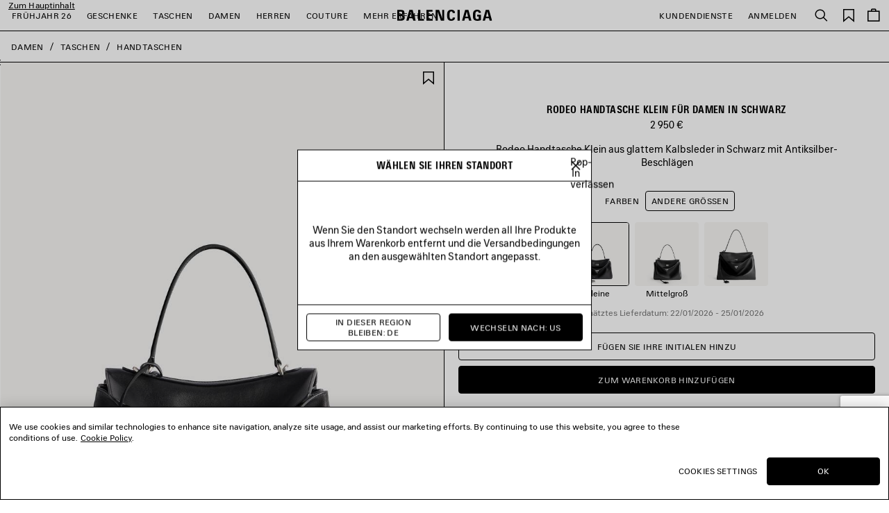

--- FILE ---
content_type: text/html;charset=UTF-8
request_url: https://www.balenciaga.com/de-de/rodeo-handtasche-klein-schwarz-7897792AA4U1000.html
body_size: 58934
content:
<!DOCTYPE html>
<html lang="de">
<head>
<!--[if gt IE 9]><!-->





    <link rel="preload" href="/on/demandware.static/Sites-BAL-R-WEUR-Site/-/de_DE/v1768470680419/js/lib/lazysizes.js" as="script" />
    <script type="text/javascript" src="/on/demandware.static/Sites-BAL-R-WEUR-Site/-/de_DE/v1768470680419/js/lib/lazysizes.js"></script>



<script>
    //common/scripts.isml
</script>
<script defer type="text/javascript" src="/on/demandware.static/Sites-BAL-R-WEUR-Site/-/de_DE/v1768470680419/js/commons.js"></script>
<script defer type="text/javascript" src="/on/demandware.static/Sites-BAL-R-WEUR-Site/-/de_DE/v1768470680419/js/header.js"></script>
<script defer type="text/javascript" src="/on/demandware.static/Sites-BAL-R-WEUR-Site/-/de_DE/v1768470680419/js/footer.js"></script>

    <script defer type="text/javascript" src="/on/demandware.static/Sites-BAL-R-WEUR-Site/-/de_DE/v1768470680419/js/pdp.js" ></script>

    <script  type="text/javascript" src="https://applepay.cdn-apple.com/jsapi/v1/apple-pay-sdk.js" ></script>

    <script defer type="text/javascript" src="/on/demandware.static/Sites-BAL-R-WEUR-Site/-/de_DE/v1768470680419/js/itemAddedToCartPopin.js" ></script>


<!--<![endif]-->


<script>
const helpers = {
hidden: function(element) {
element.classList.add("u-hidden");
},
display: function(element) {
element.classList.remove("u-hidden");
},
checkForExistence: function(element, errorType) {
if (element) {
return element;
} else {
throw errorMessages[errorType];
}
},
observeLiveChatIcon: function () {
var observer = new MutationObserver(function(mutationsList) {
mutationsList.forEach(function(mutation) {
if (mutation.type === 'childList') {
var liveChatAvailable = false;
var liveChatContainer = document.body.querySelector('#inside_tabs');
if (liveChatContainer && liveChatContainer.hasChildNodes()) {
liveChatAvailable = true;
if (observer) {
observer.disconnect();
}
}
document.body.classList.toggle('u-livechat--available', liveChatAvailable);
}
})
});
observer.observe(document.body, {
attributes: false,
childList: true,
subtree: true,
});
}
};
const errorMessages = {
behaviorMsg: 'No data-behavior defined on the openChatContainer element.',
availableMsg: 'No available msg defined, please add openChatLabel-available ID on the available label.',
unavailableMsg: 'No unavailable msg defined, please add openChatLabel-unavailable ID on the unavailable label.',
chatButton: 'No chat button defined, please add openChatButton.'
}
const behaviors = {
hide: function(container, msgToDisplay, msgToHide) {
helpers.hidden(msgToHide);
helpers.display(msgToDisplay);
helpers.hidden(container);
},
visible: function(msgToDisplay, msgToHide) {
helpers.hidden(msgToHide);
helpers.display(msgToDisplay);
}
}
function unavailableBehaviors(behavior, container, msgToDisplay, msgToHide, chatButton) {
switch (behavior) {
case 'hide':
behaviors.hide(container, msgToDisplay, msgToHide);
helpers.hidden(chatButton); // For accessibility purpose.
break;
case 'visible':
behaviors.visible(msgToDisplay, msgToHide);
chatButton.setAttribute("disabled", "");
break;
default:
// Use visible behavior by default.
behaviors.visible(msgToDisplay, msgToHide);
chatButton.setAttribute("disabled", "");
break;
}
}
function liveChatButtonBehavior(available) {
try {
var container = document.querySelectorAll(".powerfrontlivechatcontainer")
if (container && container.length) {
container.forEach(listContainer => {
if (listContainer) {
var availableMsg = helpers.checkForExistence(listContainer.querySelector(".powerfrontlivechatavailable"), 'availableMsg');
var unavailableMsg = helpers.checkForExistence(listContainer.querySelector(".powerfrontlivechatunavailable"), 'unavailableMsg');
var chatButton = helpers.checkForExistence(listContainer.querySelector(".powerfrontlivechat"), 'chatButton');
var behavior = helpers.checkForExistence(listContainer.dataset.behavior, 'behaviorMsg');
var msgToHide = available ? unavailableMsg : availableMsg;
var msgToDisplay = available ? availableMsg : unavailableMsg;
if (available) {
behaviors.visible(msgToDisplay, msgToHide);
} else {
unavailableBehaviors(behavior, listContainer, msgToDisplay, msgToHide, chatButton);
}
}
});
}
} catch(e) {
console.error(e);
return;
}
}
// BELOW THE POWERFRONT SCRIPT..
//
// Global variable.
window._inside = window._inside || [];
// Variable to define if Chat has finished loading.
var chatLoaded = false;
// Variable to define if Visitor has clicked the link before INSIDE has finished loading.
var chatRequested = false;
// The "chatavailable" binding is used to make changes to your chat link
// or to any part of the website depending if Chat is available or unavailable.
window._inside.push({
action: "bind",
name: "chatavailable",
callback: function(available) {
chatLoaded = true;
// toggle live chat global class
helpers.observeLiveChatIcon();
if (available) {
// Handle chat available.
// For example change the link text to "Chat Online".
liveChatButtonBehavior(available);
// Open chat pane if visitor has clicked the link when INSIDE has not finished loading
// This is optional.
if (chatRequested) {
insideFrontInterface.openChatPane();
}
} else {
// Handle Chat unavailable.
// For example change the link text to "Chat Offline".
liveChatButtonBehavior(available);
}
chatRequested = false;
}
});
// This is the main code that will open the Chat Pane (also the Offline Chat Pane if enabled).
var openChatButtonClick = function() {
if (chatLoaded)
// This is to check if INSIDE has finished loading.
insideFrontInterface.openChatPane();
else chatRequested = true;
return false;
};
</script>



<script>
    (function(w,d,s,l,i){w[l]=w[l]||[];w[l].push({'gtm.start':
    new Date().getTime(),event:'gtm.js'});var f=d.getElementsByTagName(s)[0],
    j=d.createElement(s),dl=l!='dataLayer'?'&l='+l:'';j.async=true;j.src=
    'https://www.googletagmanager.com/gtm.js?id='+i+dl;f.parentNode.insertBefore(j,f);
    })(window,document,'script','dataLayer','GTM-WDB29VC');
</script>



    <script type="application/ld+json">
        {"@context":"https://schema.org","@type":"Product","mainEntityOfPage":"https://www.balenciaga.com/de-de/rodeo-handtasche-klein-schwarz-813654126.html","name":"Rodeo Handtasche Klein für Damen in Schwarz","color":"Schwarz","material":"","sku":"813654126","image":"https://balenciaga.dam.kering.com/m/16f08007883b6c58/eCom-7897792AA4U1000_F.jpg?v=6","description":"Rodeo Handtasche Klein aus glattem Kalbsleder in Schwarz mit Antiksilber-Beschlägen","url":"https://www.balenciaga.com/de-de/rodeo-handtasche-klein-schwarz-813654126.html","brand":{"@type":"Brand","name":"Balenciaga"},"offers":{"@type":"Offer","url":"https://www.balenciaga.com/de-de/rodeo-handtasche-klein-schwarz-813654126.html","name":"Rodeo Handtasche Klein für Damen in Schwarz","priceCurrency":"EUR","price":"2950.00","availability":"https://schema.org/InStock","seller":{"@type":"Organization","name":"Balenciaga"}}}
    </script>






<meta name="consentTracking" data-url="/on/demandware.store/Sites-BAL-R-WEUR-Site/de_DE/ConsentTracking-SetTrackingConsent" data-csrf="0aMUd7cUeHq5EDHWhhD2vXGSIKWEr0HM4EEiGlsdwSe_urdpYATiCm07zltLVZBDK0ZMq8nQaoYdeIDUZ3Fw8Jlm1EuLpIQoxlTkaCDgXghabm3uRk3l9CyZ8-6b-zhUlQkSqsOx1VZDcaFWDdDXt-5TYNGDWL3vx-NG0Liy68gTBKWirXU=" data-groups=""/>



<script src="https://cdn.cookielaw.org/scripttemplates/otSDKStub.js"  charset="UTF-8" data-document-language="true" data-domain-script="c6b04325-8b6c-44e1-818a-70eccd2ff1d2"></script>
<script>
    function OptanonWrapper() {
        window.dataLayer.push({ event: 'OneTrustGroupsUpdated' });

        var targetNode = document.getElementById('onetrust-banner-sdk');
        if (targetNode) {
            var config = { attributes: true, childList: true };
            var callback = function(mutationsList) {
                window.focus();
                if (document.activeElement) {
                    document.activeElement.blur();
                }
                window.SharedEvents.emit('cookiePolicyService:displayed');
                
                
                observer.disconnect();
            };
            var observer = new MutationObserver(callback);
            observer.observe(targetNode, config);
        }

        // synchronously call ConsentTracking-SetTrackingConsent to set the conset data on the BE
        const consentTag = document.querySelector('meta[name="consentTracking"]');
        if (consentTag) {
            consentTag.dataset.groups = window.OptanonActiveGroups;
            const consents = {
                consentActiveGroups: consentTag.dataset.groups,
                csrf_token: consentTag.dataset.csrf
            };
            const data = Object.keys(consents)
                .map(key => encodeURIComponent(key) + '=' + encodeURIComponent(consents[key]))
                .join('&');

            const xhr = new XMLHttpRequest();
            xhr.open('POST', consentTag.dataset.url, true);
            xhr.setRequestHeader('Content-Type', 'application/x-www-form-urlencoded');
            xhr.onload = function() {
                window.SharedEvents.emit('cookiePolicyService:success', JSON.parse(xhr.responseText), xhr);
                if (document.querySelector("[data-action='Home-Show']")) {
                    window.scroll({ top: 0, left: 0 });
                }
            };
            
            xhr.send(data);
        }
    };
</script>



<meta charset=UTF-8>

<meta http-equiv="x-ua-compatible" content="ie=edge">

<meta name="viewport" content="width=device-width, initial-scale=1">

<title>
    Rodeo Handtasche Klein für Damen in Schwarz | Balenciaga DE
</title>

<meta name="description" content="Kaufen Sie die Rodeo Handtasche Klein f&uuml;r Damen in Schwarz in der offiziellen Online-Boutique der Balenciaga DE."/>
<meta name="keywords" content="Balenciaga"/>
<meta name="format-detection" content="telephone=no"/>



    
        <meta name="robots" content="index, follow, archive">
    




<meta name="twitter:card" content="summary_large_image" />

    <meta property="og:title" content="Rodeo Handtasche Klein f&uuml;r Damen in Schwarz | Balenciaga DE" />
    <meta property="og:description" content="Kaufen Sie die Rodeo Handtasche Klein f&uuml;r Damen in Schwarz in der offiziellen Online-Boutique der Balenciaga DE." />




    
    
        <meta property="og:url"  content="https://www.balenciaga.com/de-de/rodeo-handtasche-klein-schwarz-7897792AA4U1000.html" />
    
    
    
    <link rel="canonical" href="https://www.balenciaga.com/de-de/rodeo-handtasche-klein-schwarz-7897792AA4U1000.html" />





    <meta property="og:type" content="product" />
    
        <meta property="og:image" content="https://balenciaga.dam.kering.com/m/16f08007883b6c58/Medium-7897792AA4U1000_F.jpg?v=6" />
        <link itemprop="thumbnailUrl" href="https://balenciaga.dam.kering.com/m/16f08007883b6c58/Medium-7897792AA4U1000_F.jpg?v=6" /> 
    



<link rel="shortcut icon" href="/favicon.ico" />

<link rel="icon" type="image/png" href="/on/demandware.static/Sites-BAL-R-WEUR-Site/-/default/dwadef97db/images/favicons/favicon-32x32.png" sizes="32x32" />
<link rel="icon" type="image/png" href="/on/demandware.static/Sites-BAL-R-WEUR-Site/-/default/dwd314e08f/images/favicons/favicon-48x48.png" sizes="48x48" />
<link rel="icon" type="image/png" href="/on/demandware.static/Sites-BAL-R-WEUR-Site/-/default/dwe463f5d9/images/favicons/favicon-96x96.png" sizes="96x96" />
<link rel="icon" type="image/png" href="/on/demandware.static/Sites-BAL-R-WEUR-Site/-/default/dwa61cf862/images/favicons/favicon-128x128.png" sizes="128x128" />
<link rel="icon" type="image/png" href="/on/demandware.static/Sites-BAL-R-WEUR-Site/-/default/dwaad55fe5/images/favicons/favicon-196x196.png" sizes="196x196" />

<meta name="apple-mobile-web-app-title" content="Balenciaga" />
<link rel="apple-touch-icon" sizes="180x180" href="/on/demandware.static/Sites-BAL-R-WEUR-Site/-/default/dw57cc2b98/images/favicons/favicon-180x180.png" />
<link rel="manifest" href="/on/demandware.static/Sites-BAL-R-WEUR-Site/-/default/dwfbcab23e/images/favicons/manifest.json" />


<link rel="preload" href="/on/demandware.static/Sites-BAL-R-WEUR-Site/-/de_DE/v1768470680419/webfonts/BB-Regular.woff2" as="font" type="font/woff2" crossorigin="anonymous" />
<link rel="preload" href="/on/demandware.static/Sites-BAL-R-WEUR-Site/-/de_DE/v1768470680419/webfonts/BB-CondBold.woff2" as="font" type="font/woff2" crossorigin="anonymous" />



<link rel="stylesheet" href="/on/demandware.static/Sites-BAL-R-WEUR-Site/-/de_DE/v1768470680419/css/style.css" />









    
    
        <link rel="alternate" hreflang="en-nl" href="https://www.balenciaga.com/en-nl/rodeo-handbag-small-black-7897792AA4U1000.html"/>
        
        
    
        <link rel="alternate" hreflang="en-gb" href="https://www.balenciaga.com/en-gb/rodeo-handbag-small-black-7897792AA4U1000.html"/>
        
        
    
        <link rel="alternate" hreflang="fr-be" href="https://www.balenciaga.com/fr-be/sac-a-main-rodeo-petit-noir-7897792AA4U1000.html"/>
        
        
    
        <link rel="alternate" hreflang="fr-fr" href="https://www.balenciaga.com/fr-fr/sac-a-main-rodeo-petit-noir-7897792AA4U1000.html"/>
        
        
    
        <link rel="alternate" hreflang="de-de" href="https://www.balenciaga.com/de-de/rodeo-handtasche-klein-schwarz-7897792AA4U1000.html"/>
        
        
    
        <link rel="alternate" hreflang="it-it" href="https://www.balenciaga.com/it-it/borsa-rodeo-piccola-nero-7897792AA4U1000.html"/>
        
        
    
        <link rel="alternate" hreflang="es-es" href="https://www.balenciaga.com/es-es/bolso-de-mano-rodeo-pequeno-negro-7897792AA4U1000.html"/>
        
        
    
        <link rel="alternate" hreflang="en-ca" href="https://www.balenciaga.com/en-ca/rodeo-handbag-small-black-7897792AA4U1000.html"/>
        
        
    
        <link rel="alternate" hreflang="en-us" href="https://www.balenciaga.com/en-us/rodeo-handbag-small-black-7897792AA4U1000.html"/>
        
        
    
        <link rel="alternate" hreflang="ja-jp" href="https://www.balenciaga.com/ja-jp/rodeo-%E3%83%8F%E3%83%B3%E3%83%89%E3%83%90%E3%83%83%E3%82%B0-%E3%82%B9%E3%83%A2%E3%83%BC%E3%83%AB-%E3%83%96%E3%83%A9%E3%83%83%E3%82%AF-7897792AA4U1000.html"/>
        
        
    
        <link rel="alternate" hreflang="en-au" href="https://www.balenciaga.com/en-au/rodeo-handbag-small-black-7897792AA4U1000.html"/>
        
        
    
        <link rel="alternate" hreflang="ko-kr" href="https://www.balenciaga.com/ko-kr/%EB%A1%9C%EB%8D%B0%EC%98%A4-%ED%95%B8%EB%93%9C%EB%B0%B1-%EC%8A%A4%EB%AA%B0-%EB%B8%94%EB%9E%99-7897792AA4U1000.html"/>
        
        
    


    <meta name="localesUrls" content="{&quot;localesUrls&quot;:[{&quot;href&quot;:&quot;https://www.balenciaga.com/de-at/rodeo-handtasche-klein-schwarz-7897792AA4U1000.html&quot;,&quot;hreflang&quot;:&quot;de-at&quot;,&quot;xdefault&quot;:false},{&quot;href&quot;:&quot;https://www.balenciaga.com/en-at/rodeo-handbag-small-black-7897792AA4U1000.html&quot;,&quot;hreflang&quot;:&quot;en-at&quot;,&quot;xdefault&quot;:false},{&quot;href&quot;:&quot;https://www.balenciaga.com/en-be/rodeo-handbag-small-black-7897792AA4U1000.html&quot;,&quot;hreflang&quot;:&quot;en-be&quot;,&quot;xdefault&quot;:false},{&quot;href&quot;:&quot;https://www.balenciaga.com/en-dk/rodeo-handbag-small-black-7897792AA4U1000.html&quot;,&quot;hreflang&quot;:&quot;en-dk&quot;,&quot;xdefault&quot;:false},{&quot;href&quot;:&quot;https://www.balenciaga.com/en-fr/rodeo-handbag-small-black-7897792AA4U1000.html&quot;,&quot;hreflang&quot;:&quot;en-fr&quot;,&quot;xdefault&quot;:false},{&quot;href&quot;:&quot;https://www.balenciaga.com/en-de/rodeo-handbag-small-black-7897792AA4U1000.html&quot;,&quot;hreflang&quot;:&quot;en-de&quot;,&quot;xdefault&quot;:false},{&quot;href&quot;:&quot;https://www.balenciaga.com/en-ie/rodeo-handbag-small-black-7897792AA4U1000.html&quot;,&quot;hreflang&quot;:&quot;en-ie&quot;,&quot;xdefault&quot;:false},{&quot;href&quot;:&quot;https://www.balenciaga.com/en-it/rodeo-handbag-small-black-7897792AA4U1000.html&quot;,&quot;hreflang&quot;:&quot;en-it&quot;,&quot;xdefault&quot;:false},{&quot;href&quot;:&quot;https://www.balenciaga.com/en-lu/rodeo-handbag-small-black-7897792AA4U1000.html&quot;,&quot;hreflang&quot;:&quot;en-lu&quot;,&quot;xdefault&quot;:false},{&quot;href&quot;:&quot;https://www.balenciaga.com/en-mc/rodeo-handbag-small-black-7897792AA4U1000.html&quot;,&quot;hreflang&quot;:&quot;en-mc&quot;,&quot;xdefault&quot;:false},{&quot;href&quot;:&quot;https://www.balenciaga.com/en-nl/rodeo-handbag-small-black-7897792AA4U1000.html&quot;,&quot;hreflang&quot;:&quot;en-nl&quot;,&quot;xdefault&quot;:false},{&quot;href&quot;:&quot;https://www.balenciaga.com/en-no/rodeo-handbag-small-black-7897792AA4U1000.html&quot;,&quot;hreflang&quot;:&quot;en-no&quot;,&quot;xdefault&quot;:false},{&quot;href&quot;:&quot;https://www.balenciaga.com/en-pl/rodeo-handbag-small-black-7897792AA4U1000.html&quot;,&quot;hreflang&quot;:&quot;en-pl&quot;,&quot;xdefault&quot;:false},{&quot;href&quot;:&quot;https://www.balenciaga.com/en-pt/rodeo-handbag-small-black-7897792AA4U1000.html&quot;,&quot;hreflang&quot;:&quot;en-pt&quot;,&quot;xdefault&quot;:false},{&quot;href&quot;:&quot;https://www.balenciaga.com/en-es/rodeo-handbag-small-black-7897792AA4U1000.html&quot;,&quot;hreflang&quot;:&quot;en-es&quot;,&quot;xdefault&quot;:false},{&quot;href&quot;:&quot;https://www.balenciaga.com/en-se/rodeo-handbag-small-black-7897792AA4U1000.html&quot;,&quot;hreflang&quot;:&quot;en-se&quot;,&quot;xdefault&quot;:false},{&quot;href&quot;:&quot;https://www.balenciaga.com/en-ch/rodeo-handbag-small-black-7897792AA4U1000.html&quot;,&quot;hreflang&quot;:&quot;en-ch&quot;,&quot;xdefault&quot;:false},{&quot;href&quot;:&quot;https://www.balenciaga.com/en-gb/rodeo-handbag-small-black-7897792AA4U1000.html&quot;,&quot;hreflang&quot;:&quot;en-gb&quot;,&quot;xdefault&quot;:false},{&quot;href&quot;:&quot;https://www.balenciaga.com/fr-be/sac-a-main-rodeo-petit-noir-7897792AA4U1000.html&quot;,&quot;hreflang&quot;:&quot;fr-be&quot;,&quot;xdefault&quot;:false},{&quot;href&quot;:&quot;https://www.balenciaga.com/fr-fr/sac-a-main-rodeo-petit-noir-7897792AA4U1000.html&quot;,&quot;hreflang&quot;:&quot;fr-fr&quot;,&quot;xdefault&quot;:false},{&quot;href&quot;:&quot;https://www.balenciaga.com/fr-lu/sac-a-main-rodeo-petit-noir-7897792AA4U1000.html&quot;,&quot;hreflang&quot;:&quot;fr-lu&quot;,&quot;xdefault&quot;:false},{&quot;href&quot;:&quot;https://www.balenciaga.com/fr-mc/sac-a-main-rodeo-petit-noir-7897792AA4U1000.html&quot;,&quot;hreflang&quot;:&quot;fr-mc&quot;,&quot;xdefault&quot;:false},{&quot;href&quot;:&quot;https://www.balenciaga.com/fr-ch/sac-a-main-rodeo-petit-noir-7897792AA4U1000.html&quot;,&quot;hreflang&quot;:&quot;fr-ch&quot;,&quot;xdefault&quot;:false},{&quot;href&quot;:&quot;https://www.balenciaga.com/de-de/rodeo-handtasche-klein-schwarz-7897792AA4U1000.html&quot;,&quot;hreflang&quot;:&quot;de-de&quot;,&quot;xdefault&quot;:false},{&quot;href&quot;:&quot;https://www.balenciaga.com/de-ch/rodeo-handtasche-klein-schwarz-7897792AA4U1000.html&quot;,&quot;hreflang&quot;:&quot;de-ch&quot;,&quot;xdefault&quot;:false},{&quot;href&quot;:&quot;https://www.balenciaga.com/it-it/borsa-rodeo-piccola-nero-7897792AA4U1000.html&quot;,&quot;hreflang&quot;:&quot;it-it&quot;,&quot;xdefault&quot;:false},{&quot;href&quot;:&quot;https://www.balenciaga.com/es-es/bolso-de-mano-rodeo-pequeno-negro-7897792AA4U1000.html&quot;,&quot;hreflang&quot;:&quot;es-es&quot;,&quot;xdefault&quot;:false},{&quot;href&quot;:&quot;https://www.balenciaga.com/zh-us/rodeo%E5%B0%8F%E5%8F%B7%E6%89%8B%E6%8F%90%E5%8C%85-%E9%BB%91-7897792AA4U1000.html&quot;,&quot;hreflang&quot;:&quot;zh-us&quot;,&quot;xdefault&quot;:false},{&quot;href&quot;:&quot;https://www.balenciaga.com/en-ca/rodeo-handbag-small-black-7897792AA4U1000.html&quot;,&quot;hreflang&quot;:&quot;en-ca&quot;,&quot;xdefault&quot;:false},{&quot;href&quot;:&quot;https://www.balenciaga.com/en-us/rodeo-handbag-small-black-7897792AA4U1000.html&quot;,&quot;hreflang&quot;:&quot;en-us&quot;,&quot;xdefault&quot;:false},{&quot;href&quot;:&quot;https://www.balenciaga.com/fr-ca/sac-a-main-rodeo-petit-noir-7897792AA4U1000.html&quot;,&quot;hreflang&quot;:&quot;fr-ca&quot;,&quot;xdefault&quot;:false},{&quot;href&quot;:&quot;https://www.balenciaga.com/es-us/bolso-de-mano-rodeo-peque%C3%B1o-negro-7897792AA4U1000.html&quot;,&quot;hreflang&quot;:&quot;es-us&quot;,&quot;xdefault&quot;:false},{&quot;href&quot;:&quot;https://www.balenciaga.com/es-mx/bolso-de-mano-rodeo-peque%C3%B1o-negro-7897792AA4U1000.html&quot;,&quot;hreflang&quot;:&quot;es-mx&quot;,&quot;xdefault&quot;:false},{&quot;href&quot;:&quot;https://www.balenciaga.com/en-bg/rodeo-handbag-small-black-7897792AA4U1000.html&quot;,&quot;hreflang&quot;:&quot;en-bg&quot;,&quot;xdefault&quot;:false},{&quot;href&quot;:&quot;https://www.balenciaga.com/en-hr/rodeo-handbag-small-black-7897792AA4U1000.html&quot;,&quot;hreflang&quot;:&quot;en-hr&quot;,&quot;xdefault&quot;:false},{&quot;href&quot;:&quot;https://www.balenciaga.com/en-cz/rodeo-handbag-small-black-7897792AA4U1000.html&quot;,&quot;hreflang&quot;:&quot;en-cz&quot;,&quot;xdefault&quot;:false},{&quot;href&quot;:&quot;https://www.balenciaga.com/en-ee/rodeo-handbag-small-black-7897792AA4U1000.html&quot;,&quot;hreflang&quot;:&quot;en-ee&quot;,&quot;xdefault&quot;:false},{&quot;href&quot;:&quot;https://www.balenciaga.com/en-fi/rodeo-handbag-small-black-7897792AA4U1000.html&quot;,&quot;hreflang&quot;:&quot;en-fi&quot;,&quot;xdefault&quot;:false},{&quot;href&quot;:&quot;https://www.balenciaga.com/en-gr/rodeo-handbag-small-black-7897792AA4U1000.html&quot;,&quot;hreflang&quot;:&quot;en-gr&quot;,&quot;xdefault&quot;:false},{&quot;href&quot;:&quot;https://www.balenciaga.com/en-hu/rodeo-handbag-small-black-7897792AA4U1000.html&quot;,&quot;hreflang&quot;:&quot;en-hu&quot;,&quot;xdefault&quot;:false},{&quot;href&quot;:&quot;https://www.balenciaga.com/en-lv/rodeo-handbag-small-black-7897792AA4U1000.html&quot;,&quot;hreflang&quot;:&quot;en-lv&quot;,&quot;xdefault&quot;:false},{&quot;href&quot;:&quot;https://www.balenciaga.com/en-lt/rodeo-handbag-small-black-7897792AA4U1000.html&quot;,&quot;hreflang&quot;:&quot;en-lt&quot;,&quot;xdefault&quot;:false},{&quot;href&quot;:&quot;https://www.balenciaga.com/en-mt/rodeo-handbag-small-black-7897792AA4U1000.html&quot;,&quot;hreflang&quot;:&quot;en-mt&quot;,&quot;xdefault&quot;:false},{&quot;href&quot;:&quot;https://www.balenciaga.com/en-ro/rodeo-handbag-small-black-7897792AA4U1000.html&quot;,&quot;hreflang&quot;:&quot;en-ro&quot;,&quot;xdefault&quot;:false},{&quot;href&quot;:&quot;https://www.balenciaga.com/en-sk/rodeo-handbag-small-black-7897792AA4U1000.html&quot;,&quot;hreflang&quot;:&quot;en-sk&quot;,&quot;xdefault&quot;:false},{&quot;href&quot;:&quot;https://www.balenciaga.com/ja-jp/rodeo-%E3%83%8F%E3%83%B3%E3%83%89%E3%83%90%E3%83%83%E3%82%B0-%E3%82%B9%E3%83%A2%E3%83%BC%E3%83%AB-%E3%83%96%E3%83%A9%E3%83%83%E3%82%AF-7897792AA4U1000.html&quot;,&quot;hreflang&quot;:&quot;ja-jp&quot;,&quot;xdefault&quot;:false},{&quot;href&quot;:&quot;https://www.balenciaga.com/en-jp/rodeo-handbag-small-black-7897792AA4U1000.html&quot;,&quot;hreflang&quot;:&quot;en-jp&quot;,&quot;xdefault&quot;:false},{&quot;href&quot;:&quot;https://www.balenciaga.com/en-cy/rodeo-handbag-small-black-7897792AA4U1000.html&quot;,&quot;hreflang&quot;:&quot;en-cy&quot;,&quot;xdefault&quot;:false},{&quot;href&quot;:&quot;https://www.balenciaga.com/en-kw/rodeo-handbag-small-black-7897792AA4U1000.html&quot;,&quot;hreflang&quot;:&quot;en-kw&quot;,&quot;xdefault&quot;:false},{&quot;href&quot;:&quot;https://www.balenciaga.com/en-qa/rodeo-handbag-small-black-7897792AA4U1000.html&quot;,&quot;hreflang&quot;:&quot;en-qa&quot;,&quot;xdefault&quot;:false},{&quot;href&quot;:&quot;https://www.balenciaga.com/en-sa/rodeo-handbag-small-black-7897792AA4U1000.html&quot;,&quot;hreflang&quot;:&quot;en-sa&quot;,&quot;xdefault&quot;:false},{&quot;href&quot;:&quot;https://www.balenciaga.com/en-ae/rodeo-handbag-small-black-7897792AA4U1000.html&quot;,&quot;hreflang&quot;:&quot;en-tr&quot;,&quot;xdefault&quot;:false},{&quot;href&quot;:&quot;https://www.balenciaga.com/en-ae/rodeo-handbag-small-black-7897792AA4U1000.html&quot;,&quot;hreflang&quot;:&quot;en-ae&quot;,&quot;xdefault&quot;:false},{&quot;href&quot;:&quot;https://www.balenciaga.com/zh-sg/rodeo%E5%B0%8F%E5%8F%B7%E6%89%8B%E6%8F%90%E5%8C%85-%E9%BB%91-7897792AA4U1000.html&quot;,&quot;hreflang&quot;:&quot;zh-sg&quot;,&quot;xdefault&quot;:false},{&quot;href&quot;:&quot;https://www.balenciaga.com/en-au/rodeo-handbag-small-black-7897792AA4U1000.html&quot;,&quot;hreflang&quot;:&quot;en-au&quot;,&quot;xdefault&quot;:false},{&quot;href&quot;:&quot;https://www.balenciaga.com/en-hk/rodeo-handbag-small-black-7897792AA4U1000.html&quot;,&quot;hreflang&quot;:&quot;en-hk&quot;,&quot;xdefault&quot;:false},{&quot;href&quot;:&quot;https://www.balenciaga.com/en-mo/rodeo-handbag-small-black-7897792AA4U1000.html&quot;,&quot;hreflang&quot;:&quot;en-mo&quot;,&quot;xdefault&quot;:false},{&quot;href&quot;:&quot;https://www.balenciaga.com/en-my/rodeo-handbag-small-black-7897792AA4U1000.html&quot;,&quot;hreflang&quot;:&quot;en-my&quot;,&quot;xdefault&quot;:false},{&quot;href&quot;:&quot;https://www.balenciaga.com/en-nz/rodeo-handbag-small-black-7897792AA4U1000.html&quot;,&quot;hreflang&quot;:&quot;en-nz&quot;,&quot;xdefault&quot;:false},{&quot;href&quot;:&quot;https://www.balenciaga.com/en-sg/rodeo-handbag-small-black-7897792AA4U1000.html&quot;,&quot;hreflang&quot;:&quot;en-sg&quot;,&quot;xdefault&quot;:false},{&quot;href&quot;:&quot;https://www.balenciaga.com/en-kr/rodeo-handbag-small-black-7897792AA4U1000.html&quot;,&quot;hreflang&quot;:&quot;en-kr&quot;,&quot;xdefault&quot;:false},{&quot;href&quot;:&quot;https://www.balenciaga.com/en-tw/rodeo-handbag-small-black-7897792AA4U1000.html&quot;,&quot;hreflang&quot;:&quot;en-tw&quot;,&quot;xdefault&quot;:false},{&quot;href&quot;:&quot;https://www.balenciaga.com/en-th/rodeo-handbag-small-black-7897792AA4U1000.html&quot;,&quot;hreflang&quot;:&quot;en-th&quot;,&quot;xdefault&quot;:false},{&quot;href&quot;:&quot;https://www.balenciaga.com/ko-kr/%EB%A1%9C%EB%8D%B0%EC%98%A4-%ED%95%B8%EB%93%9C%EB%B0%B1-%EC%8A%A4%EB%AA%B0-%EB%B8%94%EB%9E%99-7897792AA4U1000.html&quot;,&quot;hreflang&quot;:&quot;ko-kr&quot;,&quot;xdefault&quot;:false},{&quot;href&quot;:&quot;https://www.balenciaga.com/en-en/rodeo-handbag-small-black-7897792AA4U1000.html&quot;,&quot;hreflang&quot;:&quot;en-en&quot;,&quot;xdefault&quot;:false}]}" />
    <script>
        if (window.exposedData) {
            Object.assign(window.exposedData.localesUrls, JSON.parse(document.querySelector('meta[name="localesUrls"]').content));
        } else {
            window.exposedData = {
                localesUrls: JSON.parse(document.querySelector('meta[name="localesUrls"]').content)
            }
        }
    </script>





    <script>
        (function (i, s, o, g, r, a, m) {
        i["abtiming"] = 1 * new Date();
        a = s.createElement(o),
        m = s.getElementsByTagName(o)[0]; a.async = 1; a.src = g; m.parentNode.insertBefore(a, m)
        })(window, document, "script", "https://try.abtasty.com/c4d3bcd1200519e736c9c3c0ba12a9b3.js");
    </script>




<script type="text/javascript">//<!--
/* <![CDATA[ (head-active_data.js) */
var dw = (window.dw || {});
dw.ac = {
    _analytics: null,
    _events: [],
    _category: "",
    _searchData: "",
    _anact: "",
    _anact_nohit_tag: "",
    _analytics_enabled: "true",
    _timeZone: "Europe/Paris",
    _capture: function(configs) {
        if (Object.prototype.toString.call(configs) === "[object Array]") {
            configs.forEach(captureObject);
            return;
        }
        dw.ac._events.push(configs);
    },
	capture: function() { 
		dw.ac._capture(arguments);
		// send to CQ as well:
		if (window.CQuotient) {
			window.CQuotient.trackEventsFromAC(arguments);
		}
	},
    EV_PRD_SEARCHHIT: "searchhit",
    EV_PRD_DETAIL: "detail",
    EV_PRD_RECOMMENDATION: "recommendation",
    EV_PRD_SETPRODUCT: "setproduct",
    applyContext: function(context) {
        if (typeof context === "object" && context.hasOwnProperty("category")) {
        	dw.ac._category = context.category;
        }
        if (typeof context === "object" && context.hasOwnProperty("searchData")) {
        	dw.ac._searchData = context.searchData;
        }
    },
    setDWAnalytics: function(analytics) {
        dw.ac._analytics = analytics;
    },
    eventsIsEmpty: function() {
        return 0 == dw.ac._events.length;
    }
};
/* ]]> */
// -->
</script>
<script type="text/javascript">//<!--
/* <![CDATA[ (head-cquotient.js) */
var CQuotient = window.CQuotient = {};
CQuotient.clientId = 'bcrr-BAL-R-WEUR';
CQuotient.realm = 'BKWT';
CQuotient.siteId = 'BAL-R-WEUR';
CQuotient.instanceType = 'prd';
CQuotient.locale = 'de_DE';
CQuotient.fbPixelId = '__UNKNOWN__';
CQuotient.activities = [];
CQuotient.cqcid='';
CQuotient.cquid='';
CQuotient.cqeid='';
CQuotient.cqlid='';
CQuotient.apiHost='api.cquotient.com';
/* Turn this on to test against Staging Einstein */
/* CQuotient.useTest= true; */
CQuotient.useTest = ('true' === 'false');
CQuotient.initFromCookies = function () {
	var ca = document.cookie.split(';');
	for(var i=0;i < ca.length;i++) {
	  var c = ca[i];
	  while (c.charAt(0)==' ') c = c.substring(1,c.length);
	  if (c.indexOf('cqcid=') == 0) {
		CQuotient.cqcid=c.substring('cqcid='.length,c.length);
	  } else if (c.indexOf('cquid=') == 0) {
		  var value = c.substring('cquid='.length,c.length);
		  if (value) {
		  	var split_value = value.split("|", 3);
		  	if (split_value.length > 0) {
			  CQuotient.cquid=split_value[0];
		  	}
		  	if (split_value.length > 1) {
			  CQuotient.cqeid=split_value[1];
		  	}
		  	if (split_value.length > 2) {
			  CQuotient.cqlid=split_value[2];
		  	}
		  }
	  }
	}
}
CQuotient.getCQCookieId = function () {
	if(window.CQuotient.cqcid == '')
		window.CQuotient.initFromCookies();
	return window.CQuotient.cqcid;
};
CQuotient.getCQUserId = function () {
	if(window.CQuotient.cquid == '')
		window.CQuotient.initFromCookies();
	return window.CQuotient.cquid;
};
CQuotient.getCQHashedEmail = function () {
	if(window.CQuotient.cqeid == '')
		window.CQuotient.initFromCookies();
	return window.CQuotient.cqeid;
};
CQuotient.getCQHashedLogin = function () {
	if(window.CQuotient.cqlid == '')
		window.CQuotient.initFromCookies();
	return window.CQuotient.cqlid;
};
CQuotient.trackEventsFromAC = function (/* Object or Array */ events) {
try {
	if (Object.prototype.toString.call(events) === "[object Array]") {
		events.forEach(_trackASingleCQEvent);
	} else {
		CQuotient._trackASingleCQEvent(events);
	}
} catch(err) {}
};
CQuotient._trackASingleCQEvent = function ( /* Object */ event) {
	if (event && event.id) {
		if (event.type === dw.ac.EV_PRD_DETAIL) {
			CQuotient.trackViewProduct( {id:'', alt_id: event.id, type: 'raw_sku'} );
		} // not handling the other dw.ac.* events currently
	}
};
CQuotient.trackViewProduct = function(/* Object */ cqParamData){
	var cq_params = {};
	cq_params.cookieId = CQuotient.getCQCookieId();
	cq_params.userId = CQuotient.getCQUserId();
	cq_params.emailId = CQuotient.getCQHashedEmail();
	cq_params.loginId = CQuotient.getCQHashedLogin();
	cq_params.product = cqParamData.product;
	cq_params.realm = cqParamData.realm;
	cq_params.siteId = cqParamData.siteId;
	cq_params.instanceType = cqParamData.instanceType;
	cq_params.locale = CQuotient.locale;
	
	if(CQuotient.sendActivity) {
		CQuotient.sendActivity(CQuotient.clientId, 'viewProduct', cq_params);
	} else {
		CQuotient.activities.push({activityType: 'viewProduct', parameters: cq_params});
	}
};
/* ]]> */
// -->
</script>


<script>(window.BOOMR_mq=window.BOOMR_mq||[]).push(["addVar",{"rua.upush":"false","rua.cpush":"false","rua.upre":"false","rua.cpre":"true","rua.uprl":"false","rua.cprl":"false","rua.cprf":"false","rua.trans":"SJ-19a44471-7f2b-4fc8-99f6-e3b08527a3e0","rua.cook":"true","rua.ims":"false","rua.ufprl":"false","rua.cfprl":"false","rua.isuxp":"false","rua.texp":"norulematch","rua.ceh":"false","rua.ueh":"false","rua.ieh.st":"0"}]);</script>
<script>!function(){function o(n,i){if(n&&i)for(var r in i)i.hasOwnProperty(r)&&(void 0===n[r]?n[r]=i[r]:n[r].constructor===Object&&i[r].constructor===Object?o(n[r],i[r]):n[r]=i[r])}try{var n=decodeURIComponent("%7B%22RT%22%3A%7B%22cookie%22%3A%22%22%7D%7D");if(n.length>0&&window.JSON&&"function"==typeof window.JSON.parse){var i=JSON.parse(n);void 0!==window.BOOMR_config?o(window.BOOMR_config,i):window.BOOMR_config=i}}catch(r){window.console&&"function"==typeof window.console.error&&console.error("mPulse: Could not parse configuration",r)}}();</script>
                              <script>!function(a){var e="https://s.go-mpulse.net/boomerang/",t="addEventListener";if("False"=="True")a.BOOMR_config=a.BOOMR_config||{},a.BOOMR_config.PageParams=a.BOOMR_config.PageParams||{},a.BOOMR_config.PageParams.pci=!0,e="https://s2.go-mpulse.net/boomerang/";if(window.BOOMR_API_key="7EMRX-SYWZ8-9T5R2-ZYV8X-WGXXG",function(){function n(e){a.BOOMR_onload=e&&e.timeStamp||(new Date).getTime()}if(!a.BOOMR||!a.BOOMR.version&&!a.BOOMR.snippetExecuted){a.BOOMR=a.BOOMR||{},a.BOOMR.snippetExecuted=!0;var i,_,o,r=document.createElement("iframe");if(a[t])a[t]("load",n,!1);else if(a.attachEvent)a.attachEvent("onload",n);r.src="javascript:void(0)",r.title="",r.role="presentation",(r.frameElement||r).style.cssText="width:0;height:0;border:0;display:none;",o=document.getElementsByTagName("script")[0],o.parentNode.insertBefore(r,o);try{_=r.contentWindow.document}catch(O){i=document.domain,r.src="javascript:var d=document.open();d.domain='"+i+"';void(0);",_=r.contentWindow.document}_.open()._l=function(){var a=this.createElement("script");if(i)this.domain=i;a.id="boomr-if-as",a.src=e+"7EMRX-SYWZ8-9T5R2-ZYV8X-WGXXG",BOOMR_lstart=(new Date).getTime(),this.body.appendChild(a)},_.write("<bo"+'dy onload="document._l();">'),_.close()}}(),"".length>0)if(a&&"performance"in a&&a.performance&&"function"==typeof a.performance.setResourceTimingBufferSize)a.performance.setResourceTimingBufferSize();!function(){if(BOOMR=a.BOOMR||{},BOOMR.plugins=BOOMR.plugins||{},!BOOMR.plugins.AK){var e="true"=="true"?1:0,t="cookiepresent",n="clo4w5ax2w5m22lqsvza-f-7aab87ad4-clientnsv4-s.akamaihd.net",i="false"=="true"?2:1,_={"ak.v":"39","ak.cp":"1100540","ak.ai":parseInt("656555",10),"ak.ol":"0","ak.cr":13,"ak.ipv":4,"ak.proto":"h2","ak.rid":"13f4762d","ak.r":51095,"ak.a2":e,"ak.m":"a","ak.n":"essl","ak.bpcip":"18.221.203.0","ak.cport":44618,"ak.gh":"23.215.214.240","ak.quicv":"","ak.tlsv":"tls1.3","ak.0rtt":"","ak.0rtt.ed":"","ak.csrc":"-","ak.acc":"","ak.t":"1768985970","ak.ak":"hOBiQwZUYzCg5VSAfCLimQ==CYG8RjVLrsw7d5RmihFi/Vs/zAsGhDxrqMv/BWkGGIq1ZiALirGxzyTi13eHhqAn+/0oUrXuT9HDxMzGQINKuUPX/Ct0Pezn4P55UZXrWgVu09vyjTg/jtShMxdrCMaFEIgAHeJCxjknMpJUQLTVJIXHgZL3/Knv/rz29B7vXjX5qm6y0yLpypVLhtvR/zsbv6vOp6vppHarRg5y5t6gZTuxbnPLF2VyDD8Bv7f23O4IN3tVqx4V2d6g6wqC8hNMY1YVLN8a/vEqFKTKbrgnF+6FGSAqPZEBnMVgFyiSqmz+SRUg04ojNFONGJpN6W/tlIN/7rU0+Hi6I4HpDJY6r4u7ocHr1dmPPR4XF+tfpsSbal6h1Rs46hvzAGWruawok2j4M8Ixp1cRfcuaIck3XdlSefM4dCW/0tw4ZfX7QvE=","ak.pv":"99","ak.dpoabenc":"","ak.tf":i};if(""!==t)_["ak.ruds"]=t;var o={i:!1,av:function(e){var t="http.initiator";if(e&&(!e[t]||"spa_hard"===e[t]))_["ak.feo"]=void 0!==a.aFeoApplied?1:0,BOOMR.addVar(_)},rv:function(){var a=["ak.bpcip","ak.cport","ak.cr","ak.csrc","ak.gh","ak.ipv","ak.m","ak.n","ak.ol","ak.proto","ak.quicv","ak.tlsv","ak.0rtt","ak.0rtt.ed","ak.r","ak.acc","ak.t","ak.tf"];BOOMR.removeVar(a)}};BOOMR.plugins.AK={akVars:_,akDNSPreFetchDomain:n,init:function(){if(!o.i){var a=BOOMR.subscribe;a("before_beacon",o.av,null,null),a("onbeacon",o.rv,null,null),o.i=!0}return this},is_complete:function(){return!0}}}}()}(window);</script></head>
<body>



    <script>
        if ( typeof dataLayer === 'undefined' ) {
            dataLayer = [];
        }
        
            dataLayer.push({"pageType":"Product Page","region":"EMEA","countryCode":"de","languageCode":"de","currencyCode":"EUR","isLogged":"0","productCategory":"gifts chuseok","employee_traffic":"no","algoliaUserToken":"ab4s2GELAk1mKCgjBXjXcNSegt","algoliaIndex":"products_de","event":"pageView","user_geolocation":"us"});
        
    </script>


    <script>
        if ( typeof dataLayer === 'undefined' ) {
            dataLayer = [];
        }
        
    </script>



<noscript>
    <iframe src="https://www.googletagmanager.com/ns.html?id=GTM-WDB29VC" height="0" width="0" style="display:none;visibility:hidden"></iframe>
</noscript>

<div class="l-site page" data-action="Product-Show" data-querystring="pid=7897792AA4U1000" data-searchterms="null" data-loader="loader">
<div class="c-skiplinks">
    <ul class="c-skiplinks__list">
        <li>
            <a class="c-skiplinks__link u-sronly u-sronly--focusable" href="#main-content">
                Zum Hauptinhalt
            </a>
        </li>
    </ul>
</div>

<header role="banner" data-container="header">
    <div data-component="nav" id="mainnav" class="c-nav">
        <div class="u-navoverlay"></div>
        <div class="l-header l-header--product-show" id="backToTop">
            <div class="l-header__logo" data-ref="mainlogo">
    <a href="/de-de" title="Balenciaga &ndash; Zur Startseite" aria-label="Balenciaga &ndash; Zur Startseite" data-qa="Home-Show">
        <img class="u-hidden@lg" src="https://www.balenciaga.com/on/demandware.static/-/Sites/default/dw09f423ba/images/logo/BAL/logo.svg" alt="Balenciaga &ndash; Zur Startseite" />
        
            <img class="u-show--none@lg" src="https://www.balenciaga.com/on/demandware.static/-/Sites/default/dw6b0be9d6/images/logo/BAL/logo-small.svg" alt="Balenciaga &ndash; Zur Startseite" />
        
    </a>
</div>

            <div class="l-header__mainnav">
                <div data-ref="menu" id="mainmenu" class="c-nav__wrapper"
                    data-activecgid=""
                >
                    

<nav data-component="navigation" class="c-nav__container" aria-label="Main menu">
    <button data-ref="trigger" class="c-nav__toggler u-show--none@lg" type="button">
        <span class="c-icon--burger" aria-hidden="true"></span>
        <span class="c-nav__togglerlabel">
            Men&uuml;
        </span>
    </button>
    <div data-ref="panel" class="c-nav__panel" data-component="desktop">
        <div class="c-nav__mocksearch u-show--none@lg" style="" data-action="mockSearchOpen">
            <button class="c-topsearch__submit">
                <span aria-hidden="true" class="c-icon--search"></span>
                <span class="u-visually-hidden">
                    Suchen
                </span>
            </button>

            <span class="c-nav__mocksearchtext">
                Wonach suchen sie?
            </span>
        </div>
        <div class="c-nav__scroller">
            <ul data-ref="navlist" class="c-nav__list c-nav__level1">
                
                    <li data-ref="item" class="c-nav__item " data-cgid="spring-26" data-level1="true">
                        
                            <a data-ref="link" data-level="1" data-cgid="spring-26" class="c-nav__link" href="/de-de/spring26" >
                                
                                    FR&Uuml;HJAHR 26
                                
                                
                            </a>
                        
                        



                    </li>
                
                    <li data-ref="item" class="c-nav__item " data-cgid="gifts" data-level1="true">
                        
                            <button data-ref="link" data-level="1" data-cgid="gifts" class="c-nav__link">
                                
                                    GESCHENKE
                                
                                
                            </button>
                        
                        


    <div data-ref="subnav" class="c-nav__subnav">
        <button class="c-nav__toggler c-nav__toggler--close c-nav__desktop" data-ref="triggerClose" type="button" role="button" data-action="clear">
            <span class="c-icon--close"></span>
            <span class="u-sronly">
                Schlie&szlig;en
            </span>
        </button>
        <ul class="c-nav__list c-nav__level2" data-ref="navlist" data-maxblanck="5.0">
            
                <li data-ref="group" class="c-nav__item " data-level2="true" data-cgid="gifts_women" data-slotcategory="false">
    
        <a data-level="2" data-ref="link" data-cgid="gifts_women" data-fdid="" class="c-nav__link " href="https://www.balenciaga.com/de-de/gifts/alle-ansehen/gifts-for-women" >
            
                F&uuml;r Damen
            
            
        </a>
    
    
</li>

            
                <li data-ref="group" class="c-nav__item " data-level2="true" data-cgid="gifts_men" data-slotcategory="false">
    
        <a data-level="2" data-ref="link" data-cgid="gifts_men" data-fdid="" class="c-nav__link " href="https://www.balenciaga.com/de-de/gifts/alle-ansehen/gifts-for-men" >
            
                F&uuml;r Herren
            
            
        </a>
    
    
</li>

            
                <li data-ref="group" class="c-nav__item " data-level2="true" data-cgid="gifts_kids" data-slotcategory="false">
    
        <a data-level="2" data-ref="link" data-cgid="gifts_kids" data-fdid="" class="c-nav__link " href="/de-de/gifts/fur-kinder" >
            
                F&uuml;r Kinder
            
            
        </a>
    
    
</li>

            
                <li data-ref="group" class="c-nav__item " data-level2="true" data-cgid="gift-fragrance" data-slotcategory="false">
    
        <a data-level="2" data-ref="link" data-cgid="gift-fragrance" data-fdid="" class="c-nav__link " href="https://www.balenciaga.com/de-de/fragrance/fragrances-view-all" >
            
                D&uuml;fte
            
            
        </a>
    
    
</li>

            
                <li data-ref="group" class="c-nav__item " data-level2="true" data-cgid="gift-home" data-slotcategory="false">
    
        <a data-level="2" data-ref="link" data-cgid="gift-home" data-fdid="" class="c-nav__link " href="/de-de/gifts/gifts-for-home" >
            
                Zuhause
            
            
        </a>
    
    
</li>

            
                <li data-ref="group" class="c-nav__item " data-level2="true" data-cgid="gift_personalization" data-slotcategory="false">
    
        <a data-level="2" data-ref="link" data-cgid="gift_personalization" data-fdid="" class="c-nav__link " href="/de-de/gifts/personalisierung" >
            
                Personalisierung
            
            
        </a>
    
    
</li>

            
            
	 

	
        </ul>
        <div class="c-nav__bottomlist c-nav__desktop" data-ref="subnavbottomlist">
            <ul class="c-nav__groupservices">
                
                    <li class="c-nav__item" data-qa="Account-Login">
                        <a href="https://www.balenciaga.com/de-de/login" class="c-nav__link">
                            <span class="c-topaccount__label">
                                Anmelden
                            </span>
                        </a>
                    </li>
                
                <li data-ref="mobileitem" class="c-nav__item c-nav__item--nonav">
    <a href="/de-de/wishlist/saved-items" class="c-nav__link" data-action="wishlistLink">
        Gespeicherte Artikel 
    </a>
</li>
                <li>
                    <ul class="c-storechoice" data-url="/de-de/locale" data-component="countryLocaleTrigger">
    <li class="c-nav__item c-nav__item--nonav c-storechoice__content">
        <a data-level="1" href="/de-de/countryselection"
            class="c-storechoice__link"
            aria-label="Lieferland &auml;ndern DE"
            data-action="openCountryChoice"
            role="button"
        >
            Land / Region:
            Deutschland
        </a>
    </li>
    <li class="c-nav__item c-nav__item--nonav c-storechoice__content">
        <a data-level="1" href="/de-de/languagesselection"
            class="c-storechoice__link"
            aria-label="Sprache &auml;ndern"
            data-action="openLangChoice"
            role="button"
        >
            Sprache:
            Deutsch
        </a>
    </li>
</ul>

                </li>
                <li data-ref="mobileitem" class="c-nav__item c-nav__item--nonav">
                    <a href="/de-de/client-service" class="c-nav__link">
                        <span>
                            Kundendienste
                        </span>
                    </a>
                </li>
                <li class="c-nav__item" data-component="bookAnAppointmentCTA">
                    <a href="javascript:void(0);" class="c-nav__link" data-href="/on/demandware.store/Sites-BAL-R-WEUR-Site/de_DE/StoreAvailability-BookAnAppointmentList" data-action="showBookAnAppointment">
                        Einen Termin buchen
                    </a>
                </li>
            </ul>
        </div>
    </div>


                    </li>
                
                    <li data-ref="item" class="c-nav__item c-nav__item--hidden" data-cgid="fragrance" data-level1="true">
                        
                            <a data-ref="link" data-level="1" data-cgid="fragrance" class="c-nav__link" href="/de-de/fragrance" >
                                
                                    D&Uuml;FTE
                                
                                
                            </a>
                        
                        


    <div data-ref="subnav" class="c-nav__subnav">
        <button class="c-nav__toggler c-nav__toggler--close c-nav__desktop" data-ref="triggerClose" type="button" role="button" data-action="clear">
            <span class="c-icon--close"></span>
            <span class="u-sronly">
                Schlie&szlig;en
            </span>
        </button>
        <ul class="c-nav__list c-nav__level2" data-ref="navlist" data-maxblanck="5.0">
            
                <li data-ref="group" class="c-nav__item " data-level2="true" data-cgid="fragrance-all" data-slotcategory="false">
    
        <a data-level="2" data-ref="link" data-cgid="fragrance-all" data-fdid="" class="c-nav__link " href="/de-de/fragrance/fragrances-view-all" >
            
                Alle Ansehen
            
            
        </a>
    
    
</li>

            
                <li data-ref="group" class="c-nav__item " data-level2="true" data-cgid="fragrance-parfums" data-slotcategory="false">
    
        <a data-level="2" data-ref="link" data-cgid="fragrance-parfums" data-fdid="" class="c-nav__link " href="/de-de/fragrance/perfumes" >
            
                Parf&uuml;ms
            
            
        </a>
    
    
</li>

            
                <li data-ref="group" class="c-nav__item " data-level2="true" data-cgid="fragrance-refills" data-slotcategory="false">
    
        <a data-level="2" data-ref="link" data-cgid="fragrance-refills" data-fdid="" class="c-nav__link " href="/de-de/fragrance/fragrance-refills" >
            
                Refills
            
            
        </a>
    
    
</li>

            
                <li data-ref="group" class="c-nav__item " data-level2="true" data-cgid="fragrance-accessories" data-slotcategory="false">
    
        <a data-level="2" data-ref="link" data-cgid="fragrance-accessories" data-fdid="" class="c-nav__link " href="/de-de/fragrance/fragrance-accessories" >
            
                Accessoires
            
            
        </a>
    
    
</li>

            
            
	 

	
        </ul>
        <div class="c-nav__bottomlist c-nav__desktop" data-ref="subnavbottomlist">
            <ul class="c-nav__groupservices">
                
                    <li class="c-nav__item" data-qa="Account-Login">
                        <a href="https://www.balenciaga.com/de-de/login" class="c-nav__link">
                            <span class="c-topaccount__label">
                                Anmelden
                            </span>
                        </a>
                    </li>
                
                <li data-ref="mobileitem" class="c-nav__item c-nav__item--nonav">
    <a href="/de-de/wishlist/saved-items" class="c-nav__link" data-action="wishlistLink">
        Gespeicherte Artikel 
    </a>
</li>
                <li>
                    <ul class="c-storechoice" data-url="/de-de/locale" data-component="countryLocaleTrigger">
    <li class="c-nav__item c-nav__item--nonav c-storechoice__content">
        <a data-level="1" href="/de-de/countryselection"
            class="c-storechoice__link"
            aria-label="Lieferland &auml;ndern DE"
            data-action="openCountryChoice"
            role="button"
        >
            Land / Region:
            Deutschland
        </a>
    </li>
    <li class="c-nav__item c-nav__item--nonav c-storechoice__content">
        <a data-level="1" href="/de-de/languagesselection"
            class="c-storechoice__link"
            aria-label="Sprache &auml;ndern"
            data-action="openLangChoice"
            role="button"
        >
            Sprache:
            Deutsch
        </a>
    </li>
</ul>

                </li>
                <li data-ref="mobileitem" class="c-nav__item c-nav__item--nonav">
                    <a href="/de-de/client-service" class="c-nav__link">
                        <span>
                            Kundendienste
                        </span>
                    </a>
                </li>
                <li class="c-nav__item" data-component="bookAnAppointmentCTA">
                    <a href="javascript:void(0);" class="c-nav__link" data-href="/on/demandware.store/Sites-BAL-R-WEUR-Site/de_DE/StoreAvailability-BookAnAppointmentList" data-action="showBookAnAppointment">
                        Einen Termin buchen
                    </a>
                </li>
            </ul>
        </div>
    </div>


                    </li>
                
                    <li data-ref="item" class="c-nav__item " data-cgid="bags_all" data-level1="true">
                        
                            <a data-ref="link" data-level="1" data-cgid="bags_all" class="c-nav__link" href="/de-de/bags" >
                                
                                    TASCHEN
                                
                                
                            </a>
                        
                        


    <div data-ref="subnav" class="c-nav__subnav">
        <button class="c-nav__toggler c-nav__toggler--close c-nav__desktop" data-ref="triggerClose" type="button" role="button" data-action="clear">
            <span class="c-icon--close"></span>
            <span class="u-sronly">
                Schlie&szlig;en
            </span>
        </button>
        <ul class="c-nav__list c-nav__level2" data-ref="navlist" data-maxblanck="5.0">
            
                <li data-ref="group" class="c-nav__item " data-level2="true" data-cgid="bags_women_viewall" data-slotcategory="false">
    
        <a data-level="2" data-ref="link" data-cgid="bags_women_viewall" data-fdid="" class="c-nav__link " href="https://www.balenciaga.com/de-de/bags" >
            
                Alle Ansehen
            
            
        </a>
    
    
</li>

            
                <li data-ref="group" class="c-nav__item " data-level2="true" data-cgid="bags_women_lecity" data-slotcategory="false">
    
        <a data-level="2" data-ref="link" data-cgid="bags_women_lecity" data-fdid="" class="c-nav__link " href="https://www.balenciaga.com/de-de/damen/taschen-fur-damen/taschen-le-city-fur-damen" >
            
                Le City
            
            
        </a>
    
    
</li>

            
                <li data-ref="group" class="c-nav__item " data-level2="true" data-cgid="bags_women_rodeo" data-slotcategory="false">
    
        <a data-level="2" data-ref="link" data-cgid="bags_women_rodeo" data-fdid="" class="c-nav__link " href="https://www.balenciaga.com/de-de/damen/taschen-fur-damen/taschen-rodeo-fur-damen" >
            
                Rodeo
            
            
        </a>
    
    
</li>

            
                <li data-ref="group" class="c-nav__item " data-level2="true" data-cgid="bags-women-le-7" data-slotcategory="false">
    
        <a data-level="2" data-ref="link" data-cgid="bags-women-le-7" data-fdid="" class="c-nav__link " href="https://www.balenciaga.com/de-de/damen/taschen-fur-damen/taschen-le-7-fur-damen" >
            
                Le 7
            
            
        </a>
    
    
</li>

            
                <li data-ref="group" class="c-nav__item " data-level2="true" data-cgid="bags-women-bolero" data-slotcategory="false">
    
        <a data-level="2" data-ref="link" data-cgid="bags-women-bolero" data-fdid="" class="c-nav__link " href="https://www.balenciaga.com/de-de/damen/taschen-fur-damen/taschen-bolero-fur-damen" >
            
                Bolero
            
            
        </a>
    
    
</li>

            
                <li data-ref="group" class="c-nav__item " data-level2="true" data-cgid="bags_women_belair" data-slotcategory="false">
    
        <a data-level="2" data-ref="link" data-cgid="bags_women_belair" data-fdid="" class="c-nav__link " href="https://www.balenciaga.com/de-de/damen/taschen-fur-damen/bel-air-bags-for-women" >
            
                Bel Air
            
            
        </a>
    
    
</li>

            
                <li data-ref="group" class="c-nav__item " data-level2="true" data-cgid="bags-women-carrie" data-slotcategory="false">
    
        <a data-level="2" data-ref="link" data-cgid="bags-women-carrie" data-fdid="" class="c-nav__link " href="https://www.balenciaga.com/de-de/damen/taschen-fur-damen/carrie-bags-for-women" >
            
                Carrie
            
            
        </a>
    
    
</li>

            
                <li data-ref="group" class="c-nav__item " data-level2="true" data-cgid="bags_women_lecagole" data-slotcategory="false">
    
        <a data-level="2" data-ref="link" data-cgid="bags_women_lecagole" data-fdid="" class="c-nav__link " href="https://www.balenciaga.com/de-de/damen/taschen-fur-damen/le-cagole" >
            
                Le Cagole
            
            
        </a>
    
    
</li>

            
                <li data-ref="group" class="c-nav__item " data-level2="true" data-cgid="bags_women_hourglass" data-slotcategory="false">
    
        <a data-level="2" data-ref="link" data-cgid="bags_women_hourglass" data-fdid="" class="c-nav__link " href="https://www.balenciaga.com/de-de/damen/taschen-fur-damen/hourglass-bags-for-women" >
            
                Hourglass
            
            
        </a>
    
    
</li>

            
            
	 

	
        </ul>
        <div class="c-nav__bottomlist c-nav__desktop" data-ref="subnavbottomlist">
            <ul class="c-nav__groupservices">
                
                    <li class="c-nav__item" data-qa="Account-Login">
                        <a href="https://www.balenciaga.com/de-de/login" class="c-nav__link">
                            <span class="c-topaccount__label">
                                Anmelden
                            </span>
                        </a>
                    </li>
                
                <li data-ref="mobileitem" class="c-nav__item c-nav__item--nonav">
    <a href="/de-de/wishlist/saved-items" class="c-nav__link" data-action="wishlistLink">
        Gespeicherte Artikel 
    </a>
</li>
                <li>
                    <ul class="c-storechoice" data-url="/de-de/locale" data-component="countryLocaleTrigger">
    <li class="c-nav__item c-nav__item--nonav c-storechoice__content">
        <a data-level="1" href="/de-de/countryselection"
            class="c-storechoice__link"
            aria-label="Lieferland &auml;ndern DE"
            data-action="openCountryChoice"
            role="button"
        >
            Land / Region:
            Deutschland
        </a>
    </li>
    <li class="c-nav__item c-nav__item--nonav c-storechoice__content">
        <a data-level="1" href="/de-de/languagesselection"
            class="c-storechoice__link"
            aria-label="Sprache &auml;ndern"
            data-action="openLangChoice"
            role="button"
        >
            Sprache:
            Deutsch
        </a>
    </li>
</ul>

                </li>
                <li data-ref="mobileitem" class="c-nav__item c-nav__item--nonav">
                    <a href="/de-de/client-service" class="c-nav__link">
                        <span>
                            Kundendienste
                        </span>
                    </a>
                </li>
                <li class="c-nav__item" data-component="bookAnAppointmentCTA">
                    <a href="javascript:void(0);" class="c-nav__link" data-href="/on/demandware.store/Sites-BAL-R-WEUR-Site/de_DE/StoreAvailability-BookAnAppointmentList" data-action="showBookAnAppointment">
                        Einen Termin buchen
                    </a>
                </li>
            </ul>
        </div>
    </div>


                    </li>
                
                    <li data-ref="item" class="c-nav__item " data-cgid="women" data-level1="true">
                        
                            <button data-ref="link" data-level="1" data-cgid="women" class="c-nav__link">
                                
                                    DAMEN
                                
                                
                            </button>
                        
                        


    <div data-ref="subnav" class="c-nav__subnav">
        <button class="c-nav__toggler c-nav__toggler--close c-nav__desktop" data-ref="triggerClose" type="button" role="button" data-action="clear">
            <span class="c-icon--close"></span>
            <span class="u-sronly">
                Schlie&szlig;en
            </span>
        </button>
        <ul class="c-nav__list c-nav__level2" data-ref="navlist" data-maxblanck="5.0">
            
                <li data-ref="group" class="c-nav__item " data-level2="true" data-cgid="discover_women" data-slotcategory="false">
    
        <button data-level="2" data-ref="link" data-cgid="discover_women" class="c-nav__link c-nav__link--notclickable ">
            
                Entdecken
            
            
        </button>
    
    
        <div class="c-nav__subsubnav" data-ref="subsubnav">
            <button class="c-nav__toggler c-nav__toggler--close c-nav__desktop" data-ref="triggerCloseSubSubNav" type="button" data-action="clear">
                <span class="c-icon--close"></span>
                <span class="u-sronly">
                    Schlie&szlig;en
                </span>
            </button>
            <ul class="c-nav__list c-nav__level3" data-ref="navlist">
                
                    
                        
    <li class="c-nav__item ">
    
        <a data-level="3"
            data-ref="link"
            data-cgid="discover-women-balenciaga-NBA-collaboration"
            data-fdid=""
            class="c-nav__link  "
            href="https://www.balenciaga.com/de-de/herren/entdecken/discover-men-balenciaga-%7C-nba-collaboration" 
        >
            
                Balenciaga | NBA Collaboration
            
            
        </a>
    
</li>


                    
                        
    <li class="c-nav__item ">
    
        <a data-level="3"
            data-ref="link"
            data-cgid="discover-women-new-year-series"
            data-fdid=""
            class="c-nav__link  "
            href="https://www.balenciaga.com/de-de/alles/new-year-series" 
        >
            
                New Year Series
            
            
        </a>
    
</li>


                    
                        
    <li class="c-nav__item ">
    
        <a data-level="3"
            data-ref="link"
            data-cgid="discover-women-spring26"
            data-fdid=""
            class="c-nav__link  "
            href="https://www.balenciaga.com/de-de/spring26" 
        >
            
                Fr&uuml;hjahr 26
            
            
        </a>
    
</li>


                    
                        
    <li class="c-nav__item u-hidden@lg ">
    
        <a data-level="3"
            data-cgid="skiwear-for-women"
            data-ref="link"
            class="c-nav__link  "
            href="https://www.balenciaga.com/de-de/damen/entdecken/skiwear-for-women" 
        >
            
                Skiwear
            
            
        </a>
    
</li>



                    
                        
    <li class="c-nav__item ">
    
        <a data-level="3"
            data-ref="link"
            data-cgid="discover-women-balenciaga-fragrance"
            data-fdid="balenciaga-fragrance-all"
            class="c-nav__link  "
            href="https://www.balenciaga.com/de-de/alle-ansehen" 
        >
            
                Balenciaga Duftkollektion
            
            
        </a>
    
</li>


                    
                        
    <li class="c-nav__item ">
    
        <a data-level="3"
            data-ref="link"
            data-cgid="discover-women-winter25"
            data-fdid=""
            class="c-nav__link  "
            href="https://www.balenciaga.com/de-de/winter-25-women" 
        >
            
                Winter 25
            
            
        </a>
    
</li>


                    
                        
    <li class="c-nav__item ">
    
        <a data-level="3"
            data-ref="link"
            data-cgid="discover-women-balenciaga-puma-collaboration"
            data-fdid=""
            class="c-nav__link  "
            href="https://www.balenciaga.com/de-de/discover/discover-puma-collaboration" 
        >
            
                Balenciaga | PUMA Collaboration
            
            
        </a>
    
</li>


                    
                        
    <li class="c-nav__item ">
    
        <a data-level="3"
            data-ref="link"
            data-cgid="discover-women-hamptons"
            data-fdid=""
            class="c-nav__link  "
            href="https://www.balenciaga.com/de-de/discover/hamptons-sneakers" 
        >
            
                Hamptons
            
            
        </a>
    
</li>


                    
                

                
            </ul>
            
        </div>
    
</li>

            
                <li data-ref="group" class="c-nav__item " data-level2="true" data-cgid="women_rtw" data-slotcategory="false">
    
        <button data-level="2" data-ref="link" data-cgid="women_rtw" class="c-nav__link c-nav__link--notclickable ">
            
                Kleidung
            
            
        </button>
    
    
        <div class="c-nav__subsubnav" data-ref="subsubnav">
            <button class="c-nav__toggler c-nav__toggler--close c-nav__desktop" data-ref="triggerCloseSubSubNav" type="button" data-action="clear">
                <span class="c-icon--close"></span>
                <span class="u-sronly">
                    Schlie&szlig;en
                </span>
            </button>
            <ul class="c-nav__list c-nav__level3" data-ref="navlist">
                
                    
                        
    <li class="c-nav__item ">
    
        <a data-level="3"
            data-ref="link"
            data-cgid="women_rtw_all"
            data-fdid=""
            class="c-nav__link  "
            href="/de-de/damen/kleidung-fur-damen/alle-ansehen" 
        >
            
                Alle Ansehen
            
            
        </a>
    
</li>


                    
                        
    <li class="c-nav__item ">
    
        <a data-level="3"
            data-ref="link"
            data-cgid="women_rtw_coats-jackets"
            data-fdid=""
            class="c-nav__link  "
            href="/de-de/damen/kleidung-fur-damen/mantel-and-jacken" 
        >
            
                M&auml;ntel &amp; Jacken
            
            
        </a>
    
</li>


                    
                        
    <li class="c-nav__item ">
    
        <a data-level="3"
            data-ref="link"
            data-cgid="women_rtw_sweatshirts"
            data-fdid=""
            class="c-nav__link  "
            href="/de-de/damen/kleidung-fur-damen/sweatshirts-and-hoodies" 
        >
            
                Sweatshirts &amp; Hoodies
            
            
        </a>
    
</li>


                    
                        
    <li class="c-nav__item ">
    
        <a data-level="3"
            data-ref="link"
            data-cgid="women_rtw_tshirts"
            data-fdid=""
            class="c-nav__link  "
            href="/de-de/damen/kleidung-fur-damen/t-shirts" 
        >
            
                T-shirts
            
            
        </a>
    
</li>


                    
                        
    <li class="c-nav__item ">
    
        <a data-level="3"
            data-ref="link"
            data-cgid="women_rtw_knitwear"
            data-fdid=""
            class="c-nav__link  "
            href="/de-de/damen/kleidung-fur-damen/strickmode" 
        >
            
                Strickmode
            
            
        </a>
    
</li>


                    
                        
    <li class="c-nav__item ">
    
        <a data-level="3"
            data-ref="link"
            data-cgid="women_rtw_tops-shirts"
            data-fdid=""
            class="c-nav__link  "
            href="/de-de/damen/kleidung-fur-damen/tops-and-hemden" 
        >
            
                Tops &amp; Hemden
            
            
        </a>
    
</li>


                    
                        
    <li class="c-nav__item ">
    
        <a data-level="3"
            data-ref="link"
            data-cgid="women_rtw_dresses-skirts"
            data-fdid=""
            class="c-nav__link  "
            href="/de-de/damen/kleidung-fur-damen/kleider-and-rocke" 
        >
            
                Kleider &amp; R&ouml;cke
            
            
        </a>
    
</li>


                    
                        
    <li class="c-nav__item ">
    
        <a data-level="3"
            data-ref="link"
            data-cgid="women_rtw_pants"
            data-fdid=""
            class="c-nav__link  "
            href="/de-de/damen/kleidung-fur-damen/hosen" 
        >
            
                Hosen
            
            
        </a>
    
</li>


                    
                        
    <li class="c-nav__item ">
    
        <a data-level="3"
            data-ref="link"
            data-cgid="women-rtw-denim"
            data-fdid=""
            class="c-nav__link  "
            href="/de-de/damen/kleidung-fur-damen/denim-for-women" 
        >
            
                Denim
            
            
        </a>
    
</li>


                    
                        
    <li class="c-nav__item u-hidden@lg ">
    
        <a data-level="3"
            data-cgid="women-rtw-leather"
            data-ref="link"
            class="c-nav__link  "
            href="/de-de/damen/kleidung-fur-damen/leather-for-women" 
        >
            
                Leder
            
            
        </a>
    
</li>



                    
                        
    <li class="c-nav__item ">
    
        <a data-level="3"
            data-ref="link"
            data-cgid="women_rtw_activewear"
            data-fdid=""
            class="c-nav__link  "
            href="/de-de/damen/kleidung-fur-damen/activewear-for-women" 
        >
            
                Activewear
            
            
        </a>
    
</li>


                    
                

                
            </ul>
            
        </div>
    
</li>

            
                <li data-ref="group" class="c-nav__item " data-level2="true" data-cgid="women_shoes" data-slotcategory="false">
    
        <button data-level="2" data-ref="link" data-cgid="women_shoes" class="c-nav__link c-nav__link--notclickable ">
            
                Schuhe
            
            
        </button>
    
    
        <div class="c-nav__subsubnav" data-ref="subsubnav">
            <button class="c-nav__toggler c-nav__toggler--close c-nav__desktop" data-ref="triggerCloseSubSubNav" type="button" data-action="clear">
                <span class="c-icon--close"></span>
                <span class="u-sronly">
                    Schlie&szlig;en
                </span>
            </button>
            <ul class="c-nav__list c-nav__level3" data-ref="navlist">
                
                    
                        
    <li class="c-nav__item ">
    
        <a data-level="3"
            data-ref="link"
            data-cgid="women_shoes_all"
            data-fdid=""
            class="c-nav__link  "
            href="/de-de/damen/schuhe-fur-damen/alle-ansehen" 
        >
            
                Alle Ansehen
            
            
        </a>
    
</li>


                    
                        
    <li class="c-nav__item ">
    
        <a data-level="3"
            data-ref="link"
            data-cgid="women_shoes_sneakers"
            data-fdid=""
            class="c-nav__link  "
            href="/de-de/damen/schuhe-fur-damen/sneakers-for-women" 
        >
            
                Sneakers
            
            
        </a>
    
</li>


                    
                        
    <li class="c-nav__item ">
    
        <a data-level="3"
            data-ref="link"
            data-cgid="women_shoes_boots"
            data-fdid=""
            class="c-nav__link  "
            href="/de-de/damen/schuhe-fur-damen/stiefel-and-stiefeletten" 
        >
            
                Stiefel &amp; Stiefeletten
            
            
        </a>
    
</li>


                    
                        
    <li class="c-nav__item ">
    
        <a data-level="3"
            data-ref="link"
            data-cgid="women_shoes_pumps-heels"
            data-fdid=""
            class="c-nav__link  "
            href="/de-de/damen/schuhe-fur-damen/pumps-and-heels" 
        >
            
                Pumps &amp; Heels
            
            
        </a>
    
</li>


                    
                        
    <li class="c-nav__item ">
    
        <a data-level="3"
            data-ref="link"
            data-cgid="women_shoes_sandals-mules"
            data-fdid=""
            class="c-nav__link  "
            href="/de-de/damen/schuhe-fur-damen/sandalen-and-pantolette" 
        >
            
                Sandalen &amp; Pantolette
            
            
        </a>
    
</li>


                    
                

                
                    
                    <li class="c-nav__item c-nav__item--productassets">
                        <div class="c-nav__slider" data-ref="sliderlist">
                            <ul class="c-nav__slides">
                                
                                    <li class="c-nav__slide">
                                        
                                            <a data-level="3" data-ref="link" data-cgid="women_shoes_runner" class="c-nav__slidebtn" href="/de-de/damen/schuhe-fur-damen/runner-shoes-for-women" >
                                                
                                                    <img class="c-nav__slideimg" src="" data-src="https://balenciaga.dam.kering.com/m/29ce1d3114c74ac7/Thumbnail-Thumbnail_Women_Runner_656063W3RA11000_500x500.jpg" alt="runner shoes for women" />
                                                
                                                <span  class="c-nav__slidecontent">
                                                    <span  class="c-nav__slidename">
                                                        Runner
                                                    </span>
                                                </span>
                                            </a>
                                        
                                    </li>
                                
                                    <li class="c-nav__slide">
                                        
                                            <a data-level="3" data-ref="link" data-cgid="women_shoes_3xl" class="c-nav__slidebtn" href="/de-de/damen/schuhe-fur-damen/3xl-shoes-for-women" >
                                                
                                                    <img class="c-nav__slideimg" src="" data-src="https://balenciaga.dam.kering.com/asset/d8d8e3fe-bd7e-4ef5-b8ae-8bbbeb271596/Thumbnail/Thumbnail_734731W3XL11010.jpg" alt="3xl shoes for women" />
                                                
                                                <span  class="c-nav__slidecontent">
                                                    <span  class="c-nav__slidename">
                                                        3XL
                                                    </span>
                                                </span>
                                            </a>
                                        
                                    </li>
                                
                                    <li class="c-nav__slide">
                                        
                                            <a data-level="3" data-ref="link" data-cgid="women_shoes_track" class="c-nav__slidebtn" href="/de-de/damen/schuhe-fur-damen/track-shoes-for-women" >
                                                
                                                    <img class="c-nav__slideimg" src="" data-src="https://balenciaga.dam.kering.com/asset/ed964032-9444-49d9-99cd-92ed447be645/Thumbnail/Thumbnail_-542436W1GB11000.jpg" alt="track shoes for women" />
                                                
                                                <span  class="c-nav__slidecontent">
                                                    <span  class="c-nav__slidename">
                                                        Track
                                                    </span>
                                                </span>
                                            </a>
                                        
                                    </li>
                                
                                    <li class="c-nav__slide">
                                        
                                            <a data-level="3" data-ref="link" data-cgid="women_shoes_speed" class="c-nav__slidebtn" href="/de-de/damen/schuhe-fur-damen/speed-shoes-for-women" >
                                                
                                                    <img class="c-nav__slideimg" src="" data-src="https://balenciaga.dam.kering.com/asset/5ba973bf-1f3e-42c2-81c5-07843b88b314/Thumbnail/Thumbnail_Men_Speed_617239W2DB21015_2000x2000.jpg" alt="speed shoes for women" />
                                                
                                                <span  class="c-nav__slidecontent">
                                                    <span  class="c-nav__slidename">
                                                        Speed
                                                    </span>
                                                </span>
                                            </a>
                                        
                                    </li>
                                
                                    <li class="c-nav__slide">
                                        
                                            <a data-level="3" data-ref="link" data-cgid="women-shoes-venom" class="c-nav__slidebtn" href="/de-de/damen/schuhe-fur-damen/venom-shoes-for-women" >
                                                
                                                    <img class="c-nav__slideimg" src="" data-src="https://balenciaga.dam.kering.com/asset/154dd180-e3ec-4e4b-a1da-efe61b96ed7b/Thumbnail/Thumbnail_-833594WBEQ11000.jpg" alt="venom shoes for women" />
                                                
                                                <span  class="c-nav__slidecontent">
                                                    <span  class="c-nav__slidename">
                                                        Venom
                                                    </span>
                                                </span>
                                            </a>
                                        
                                    </li>
                                
                                    <li class="c-nav__slide">
                                        
                                            <a data-level="3" data-ref="link" data-cgid="women-shoes-strike" class="c-nav__slidebtn" href="/de-de/damen/schuhe-fur-damen/strike-shoes-for-women" >
                                                
                                                    <img class="c-nav__slideimg" src="" data-src="https://balenciaga.dam.kering.com/asset/64f98698-1f51-45ac-ab4a-a534c0785092/Thumbnail/Thumbnail_-820933WCDA11000.jpg" alt="strike shoes for women" />
                                                
                                                <span  class="c-nav__slidecontent">
                                                    <span  class="c-nav__slidename">
                                                        Strike
                                                    </span>
                                                </span>
                                            </a>
                                        
                                    </li>
                                
                                    <li class="c-nav__slide">
                                        
                                            <a data-level="3" data-ref="link" data-cgid="women_shoes_crocs" class="c-nav__slidebtn" href="/de-de/damen/schuhe-fur-damen/crocs-shoes-for-women" >
                                                
                                                    <img class="c-nav__slideimg" src="" data-src="https://balenciaga.dam.kering.com/m/5b801f26bd35a284/Thumbnail-Thumbnail_Men_Crocs_687397W1S8N1081_500x500.jpg" alt="crocs shoes for women" />
                                                
                                                <span  class="c-nav__slidecontent">
                                                    <span  class="c-nav__slidename">
                                                        Crocs
                                                    </span>
                                                </span>
                                            </a>
                                        
                                    </li>
                                
                                    <li class="c-nav__slide">
                                        
                                            <a data-level="3" data-ref="link" data-cgid="women-shoes-alaska" class="c-nav__slidebtn" href="/de-de/damen/schuhe-fur-damen/alaska-shoes-for-women" >
                                                
                                                    <img class="c-nav__slideimg" src="" data-src="https://balenciaga.dam.kering.com/asset/b20666b3-a4d0-4825-9e3e-0ee68d22a8ca/Thumbnail/Thumbnail_825258WBFC11000.jpg" alt="alaska shoes for women" />
                                                
                                                <span  class="c-nav__slidecontent">
                                                    <span  class="c-nav__slidename">
                                                        Alaska
                                                    </span>
                                                </span>
                                            </a>
                                        
                                    </li>
                                
                            </ul>
                        </div>
                    </li>
                
            </ul>
            
        </div>
    
</li>

            
                <li data-ref="group" class="c-nav__item " data-level2="true" data-cgid="women_bags" data-slotcategory="false">
    
        <button data-level="2" data-ref="link" data-cgid="women_bags" class="c-nav__link c-nav__link--notclickable ">
            
                Taschen
            
            
        </button>
    
    
        <div class="c-nav__subsubnav" data-ref="subsubnav">
            <button class="c-nav__toggler c-nav__toggler--close c-nav__desktop" data-ref="triggerCloseSubSubNav" type="button" data-action="clear">
                <span class="c-icon--close"></span>
                <span class="u-sronly">
                    Schlie&szlig;en
                </span>
            </button>
            <ul class="c-nav__list c-nav__level3" data-ref="navlist">
                
                    
                        
    <li class="c-nav__item ">
    
        <a data-level="3"
            data-ref="link"
            data-cgid="women_bags_all"
            data-fdid=""
            class="c-nav__link  "
            href="/de-de/damen/taschen-fur-damen/alle-ansehen" 
        >
            
                Alle Ansehen
            
            
        </a>
    
</li>


                    
                        
    <li class="c-nav__item ">
    
        <a data-level="3"
            data-ref="link"
            data-cgid="women_bags_handbags"
            data-fdid=""
            class="c-nav__link  "
            href="/de-de/damen/taschen-fur-damen/handtaschen" 
        >
            
                Handtaschen
            
            
        </a>
    
</li>


                    
                        
    <li class="c-nav__item ">
    
        <a data-level="3"
            data-ref="link"
            data-cgid="women_bags_shoulder-bags"
            data-fdid=""
            class="c-nav__link  "
            href="/de-de/damen/taschen-fur-damen/schultertaschen" 
        >
            
                Schultertaschen
            
            
        </a>
    
</li>


                    
                        
    <li class="c-nav__item ">
    
        <a data-level="3"
            data-ref="link"
            data-cgid="women_bags_mini-bags"
            data-fdid=""
            class="c-nav__link  "
            href="/de-de/damen/taschen-fur-damen/mini-taschen" 
        >
            
                Mini Taschen
            
            
        </a>
    
</li>


                    
                        
    <li class="c-nav__item ">
    
        <a data-level="3"
            data-ref="link"
            data-cgid="women_bags_shopping"
            data-fdid=""
            class="c-nav__link  "
            href="/de-de/damen/taschen-fur-damen/shopper-taschen" 
        >
            
                Shopper Taschen
            
            
        </a>
    
</li>


                    
                        
    <li class="c-nav__item c-nav__item--withlinebreak">
    
        <a data-level="3"
            data-ref="link"
            data-cgid="women-bags-charms"
            data-fdid=""
            class="c-nav__link  c-nav__link--withlinebreak"
            href="/de-de/damen/taschen-fur-damen/charms-for-women" 
        >
            
                Charms
            
            
        </a>
    
</li>


                    
                

                
                    
                    <li class="c-nav__item c-nav__item--productassets">
                        <div class="c-nav__slider" data-ref="sliderlist">
                            <ul class="c-nav__slides">
                                
                                    <li class="c-nav__slide">
                                        
                                            <a data-level="3" data-ref="link" data-cgid="women-bags-lecity" class="c-nav__slidebtn" href="/de-de/damen/taschen-fur-damen/taschen-le-city-fur-damen" >
                                                
                                                    <img class="c-nav__slideimg" src="" data-src="https://balenciaga.dam.kering.com/asset/b5b40e3e-8dde-4d9c-988b-0fbfe190ce95/Thumbnail/Thumbnail_Women-Bag_Le-City.jpg" alt="taschen le city f&uuml;r damen" />
                                                
                                                <span  class="c-nav__slidecontent">
                                                    <span  class="c-nav__slidename">
                                                        Le City
                                                    </span>
                                                </span>
                                            </a>
                                        
                                    </li>
                                
                                    <li class="c-nav__slide">
                                        
                                            <a data-level="3" data-ref="link" data-cgid="women-bags-rodeo" class="c-nav__slidebtn" href="/de-de/damen/taschen-fur-damen/taschen-rodeo-fur-damen" >
                                                
                                                    <img class="c-nav__slideimg" src="" data-src="https://balenciaga.dam.kering.com/asset/654f9912-5243-4175-af89-834643f42e87/Thumbnail/Thumbnail_Women-Bag_Rodeo.jpg" alt="taschen rodeo f&uuml;r damen" />
                                                
                                                <span  class="c-nav__slidecontent">
                                                    <span  class="c-nav__slidename">
                                                        Rodeo
                                                    </span>
                                                </span>
                                            </a>
                                        
                                    </li>
                                
                                    <li class="c-nav__slide">
                                        
                                            <a data-level="3" data-ref="link" data-cgid="women-bags-le-7" class="c-nav__slidebtn" href="/de-de/damen/taschen-fur-damen/taschen-le-7-fur-damen" >
                                                
                                                    <img class="c-nav__slideimg" src="" data-src="https://balenciaga.dam.kering.com/asset/8183913f-4118-47ae-ba55-0bdf21b3b0f5/Thumbnail/Thumbnail_le_7__8681022ACJZ1053_F.jpg" alt="taschen le 7 f&uuml;r damen" />
                                                
                                                <span  class="c-nav__slidecontent">
                                                    <span  class="c-nav__slidename">
                                                        Le 7
                                                    </span>
                                                </span>
                                            </a>
                                        
                                    </li>
                                
                                    <li class="c-nav__slide">
                                        
                                            <a data-level="3" data-ref="link" data-cgid="women-bags-bolero" class="c-nav__slidebtn" href="/de-de/damen/taschen-fur-damen/taschen-bolero-fur-damen" >
                                                
                                                    <img class="c-nav__slideimg" src="" data-src="https://balenciaga.dam.kering.com/asset/8fb595bc-bfb1-4f2e-94d5-e0dca4459ac3/Thumbnail/Thumbnail_BOLERO_8685852ACJS1000_F.jpg" alt="taschen bolero f&uuml;r damen" />
                                                
                                                <span  class="c-nav__slidecontent">
                                                    <span  class="c-nav__slidename">
                                                        Bolero
                                                    </span>
                                                </span>
                                            </a>
                                        
                                    </li>
                                
                                    <li class="c-nav__slide">
                                        
                                            <a data-level="3" data-ref="link" data-cgid="women-bags-belair" class="c-nav__slidebtn" href="/de-de/damen/taschen-fur-damen/bel-air-bags-for-women" >
                                                
                                                    <img class="c-nav__slideimg" src="" data-src="https://balenciaga.dam.kering.com/asset/67192659-923f-4338-aff7-1ecdc2325e43/Thumbnail/Thumbnail_Women-Bag_Belair.jpg" alt="bel air bags for women" />
                                                
                                                <span  class="c-nav__slidecontent">
                                                    <span  class="c-nav__slidename">
                                                        Bel Air
                                                    </span>
                                                </span>
                                            </a>
                                        
                                    </li>
                                
                                    <li class="c-nav__slide">
                                        
                                            <a data-level="3" data-ref="link" data-cgid="women_bags_cagole" class="c-nav__slidebtn" href="/de-de/damen/taschen-fur-damen/le-cagole" >
                                                
                                                    <img class="c-nav__slideimg" src="" data-src="https://balenciaga.dam.kering.com/m/61c739ecdfaf310d/Thumbnail-Thumbnail_Women_Le-Cagole_6713091VG9Y1000_500x500.jpg" alt="le cagole" />
                                                
                                                <span  class="c-nav__slidecontent">
                                                    <span  class="c-nav__slidename">
                                                        Le Cagole
                                                    </span>
                                                </span>
                                            </a>
                                        
                                    </li>
                                
                                    <li class="c-nav__slide">
                                        
                                            <a data-level="3" data-ref="link" data-cgid="women-bags-carrie" class="c-nav__slidebtn" href="/de-de/damen/taschen-fur-damen/carrie-bags-for-women" >
                                                
                                                    <img class="c-nav__slideimg" src="" data-src="https://balenciaga.dam.kering.com/asset/4141f059-9009-47f9-838a-8195982dd224/Original-Ecom/Thumbnail_Women-Bag_8264252ABNQ1000.jpg" alt="carrie bags for women" />
                                                
                                                <span  class="c-nav__slidecontent">
                                                    <span  class="c-nav__slidename">
                                                        Carrie
                                                    </span>
                                                </span>
                                            </a>
                                        
                                    </li>
                                
                                    <li class="c-nav__slide">
                                        
                                            <a data-level="3" data-ref="link" data-cgid="women_bags_hourglass" class="c-nav__slidebtn" href="/de-de/damen/taschen-fur-damen/hourglass-bags-for-women" >
                                                
                                                    <img class="c-nav__slideimg" src="" data-src="https://balenciaga.dam.kering.com/m/817e5fd1e4dd0ea/Thumbnail-Thumbnail_Women_Hourglass_5928331LRGM1000_500x500.jpg" alt="hourglass bags for women" />
                                                
                                                <span  class="c-nav__slidecontent">
                                                    <span  class="c-nav__slidename">
                                                        Hourglass
                                                    </span>
                                                </span>
                                            </a>
                                        
                                    </li>
                                
                            </ul>
                        </div>
                    </li>
                
            </ul>
            
        </div>
    
</li>

            
                <li data-ref="group" class="c-nav__item " data-level2="true" data-cgid="women_slg" data-slotcategory="false">
    
        <button data-level="2" data-ref="link" data-cgid="women_slg" class="c-nav__link c-nav__link--notclickable ">
            
                Kleine Lederwaren
            
            
        </button>
    
    
        <div class="c-nav__subsubnav" data-ref="subsubnav">
            <button class="c-nav__toggler c-nav__toggler--close c-nav__desktop" data-ref="triggerCloseSubSubNav" type="button" data-action="clear">
                <span class="c-icon--close"></span>
                <span class="u-sronly">
                    Schlie&szlig;en
                </span>
            </button>
            <ul class="c-nav__list c-nav__level3" data-ref="navlist">
                
                    
                        
    <li class="c-nav__item ">
    
        <a data-level="3"
            data-ref="link"
            data-cgid="women_slg_all"
            data-fdid=""
            class="c-nav__link  "
            href="/de-de/damen/kleine-lederwaren/alle-ansehen" 
        >
            
                Alle Ansehen
            
            
        </a>
    
</li>


                    
                        
    <li class="c-nav__item ">
    
        <a data-level="3"
            data-ref="link"
            data-cgid="women_slg_wallets-on-chain"
            data-fdid=""
            class="c-nav__link  "
            href="/de-de/damen/kleine-lederwaren/brieftasche-mit-kette" 
        >
            
                Brieftasche Mit Kette
            
            
        </a>
    
</li>


                    
                        
    <li class="c-nav__item ">
    
        <a data-level="3"
            data-ref="link"
            data-cgid="women_slg_wallets"
            data-fdid=""
            class="c-nav__link  "
            href="/de-de/damen/kleine-lederwaren/portemonnaies" 
        >
            
                Portemonnaies
            
            
        </a>
    
</li>


                    
                        
    <li class="c-nav__item ">
    
        <a data-level="3"
            data-ref="link"
            data-cgid="women_slg_card-holders"
            data-fdid=""
            class="c-nav__link  "
            href="/de-de/damen/kleine-lederwaren/kartenetuis" 
        >
            
                Kartenetuis
            
            
        </a>
    
</li>


                    
                        
    <li class="c-nav__item c-nav__item--withlinebreak">
    
        <a data-level="3"
            data-ref="link"
            data-cgid="women_slg_clutch-pouch"
            data-fdid=""
            class="c-nav__link  c-nav__link--withlinebreak"
            href="/de-de/damen/kleine-lederwaren/clutch-and-beuteltaschen" 
        >
            
                Clutch &amp; Beuteltaschen
            
            
        </a>
    
</li>


                    
                

                
                    
                    <li class="c-nav__item c-nav__item--productassets">
                        <div class="c-nav__slider" data-ref="sliderlist">
                            <ul class="c-nav__slides">
                                
                                    <li class="c-nav__slide">
                                        
                                            <a data-level="3" data-ref="link" data-cgid="women_slg_lecity" class="c-nav__slidebtn" href="/de-de/damen/kleine-lederwaren/le-city-small-leather-goods-for-women" >
                                                
                                                    <img class="c-nav__slideimg" src="" data-src="https://balenciaga.dam.kering.com/asset/bfefaba6-fe2e-4cf4-843a-25d713470533/Thumbnail/Thumbnail_CITY_POUCH__8280582ABEK1000.jpg" alt="le city small leather goods for women" />
                                                
                                                <span  class="c-nav__slidecontent">
                                                    <span  class="c-nav__slidename">
                                                        Le City
                                                    </span>
                                                </span>
                                            </a>
                                        
                                    </li>
                                
                                    <li class="c-nav__slide">
                                        
                                            <a data-level="3" data-ref="link" data-cgid="women_slg_rodeo" class="c-nav__slidebtn" href="/de-de/damen/kleine-lederwaren/rodeo-small-leather-goods-for-women" >
                                                
                                                    <img class="c-nav__slideimg" src="" data-src="https://balenciaga.dam.kering.com/asset/1c476512-47bf-433f-9170-d37cd8c20151/Thumbnail/Thumbnail_Women_SLG_Rodeo.jpg" alt="rodeo small leather goods for women" />
                                                
                                                <span  class="c-nav__slidecontent">
                                                    <span  class="c-nav__slidename">
                                                        Rodeo
                                                    </span>
                                                </span>
                                            </a>
                                        
                                    </li>
                                
                                    <li class="c-nav__slide">
                                        
                                            <a data-level="3" data-ref="link" data-cgid="women_slg_hourglass" class="c-nav__slidebtn" href="/de-de/damen/kleine-lederwaren/hourglass-small-leather-goods-for-women" >
                                                
                                                    <img class="c-nav__slideimg" src="" data-src="https://balenciaga.dam.kering.com/m/305b8b4ef8f05adb/Thumbnail-Thumbnail_Women_Hourglass_6560501QJ4M1000_500x500.jpg" alt="hourglass small leather goods for women" />
                                                
                                                <span  class="c-nav__slidecontent">
                                                    <span  class="c-nav__slidename">
                                                        Hourglass
                                                    </span>
                                                </span>
                                            </a>
                                        
                                    </li>
                                
                                    <li class="c-nav__slide">
                                        
                                            <a data-level="3" data-ref="link" data-cgid="women_slg_cagole" class="c-nav__slidebtn" href="/de-de/damen/kleine-lederwaren/le-cagole-small-leather-goods-for-women" >
                                                
                                                    <img class="c-nav__slideimg" src="" data-src="https://balenciaga.dam.kering.com/asset/4db6b12c-00bb-40ec-823f-cddd92496730/Thumbnail/Thumbnail_Le-Cagole-SLG_-2000x2000.jpg" alt="le cagole small leather goods for women" />
                                                
                                                <span  class="c-nav__slidecontent">
                                                    <span  class="c-nav__slidename">
                                                        Le Cagole
                                                    </span>
                                                </span>
                                            </a>
                                        
                                    </li>
                                
                                    <li class="c-nav__slide">
                                        
                                            <a data-level="3" data-ref="link" data-cgid="women_slg_envelope" class="c-nav__slidebtn" href="/de-de/damen/kleine-lederwaren/envelope-small-leather-goods-for-women" >
                                                
                                                    <img class="c-nav__slideimg" src="" data-src="https://balenciaga.dam.kering.com/m/1f8e6f06b6ae71c7/Thumbnail-Thumbnail_Women_Envelope_7367302AABY1061_500x500.jpg" alt="envelope small leather goods for women" />
                                                
                                                <span  class="c-nav__slidecontent">
                                                    <span  class="c-nav__slidename">
                                                        Envelope
                                                    </span>
                                                </span>
                                            </a>
                                        
                                    </li>
                                
                                    <li class="c-nav__slide">
                                        
                                            <a data-level="3" data-ref="link" data-cgid="women_slg_cash" class="c-nav__slidebtn" href="/de-de/damen/kleine-lederwaren/cash-small-leather-goods-for-women" >
                                                
                                                    <img class="c-nav__slideimg" src="" data-src="https://balenciaga.dam.kering.com/m/ff54514c5fc7480/Thumbnail-Thumbnail_Women_Cash_5938121IZIM1090_500x500.jpg" alt="cash small leather goods for women" />
                                                
                                                <span  class="c-nav__slidecontent">
                                                    <span  class="c-nav__slidename">
                                                        Cash
                                                    </span>
                                                </span>
                                            </a>
                                        
                                    </li>
                                
                                    <li class="c-nav__slide">
                                        
                                            <a data-level="3" data-ref="link" data-cgid="women_slg_monaco" class="c-nav__slidebtn" href="/de-de/damen/kleine-lederwaren/monaco-small-leather-goods-for-women" >
                                                
                                                    <img class="c-nav__slideimg" src="" data-src="https://balenciaga.dam.kering.com/m/310c30ebf9984251/Thumbnail-Thumbnail_Women_Monaco_7654652AAXB1000_500x500.jpg" alt="monaco small leather goods for women" />
                                                
                                                <span  class="c-nav__slidecontent">
                                                    <span  class="c-nav__slidename">
                                                        Monaco
                                                    </span>
                                                </span>
                                            </a>
                                        
                                    </li>
                                
                                    <li class="c-nav__slide">
                                        
                                            <a data-level="3" data-ref="link" data-cgid="women_slg_crush" class="c-nav__slidebtn" href="/de-de/damen/kleine-lederwaren/crush-small-leather-goods-for-women" >
                                                
                                                    <img class="c-nav__slideimg" src="" data-src="https://balenciaga.dam.kering.com/m/5e94de22997c4567/Thumbnail-Thumbnail_Women_Crush_766447210J11000_500x500.jpg" alt="crush small leather goods for women" />
                                                
                                                <span  class="c-nav__slidecontent">
                                                    <span  class="c-nav__slidename">
                                                        Crush
                                                    </span>
                                                </span>
                                            </a>
                                        
                                    </li>
                                
                            </ul>
                        </div>
                    </li>
                
            </ul>
            
        </div>
    
</li>

            
                <li data-ref="group" class="c-nav__item " data-level2="true" data-cgid="women_accessories" data-slotcategory="false">
    
        <button data-level="2" data-ref="link" data-cgid="women_accessories" class="c-nav__link c-nav__link--notclickable ">
            
                Accessoires
            
            
        </button>
    
    
        <div class="c-nav__subsubnav" data-ref="subsubnav">
            <button class="c-nav__toggler c-nav__toggler--close c-nav__desktop" data-ref="triggerCloseSubSubNav" type="button" data-action="clear">
                <span class="c-icon--close"></span>
                <span class="u-sronly">
                    Schlie&szlig;en
                </span>
            </button>
            <ul class="c-nav__list c-nav__level3" data-ref="navlist">
                
                    
                        
    <li class="c-nav__item ">
    
        <a data-level="3"
            data-ref="link"
            data-cgid="women_accessories_all"
            data-fdid=""
            class="c-nav__link  "
            href="/de-de/damen/accessoires/alle-ansehen" 
        >
            
                Alle Ansehen
            
            
        </a>
    
</li>


                    
                        
    <li class="c-nav__item u-hidden@lg ">
    
        <a data-level="3"
            data-cgid="women_accessories_sunglasses"
            data-ref="link"
            class="c-nav__link  "
            href="/de-de/damen/accessoires/brillen" 
        >
            
                Brillen
            
            
        </a>
    
</li>



                    
                        
    <li class="c-nav__item ">
    
        <a data-level="3"
            data-ref="link"
            data-cgid="women_accessories_jewellery"
            data-fdid=""
            class="c-nav__link  "
            href="/de-de/damen/accessoires/schmuck" 
        >
            
                Schmuck
            
            
        </a>
    
</li>


                    
                        
    <li class="c-nav__item ">
    
        <a data-level="3"
            data-ref="link"
            data-cgid="women_accessories_belts"
            data-fdid=""
            class="c-nav__link  "
            href="/de-de/damen/accessoires/gurtel" 
        >
            
                G&uuml;rtel
            
            
        </a>
    
</li>


                    
                        
    <li class="c-nav__item ">
    
        <a data-level="3"
            data-ref="link"
            data-cgid="women_accessories_scarves-caps"
            data-fdid=""
            class="c-nav__link  "
            href="/de-de/damen/accessoires/schals-and-mutzen" 
        >
            
                Schals &amp; M&uuml;tzen
            
            
        </a>
    
</li>


                    
                        
    <li class="c-nav__item ">
    
        <a data-level="3"
            data-ref="link"
            data-cgid="women_accessories_socks"
            data-fdid=""
            class="c-nav__link  "
            href="/de-de/damen/accessoires/socken-and-strumpfhosen" 
        >
            
                Socken &amp; Strumpfhosen
            
            
        </a>
    
</li>


                    
                        
    <li class="c-nav__item u-hidden@lg ">
    
        <a data-level="3"
            data-cgid="women_accessories_phone-accessories-keyrings"
            data-ref="link"
            class="c-nav__link  "
            href="/de-de/damen/accessoires/anhanger-and-handy-zubehor" 
        >
            
                Anh&auml;nger &amp; Handy-Zubeh&ouml;r
            
            
        </a>
    
</li>



                    
                        
    <li class="c-nav__item ">
    
        <a data-level="3"
            data-ref="link"
            data-cgid="women_accessories_other"
            data-fdid=""
            class="c-nav__link  "
            href="/de-de/damen/accessoires/haar-accessoires" 
        >
            
                Haar-Accessoires
            
            
        </a>
    
</li>


                    
                        
    <li class="c-nav__item c-nav__item--withlinebreak">
    
        <a data-level="3"
            data-ref="link"
            data-cgid="women_accessories_objects"
            data-fdid=""
            class="c-nav__link  c-nav__link--withlinebreak"
            href="/de-de/damen/accessoires/objects-for-women" 
        >
            
                Objekte
            
            
        </a>
    
</li>


                    
                

                
            </ul>
            
        </div>
    
</li>

            
            
	 

	
        </ul>
        <div class="c-nav__bottomlist c-nav__desktop" data-ref="subnavbottomlist">
            <ul class="c-nav__groupservices">
                
                    <li class="c-nav__item" data-qa="Account-Login">
                        <a href="https://www.balenciaga.com/de-de/login" class="c-nav__link">
                            <span class="c-topaccount__label">
                                Anmelden
                            </span>
                        </a>
                    </li>
                
                <li data-ref="mobileitem" class="c-nav__item c-nav__item--nonav">
    <a href="/de-de/wishlist/saved-items" class="c-nav__link" data-action="wishlistLink">
        Gespeicherte Artikel 
    </a>
</li>
                <li>
                    <ul class="c-storechoice" data-url="/de-de/locale" data-component="countryLocaleTrigger">
    <li class="c-nav__item c-nav__item--nonav c-storechoice__content">
        <a data-level="1" href="/de-de/countryselection"
            class="c-storechoice__link"
            aria-label="Lieferland &auml;ndern DE"
            data-action="openCountryChoice"
            role="button"
        >
            Land / Region:
            Deutschland
        </a>
    </li>
    <li class="c-nav__item c-nav__item--nonav c-storechoice__content">
        <a data-level="1" href="/de-de/languagesselection"
            class="c-storechoice__link"
            aria-label="Sprache &auml;ndern"
            data-action="openLangChoice"
            role="button"
        >
            Sprache:
            Deutsch
        </a>
    </li>
</ul>

                </li>
                <li data-ref="mobileitem" class="c-nav__item c-nav__item--nonav">
                    <a href="/de-de/client-service" class="c-nav__link">
                        <span>
                            Kundendienste
                        </span>
                    </a>
                </li>
                <li class="c-nav__item" data-component="bookAnAppointmentCTA">
                    <a href="javascript:void(0);" class="c-nav__link" data-href="/on/demandware.store/Sites-BAL-R-WEUR-Site/de_DE/StoreAvailability-BookAnAppointmentList" data-action="showBookAnAppointment">
                        Einen Termin buchen
                    </a>
                </li>
            </ul>
        </div>
    </div>


                    </li>
                
                    <li data-ref="item" class="c-nav__item " data-cgid="men" data-level1="true">
                        
                            <button data-ref="link" data-level="1" data-cgid="men" class="c-nav__link">
                                
                                    HERREN
                                
                                
                            </button>
                        
                        


    <div data-ref="subnav" class="c-nav__subnav">
        <button class="c-nav__toggler c-nav__toggler--close c-nav__desktop" data-ref="triggerClose" type="button" role="button" data-action="clear">
            <span class="c-icon--close"></span>
            <span class="u-sronly">
                Schlie&szlig;en
            </span>
        </button>
        <ul class="c-nav__list c-nav__level2" data-ref="navlist" data-maxblanck="5.0">
            
                <li data-ref="group" class="c-nav__item " data-level2="true" data-cgid="discover_men" data-slotcategory="false">
    
        <button data-level="2" data-ref="link" data-cgid="discover_men" class="c-nav__link c-nav__link--notclickable ">
            
                Entdecken
            
            
        </button>
    
    
        <div class="c-nav__subsubnav" data-ref="subsubnav">
            <button class="c-nav__toggler c-nav__toggler--close c-nav__desktop" data-ref="triggerCloseSubSubNav" type="button" data-action="clear">
                <span class="c-icon--close"></span>
                <span class="u-sronly">
                    Schlie&szlig;en
                </span>
            </button>
            <ul class="c-nav__list c-nav__level3" data-ref="navlist">
                
                    
                        
    <li class="c-nav__item ">
    
        <a data-level="3"
            data-ref="link"
            data-cgid="discover-men-balenciaga-NBA-collaboration"
            data-fdid=""
            class="c-nav__link  "
            href="/de-de/herren/entdecken/discover-men-balenciaga-%7C-nba-collaboration" 
        >
            
                Balenciaga | NBA Collaboration
            
            
        </a>
    
</li>


                    
                        
    <li class="c-nav__item ">
    
        <a data-level="3"
            data-ref="link"
            data-cgid="discover-men-new-year-series"
            data-fdid=""
            class="c-nav__link  "
            href="https://www.balenciaga.com/de-de/alles/new-year-series" 
        >
            
                New Year Series
            
            
        </a>
    
</li>


                    
                        
    <li class="c-nav__item ">
    
        <a data-level="3"
            data-ref="link"
            data-cgid="discover-men-spring26"
            data-fdid=""
            class="c-nav__link  "
            href="https://www.balenciaga.com/de-de/spring26" 
        >
            
                Fr&uuml;hjahr 26
            
            
        </a>
    
</li>


                    
                        
    <li class="c-nav__item ">
    
        <a data-level="3"
            data-ref="link"
            data-cgid="discover-men-football-series"
            data-fdid=""
            class="c-nav__link  "
            href="/de-de/herren/entdecken/football-series" 
        >
            
                Football Series
            
            
        </a>
    
</li>


                    
                        
    <li class="c-nav__item ">
    
        <a data-level="3"
            data-ref="link"
            data-cgid="skiwear-for-men"
            data-fdid=""
            class="c-nav__link  "
            href="/de-de/herren/entdecken/skiwear-for-men" 
        >
            
                Skiwear
            
            
        </a>
    
</li>


                    
                        
    <li class="c-nav__item ">
    
        <a data-level="3"
            data-ref="link"
            data-cgid="discover-men-balenciaga-fragrance"
            data-fdid="balenciaga-fragrance-all"
            class="c-nav__link  "
            href="https://www.balenciaga.com/de-de/alle-ansehen" 
        >
            
                Balenciaga Duftkollektion
            
            
        </a>
    
</li>


                    
                        
    <li class="c-nav__item ">
    
        <a data-level="3"
            data-ref="link"
            data-cgid="discover-men-winter25"
            data-fdid=""
            class="c-nav__link  "
            href="https://www.balenciaga.com/de-de/winter-25-men" 
        >
            
                Winter 25
            
            
        </a>
    
</li>


                    
                        
    <li class="c-nav__item ">
    
        <a data-level="3"
            data-ref="link"
            data-cgid="discover-men-balenciaga-puma-collaboration"
            data-fdid=""
            class="c-nav__link  "
            href="https://www.balenciaga.com/de-de/discover/discover-puma-collaboration" 
        >
            
                Balenciaga | PUMA Collaboration
            
            
        </a>
    
</li>


                    
                        
    <li class="c-nav__item ">
    
        <a data-level="3"
            data-ref="link"
            data-cgid="discover-men-hamptons"
            data-fdid=""
            class="c-nav__link  "
            href="https://www.balenciaga.com/de-de/discover/hamptons-sneakers" 
        >
            
                Hamptons
            
            
        </a>
    
</li>


                    
                        
    <li class="c-nav__item ">
    
        <a data-level="3"
            data-ref="link"
            data-cgid="discover-men-automobililamborghini"
            data-fdid=""
            class="c-nav__link  "
            href="/de-de/herren/entdecken/discover-balenciaga-%7C-automobili-lamborghini" 
        >
            
                Balenciaga | Automobili Lamborghini
            
            
        </a>
    
</li>


                    
                

                
            </ul>
            
        </div>
    
</li>

            
                <li data-ref="group" class="c-nav__item " data-level2="true" data-cgid="men_rtw" data-slotcategory="false">
    
        <button data-level="2" data-ref="link" data-cgid="men_rtw" class="c-nav__link c-nav__link--notclickable ">
            
                Kleidung
            
            
        </button>
    
    
        <div class="c-nav__subsubnav" data-ref="subsubnav">
            <button class="c-nav__toggler c-nav__toggler--close c-nav__desktop" data-ref="triggerCloseSubSubNav" type="button" data-action="clear">
                <span class="c-icon--close"></span>
                <span class="u-sronly">
                    Schlie&szlig;en
                </span>
            </button>
            <ul class="c-nav__list c-nav__level3" data-ref="navlist">
                
                    
                        
    <li class="c-nav__item ">
    
        <a data-level="3"
            data-ref="link"
            data-cgid="men_rtw_all"
            data-fdid=""
            class="c-nav__link  "
            href="/de-de/herren/kleidung-fur-herren/alle-ansehen" 
        >
            
                Alle Ansehen
            
            
        </a>
    
</li>


                    
                        
    <li class="c-nav__item ">
    
        <a data-level="3"
            data-ref="link"
            data-cgid="men_rtw_coats-jackets"
            data-fdid=""
            class="c-nav__link  "
            href="/de-de/herren/kleidung-fur-herren/mantel-and-jacken" 
        >
            
                M&auml;ntel &amp; Jacken
            
            
        </a>
    
</li>


                    
                        
    <li class="c-nav__item ">
    
        <a data-level="3"
            data-ref="link"
            data-cgid="men_rtw_sweatshirts"
            data-fdid=""
            class="c-nav__link  "
            href="/de-de/herren/kleidung-fur-herren/sweatshirts-and-hoodies" 
        >
            
                Sweatshirts &amp; Hoodies
            
            
        </a>
    
</li>


                    
                        
    <li class="c-nav__item ">
    
        <a data-level="3"
            data-ref="link"
            data-cgid="men_rtw_tshirts"
            data-fdid=""
            class="c-nav__link  "
            href="/de-de/herren/kleidung-fur-herren/t-shirts" 
        >
            
                T-shirts
            
            
        </a>
    
</li>


                    
                        
    <li class="c-nav__item ">
    
        <a data-level="3"
            data-ref="link"
            data-cgid="men_rtw_knitwear"
            data-fdid=""
            class="c-nav__link  "
            href="/de-de/herren/kleidung-fur-herren/strickmode" 
        >
            
                Strickmode
            
            
        </a>
    
</li>


                    
                        
    <li class="c-nav__item ">
    
        <a data-level="3"
            data-ref="link"
            data-cgid="men_rtw_tops-shirts"
            data-fdid=""
            class="c-nav__link  "
            href="/de-de/herren/kleidung-fur-herren/tops-and-hemden" 
        >
            
                Tops &amp; Hemden
            
            
        </a>
    
</li>


                    
                        
    <li class="c-nav__item ">
    
        <a data-level="3"
            data-ref="link"
            data-cgid="men_rtw_pants"
            data-fdid=""
            class="c-nav__link  "
            href="/de-de/herren/kleidung-fur-herren/hosen" 
        >
            
                Hosen
            
            
        </a>
    
</li>


                    
                        
    <li class="c-nav__item ">
    
        <a data-level="3"
            data-ref="link"
            data-cgid="men-rtw-denim"
            data-fdid=""
            class="c-nav__link  "
            href="/de-de/herren/kleidung-fur-herren/denim%C2%A0for-men" 
        >
            
                Denim
            
            
        </a>
    
</li>


                    
                        
    <li class="c-nav__item u-hidden@lg ">
    
        <a data-level="3"
            data-cgid="men-rtw-leather"
            data-ref="link"
            class="c-nav__link  "
            href="/de-de/herren/kleidung-fur-herren/leather%C2%A0for-men" 
        >
            
                Leder
            
            
        </a>
    
</li>



                    
                        
    <li class="c-nav__item ">
    
        <a data-level="3"
            data-ref="link"
            data-cgid="men_rtw_activewear"
            data-fdid=""
            class="c-nav__link  "
            href="/de-de/herren/kleidung-fur-herren/activewear%C2%A0for-men" 
        >
            
                Activewear
            
            
        </a>
    
</li>


                    
                

                
            </ul>
            
        </div>
    
</li>

            
                <li data-ref="group" class="c-nav__item " data-level2="true" data-cgid="men_shoes" data-slotcategory="false">
    
        <button data-level="2" data-ref="link" data-cgid="men_shoes" class="c-nav__link c-nav__link--notclickable ">
            
                Schuhe
            
            
        </button>
    
    
        <div class="c-nav__subsubnav" data-ref="subsubnav">
            <button class="c-nav__toggler c-nav__toggler--close c-nav__desktop" data-ref="triggerCloseSubSubNav" type="button" data-action="clear">
                <span class="c-icon--close"></span>
                <span class="u-sronly">
                    Schlie&szlig;en
                </span>
            </button>
            <ul class="c-nav__list c-nav__level3" data-ref="navlist">
                
                    
                        
    <li class="c-nav__item ">
    
        <a data-level="3"
            data-ref="link"
            data-cgid="men_shoes_all"
            data-fdid=""
            class="c-nav__link  "
            href="/de-de/herren/schuhe-fur-herren/alle-ansehen" 
        >
            
                Alle Ansehen
            
            
        </a>
    
</li>


                    
                        
    <li class="c-nav__item ">
    
        <a data-level="3"
            data-ref="link"
            data-cgid="men_shoes_sneakers"
            data-fdid=""
            class="c-nav__link  "
            href="/de-de/herren/schuhe-fur-herren/sneakers%C2%A0for-men" 
        >
            
                Sneakers
            
            
        </a>
    
</li>


                    
                        
    <li class="c-nav__item ">
    
        <a data-level="3"
            data-ref="link"
            data-cgid="men_shoes_boots-derbies"
            data-fdid=""
            class="c-nav__link  "
            href="/de-de/herren/schuhe-fur-herren/derbies-and-stiefel" 
        >
            
                Derbies &amp; Stiefel
            
            
        </a>
    
</li>


                    
                        
    <li class="c-nav__item ">
    
        <a data-level="3"
            data-ref="link"
            data-cgid="men_shoes_sandals-mules"
            data-fdid=""
            class="c-nav__link  "
            href="/de-de/herren/schuhe-fur-herren/sandalen-and-pantolette" 
        >
            
                Sandalen &amp; Pantolette
            
            
        </a>
    
</li>


                    
                

                
                    
                    <li class="c-nav__item c-nav__item--productassets">
                        <div class="c-nav__slider" data-ref="sliderlist">
                            <ul class="c-nav__slides">
                                
                                    <li class="c-nav__slide">
                                        
                                            <a data-level="3" data-ref="link" data-cgid="men_shoes_monday" class="c-nav__slidebtn" href="/de-de/herren/schuhe-fur-herren/sneakers-monday-fur-herren" >
                                                
                                                    <img class="c-nav__slideimg" src="" data-src="https://balenciaga.dam.kering.com/asset/8d55af16-a97f-4752-b3f1-0837cf503cd1/Thumbnail/Thumbnail_853505WMNDI1000_X.jpg" alt="sneakers monday f&uuml;r herren" />
                                                
                                                <span  class="c-nav__slidecontent">
                                                    <span  class="c-nav__slidename">
                                                        Monday
                                                    </span>
                                                </span>
                                            </a>
                                        
                                    </li>
                                
                                    <li class="c-nav__slide">
                                        
                                            <a data-level="3" data-ref="link" data-cgid="men_shoes_runner" class="c-nav__slidebtn" href="/de-de/herren/schuhe-fur-herren/runner%C2%A0shoes-for-men" >
                                                
                                                    <img class="c-nav__slideimg" src="" data-src="https://balenciaga.dam.kering.com/m/14d66e7e3de1c61d/Thumbnail-Thumbnail_Men_Runner_677403W3RBT1000_500x500.jpg" alt="runner&nbsp;shoes for men" />
                                                
                                                <span  class="c-nav__slidecontent">
                                                    <span  class="c-nav__slidename">
                                                        Runner
                                                    </span>
                                                </span>
                                            </a>
                                        
                                    </li>
                                
                                    <li class="c-nav__slide">
                                        
                                            <a data-level="3" data-ref="link" data-cgid="men_shoes_3xl" class="c-nav__slidebtn" href="/de-de/herren/schuhe-fur-herren/3xl%C2%A0shoes-for-men" >
                                                
                                                    <img class="c-nav__slideimg" src="" data-src="https://balenciaga.dam.kering.com/m/251c56b5ef6ab548/Thumbnail-Thumbnail_Men_3XL_734731W3XL11090_500x500.jpg" alt="3xl&nbsp;shoes for men" />
                                                
                                                <span  class="c-nav__slidecontent">
                                                    <span  class="c-nav__slidename">
                                                        3XL
                                                    </span>
                                                </span>
                                            </a>
                                        
                                    </li>
                                
                                    <li class="c-nav__slide">
                                        
                                            <a data-level="3" data-ref="link" data-cgid="men_shoes_track" class="c-nav__slidebtn" href="/de-de/herren/schuhe-fur-herren/track%C2%A0shoes-for-men" >
                                                
                                                    <img class="c-nav__slideimg" src="" data-src="https://balenciaga.dam.kering.com/m/7d2ec5fef0e8a492/Thumbnail-Thumbnail_Men_Track_542023W1GB11000_500x500.jpg" alt="track&nbsp;shoes for men" />
                                                
                                                <span  class="c-nav__slidecontent">
                                                    <span  class="c-nav__slidename">
                                                        Track
                                                    </span>
                                                </span>
                                            </a>
                                        
                                    </li>
                                
                                    <li class="c-nav__slide">
                                        
                                            <a data-level="3" data-ref="link" data-cgid="men_shoes_speed" class="c-nav__slidebtn" href="/de-de/herren/schuhe-fur-herren/speed%C2%A0shoes-for-men" >
                                                
                                                    <img class="c-nav__slideimg" src="" data-src="https://balenciaga.dam.kering.com/asset/5ba973bf-1f3e-42c2-81c5-07843b88b314/Thumbnail/Thumbnail_Men_Speed_617239W2DB21015_2000x2000.jpg" alt="speed&nbsp;shoes for men" />
                                                
                                                <span  class="c-nav__slidecontent">
                                                    <span  class="c-nav__slidename">
                                                        Speed
                                                    </span>
                                                </span>
                                            </a>
                                        
                                    </li>
                                
                                    <li class="c-nav__slide">
                                        
                                            <a data-level="3" data-ref="link" data-cgid="men-shoes-venom" class="c-nav__slidebtn" href="/de-de/herren/schuhe-fur-herren/venom%C2%A0shoes-for-men" >
                                                
                                                    <img class="c-nav__slideimg" src="" data-src="https://balenciaga.dam.kering.com/asset/3198a745-0b6f-45e4-aa31-14efc0bfa6ea/Thumbnail/Thumbnail_-833592WBEQ11000.jpg" alt="venom&nbsp;shoes for men" />
                                                
                                                <span  class="c-nav__slidecontent">
                                                    <span  class="c-nav__slidename">
                                                        Venom
                                                    </span>
                                                </span>
                                            </a>
                                        
                                    </li>
                                
                                    <li class="c-nav__slide">
                                        
                                            <a data-level="3" data-ref="link" data-cgid="men-shoes-stomper" class="c-nav__slidebtn" href="/de-de/herren/schuhe-fur-herren/stomper%C2%A0shoes-for-men" >
                                                
                                                    <img class="c-nav__slideimg" src="" data-src="https://balenciaga.dam.kering.com/asset/e37c5cbc-0fd5-4b82-8e7e-809752604ca6/Thumbnail/Thumbnail_847309WCB901000.jpg" alt="stomper&nbsp;shoes for men" />
                                                
                                                <span  class="c-nav__slidecontent">
                                                    <span  class="c-nav__slidename">
                                                        Stomper
                                                    </span>
                                                </span>
                                            </a>
                                        
                                    </li>
                                
                                    <li class="c-nav__slide">
                                        
                                            <a data-level="3" data-ref="link" data-cgid="men-shoes-strike" class="c-nav__slidebtn" href="/de-de/herren/schuhe-fur-herren/strike%C2%A0shoes-for-men" >
                                                
                                                    <img class="c-nav__slideimg" src="" data-src="https://balenciaga.dam.kering.com/asset/cfa6b67d-e604-4b5a-a329-2888a0754d73/Thumbnail/Thumbnail_694042W2H111000_X.jpg" alt="strike&nbsp;shoes for men" />
                                                
                                                <span  class="c-nav__slidecontent">
                                                    <span  class="c-nav__slidename">
                                                        Strike
                                                    </span>
                                                </span>
                                            </a>
                                        
                                    </li>
                                
                            </ul>
                        </div>
                    </li>
                
            </ul>
            
        </div>
    
</li>

            
                <li data-ref="group" class="c-nav__item " data-level2="true" data-cgid="men_bags" data-slotcategory="false">
    
        <button data-level="2" data-ref="link" data-cgid="men_bags" class="c-nav__link c-nav__link--notclickable ">
            
                Taschen
            
            
        </button>
    
    
        <div class="c-nav__subsubnav" data-ref="subsubnav">
            <button class="c-nav__toggler c-nav__toggler--close c-nav__desktop" data-ref="triggerCloseSubSubNav" type="button" data-action="clear">
                <span class="c-icon--close"></span>
                <span class="u-sronly">
                    Schlie&szlig;en
                </span>
            </button>
            <ul class="c-nav__list c-nav__level3" data-ref="navlist">
                
                    
                        
    <li class="c-nav__item ">
    
        <a data-level="3"
            data-ref="link"
            data-cgid="men_bags_all"
            data-fdid=""
            class="c-nav__link  "
            href="/de-de/herren/taschen-fur-herren/alle-ansehen" 
        >
            
                Alle Ansehen
            
            
        </a>
    
</li>


                    
                        
    <li class="c-nav__item ">
    
        <a data-level="3"
            data-ref="link"
            data-cgid="men_bags_bags-totes"
            data-fdid=""
            class="c-nav__link  "
            href="/de-de/herren/taschen-fur-herren/taschen-and-shopper" 
        >
            
                Taschen &amp; Shopper
            
            
        </a>
    
</li>


                    
                        
    <li class="c-nav__item ">
    
        <a data-level="3"
            data-ref="link"
            data-cgid="men_bags_backpacks"
            data-fdid=""
            class="c-nav__link  "
            href="/de-de/herren/taschen-fur-herren/rucksacke" 
        >
            
                Rucks&auml;cke
            
            
        </a>
    
</li>


                    
                        
    <li class="c-nav__item ">
    
        <a data-level="3"
            data-ref="link"
            data-cgid="men_bags_beltbag"
            data-fdid=""
            class="c-nav__link  "
            href="/de-de/herren/taschen-fur-herren/gurteltaschen" 
        >
            
                G&uuml;rteltaschen
            
            
        </a>
    
</li>


                    
                        
    <li class="c-nav__item c-nav__item--withlinebreak">
    
        <a data-level="3"
            data-ref="link"
            data-cgid="men_bags_crossbodies-messengers"
            data-fdid=""
            class="c-nav__link  c-nav__link--withlinebreak"
            href="/de-de/herren/taschen-fur-herren/crossbodies-and-messengers" 
        >
            
                Crossbodies &amp; Messengers
            
            
        </a>
    
</li>


                    
                

                
                    
                    <li class="c-nav__item c-nav__item--productassets">
                        <div class="c-nav__slider" data-ref="sliderlist">
                            <ul class="c-nav__slides">
                                
                                    <li class="c-nav__slide">
                                        
                                            <a data-level="3" data-ref="link" data-cgid="men-bags-lecity" class="c-nav__slidebtn" href="/de-de/herren/taschen-fur-herren/le-city-bags%C2%A0for-men" >
                                                
                                                    <img class="c-nav__slideimg" src="" data-src="https://balenciaga.dam.kering.com/asset/82036684-67ac-42b0-9ef9-33928b77c571/Thumbnail/Thumbnail_Men-Bags_Le-City-8103642ABEK1000.jpg" alt="le city bags&nbsp;for men" />
                                                
                                                <span  class="c-nav__slidecontent">
                                                    <span  class="c-nav__slidename">
                                                        Le City
                                                    </span>
                                                </span>
                                            </a>
                                        
                                    </li>
                                
                                    <li class="c-nav__slide">
                                        
                                            <a data-level="3" data-ref="link" data-cgid="men-bags-rodeo" class="c-nav__slidebtn" href="/de-de/herren/taschen-fur-herren/rodeo-bags%C2%A0for-men" >
                                                
                                                    <img class="c-nav__slideimg" src="" data-src="https://balenciaga.dam.kering.com/asset/92512246-3cbd-4d80-8b2c-de34da6a659c/Thumbnail/Thumbnail_Men_Rodeo_Bags-8218872ABOX1000.jpg" alt="rodeo bags&nbsp;for men" />
                                                
                                                <span  class="c-nav__slidecontent">
                                                    <span  class="c-nav__slidename">
                                                        Rodeo
                                                    </span>
                                                </span>
                                            </a>
                                        
                                    </li>
                                
                                    <li class="c-nav__slide">
                                        
                                            <a data-level="3" data-ref="link" data-cgid="men_bags_explorer" class="c-nav__slidebtn" href="/de-de/herren/taschen-fur-herren/explorer-bags%C2%A0for-men" >
                                                
                                                    <img class="c-nav__slideimg" src="" data-src="https://balenciaga.dam.kering.com/m/81dd7e7b7d59856/Thumbnail-Thumbnail_Men_Explorer_5032212VZ371000_500x500.jpg" alt="explorer bags&nbsp;for men" />
                                                
                                                <span  class="c-nav__slidecontent">
                                                    <span  class="c-nav__slidename">
                                                        Explorer
                                                    </span>
                                                </span>
                                            </a>
                                        
                                    </li>
                                
                                    <li class="c-nav__slide">
                                        
                                            <a data-level="3" data-ref="link" data-cgid="men_bags_superbusy" class="c-nav__slidebtn" href="/de-de/herren/taschen-fur-herren/superbusy-bags%C2%A0for-men" >
                                                
                                                    <img class="c-nav__slideimg" src="" data-src="https://balenciaga.dam.kering.com/asset/9226b4bf-17da-4d96-8acf-313d29d22c9e/Thumbnail/Thumbnail_Men-Bags_Superbusy.jpg" alt="superbusy bags&nbsp;for men" />
                                                
                                                <span  class="c-nav__slidecontent">
                                                    <span  class="c-nav__slidename">
                                                        Superbusy
                                                    </span>
                                                </span>
                                            </a>
                                        
                                    </li>
                                
                            </ul>
                        </div>
                    </li>
                
            </ul>
            
        </div>
    
</li>

            
                <li data-ref="group" class="c-nav__item " data-level2="true" data-cgid="men_slg" data-slotcategory="false">
    
        <button data-level="2" data-ref="link" data-cgid="men_slg" class="c-nav__link c-nav__link--notclickable ">
            
                Kleine Lederwaren
            
            
        </button>
    
    
        <div class="c-nav__subsubnav" data-ref="subsubnav">
            <button class="c-nav__toggler c-nav__toggler--close c-nav__desktop" data-ref="triggerCloseSubSubNav" type="button" data-action="clear">
                <span class="c-icon--close"></span>
                <span class="u-sronly">
                    Schlie&szlig;en
                </span>
            </button>
            <ul class="c-nav__list c-nav__level3" data-ref="navlist">
                
                    
                        
    <li class="c-nav__item ">
    
        <a data-level="3"
            data-ref="link"
            data-cgid="men_slg_all"
            data-fdid=""
            class="c-nav__link  "
            href="/de-de/herren/kleine-lederwaren/alle-ansehen" 
        >
            
                Alle Ansehen
            
            
        </a>
    
</li>


                    
                        
    <li class="c-nav__item ">
    
        <a data-level="3"
            data-ref="link"
            data-cgid="men_slg_wallets"
            data-fdid=""
            class="c-nav__link  "
            href="/de-de/herren/kleine-lederwaren/portemonnaies" 
        >
            
                Portemonnaies
            
            
        </a>
    
</li>


                    
                        
    <li class="c-nav__item ">
    
        <a data-level="3"
            data-ref="link"
            data-cgid="men_slg_card-holders"
            data-fdid=""
            class="c-nav__link  "
            href="/de-de/herren/kleine-lederwaren/kartenetuis" 
        >
            
                Kartenetuis
            
            
        </a>
    
</li>


                    
                        
    <li class="c-nav__item c-nav__item--withlinebreak">
    
        <a data-level="3"
            data-ref="link"
            data-cgid="men_slg_clutch-pouch"
            data-fdid=""
            class="c-nav__link  c-nav__link--withlinebreak"
            href="/de-de/herren/kleine-lederwaren/clutch-and-beuteltaschen" 
        >
            
                Clutch &amp; Beuteltaschen
            
            
        </a>
    
</li>


                    
                

                
                    
                    <li class="c-nav__item c-nav__item--productassets">
                        <div class="c-nav__slider" data-ref="sliderlist">
                            <ul class="c-nav__slides">
                                
                                    <li class="c-nav__slide">
                                        
                                            <a data-level="3" data-ref="link" data-cgid="men_slg_cash" class="c-nav__slidebtn" href="/de-de/herren/kleine-lederwaren/cash%C2%A0small-leather-goods-for-men" >
                                                
                                                    <img class="c-nav__slideimg" src="" data-src="https://balenciaga.dam.kering.com/m/6f8b1a913e56b1b/Thumbnail-Thumbnail_Men_Cash_5945491IZI31090_500x500.jpg" alt="cash&nbsp;small leather goods for men" />
                                                
                                                <span  class="c-nav__slidecontent">
                                                    <span  class="c-nav__slidename">
                                                        Cash
                                                    </span>
                                                </span>
                                            </a>
                                        
                                    </li>
                                
                                    <li class="c-nav__slide">
                                        
                                            <a data-level="3" data-ref="link" data-cgid="men_slg_monaco" class="c-nav__slidebtn" href="/de-de/herren/kleine-lederwaren/monaco%C2%A0small-leather-goods-for-men" >
                                                
                                                    <img class="c-nav__slideimg" src="" data-src="https://balenciaga.dam.kering.com/m/7f671fd42686e9a0/Thumbnail-Thumbnail_Men_Monaco_7665512AAS61000_500x500.jpg" alt="monaco&nbsp;small leather goods for men" />
                                                
                                                <span  class="c-nav__slidecontent">
                                                    <span  class="c-nav__slidename">
                                                        Monaco
                                                    </span>
                                                </span>
                                            </a>
                                        
                                    </li>
                                
                                    <li class="c-nav__slide">
                                        
                                            <a data-level="3" data-ref="link" data-cgid="men-slg-rodeo" class="c-nav__slidebtn" href="/de-de/herren/kleine-lederwaren/rodeo%C2%A0small-leather-goods-for-men" >
                                                
                                                    <img class="c-nav__slideimg" src="" data-src="https://balenciaga.dam.kering.com/asset/1055c336-4e17-4e9d-b0a6-b173083f81be/Thumbnail/Thumbnail_Men_Rodeo_SLG-8225922ABLV1000.jpg" alt="rodeo&nbsp;small leather goods for men" />
                                                
                                                <span  class="c-nav__slidecontent">
                                                    <span  class="c-nav__slidename">
                                                        Rodeo
                                                    </span>
                                                </span>
                                            </a>
                                        
                                    </li>
                                
                                    <li class="c-nav__slide">
                                        
                                            <a data-level="3" data-ref="link" data-cgid="men_slg_passport" class="c-nav__slidebtn" href="/de-de/herren/kleine-lederwaren/passport%C2%A0small-leather-goods-for-men" >
                                                
                                                    <img class="c-nav__slideimg" src="" data-src="https://balenciaga.dam.kering.com/m/44adaf9445cd2e13/Thumbnail-Thumbnail_Men_Passport_7877742AA3R1000_500x500.jpg" alt="passport&nbsp;small leather goods for men" />
                                                
                                                <span  class="c-nav__slidecontent">
                                                    <span  class="c-nav__slidename">
                                                        Passport
                                                    </span>
                                                </span>
                                            </a>
                                        
                                    </li>
                                
                            </ul>
                        </div>
                    </li>
                
            </ul>
            
        </div>
    
</li>

            
                <li data-ref="group" class="c-nav__item " data-level2="true" data-cgid="men_accessories" data-slotcategory="false">
    
        <button data-level="2" data-ref="link" data-cgid="men_accessories" class="c-nav__link c-nav__link--notclickable ">
            
                Accessoires
            
            
        </button>
    
    
        <div class="c-nav__subsubnav" data-ref="subsubnav">
            <button class="c-nav__toggler c-nav__toggler--close c-nav__desktop" data-ref="triggerCloseSubSubNav" type="button" data-action="clear">
                <span class="c-icon--close"></span>
                <span class="u-sronly">
                    Schlie&szlig;en
                </span>
            </button>
            <ul class="c-nav__list c-nav__level3" data-ref="navlist">
                
                    
                        
    <li class="c-nav__item ">
    
        <a data-level="3"
            data-ref="link"
            data-cgid="men_accessories_all"
            data-fdid=""
            class="c-nav__link  "
            href="/de-de/herren/accessoires/view-all" 
        >
            
                Alle Ansehen
            
            
        </a>
    
</li>


                    
                        
    <li class="c-nav__item ">
    
        <a data-level="3"
            data-ref="link"
            data-cgid="men_accessories_sunglasses"
            data-fdid=""
            class="c-nav__link  "
            href="/de-de/herren/accessoires/brillen" 
        >
            
                Brillen
            
            
        </a>
    
</li>


                    
                        
    <li class="c-nav__item ">
    
        <a data-level="3"
            data-ref="link"
            data-cgid="men_accessories_jewellery"
            data-fdid=""
            class="c-nav__link  "
            href="/de-de/herren/accessoires/schmuck" 
        >
            
                Schmuck
            
            
        </a>
    
</li>


                    
                        
    <li class="c-nav__item ">
    
        <a data-level="3"
            data-ref="link"
            data-cgid="men_accessories_belts"
            data-fdid=""
            class="c-nav__link  "
            href="/de-de/herren/accessoires/gurtel" 
        >
            
                G&uuml;rtel
            
            
        </a>
    
</li>


                    
                        
    <li class="c-nav__item ">
    
        <a data-level="3"
            data-ref="link"
            data-cgid="men_accessories_scarves-caps"
            data-fdid=""
            class="c-nav__link  "
            href="/de-de/herren/accessoires/schals-and-mutzen" 
        >
            
                Schals &amp; M&uuml;tzen
            
            
        </a>
    
</li>


                    
                        
    <li class="c-nav__item ">
    
        <a data-level="3"
            data-ref="link"
            data-cgid="men_accessories_socks"
            data-fdid=""
            class="c-nav__link  "
            href="/de-de/herren/accessoires/socken" 
        >
            
                Socken
            
            
        </a>
    
</li>


                    
                        
    <li class="c-nav__item ">
    
        <a data-level="3"
            data-ref="link"
            data-cgid="men_accessories_phone-accessories-keyrings"
            data-fdid=""
            class="c-nav__link  "
            href="/de-de/herren/accessoires/anhanger-and-handy-zubehor" 
        >
            
                Anh&auml;nger &amp; Handy-Zubeh&ouml;r
            
            
        </a>
    
</li>


                    
                        
    <li class="c-nav__item c-nav__item--withlinebreak">
    
        <a data-level="3"
            data-ref="link"
            data-cgid="men_accessories_objects"
            data-fdid=""
            class="c-nav__link  c-nav__link--withlinebreak"
            href="/de-de/herren/accessoires/objects%C2%A0for-men" 
        >
            
                Objekte
            
            
        </a>
    
</li>


                    
                

                
            </ul>
            
        </div>
    
</li>

            
            
	 

	
        </ul>
        <div class="c-nav__bottomlist c-nav__desktop" data-ref="subnavbottomlist">
            <ul class="c-nav__groupservices">
                
                    <li class="c-nav__item" data-qa="Account-Login">
                        <a href="https://www.balenciaga.com/de-de/login" class="c-nav__link">
                            <span class="c-topaccount__label">
                                Anmelden
                            </span>
                        </a>
                    </li>
                
                <li data-ref="mobileitem" class="c-nav__item c-nav__item--nonav">
    <a href="/de-de/wishlist/saved-items" class="c-nav__link" data-action="wishlistLink">
        Gespeicherte Artikel 
    </a>
</li>
                <li>
                    <ul class="c-storechoice" data-url="/de-de/locale" data-component="countryLocaleTrigger">
    <li class="c-nav__item c-nav__item--nonav c-storechoice__content">
        <a data-level="1" href="/de-de/countryselection"
            class="c-storechoice__link"
            aria-label="Lieferland &auml;ndern DE"
            data-action="openCountryChoice"
            role="button"
        >
            Land / Region:
            Deutschland
        </a>
    </li>
    <li class="c-nav__item c-nav__item--nonav c-storechoice__content">
        <a data-level="1" href="/de-de/languagesselection"
            class="c-storechoice__link"
            aria-label="Sprache &auml;ndern"
            data-action="openLangChoice"
            role="button"
        >
            Sprache:
            Deutsch
        </a>
    </li>
</ul>

                </li>
                <li data-ref="mobileitem" class="c-nav__item c-nav__item--nonav">
                    <a href="/de-de/client-service" class="c-nav__link">
                        <span>
                            Kundendienste
                        </span>
                    </a>
                </li>
                <li class="c-nav__item" data-component="bookAnAppointmentCTA">
                    <a href="javascript:void(0);" class="c-nav__link" data-href="/on/demandware.store/Sites-BAL-R-WEUR-Site/de_DE/StoreAvailability-BookAnAppointmentList" data-action="showBookAnAppointment">
                        Einen Termin buchen
                    </a>
                </li>
            </ul>
        </div>
    </div>


                    </li>
                
                    <li data-ref="item" class="c-nav__item " data-cgid="couture" data-level1="true">
                        
                            <a data-ref="link" data-level="1" data-cgid="couture" class="c-nav__link" href="/de-de/couture" target=&quot;_blank&quot;>
                                
                                    COUTURE
                                
                                
                            </a>
                        
                        



                    </li>
                
                    <li data-ref="item" class="c-nav__item " data-cgid="explore" data-level1="true">
                        
                            <button data-ref="link" data-level="1" data-cgid="explore" class="c-nav__link">
                                
                                    MEHR ERFAHREN
                                
                                
                            </button>
                        
                        


    <div data-ref="subnav" class="c-nav__subnav">
        <button class="c-nav__toggler c-nav__toggler--close c-nav__desktop" data-ref="triggerClose" type="button" role="button" data-action="clear">
            <span class="c-icon--close"></span>
            <span class="u-sronly">
                Schlie&szlig;en
            </span>
        </button>
        <ul class="c-nav__list c-nav__level2" data-ref="navlist" data-maxblanck="5.0">
            
                <li data-ref="group" class="c-nav__item " data-level2="true" data-cgid="explore-series" data-slotcategory="false">
    
        <button data-level="2" data-ref="link" data-cgid="explore-series" class="c-nav__link c-nav__link--notclickable ">
            
                Spezielle Projekte
            
            
        </button>
    
    
        <div class="c-nav__subsubnav" data-ref="subsubnav">
            <button class="c-nav__toggler c-nav__toggler--close c-nav__desktop" data-ref="triggerCloseSubSubNav" type="button" data-action="clear">
                <span class="c-icon--close"></span>
                <span class="u-sronly">
                    Schlie&szlig;en
                </span>
            </button>
            <ul class="c-nav__list c-nav__level3" data-ref="navlist">
                
                    
                        
    <li class="c-nav__item ">
    
        <a data-level="3"
            data-ref="link"
            data-cgid="explore-series-balenciaga-NBA-collaboration"
            data-fdid="balenciaga-|-NBA-collaboration"
            class="c-nav__link  "
            href="https://www.balenciaga.com/de-de/balenciaga-%7C-nba-collaboration" 
        >
            
                Balenciaga | NBA Collaboration
            
            
        </a>
    
</li>


                    
                        
    <li class="c-nav__item ">
    
        <a data-level="3"
            data-ref="link"
            data-cgid="explore-skiwear-25-collection"
            data-fdid="skiwear-25-collection"
            class="c-nav__link  "
            href="https://www.balenciaga.com/de-de/skiwear-collection" 
        >
            
                Skiwear Collection
            
            
        </a>
    
</li>


                    
                        
    <li class="c-nav__item ">
    
        <a data-level="3"
            data-ref="link"
            data-cgid="explore-balenciaga-first-campaign-by-pierpaolo-piccioli"
            data-fdid="balenciaga-first-campaign-by-pierpaolo-piccioli"
            class="c-nav__link  "
            href="https://www.balenciaga.com/de-de/balenciaga-first-campaign-by-pierpaolo-piccioli" 
        >
            
                Balenciaga | First Campaign by Pierpaolo Piccioli
            
            
        </a>
    
</li>


                    
                        
    <li class="c-nav__item ">
    
        <a data-level="3"
            data-ref="link"
            data-cgid="explore-series-winter-25-campaign"
            data-fdid="winter-25-campaign"
            class="c-nav__link  "
            href="https://www.balenciaga.com/de-de/winter-25-campaign" 
        >
            
                Winterkampagne 25
            
            
        </a>
    
</li>


                    
                        
    <li class="c-nav__item ">
    
        <a data-level="3"
            data-ref="link"
            data-cgid="explore-balenciaga-puma-collaboration"
            data-fdid="balenciaga-|-puma-collaboration"
            class="c-nav__link  "
            href="https://www.balenciaga.com/de-de/balenciaga-%7C-puma-collaboration" 
        >
            
                Balenciaga | PUMA Collaboration
            
            
        </a>
    
</li>


                    
                        
    <li class="c-nav__item ">
    
        <a data-level="3"
            data-ref="link"
            data-cgid="explore-balenciaga-automobili-lamborghini"
            data-fdid="balenciaga-automobili-lamborghini"
            class="c-nav__link  "
            href="https://www.balenciaga.com/de-de/balenciaga-%7C-automobili-lamborghini" 
        >
            
                Balenciaga | Automobili Lamborghini
            
            
        </a>
    
</li>


                    
                

                
            </ul>
            
        </div>
    
</li>

            
                <li data-ref="group" class="c-nav__item " data-level2="true" data-cgid="explore-balenciaga-fragrance" data-slotcategory="false">
    
        <button data-level="2" data-ref="link" data-cgid="explore-balenciaga-fragrance" class="c-nav__link c-nav__link--notclickable ">
            
                Balenciaga Duftkollektion
            
            
        </button>
    
    
        <div class="c-nav__subsubnav" data-ref="subsubnav">
            <button class="c-nav__toggler c-nav__toggler--close c-nav__desktop" data-ref="triggerCloseSubSubNav" type="button" data-action="clear">
                <span class="c-icon--close"></span>
                <span class="u-sronly">
                    Schlie&szlig;en
                </span>
            </button>
            <ul class="c-nav__list c-nav__level3" data-ref="navlist">
                
                    
                        
    <li class="c-nav__item ">
    
        <a data-level="3"
            data-ref="link"
            data-cgid="explore-balenciaga-fragrance-all"
            data-fdid="balenciaga-fragrance-all"
            class="c-nav__link  "
            href="https://www.balenciaga.com/de-de/alle-ansehen" 
        >
            
                Alle Ansehen
            
            
        </a>
    
</li>


                    
                        
    <li class="c-nav__item ">
    
        <a data-level="3"
            data-ref="link"
            data-cgid="explore-balenciaga-fragrance-le-dix"
            data-fdid="balenciaga-fragrance-le-dix"
            class="c-nav__link  "
            href="https://www.balenciaga.com/de-de/le-dix-1" 
        >
            
                Le Dix
            
            
        </a>
    
</li>


                    
                        
    <li class="c-nav__item ">
    
        <a data-level="3"
            data-ref="link"
            data-cgid="explore-balenciaga-fragrance-cristobal"
            data-fdid="balenciaga-fragrance-cristobal"
            class="c-nav__link  "
            href="https://www.balenciaga.com/de-de/crist%C3%B3bal-1" 
        >
            
                Crist&oacute;bal
            
            
        </a>
    
</li>


                    
                        
    <li class="c-nav__item ">
    
        <a data-level="3"
            data-ref="link"
            data-cgid="explore-balenciaga-fragrance-getaria"
            data-fdid="balenciaga-fragrance-getaria"
            class="c-nav__link  "
            href="https://www.balenciaga.com/de-de/getaria" 
        >
            
                Getaria
            
            
        </a>
    
</li>


                    
                        
    <li class="c-nav__item ">
    
        <a data-level="3"
            data-ref="link"
            data-cgid="explore-balenciaga-fragrance-incense-perfumum"
            data-fdid="balenciaga-fragrance-incense-perfumum"
            class="c-nav__link  "
            href="https://www.balenciaga.com/de-de/incense-perfumum-1" 
        >
            
                Incense Perfumum
            
            
        </a>
    
</li>


                    
                        
    <li class="c-nav__item ">
    
        <a data-level="3"
            data-ref="link"
            data-cgid="explore-balenciaga-fragrance-no-comment"
            data-fdid="balenciaga-fragrance-no-comment"
            class="c-nav__link  "
            href="https://www.balenciaga.com/de-de/no-comment-1" 
        >
            
                No Comment
            
            
        </a>
    
</li>


                    
                        
    <li class="c-nav__item ">
    
        <a data-level="3"
            data-ref="link"
            data-cgid="explore-balenciaga-fragrance-muscara"
            data-fdid="balenciaga-fragrance-muscara"
            class="c-nav__link  "
            href="https://www.balenciaga.com/de-de/muscara-1" 
        >
            
                Muscara
            
            
        </a>
    
</li>


                    
                        
    <li class="c-nav__item ">
    
        <a data-level="3"
            data-ref="link"
            data-cgid="explore-balenciaga-fragrance-cent-pour-cent"
            data-fdid="balenciaga-fragrance-cent-pour-cent"
            class="c-nav__link  "
            href="https://www.balenciaga.com/de-de/100--1" 
        >
            
                100%
            
            
        </a>
    
</li>


                    
                        
    <li class="c-nav__item ">
    
        <a data-level="3"
            data-ref="link"
            data-cgid="explore-balenciaga-fragrance-to-be-confirmed"
            data-fdid="balenciaga-fragrance-to-be-confirmed"
            class="c-nav__link  "
            href="https://www.balenciaga.com/de-de/to-be-confirmed-1" 
        >
            
                To Be Confirmed
            
            
        </a>
    
</li>


                    
                        
    <li class="c-nav__item ">
    
        <a data-level="3"
            data-ref="link"
            data-cgid="explore-balenciaga-fragrance-extra"
            data-fdid="balenciaga-fragrance-extra"
            class="c-nav__link  "
            href="https://www.balenciaga.com/de-de/extra-1" 
        >
            
                Extra
            
            
        </a>
    
</li>


                    
                        
    <li class="c-nav__item ">
    
        <a data-level="3"
            data-ref="link"
            data-cgid="explore-balenciaga-fragrance-twenty-four-seven"
            data-fdid="balenciaga-fragrance-twenty-four-seven"
            class="c-nav__link  "
            href="https://www.balenciaga.com/de-de/twenty-four-seven" 
        >
            
                Twenty Four Seven
            
            
        </a>
    
</li>


                    
                

                
            </ul>
            
        </div>
    
</li>

            
                <li data-ref="group" class="c-nav__item " data-level2="true" data-cgid="explore-balenciaga-music" data-slotcategory="false">
    
        <button data-level="2" data-ref="link" data-cgid="explore-balenciaga-music" class="c-nav__link c-nav__link--notclickable ">
            
                Balenciaga Music
            
            
        </button>
    
    
        <div class="c-nav__subsubnav" data-ref="subsubnav">
            <button class="c-nav__toggler c-nav__toggler--close c-nav__desktop" data-ref="triggerCloseSubSubNav" type="button" data-action="clear">
                <span class="c-icon--close"></span>
                <span class="u-sronly">
                    Schlie&szlig;en
                </span>
            </button>
            <ul class="c-nav__list c-nav__level3" data-ref="navlist">
                
                    
                        
    <li class="c-nav__item ">
    
        <a data-level="3"
            data-ref="link"
            data-cgid="explore-balenciaga-music-about"
            data-fdid="balenciaga-music-about"
            class="c-nav__link  "
            href="https://www.balenciaga.com/de-de/about" 
        >
            
                Mehr Erfahren
            
            
        </a>
    
</li>


                    
                        
    <li class="c-nav__item c-nav__item--withlinebreak">
    
        <a data-level="3"
            data-ref="link"
            data-cgid="explore-balenciaga-playlists"
            data-fdid="balenciaga-music-balenciagas-playlists"
            class="c-nav__link  c-nav__link--withlinebreak"
            href="https://www.balenciaga.com/de-de/balenciaga-s-playlists" 
        >
            
                Playlists Von Balenciaga
            
            
        </a>
    
</li>


                    
                        
    <li class="c-nav__item ">
    
        <a data-level="3"
            data-ref="link"
            data-cgid="explore-balenciaga-music-yuki-chiba"
            data-fdid="balenciaga-music-yuki-chiba"
            class="c-nav__link  "
            href="https://www.balenciaga.com/de-de/yuki-chiba" 
        >
            
                Yuki Chiba
            
            
        </a>
    
</li>


                    
                        
    <li class="c-nav__item ">
    
        <a data-level="3"
            data-ref="link"
            data-cgid="explore-balenciaga-music-britney-spears"
            data-fdid="balenciaga-music-britney-spears"
            class="c-nav__link  "
            href="https://www.balenciaga.com/de-de/britney-spears" 
        >
            
                Britney Spears
            
            
        </a>
    
</li>


                    
                        
    <li class="c-nav__item ">
    
        <a data-level="3"
            data-ref="link"
            data-cgid="explore-balenciaga-music-wu-muye"
            data-fdid="balenciaga-music-wu-muye"
            class="c-nav__link  "
            href="https://www.balenciaga.com/de-de/wu-muye" 
        >
            
                Wu Muye
            
            
        </a>
    
</li>


                    
                        
    <li class="c-nav__item ">
    
        <a data-level="3"
            data-ref="link"
            data-cgid="explore-balenciaga-mina"
            data-fdid="balenciaga-music-mina"
            class="c-nav__link  "
            href="https://www.balenciaga.com/de-de/mina" 
        >
            
                Mina
            
            
        </a>
    
</li>


                    
                        
    <li class="c-nav__item ">
    
        <a data-level="3"
            data-ref="link"
            data-cgid="explore-balenciaga-music-rick-rubin-playlist"
            data-fdid="balenciaga-music-rick-rubin-playlist"
            class="c-nav__link  "
            href="https://www.balenciaga.com/de-de/rick-rubin-s-playlist" 
        >
            
                Festival Of The Sun Playlist
            
            
        </a>
    
</li>


                    
                        
    <li class="c-nav__item ">
    
        <a data-level="3"
            data-ref="link"
            data-cgid="explore-balenciaga-music-bfrnd"
            data-fdid="balenciaga-music-bfrnd"
            class="c-nav__link  "
            href="https://www.balenciaga.com/de-de/bfrnd" 
        >
            
                BFRND
            
            
        </a>
    
</li>


                    
                        
    <li class="c-nav__item ">
    
        <a data-level="3"
            data-ref="link"
            data-cgid="explore-balenciaga-music-angelo-badalamenti"
            data-fdid="balenciaga-music-angelo-badalamenti"
            class="c-nav__link  "
            href="https://www.balenciaga.com/de-de/angelo-badalamenti" 
        >
            
                Angelo Badalamenti
            
            
        </a>
    
</li>


                    
                        
    <li class="c-nav__item ">
    
        <a data-level="3"
            data-ref="link"
            data-cgid="explore-balenciaga-music-archive"
            data-fdid="balenciaga-music-archive"
            class="c-nav__link  "
            href="https://www.balenciaga.com/de-de/archive" 
        >
            
                Archive
            
            
        </a>
    
</li>


                    
                        
    <li class="c-nav__item ">
    
        <a data-level="3"
            data-ref="link"
            data-cgid="explore-balenciaga-music-jay-jay-johanson"
            data-fdid="balenciaga-music-jay-jay-johanson"
            class="c-nav__link  "
            href="https://www.balenciaga.com/de-de/jay-jay-johanson" 
        >
            
                Jay-Jay Johanson
            
            
        </a>
    
</li>


                    
                        
    <li class="c-nav__item ">
    
        <a data-level="3"
            data-ref="link"
            data-cgid="explore-balenciaga-music-balenciaga-show-music"
            data-fdid="balenciaga-music-balenciaga-show-music"
            class="c-nav__link  "
            href="https://www.balenciaga.com/de-de/balenciaga-show-music" 
        >
            
                Balenciaga Show Music
            
            
        </a>
    
</li>


                    
                        
    <li class="c-nav__item ">
    
        <a data-level="3"
            data-ref="link"
            data-cgid="explore-balenciaga-music-balenciaga-fitting-rooms"
            data-fdid="balenciaga-music-balenciaga-fitting-rooms"
            class="c-nav__link  "
            href="https://www.balenciaga.com/de-de/balenciaga-fitting-rooms" 
        >
            
                Balenciaga Fitting Rooms
            
            
        </a>
    
</li>


                    
                        
    <li class="c-nav__item ">
    
        <a data-level="3"
            data-ref="link"
            data-cgid="explore-balenciaga-music-pink-martini"
            data-fdid="balenciaga-music-pink-martini"
            class="c-nav__link  "
            href="https://www.balenciaga.com/de-de/pink-martini" 
        >
            
                Pink Martini
            
            
        </a>
    
</li>


                    
                        
    <li class="c-nav__item ">
    
        <a data-level="3"
            data-ref="link"
            data-cgid="explore-balenciaga-music-aya-nakamura"
            data-fdid="balenciaga-music-aya-nakamura"
            class="c-nav__link  "
            href="https://www.balenciaga.com/de-de/aya-nakamura" 
        >
            
                Aya Nakamura
            
            
        </a>
    
</li>


                    
                        
    <li class="c-nav__item ">
    
        <a data-level="3"
            data-ref="link"
            data-cgid="explore-balenciaga-music-acid-arab"
            data-fdid="balenciaga-music-acid-arab"
            class="c-nav__link  "
            href="https://www.balenciaga.com/de-de/acid-arab" 
        >
            
                Acid Arab
            
            
        </a>
    
</li>


                    
                        
    <li class="c-nav__item ">
    
        <a data-level="3"
            data-ref="link"
            data-cgid="explore-balenciaga-music-rupaul"
            data-fdid="balenciaga-music-rupaul"
            class="c-nav__link  "
            href="https://www.balenciaga.com/de-de/rupaul" 
        >
            
                RuPaul
            
            
        </a>
    
</li>


                    
                        
    <li class="c-nav__item ">
    
        <a data-level="3"
            data-ref="link"
            data-cgid="explore-balenciaga-music-demnas-playlist"
            data-fdid="balenciaga-music-demnas-playlist"
            class="c-nav__link  "
            href="https://www.balenciaga.com/de-de/demna-s-playlist" 
        >
            
                Demna&#39;s Playlist
            
            
        </a>
    
</li>


                    
                

                
            </ul>
            
        </div>
    
</li>

            
                <li data-ref="group" class="c-nav__item " data-level2="true" data-cgid="explore-heritage" data-slotcategory="false">
    
        <button data-level="2" data-ref="link" data-cgid="explore-heritage" class="c-nav__link c-nav__link--notclickable ">
            
                Erbe
            
            
        </button>
    
    
        <div class="c-nav__subsubnav" data-ref="subsubnav">
            <button class="c-nav__toggler c-nav__toggler--close c-nav__desktop" data-ref="triggerCloseSubSubNav" type="button" data-action="clear">
                <span class="c-icon--close"></span>
                <span class="u-sronly">
                    Schlie&szlig;en
                </span>
            </button>
            <ul class="c-nav__list c-nav__level3" data-ref="navlist">
                
                    
                        
    <li class="c-nav__item ">
    
        <a data-level="3"
            data-ref="link"
            data-cgid="explore-heritage-maison"
            data-fdid="heritage-maison"
            class="c-nav__link  "
            href="https://www.balenciaga.com/de-de/maison" 
        >
            
                Maison
            
            
        </a>
    
</li>


                    
                        
    <li class="c-nav__item ">
    
        <a data-level="3"
            data-ref="link"
            data-cgid="explore-heritage-cristobal"
            data-fdid="heritage-cristobal"
            class="c-nav__link  "
            href="https://www.balenciaga.com/de-de/crist%C3%B3bal-3" 
        >
            
                Crist&oacute;bal
            
            
        </a>
    
</li>


                    
                        
    <li class="c-nav__item ">
    
        <a data-level="3"
            data-ref="link"
            data-cgid="explore-heritage-george-v"
            data-fdid="heritage-george-v"
            class="c-nav__link  "
            href="https://www.balenciaga.com/de-de/george-v" 
        >
            
                George V
            
            
        </a>
    
</li>


                    
                        
    <li class="c-nav__item ">
    
        <a data-level="3"
            data-ref="link"
            data-cgid="explore-heritage-fragrance"
            data-fdid="heritage-fragrance"
            class="c-nav__link  "
            href="https://www.balenciaga.com/de-de/dufte" 
        >
            
                D&uuml;fte
            
            
        </a>
    
</li>


                    
                

                
            </ul>
            
        </div>
    
</li>

            
                <li data-ref="group" class="c-nav__item " data-level2="true" data-cgid="explore-collection" data-slotcategory="false">
    
        <button data-level="2" data-ref="link" data-cgid="explore-collection" class="c-nav__link c-nav__link--notclickable ">
            
                Kollektionen
            
            
        </button>
    
    
        <div class="c-nav__subsubnav" data-ref="subsubnav">
            <button class="c-nav__toggler c-nav__toggler--close c-nav__desktop" data-ref="triggerCloseSubSubNav" type="button" data-action="clear">
                <span class="c-icon--close"></span>
                <span class="u-sronly">
                    Schlie&szlig;en
                </span>
            </button>
            <ul class="c-nav__list c-nav__level3" data-ref="navlist">
                
                    
                        
    <li class="c-nav__item ">
    
        <a data-level="3"
            data-ref="link"
            data-cgid="explore-collections-fall26"
            data-fdid="fall-26-collection"
            class="c-nav__link  "
            href="https://www.balenciaga.com/de-de/herbst-26" 
        >
            
                Herbst 26
            
            
        </a>
    
</li>


                    
                        
    <li class="c-nav__item ">
    
        <a data-level="3"
            data-ref="link"
            data-cgid="explore-collections-summer26"
            data-fdid="summer-26-collection"
            class="c-nav__link  "
            href="https://www.balenciaga.com/de-de/sommer-26" 
        >
            
                Sommer 26
            
            
        </a>
    
</li>


                    
                        
    <li class="c-nav__item ">
    
        <a data-level="3"
            data-ref="link"
            data-cgid="explore-collections-spring26"
            data-fdid="spring-26-collection"
            class="c-nav__link  "
            href="https://www.balenciaga.com/de-de/fruhjahr-26" 
        >
            
                Fr&uuml;hjahr 26
            
            
        </a>
    
</li>


                    
                        
    <li class="c-nav__item ">
    
        <a data-level="3"
            data-ref="link"
            data-cgid="explore-collections-winter25"
            data-fdid="winter-25-collection"
            class="c-nav__link  "
            href="https://www.balenciaga.com/de-de/winter-25" 
        >
            
                Winter 25
            
            
        </a>
    
</li>


                    
                        
    <li class="c-nav__item ">
    
        <a data-level="3"
            data-ref="link"
            data-cgid="explore-collections-fall-25"
            data-fdid="fall-25-collection"
            class="c-nav__link  "
            href="https://www.balenciaga.com/de-de/herbst-25" 
        >
            
                Herbst 25
            
            
        </a>
    
</li>


                    
                        
    <li class="c-nav__item ">
    
        <a data-level="3"
            data-ref="link"
            data-cgid="explore-collections-summer-25"
            data-fdid="summer-25-collection"
            class="c-nav__link  "
            href="https://www.balenciaga.com/de-de/sommer-25" 
        >
            
                Sommer 25
            
            
        </a>
    
</li>


                    
                        
    <li class="c-nav__item ">
    
        <a data-level="3"
            data-ref="link"
            data-cgid="explore-collections-spring-25"
            data-fdid="spring-25-collection"
            class="c-nav__link  "
            href="https://www.balenciaga.com/de-de/fruhjahr-25" 
        >
            
                Fr&uuml;hjahr 25
            
            
        </a>
    
</li>


                    
                        
    <li class="c-nav__item c-nav__item--withlinebreak">
    
        <a data-level="3"
            data-ref="link"
            data-cgid="explore-collections-all-collections"
            data-fdid="all-collections"
            class="c-nav__link  c-nav__link--withlinebreak"
            href="https://www.balenciaga.com/de-de/all-collections" 
        >
            
                Alle Kollektionen
            
            
        </a>
    
</li>


                    
                

                
            </ul>
            
        </div>
    
</li>

            
                <li data-ref="group" class="c-nav__item " data-level2="true" data-cgid="explore-commitments" data-slotcategory="false">
    
        <button data-level="2" data-ref="link" data-cgid="explore-commitments" class="c-nav__link c-nav__link--notclickable ">
            
                Unsere Verantwortung
            
            
        </button>
    
    
        <div class="c-nav__subsubnav" data-ref="subsubnav">
            <button class="c-nav__toggler c-nav__toggler--close c-nav__desktop" data-ref="triggerCloseSubSubNav" type="button" data-action="clear">
                <span class="c-icon--close"></span>
                <span class="u-sronly">
                    Schlie&szlig;en
                </span>
            </button>
            <ul class="c-nav__list c-nav__level3" data-ref="navlist">
                
                    
                        
    <li class="c-nav__item ">
    
        <a data-level="3"
            data-ref="link"
            data-cgid="national-childrens-alliance"
            data-fdid="national-childrens-alliance"
            class="c-nav__link  "
            href="https://www.balenciaga.com/de-de/national-children-s-alliance" 
        >
            
                National Children&#39;s Alliance
            
            
        </a>
    
</li>


                    
                        
    <li class="c-nav__item ">
    
        <a data-level="3"
            data-ref="link"
            data-cgid="explore-commitments-WFP"
            data-fdid="world-food-programme"
            class="c-nav__link  "
            href="https://www.balenciaga.com/de-de/world-food-programme" 
        >
            
                World Food Programme
            
            
        </a>
    
</li>


                    
                        
    <li class="c-nav__item ">
    
        <a data-level="3"
            data-ref="link"
            data-cgid="explore-commitments-sustainability"
            data-fdid="sustainability-at-balenciaga"
            class="c-nav__link  "
            href="https://www.balenciaga.com/de-de/sustainability" 
        >
            
                Nachhaltigkeit
            
            
        </a>
    
</li>


                    
                

                
            </ul>
            
        </div>
    
</li>

            
            
	 

	
        </ul>
        <div class="c-nav__bottomlist c-nav__desktop" data-ref="subnavbottomlist">
            <ul class="c-nav__groupservices">
                
                    <li class="c-nav__item" data-qa="Account-Login">
                        <a href="https://www.balenciaga.com/de-de/login" class="c-nav__link">
                            <span class="c-topaccount__label">
                                Anmelden
                            </span>
                        </a>
                    </li>
                
                <li data-ref="mobileitem" class="c-nav__item c-nav__item--nonav">
    <a href="/de-de/wishlist/saved-items" class="c-nav__link" data-action="wishlistLink">
        Gespeicherte Artikel 
    </a>
</li>
                <li>
                    <ul class="c-storechoice" data-url="/de-de/locale" data-component="countryLocaleTrigger">
    <li class="c-nav__item c-nav__item--nonav c-storechoice__content">
        <a data-level="1" href="/de-de/countryselection"
            class="c-storechoice__link"
            aria-label="Lieferland &auml;ndern DE"
            data-action="openCountryChoice"
            role="button"
        >
            Land / Region:
            Deutschland
        </a>
    </li>
    <li class="c-nav__item c-nav__item--nonav c-storechoice__content">
        <a data-level="1" href="/de-de/languagesselection"
            class="c-storechoice__link"
            aria-label="Sprache &auml;ndern"
            data-action="openLangChoice"
            role="button"
        >
            Sprache:
            Deutsch
        </a>
    </li>
</ul>

                </li>
                <li data-ref="mobileitem" class="c-nav__item c-nav__item--nonav">
                    <a href="/de-de/client-service" class="c-nav__link">
                        <span>
                            Kundendienste
                        </span>
                    </a>
                </li>
                <li class="c-nav__item" data-component="bookAnAppointmentCTA">
                    <a href="javascript:void(0);" class="c-nav__link" data-href="/on/demandware.store/Sites-BAL-R-WEUR-Site/de_DE/StoreAvailability-BookAnAppointmentList" data-action="showBookAnAppointment">
                        Einen Termin buchen
                    </a>
                </li>
            </ul>
        </div>
    </div>


                    </li>
                

                
	 


	



 
	

                <li class="u-show--none@lg" data-level-focus="1">
                    <ul class="c-nav__list c-nav__list--extra">
                        
    <li data-ref="mobileitem" class="c-nav__item c-nav__item--nonav c-nav__item--out u-show--none@lg">
        <a data-level="1" class="c-nav__link" href="https://www.balenciaga.com/de-de/login">
            <span>
                Anmelden
            </span>
        </a>
    </li>


                        <li data-ref="mobileitem" class="c-nav__item c-nav__item--nonav">
    <a href="/de-de/wishlist/saved-items" class="c-nav__link" data-action="wishlistLink">
        Gespeicherte Artikel 
    </a>
</li>
                        <li>
                            <ul class="c-storechoice" data-url="/de-de/locale" data-component="countryLocaleTrigger">
    <li class="c-nav__item c-nav__item--nonav c-storechoice__content">
        <a data-level="1" href="/de-de/countryselection"
            class="c-storechoice__link"
            aria-label="Lieferland &auml;ndern DE"
            data-action="openCountryChoice"
            role="button"
        >
            Land / Region:
            Deutschland
        </a>
    </li>
    <li class="c-nav__item c-nav__item--nonav c-storechoice__content">
        <a data-level="1" href="/de-de/languagesselection"
            class="c-storechoice__link"
            aria-label="Sprache &auml;ndern"
            data-action="openLangChoice"
            role="button"
        >
            Sprache:
            Deutsch
        </a>
    </li>
</ul>

                        </li>
                        <li data-ref="mobileitem" class="c-nav__item c-nav__item--nonav">
                            <a href="/de-de/client-service" class="c-nav__link">
                                <span>
                                    Kundendienste
                                </span>
                            </a>
                        </li>
                        


                        <li class="c-nav__item c-nav__item--nonav" data-component="bookAnAppointmentCTA">
                            <a href="javascript:void(0);" class="c-nav__link" data-href="/on/demandware.store/Sites-BAL-R-WEUR-Site/de_DE/StoreAvailability-BookAnAppointmentList" data-action="showBookAnAppointment">
                                Einen Termin buchen
                            </a>
                        </li>
                        <li class="c-nav__item c-nav__item--nonav" data-component="followUsPopin">
                            <a href="javascript:void(0);" class="c-nav__link" data-action="showFollowUsPopin">
                                Folgen Sie uns
                            </a>
                        </li>
                    </ul>
                </li>

                
                <li class="u-show--none@lg">
                    <div class="c-nav__list c-nav__list--extra">
                        
	 


	

    
    

 
	
                        



                    </div>
                </li>
                <li class="u-show--none@lg">
                    <div class="c-nav__info">
                        

                    </div>
                </li>
            </ul>
            <div class="c-nav__subsubnavpanel" data-ref="subsubNavPanel" aria-hidden="true"></div>
        </div>
    </div>
</nav>

                </div>
            </div>

            <div class="l-header__utilities"  data-ref='headerutilities'>
                <div class="l-header__icons" data-ref="desktopIcons">
                    <div class="c-topfaq u-hidden@lg">
    <a href="https://www.balenciaga.com/de-de/client-service" class="c-topfaq__link">
        <span>
            Kundendienste
        </span>
    </a>
</div>

    <div class="c-topaccount u-hidden@lg" data-qa="Account-Login">
        <a href="https://www.balenciaga.com/de-de/login" class="c-topaccount__link">
            <span class="c-topaccount__label">
                Anmelden
            </span>
        </a>
    </div>



<span data-ref="transientData" data-transientData="{&quot;customer&quot;:{&quot;logged&quot;:false}}"></span>

                    <div class="c-topsearch" data-component="topSearch">
                        <button class="c-topsearch__button" data-action="openTopSearchLayer" data-ref="topSearchTrigger">
    <i class="c-icon--search" aria-hidden="true"></i>
    <span class="c-topsearch__label">
        Suchen
    </span>
</button>

<div class="c-topsearch__mask">
    <button class="c-topsearch__close" type="button" data-action="closeSearch" data-ref="closeSearchBtn">
        <i class="c-icon--close" aria-hidden="true"></i>
        <span class="c-topsearch__label">
            Abbrechen
        </span>
    </button>
</div>
<div class="c-topsearch__container" data-ref="topSearchForm"
    data-gtm="{&quot;currencyCode&quot;:&quot;EUR&quot;,&quot;pageType&quot;:&quot;Product Page&quot;}"
    >
    <form class="c-topsearch__form"
        action="/de-de/search"
        method="get"
        name="simpleSearch"
        data-ref="searchForm"
        data-suggestionalertmsg="Vorschl&auml;ge, die zu Ihrer Suche passen. Verwenden Sie die Pfeiltasten nach unten und oben, um durch die Vorschl&auml;ge zu navigieren."
        data-validsuggestionsalert="Dr&uuml;cken Sie die Eingabetaste, um diesen Vorschlag auszuw&auml;hlen, und dr&uuml;cken Sie die Escape-Taste, um zum Suchfeld zur&uuml;ckzukehren."
        data-backinputmsg="Geben Sie Ihren Suchbegriff ein und dr&uuml;cken Sie die Eingabetaste, um danach zu suchen."
    >
        <p id="c-topsearch__description" class="u-sronly">
            Es kann eine Liste mit Empfehlungen angezeigt werden und bei der Eingabe kann eine Liste mit Vorschl&auml;gen angezeigt werden
        </p>
        <div class="u-sronly" data-bind="searchNbItemsAlert" aria-live="polite" data-ref="topSearchSuggestionsAlert"></div>
        <div class="u-sronly" data-bind="searchSelectedItemAlert" aria-live="assertive" data-ref="topSearchValidSuggestionsAlert"></div>
        <div class="c-topsearch__result" data-action="activateOpenSearch">
            <input class="c-form__input"
                type="search"
                name="q"
                value=""
                placeholder="Wonach suchen sie?"
                autocomplete="off"
                aria-label="Suchbegriffe"
                aria-describedby="c-topsearch__description"
                data-ref="topSearchInput"
                data-action="topSearchInputKeypress"
                data-min="3"
                data-max-sugg="10" />
            <div class="c-topsearch__autosuggest c-topsearch__autosuggest--hidden"
                data-url="/on/demandware.store/Sites-BAL-R-WEUR-Site/de_DE/SearchServices-GetSuggestions?getRecentSearch=true&amp;getPopularSearch=true&amp;q="
                data-ref="topSearchSuggestions"
                data-bind="searchSuggestions"
                data-action="selectSuggestion"
            >
            </div>
        </div>
        <button class="c-topsearch__submit u-disabled" data-ref="submitBtn">
            <span aria-hidden="true" class="c-icon--search"></span>
            <span class="u-visually-hidden">
                Suchen
            </span>
        </button>

        <button class="c-topsearch__clear c-topsearch__clear--hidden" type="button" data-action="clearSearch"
            data-element="closebtn" data-ref="clearSearchBtn"
        >
            <span aria-hidden="true" class="c-icon--form-clear"></span>
            <span class="u-visually-hidden">
                Abbrechen
            </span>
        </button>

        <div class="c-topsearch__content" data-ref="mostandrecent" data-action="selectSuggestion">
            <div data-bind="noSearchRecentSuggestions" data-ref="recentSuggestions">
                

            </div>
            
	 


	<div class="html-slot-container">
	
		
			<h3 class="c-suggestions__header">Vorschläge</h3>
<ul class="c-suggestions__list">

<li class="c-suggestions__item"><a class="c-suggestions__link" href="https://www.balenciaga.com/de-de/search?cgid=discover-britney-spears-series">Balenciaga Music | Britney Spears Series </a>
</li>

<li class="c-suggestions__item"><a class="c-suggestions__link" href="https://www.balenciaga.com/de-de/herren/entdecken/discover-balenciaga-%7C-automobili-lamborghini">Balenciaga | Automobili Lamborghini</a>
</li>

<li class="c-suggestions__item"><a class="c-suggestions__link" href="https://www.balenciaga.com/de-de/fall25/alle-ansehen">Herbst 25</a>
</li>

<li class="c-suggestions__item"><a class="c-suggestions__link" href="https://www.balenciaga.com/de-de/discover/discover-high-summer">High Summer</a>
</li>

<li class="c-suggestions__item"><a class="c-suggestions__link" href="https://www.balenciaga.com/de-de/alles/schuhe/all-shoes-scholl">Scholl</a>
</li>

<li class="c-suggestions__item"><a class="c-suggestions__link" href="https://www.balenciaga.com/de-de/damen/taschen-fur-damen/taschen-le-city-fur-damen">Le City</a>
</li>

<li class="c-suggestions__item"><a class="c-suggestions__link" href="https://www.balenciaga.com/de-de/damen/entdecken/discover-rodeo-bag">Rodeo</a>
</li>

<li class="c-suggestions__item"><a class="c-suggestions__link" href="https://www.balenciaga.com/de-de/herren/schuhe-fur-herren/sandalen-and-pantolette">Zero Sneaker</a>
</li>

</ul>
		
	
</div>
 
	
        </div>
    </form>
</div>
                    </div>
                    
                        
    <div class="c-topwishlist" data-component="topWishlist">
        <a href="/de-de/wishlist/saved-items" data-action="wishlistLink">
            <i class="c-icon--wishlist-noitem" aria-hidden="true" data-ref="wishlistIcon"></i>
            <span class="u-visually-hidden">
                Gespeicherte Artikel
            </span>
        </a>
    </div>

                        <div class="c-minicart" id="minicart" data-component="minicart" data-ref="minicart" data-action-url="/de-de/cart?isMiniCart=true">
                            <div data-bind="miniCartQuantity">
    <div 
    class="c-cartreminder"
    data-component="cartReminder"
    data-ref="cartReminder"
    data-cart-quantity="0.0"
    data-delay="30"
>
</div>
<a data-ref="minicartLink" data-action="openMiniCart" class="c-minicart__link " href="https://www.balenciaga.com/de-de/cart" title="Warenkorb einsehen" aria-label="Warenkorb">
    
        <i class="c-minicart__icon c-icon--basket"></i>
    
</a>
</div>
                            


<div class="c-popin c-popin--minicart c-minicartlayer" data-context="MINICART" data-component="minicartLayer"
    data-errortitle="Fehler"
    data-errorcontent="Es ist ein technischer Fehler aufgetreten. Bitte versuchen Sie es sp&auml;ter erneut" role="dialog"
    data-popin="minicartLayer" aria-label="See the products already added"
    aria-hidden="true"
>
    <div role="document">
        <div class="c-popin__head">
            <h2 class="c-popin__title">
                Warenkorb
            </h2>
            <button type="button" data-ref="closePopinTrigger" data-element="closebtn">
                <span class="u-sronly">
                    Schlie&szlig;en
                </span>
            </button>
        </div>
        <div class="c-popin__content" data-container="minicart" data-ref="minicartContent" data-component="minicartWishlistButton" data-iswishlistempty="true">
            <div class="c-popin__innercontent"  data-bind="minicartLayerContent">
                <div class="c-minicartlayer__empty l-minicart__slidingcontent" data-ref="minicartSlidingContent">
                    <div class="c-minicartlayer__first">
                        <p class="c-minicartlayer__title">
                            Ihr Warenkorb ist leer.
                        </p>
                        <a href="https://www.balenciaga.com/de-de/wishlist/saved-items" class="c-button c-button--secondary c-minicartlayer__wishlistbutton">
                            Gespeicherte Artikel ansehen
                        </a>
                    </div>
                    <div data-component="employeeSaleWatermark">
                        <div data-component="recentlyViewed"
                            data-gtm="{&quot;currencyCode&quot;:&quot;EUR&quot;,&quot;pageType&quot;:&quot;&quot;}"
                            data-listname="recentlyViewed" 
                            data-location="cartEmpty" 
                            data-context="RECO-CART" 
                            >
                            

	
<!-- =============== This snippet of JavaScript handles fetching the dynamic recommendations from the remote recommendations server
and then makes a call to render the configured template with the returned recommended products: ================= -->

<script>
(function(){
// window.CQuotient is provided on the page by the Analytics code:
var cq = window.CQuotient;
var dc = window.DataCloud;
var isCQ = false;
var isDC = false;
if (cq && ('function' == typeof cq.getCQUserId)
&& ('function' == typeof cq.getCQCookieId)
&& ('function' == typeof cq.getCQHashedEmail)
&& ('function' == typeof cq.getCQHashedLogin)) {
isCQ = true;
}
if (dc && ('function' == typeof dc.getDCUserId)) {
isDC = true;
}
if (isCQ || isDC) {
var recommender = '[[&quot;CART-recently-viewed&quot;]]';
var slotRecommendationType = decodeHtml('RECOMMENDATION');
// removing any leading/trailing square brackets and escaped quotes:
recommender = recommender.replace(/\[|\]|&quot;/g, '');
var separator = '|||';
var slotConfigurationUUID = '03ca216f3de7cdcf47077f7061';
var contextAUID = decodeHtml('');
var contextSecondaryAUID = decodeHtml('');
var contextAltAUID = decodeHtml('');
var contextType = decodeHtml('');
var anchorsArray = [];
var contextAUIDs = contextAUID.split(separator);
var contextSecondaryAUIDs = contextSecondaryAUID.split(separator);
var contextAltAUIDs = contextAltAUID.split(separator);
var contextTypes = contextType.split(separator);
var slotName = decodeHtml('cart-recommended-products');
var slotConfigId = decodeHtml('cart-recommended-products-slot');
var slotConfigTemplate = decodeHtml('slots/recommendation/recommendedProductsCarousel.isml');
if (contextAUIDs.length == contextSecondaryAUIDs.length) {
for (i = 0; i < contextAUIDs.length; i++) {
anchorsArray.push({
id: contextAUIDs[i],
sku: contextSecondaryAUIDs[i],
type: contextTypes[i],
alt_id: contextAltAUIDs[i]
});
}
} else {
anchorsArray = [{id: contextAUID, sku: contextSecondaryAUID, type: contextType, alt_id: contextAltAUID}];
}
var urlToCall = '/on/demandware.store/Sites-BAL-R-WEUR-Site/de_DE/CQRecomm-Start';
var params = null;
if (isCQ) {
params = {
userId: cq.getCQUserId(),
cookieId: cq.getCQCookieId(),
emailId: cq.getCQHashedEmail(),
loginId: cq.getCQHashedLogin(),
anchors: anchorsArray,
slotId: slotName,
slotConfigId: slotConfigId,
slotConfigTemplate: slotConfigTemplate,
ccver: '1.03'
};
}
// console.log("Recommendation Type - " + slotRecommendationType + ", Recommender Selected - " + recommender);
if (isDC && slotRecommendationType == 'DATA_CLOUD_RECOMMENDATION') {
// Set DC variables for API call
dcIndividualId = dc.getDCUserId();
dcUrl = dc.getDCPersonalizationPath();
if (dcIndividualId && dcUrl && dcIndividualId != '' && dcUrl != '') {
// console.log("Fetching CDP Recommendations");
var productRecs = {};
productRecs[recommender] = getCDPRecs(dcUrl, dcIndividualId, recommender);
cb(productRecs);
}
} else if (isCQ && slotRecommendationType != 'DATA_CLOUD_RECOMMENDATION') {
if (cq.getRecs) {
cq.getRecs(cq.clientId, recommender, params, cb);
} else {
cq.widgets = cq.widgets || [];
cq.widgets.push({
recommenderName: recommender,
parameters: params,
callback: cb
});
}
}
};
function decodeHtml(html) {
var txt = document.createElement("textarea");
txt.innerHTML = html;
return txt.value;
}
function cb(parsed) {
var arr = parsed[recommender].recs;
if (arr && 0 < arr.length) {
var filteredProductIds = '';
for (i = 0; i < arr.length; i++) {
filteredProductIds = filteredProductIds + 'pid' + i + '=' + encodeURIComponent(arr[i].id) + '&';
}
filteredProductIds = filteredProductIds.substring(0, filteredProductIds.length - 1);//to remove the trailing '&'
var formData = 'auid=' + encodeURIComponent(contextAUID)
+ '&scid=' + slotConfigurationUUID
+ '&' + filteredProductIds;
var request = new XMLHttpRequest();
request.open('POST', urlToCall, true);
request.setRequestHeader('Content-type', 'application/x-www-form-urlencoded');
request.onreadystatechange = function() {
if (this.readyState === 4) {
// Got the product data from DW, showing the products now by changing the inner HTML of the DIV:
var divId = 'cq_recomm_slot-' + slotConfigurationUUID;
document.getElementById(divId).innerHTML = this.responseText;
//find and evaluate scripts in response:
var scripts = document.getElementById(divId).getElementsByTagName('script');
if (null != scripts) {
for (var i=0;i<scripts.length;i++) {//not combining script snippets on purpose
var srcScript = document.createElement('script');
srcScript.text = scripts[i].innerHTML;
srcScript.asynch = scripts[i].asynch;
srcScript.defer = scripts[i].defer;
srcScript.type = scripts[i].type;
srcScript.charset = scripts[i].charset;
document.head.appendChild( srcScript );
document.head.removeChild( srcScript );
}
}
}
};
request.send(formData);
request = null;
}
};
})();
</script>
<!-- The DIV tag id below is unique on purpose in case there are multiple recommendation slots on the same .isml page: -->
<div id="cq_recomm_slot-03ca216f3de7cdcf47077f7061"></div>
<!-- ====================== snippet ends here ======================== -->
 
	
                        </div>
                    </div>
                    <div class="c-minicartfooter">
    
    
    <div class="content-asset">
        
        <ul class="c-minicartshipping">
	<li>Kostenloser 2-4 Tage Versand</li>
	<li>Kostenlose R&uuml;cksendungen innerhalb von 30 Tagen</li>
	<li>Kostenlose Online-Austausche f&uuml;r 30 Tage</li>
	<li>Balenciaga Signature Verpackung</li>
</ul>
    </div>
    



    
    
    <div class="content-asset">
        
        <h3 class="c-footer__wrapper">Akzeptierte sichere Zahlungsmethoden</h3>
<div class="c-footer__cards">
    <div class="c-footer__card"><img class="c-footer__img" alt="visa" src="https://www.balenciaga.com/on/demandware.static/-/Library-Sites-Library-BAL-R/default/dw12b10dd8/images/footer/cc-visa-brands.svg" title="Visa" /></div>
    <div class="c-footer__card"><img class="c-footer__img" alt="mastercard" src="https://www.balenciaga.com/on/demandware.static/-/Library-Sites-Library-BAL-R/default/dw62866414/images/footer/cc-mastercard-brands.svg" title="Mastercard" /></div>
    <div class="c-footer__card"><img class="c-footer__img" alt="amex" src="https://www.balenciaga.com/on/demandware.static/-/Library-Sites-Library-BAL-R/default/dwe39e2ab8/images/footer/cc-amex-brands.svg" title="American Express" /></div>
    <div class="c-footer__card"><img class="c-footer__img" alt="paypal" src="https://www.balenciaga.com/on/demandware.static/-/Library-Sites-Library-BAL-R/default/dw13a8862d/images/footer/cc-paypal-brands.svg" title="Paypal" /></div>
    <div class="c-footer__card"><img class="c-footer__img" alt="klarna" src="https://www.balenciaga.com/on/demandware.static/-/Library-Sites-Library-BAL-R/default/dwce70c5ad/images/footer/cc-klarna-brands.svg" title="Klarna" /></div>
    <div class="c-footer__card"><img class="c-footer__img" alt="apple pay" src="https://www.balenciaga.com/on/demandware.static/-/Library-Sites-Library-BAL-R/default/dw7f123875/images/footer/cc-applepay-brands.svg" title="Apple Pay" /></div>
</div>
    </div>
    



</div>

                </div>
            </div>
            <div class="c-toastnotifier" data-component="toastNotifier">
    <div class="c-toastnotifier__component" data-bind="toastMessage" aria-live="polite"></div>
    <div class="c-toastnotifier__buttons">
        <button type="button" class="c-toastnotifier__button c-toastnotifier__button--close" data-action="dismissToast">
            <span aria-hidden="true" class="c-icon--close"></span>
            <span class="u-sronly">
                close the banner
            </span> 
        </button>
    </div>
</div>
        </div>
    </div>
</div>

                        </div>
                    
                </div>
            </div>
        </div>
    </div>
    
    

    <div data-component="countryLocaleSelector" data-context="header">
        
        
<div class="c-popin c-countryselector c-popin--countryselector" role="dialog" data-ref="countrySelectorPopinContent" data-popin="countrySelectorPopin" aria-labelledby="countrySelectorPopin_labelheader" hidden="" aria-hidden="true">
    <div role="document">
        <div class="c-popin__head">
            <h2 class="c-popin__title" id="countrySelectorPopin_labelheader">
                W&auml;hlen Sie Ihr Land/Bundesland
            </h2>
            <button type="button" data-ref="closePopinTrigger" data-element="closebtn" data-action="closePopinCross">
                <span class="u-sronly">
                    Pop-In verlassen
                </span>
            </button>
        </div>
        <div class="c-popin__content c-locale">
            <div class="c-popin__innercontent c-popin__innercontent--center" data-innerpopin="countrySelectorPopin">
                
                <div class="c-countryselector__message">
                    <p class="c-countryselector__title">
                        Jetzt Versand nach
                        <span class="c-countryselector__shipping">
                            
                        </span>
                    </p>
                    <p>
                        Bitte nehmen Sie zur Kenntnis, dass die in Ihrem Warenkorb befindlichen Produkte in das von Ihnen ausgewählte Land/Region geliefert werden.
                    </p>
                </div>
                <div class="c-countryselector__countries" data-ref="countriesSelector" data-component="countryPopin">
                    
                </div>
                
            </div>
        </div>
    </div>
</div>

        
<div class="c-popin c-popin--locale" role="dialog" data-ref="localeSelectorPopinContent" data-popin="localeSelectorPopin" aria-labelledby="localeSelectorPopin_labelheader" aria-hidden="true">
    <div role="document">
        <div class="c-popin__head">
            <h2 class="c-popin__title" id="localeSelectorPopin_labelheader">
                W&auml;hlen Sie Ihre Sprache
            </h2>
            <button type="button" data-ref="closePopinTrigger" data-element="closebtn" data-action="closePopinCross">
                <span class="u-visually-hidden">
                    Pop-In verlassen
                </span>
            </button>
        </div>
        <div class="c-popin__content c-locale">
            <div class="c-popin__innercontent c-popin__innercontent--center" data-innerpopin="localeSelectorPopin">
                
                <p class="c-locale__title">
                    W&auml;hlen Sie eine Sprache
                </p>
                <p class="c-locale__message">
                    Durch den Wechsel der Sprache werden weder das ausgewählte Land noch die Währung geändert. <br/>Bitte wählen Sie aus nachstehenden Optionen.
                </p>
                <ul class="c-locale__langlist" data-qa="language_selector_list">
                    
                </ul>
            </div>
        </div>
    </div>
</div>

    </div>
    
    <div class="c-popin c-popin--wrongmarket" data-component="wrongMarketPopin" role="dialog" data-popin="wrongMarketPopin" aria-labelledby="wrongMarketPopin_label" aria-hidden="true">
        <div role="document">
            <div class="c-popin__head">
                <h2 class="c-popin__title" id="wrongMarketPopin_label" data-ref="popinTitle">
                    W&auml;hlen Sie Ihren Standort
                </h2>
                <button type="button" data-ref="closePopinTrigger" data-element="closebtn" data-action="closePopinCross">
                    <span class="u-sronly">
                        Pop-In verlassen
                    </span>
                </button>
            </div>
            <div class="c-popin__content">
                <div class="c-popin__innercontent" >
                    Wenn Sie den Standort wechseln werden all Ihre Produkte aus Ihrem Warenkorb entfernt und die Versandbedingungen an den ausgew&auml;hlten Standort angepasst.
                </div>
            </div>
            <div class="c-popin__actions">
                <button class="c-button c-button--secondary c-button--animation c-button--wrongmarket" data-ref="closePopinTrigger" type="button" data-action="closePopinButtonContinue">
                    In dieser Region bleiben: DE
                </button> 
                <a class="c-button c-button--primary c-button--animation c-button--wrongmarket" role="button" href="https://www.balenciaga.com/en-us" data-action="closePopinButtonShop">
                    Wechseln nach: 
                    US
                </a>
            </div>
        </div>
    </div>



    


    <div class="c-popin c-popin--support" id="supportPopin" data-component="supportPopin" data-popin="supportPopin" role="dialog" aria-labelledby="supportPopin_label" aria-hidden="true">
    <div role="document">
        <div class="c-popin__head">
            <h2 class="c-popin__title" data-bind="supportPopinTitle" id="supportPopin_label">
                H&auml;ufig gestellte Fragen
            </h2>
            <button type="button" data-ref="closePopinTrigger" data-element="closebtn">
                <span class="u-sronly">
                    Pop-In verlassen
                </span>
            </button>
        </div>
        <div class="c-popin__content" data-ref="popinContent">
            <div data-container="faq">
                <div class="c-popin__innercontent c-support__popin" data-bind="supportPopinContent">
                    
                </div>
            </div>
        </div>
    </div>
</div>
    <div class="c-popin" id="followUsPopin" data-component="followUsPopin" role="dialog" data-popin="followUsPopin" aria-label="FollowUs" aria-hidden="true" data-scrollcontent="true">
    <div role="document">
        <div class="c-popin__head" data-ref="followUsPopinHead">
            <h2 class="c-popin__title" data-bind="followUsPopinTitle" id="followuspopin_label">
                Folgen Sie uns
            </h2>
            <button type="button" data-ref="closePopinTrigger" data-element="closebtn">
                <span class="u-sronly">
                    Pop-In verlassen
                </span>
            </button>
        </div>
        <div class="c-popin__content" data-ref="popinContent">
            <div class="c-popin__innercontent">
                <div class="c-follow-us__asset" data-assetid="footer-networks">
                    <div class="c-follow-us__assetcontent" >
                        <li class="c-footerlinks__item"><a href="https://www.facebook.com/Balenciaga" target="_blank">Facebook</a></li>
      <li class="c-footerlinks__item"><a href="https://www.instagram.com/Balenciaga/" target="_blank">Instagram</a></li>
      <li class="c-footerlinks__item"><a href="https://www.tiktok.com/@balenciaga" target="_blank">Tiktok</a></li>
      <li class="c-footerlinks__item"><a href="https://www.pinterest.com/balenciaga?utm_source=website&utm_medium=footer&utm_term=followus" target="_blank">Pinterest</a></li>
      <li class="c-footerlinks__item"><a href=https://www.linkedin.com/company/balenciaga?utm_source=website&utm_medium=footer&utm_term=followus" target="_blank">Linkedin</a></li>
                    </div>
                </div>
            </div>
        </div>
    </div>
</div>
</header>

<main id="main-content" class="l-site__wrapper" role="main">


    

    
    
    
    
    
    
    
    
    <!-- CQuotient Activity Tracking (viewProduct-cquotient.js) -->
<script type="text/javascript">//<!--
/* <![CDATA[ */
(function(){
	try {
		if(window.CQuotient) {
			var cq_params = {};
			cq_params.product = {
					id: '7897792AA4U',
					sku: '',
					type: 'vgroup',
					alt_id: '7897792AA4U1000'
				};
			cq_params.realm = "BKWT";
			cq_params.siteId = "BAL-R-WEUR";
			cq_params.instanceType = "prd";
			window.CQuotient.trackViewProduct(cq_params);
		}
	} catch(err) {}
})();
/* ]]> */
// -->
</script>
<script type="text/javascript">//<!--
/* <![CDATA[ (viewProduct-active_data.js) */
dw.ac._capture({id: "7897792AA4U1000", type: "detail"});
/* ]]> */
// -->
</script>
        <div class="l-pdp" data-pid="813654126" data-container="pdp">

            <div class="c-toastnotifier" data-component="toastNotifier">
    <div class="c-toastnotifier__component" data-bind="toastMessage" aria-live="polite"></div>
    <div class="c-toastnotifier__buttons">
        <button type="button" class="c-toastnotifier__button c-toastnotifier__button--close" data-action="dismissToast">
            <span aria-hidden="true" class="c-icon--close"></span>
            <span class="u-sronly">
                close the banner
            </span> 
        </button>
    </div>
</div>
            

<div class="c-popin c-popin--notif c-addedtocartpopin" data-component="itemAddedToCartPopin" data-container="itemAddedToCartPopin" role="dialog" data-popin="itemAddedToCartPopin" aria-hidden="true">
    <div role="document" data-component="employeeSaleWatermark">
        <div class="c-popin__head">
            <h2 class="c-popin__title">
                Der Artikel wurde in den Warenkorb gelegt
            </h2>
            <button type="button" data-ref="closePopinTrigger" data-element="closebtn">
                <span class="u-sronly">
                    Pop-In verlassen
                </span>
            </button>
        </div>
        <div class="c-popin__content" data-context="MINICART">
            <div data-bind="itemAddedToCartPopinContent"></div>
            
            
	 


	

    
    
        <p class="c-summary__reinsurance">Sie können sicher mit Kreditkarte (Visa, Mastercard, American Express), Apple Pay, Klarna oder Paypal bezahlen.</p>
<chatbot-fragrance
   toggle-button-text="Duftberater"
   chatbot-title-text="Duftberater"
   conversation-starters='["Können Sie mich durch die neue Duftkollektion führen?","Zeigen Sie mir etwas Zeitloses für den Alltag","Ich suche einen Duft, aber ich weiß nicht, wo ich anfangen soll"]'
></chatbot-fragrance>
    

 
	
        </div>
        <div class="c-popin__buttons">
            <div class="c-summary__minicartbutton" data-ref="checkoutButtonContainer">
                <a href="https://www.balenciaga.com/de-de/checkout" data-action="checkoutLoginLink" class="c-button c-button--full c-button--animation">
                    <span>
                        Kasse
                    </span>
                    <span class="c-addedtocartpopin__quantity" data-bind="cartItemsQuantity"></span>
                </a>
            </div>
            <div class="c-summary__minicartbutton">
                <a href="https://www.balenciaga.com/de-de/cart" data-action="cartShowLink" class="c-button c-button--primary c-button--full c-button--animation">
                    Warenkorb einsehen
                </a>
            </div>
        </div>
    </div>
</div>

            

<div class="c-popin c-popin--findinstore" id="findInStorePopin" data-component="findInStorePopin" data-content="Laden&lt;span&gt;.&lt;/span&gt;&lt;span&gt;.&lt;/span&gt;&lt;span&gt;.&lt;/span&gt;" role="dialog" data-popin="findInStorePopin" data-ref="findInStorePopin" aria-labelledby="findInStorePopin_label" aria-hidden="true">
    <div role="document">
        <div class="c-popin__head">
            <button class="l-findinstore__back c-findinstore__back c-button c-button--aslink" data-action="backToSearchView" data-ref="backToSearchView" data-title="Im Store anprobieren">
                <span class="c-icon--back" aria-hidden="true"></span>
                <span class="u-sronly">
                    Zur&uuml;ck zu den Stores
                </span>
            </button>
            <button class="l-reserveinstore__back c-reserveinstore__back c-button c-button--aslink" data-action="backToStoresListe" data-title="Im Store anprobieren">
                <span class="c-icon--back" aria-hidden="true"></span>
                <span class="u-sronly">
                    Zur&uuml;ck zu den Stores
                </span>
            </button>
            <h2 class="c-popin__title" data-bind="findInStorePopinTitle" id="findInStorePopin_label">
                Im Store anprobieren
            </h2>
            <button type="button" data-ref="closePopinTrigger" data-element="closebtn">
                <span class="u-sronly">
                    Pop-In verlassen
                </span>
            </button>
        </div>
        <div class="c-popin__content" data-ref="popinContent">
            <div class="c-popin__innercontent c-findinstore__popin" data-bind="findInStorePopinContent" data-ref="popinContentDefaultSize">
                
            </div>
            <div class="c-popin__footer c-findinstore__footer" data-ref="popinFooter">
                
	 


	

    
    

 
	
                



            </div>
        </div>
    </div>
</div>
            <div class="c-popin c-popin--sizeguide c-sizeguide" data-component="sizeGuidePopin" role="dialog" data-popin="sizeGuidePopin" aria-label="aria.link.sizechart.label" aria-hidden="true">
    <div role="document">
        <div class="c-popin__head">
            <h2 class="c-popin__title" id="sizeguidepopin_label">
    Gr&ouml;&szlig;entabelle
</h2>
            <button type="button" data-ref="closePopinTrigger" data-element="closebtn">
                <span class="u-sronly">
                    Pop-In verlassen
                </span>
            </button>
        </div>
        <div class="c-popin__content">
            <div class="c-popin__innercontent" data-bind="sizeGuidePopinContent">
                
            </div>
        </div>
    </div>
</div>
            <div class="c-popin c-popin--otherstyles" data-component="otherStylesPopin" role="dialog" data-popin="otherStylesPopin" aria-labelledby="otherStylesPdp_label" aria-hidden="true">
    <div role="document" data-component="employeeSaleWatermark" style="position: relative">
        <button type="button" data-ref="closePopinTrigger" data-element="closebtn" style="z-index:3">
            <span class="u-visually-hidden">
                Pop-In verlassen
            </span>
        </button>
        <div class="c-popin__content" data-ref="otherStylesContent">
            <div class="c-popin__innercontent c-popin__innercontent--center c-popin__innercontent--otherstyles" data-bind="otherStylesPopinContent" data-context="OTHERSTYLESPOPIN">
                
            </div>
        </div>
    </div>
</div>
            
<div class="c-popin c-popin--delivery" data-component="deliveryPopin" role="dialog" data-popin="deliveryPopin" aria-labelledby="shippingPdp_label-b2c1369b83009f504b49bfaae2" aria-hidden="true">
    
    <div role="document" data-bind="popinContent">
        <div class="c-popin__head">
            <h2 class="c-popin__title" id="shippingPdp_label-b2c1369b83009f504b49bfaae2">
                Versandoptionen
            </h2>
            <button type="button" data-ref="closePopinTrigger" data-element="closebtn">
                <span class="u-sronly">
                    Pop-In verlassen
                </span>
            </button>
        </div>
        <div data-ref="deliveryPopinContent" class="c-popin__content c-deliverypopin__content c-deliverypopin__content--available">
            <div class="c-popin__innercontent c-popin__innercontent--center" data-bind="deliveryPopinContent">

            </div>
        </div>
    </div>
</div>
            <div class="c-popin c-popin--dialog c-popin--vto3d" data-component="vto3dPopin" role="dialog" data-popin="vto3dPopin" aria-label="3D-Ansicht" aria-hidden="true">
    <div role="document">
        <div class="c-popin__head">
            <h2 class="c-popin__title l-header__logo" data-ref="mainlogo">
                <div class="l-header__logo" data-ref="mainlogo">
    <a href="/de-de" title="Balenciaga &ndash; Zur Startseite" aria-label="Balenciaga &ndash; Zur Startseite" data-qa="Home-Show">
        <img class="u-hidden@lg" src="https://www.balenciaga.com/on/demandware.static/-/Sites/default/dw09f423ba/images/logo/BAL/logo.svg" alt="Balenciaga &ndash; Zur Startseite" />
        
            <img class="u-show--none@lg" src="https://www.balenciaga.com/on/demandware.static/-/Sites/default/dw6b0be9d6/images/logo/BAL/logo-small.svg" alt="Balenciaga &ndash; Zur Startseite" />
        
    </a>
</div>
            </h2>
            <button type="button" data-ref="closePopinTrigger" data-element="closebtn">
                <span class="u-sronly">
                    Pop-In verlassen
                </span>
            </button>
        </div>
        <div class="c-popin__content c-vto3dpopin__content">
            <div class="c-popin__innercontent c-popin__innercontent--center">
                <div class="c-vto3dpopin__iframe c-vto3dpopin__iframe--hidden" data-ref="the3dIframeContainer">
                    <iframe 
                        data-ref="threeDIframe"
                        width="100%"
                        height="100%"
                        frameborder="0"
                        allowfullscreen mozallowfullscreen="true"
                        webkitallowfullscreen="true"
                        style="border:0;"
                        src=""
                    >
                    </iframe>
                </div>
                
                <div class="c-vto3dpopin__iframe c-vto3dpopin__iframe--vto c-vto3dpopin__iframe--hidden" data-ref="vtoIframeContainer">
                    <iframe 
                        data-ref="vtoIframe"
                        width="100%"
                        height="100%"
                        frameborder="0"
                        allowfullscreen mozallowfullscreen="true"
                        webkitallowfullscreen="true"
                        style="border:0;"
                        src=""
                    >
                    </iframe>
                </div>
                
                <div class="c-vto3dpopin__buttons c-vto3dpopin__iframe--hidden" data-ref="theIframeButtons">
                    <button class="c-button c-button--primary" data-action="show3dIframe" data-ref="show3dIframe">
                        3D
                    </button>
                    <button class="c-button c-button--outline" data-action="showVtoIframe" data-ref="showVtoIframe">
                        Virtuell Anprobieren
                    </button>
                </div>
            </div>
        </div>
    </div>
</div>

            

<div class="c-popin c-popin--mixbasket" data-component="mixBasketPopin" role="dialog" data-popin="mixBasketPopin" aria-labelledby="mixbasketpopin_label" aria-hidden="true">
    <div role="document">
        <div class="c-popin__head">
            <h2 class="c-popin__title" id="mixbasketpopin_label">
                
    
    <div class="content-asset">
        
        Regeln für den Mitarbeiterverkauf
    </div>
    



            </h2>
            <button type="button" data-ref="closePopinTrigger" data-element="closebtn">
                <span class="u-sronly">
                    Pop-In verlassen
                </span>
            </button>
        </div>
        <div class="c-popin__content">
            <div class="c-popin__innercontent" data-bind="mixBasketPopinContent">
                
                <span>
                    
    
    <div class="content-asset">
        
        <p>Artikel für den Mitarbeiterverkauf und reguläre Artikel können nicht gleichzeitig gekauft werden. Bitte behalten Sie entweder den/die Artikel für den Mitarbeiterverkauf oder den/die regulären Artikel in Ihrem Warenkorb.</p>
    </div>
    



                </span>
                <div class="c-popin__actions">
                    <button type="button" class="c-button c-button--animation" data-ref="closePopinTrigger">
                        <span>
                            Einkauf fortsetzen
                        </span>
                    </button>
                </div>
            </div>
        </div>
    </div>
</div>
            
                <div class="c-popin c-popin--backinstock" id="backInStockPopin" data-component="backInStockPopin" role="dialog" data-popin="backInStockPopin" data-ref="backInStockPopin" aria-labelledby="backInStockPopin_label" aria-hidden="true">
    <div role="document">
        <div class="c-popin__head">
            <h2 class="c-popin__title" data-bind="backInStockPopinTitle" id="backInStockPopin_label">
                Benachrichtigen
            </h2>
            <button type="button" data-ref="closePopinTrigger" data-element="closebtn">
                <span class="u-sronly">
                    Pop-In verlassen
                </span>
            </button>
        </div>
        <div class="c-popin__content" data-ref="popinContent">
            
            <div class="c-popin__description c-backinstock__description" data-ref="popinDescription" data-bind="backInStockPopinDescription" id="backInStockPopin_desc">
                Tragen Sie Ihre Daten ein und wir benachrichtigen Sie, sobald der Artikel wieder verf&uuml;gbar ist.
            </div>

            <div class="c-popin__innercontent c-backinstock__popin" data-bind="backInStockPopinContent">
                
            </div>
        </div>
    </div>
</div>
            
            
                <div class="c-popin c-popin--applepayterms" data-component="applePayTermsPopin" role="dialog" data-popin="applePayTermsPopin" aria-labelledby="applePayTermsPopin_label" aria-hidden="true">
    <div role="document">
        <div class="c-popin__head">
            <div class="c-popin__applepaytermsheading">
                <h2 class="c-popin__title">
                    AGB Apple Pay
                </h2>
                <div class="c-form__warning">
                    *Erforderliche Felder
                </div>                
            </div>
            <button type="button" data-ref="closePopinTrigger" data-element="closebtn">
                <span class="u-sronly">
                    Pop-In verlassen
                </span>
            </button>
        </div>
        <div class="c-popin__content">
            <div class="c-popin__innercontent">
                <div class="c-form__row"> 
                    <div class="c-form__customfield">
                        <input type="checkbox" class="c-form__checkbox" id="applePayBrandTerms" data-ref="applePayTermsCheckboxes" data-action="toggleApplePayCTA"/>
                        <label class="c-form__label" for="applePayBrandTerms">
                            
                                Ich akzeptiere die <a href="/de-de/legal/allgemeine-verkaufsbedingungen/terms-and-conditions-sale.html" target="_blank">Allgemeinen Verkaufsbedingungen</a> von Balenciaga und die <a href="{3}" target="_blank">Nutzungsbedingungen der Website</a> sowie die <a href="https://www.apple.com/de/legal/privacy/data/de/apple-pay/" target="_blank">Allgemeinen Geschäftsbedingungen</a>
                            
                        </label>
                    </div>
                </div>
                <div class="c-form__row"> 
                    <div class="c-form__customfield">
                        <input type="checkbox" class="c-form__checkbox" id="applePayLegalAge" data-ref="applePayTermsCheckboxes" data-action="toggleApplePayCTA"/>
                        <label class="c-form__label" for="applePayLegalAge">
                            null *
                        </label>
                    </div>
                </div>
                

                
    
    <div class="content-asset">
        
        <p class="c-form__privacypolicytext">
Sie sind im Begriff, einen Kauf bei Balenciaga zu tätigen. Ihre personenbezogenen Daten werden von Balenciaga als Datenverantwortlichem gesammelt und verwendet, um: (i) Ihre Bestellung zu bearbeiten, (ii) Ihnen damit zusammenhängende Dienstleistungen zu erbringen (z. B. Kundendienst), (iii) den gesetzlichen Verpflichtungen von Balenciaga nachzukommen, und (iv) ggf. tatsächliche oder potenzielle Streitigkeiten zu regeln.

Datenschutzgesetze können Ihnen bestimmte Rechte einräumen, z. B. das Recht, Auskunft über Ihre Daten zu erhalten, diese zu löschen, zu berichtigen oder die Verarbeitung Ihrer Daten einzuschränken oder dieser Verarbeitung zu widersprechen, sowie das Recht auf Datenübertragbarkeit. Sie können auch eine Beschwerde bei der zuständigen Aufsichtsbehörde einreichen. Nähere Informationen über unsere Datenschutzpraktiken und Ihre Rechte finden Sie in unserer <a href=" https://www.balenciaga.com/legal/privacy-policy/privacy-policy.html ">Datenschutzrichtlinie</a>. Sie können uns auch unter <a href="mailto:privacy@balenciaga.com">privacy@balenciaga.com</a>. kontaktieren
</p>
    </div>
    



                <div class="c-popin__actions">
                    <div class="c-popin__applepaybutton c-popin__buttondisabled" data-ref="applePayGoToPayment">
                        <apple-pay-button buttonstyle="black" type="buy" locale="de_DE" data-action="submitCartApplePay"></apple-pay-button>
<span class="c-applepaybutton__legaltext">
    Mit der Bestellung stimmen Sie unseren <a href="/de-de/legal/allgemeine-verkaufsbedingungen/terms-and-conditions-sale.html" target="_blank">Verkaufsbedingungen</a>, <a href="/de-de/legal/allgemeine-nutzungsbedingungen-der-website/terms-and-conditions-use.html" target="_blank">Nutzungsbedingungen</a> und der <a href="https://www.apple.com/legal/privacy/data/en/apple-pay/" target="_blank">Datenschutzrichtlinie</a> von Apple Pay zu.
</span>
                 
                    </div>
                </div>
            </div>
        </div>
    </div>
</div>

                <div class="c-popin c-popin--cartitemsnotifier" data-component="cartItemsNotifierPopin" role="dialog" data-popin="cartItemsNotifierPopin" aria-labelledby="applePayTermsPopin_label" aria-hidden="true">
    <div role="document">
        <div class="c-popin__head">
            <h2 class="c-popin__title">
                <span class="c-popin__titlesingle">
                    Sie haben bereits einen Artikel in Ihrem Warenkorb
                </span>
                <span class="c-popin__titlemultiple">
                    Sie haben bereits Artikel in Ihrem Warenkorb
                </span>
            </h2>
            <button type="button" data-ref="closePopinTrigger" data-element="closebtn">
                <span class="u-sronly">
                    Pop-In verlassen
                </span>
            </button>
        </div>
        <div class="c-popin__content">
            <div class="c-popin__innercontent">
                <p class="c-popin__paragraph">
                    Wenn Sie mit Ihrem Kauf fortfahren m&ouml;chten, wird Ihr Warenkorb geleert. M&ouml;chten Sie mit Ihrer Bestellung fortfahren?
                </p>

                <div class="c-popin__actions">
                    <button class="c-button c-button--secondary" data-action="closePopin">
                        <span>
                            NEIN
                        </span>
                    </button>
                    <button class="c-button c-button--primary" data-action="proceedToApplePayOrder">
                        <span>
                            JA
                        </span>
                    </button>
                </div>
            </div>
        </div>
    </div>
</div>

            


            
            <div class="c-globalsticker c-stickerplp">
                
	 

	
            </div>

            
            <div class="c-productsticker c-stickerplp">
                
	 

	
            </div>

            <nav class="l-site__container l-site__container--breadcrumbs c-breadcrumbs-container l-site__container--breadcrumbsnull" aria-label="Brotkr&uuml;melnavigation" data-component="breadcrumbs">
    <ol class="c-breadcrumbs c-breadcrumbs--null" itemscope itemtype="https://schema.org/BreadcrumbList">
        
            <li class="c-breadcrumbs__item " itemprop="itemListElement" itemscope itemtype="https://schema.org/ListItem">
                
                    <a class="c-breadcrumbs__link" data-action="clickNavigation" data-clickname="women" itemtype="https://schema.org/Thing" itemprop="item" href="/de-de/damen">
                        <span itemprop="name">
                            DAMEN
                        </span>
                    </a>
                
                <meta itemprop="position" content="1" />
            </li>
        
            <li class="c-breadcrumbs__item c-breadcrumbs__item--second" itemprop="itemListElement" itemscope itemtype="https://schema.org/ListItem">
                
                    <a class="c-breadcrumbs__link" data-action="clickNavigation" data-clickname="women_bags" itemtype="https://schema.org/Thing" itemprop="item" href="/de-de/damen/taschen-fur-damen">
                        <span itemprop="name">
                            Taschen
                        </span>
                    </a>
                
                <meta itemprop="position" content="2" />
            </li>
        
            <li class="c-breadcrumbs__item " itemprop="itemListElement" itemscope itemtype="https://schema.org/ListItem">
                
                    <a class="c-breadcrumbs__link" data-action="clickNavigation" data-clickname="women_bags_handbags" itemtype="https://schema.org/Thing" itemprop="item" href="/de-de/damen/taschen-fur-damen/handtaschen">
                        <span itemprop="name">
                            Handtaschen
                        </span>
                    </a>
                
                <meta itemprop="position" content="3" />
            </li>
        
            <li class="c-breadcrumbs__item " itemprop="itemListElement" itemscope itemtype="https://schema.org/ListItem">
                
                    <span class="c-breadcrumbs__last" itemtype="https://schema.org/Thing" itemprop="item">
                        <span itemprop="name" class="c-breadcrumbs__item--last">
                            rodeo handtasche klein
                        </span>
                    </span>
                
                <meta itemprop="position" content="4" />
            </li>
        
    </ol>
</nav>

            <div data-component="employeeSaleWatermark">
                <div class="l-pdp__content" data-context="PDP" data-component="product">
                    <div class="l-pdp__watermark">
                        <div class="l-pdp__images">
                            
                            <div class="l-pdp__addtowishlist" data-bind="addToWishlistButton" data-component="addToWishlistButton">
    
        <div class="c-pdp__addtowishlist" data-action="productToWishListFocus">
            <a href="" 
                data-ref="wishlistBtn"
                data-action="productToWishlist"
                data-pid="813654126"
                data-isuniquesize="true"
                data-alreadyinwishlist="false"
                data-currencycode="EUR"
            >
                <i class="c-icon--wishlist-noitem" aria-hidden="true" data-ref="wishlistIcon"></i>
                <span class="u-visually-hidden" data-bind="wishlistBtnLabel">
                    ARTIKEL SPEICHERN
                </span>
            </a>
        </div>
    
</div>

                            <div data-component="productImages" id="slider-images-product">
                                
                                <div data-bind="productImages">
    
    
    <div class="c-productcarousel" data-ref="carousel" data-element="container">
        <ul class="c-productcarousel__wrapper" data-ref="carouselWrapper"  data-element="wrapper">
            
                
                <li class="c-productcarousel__slide c-productcarousel__slide--maxHeight" data-element="slide" data-ref="slide">
                    <button class="c-productcarousel__button" type="button" data-action="openZoom" data-url="/on/demandware.store/Sites-BAL-R-WEUR-Site/de_DE/Product-ImagesZoom?pid=813654126" data-slide-index="0">
                        <img class="c-product__image lazyload"
                            width="500.0"
                            height="500.0"
                            
                                src="/on/demandware.static/Sites-BAL-R-WEUR-Site/-/default/dw8128d0bc/images/image-tile-placeholder.svg"
                            
                            data-src="https://balenciaga.dam.kering.com/m/16f08007883b6c58/Medium-7897792AA4U1000_F.jpg?v=6"
                            data-srcset="https://balenciaga.dam.kering.com/m/16f08007883b6c58/Small_thumbnail-7897792AA4U1000_F.jpg?v=6 171w,
                                https://balenciaga.dam.kering.com/m/16f08007883b6c58/Thumbnail-7897792AA4U1000_F.jpg?v=6 342w,
                                https://balenciaga.dam.kering.com/m/16f08007883b6c58/Small-7897792AA4U1000_F.jpg?v=6 513w,
                                https://balenciaga.dam.kering.com/m/16f08007883b6c58/Medium-7897792AA4U1000_F.jpg?v=6 684w,
                                https://balenciaga.dam.kering.com/m/16f08007883b6c58/Large-7897792AA4U1000_F.jpg?v=6 1367w"
                            sizes="(min-width: 1024px) 50vw, 100vw"
                            alt="product.wcag.image.alt" data-ref="image" itemprop="image">
                    </button>
                    
                    
                </li>
            
                
                <li class="c-productcarousel__slide c-productcarousel__slide--maxHeight" data-element="slide" data-ref="slide">
                    <button class="c-productcarousel__button" type="button" data-action="openZoom" data-url="/on/demandware.store/Sites-BAL-R-WEUR-Site/de_DE/Product-ImagesZoom?pid=813654126" data-slide-index="1">
                        <img class="c-product__image lazyload"
                            width="500.0"
                            height="500.0"
                            
                                src="/on/demandware.static/Sites-BAL-R-WEUR-Site/-/default/dw8128d0bc/images/image-tile-placeholder.svg"
                            
                            data-src="https://balenciaga.dam.kering.com/m/7b5393ef466030ef/Medium-7897792AA4U1000_J.jpg?v=4"
                            data-srcset="https://balenciaga.dam.kering.com/m/7b5393ef466030ef/Small_thumbnail-7897792AA4U1000_J.jpg?v=4 171w,
                                https://balenciaga.dam.kering.com/m/7b5393ef466030ef/Thumbnail-7897792AA4U1000_J.jpg?v=4 342w,
                                https://balenciaga.dam.kering.com/m/7b5393ef466030ef/Small-7897792AA4U1000_J.jpg?v=4 513w,
                                https://balenciaga.dam.kering.com/m/7b5393ef466030ef/Medium-7897792AA4U1000_J.jpg?v=4 684w,
                                https://balenciaga.dam.kering.com/m/7b5393ef466030ef/Large-7897792AA4U1000_J.jpg?v=4 1367w"
                            sizes="(min-width: 1024px) 50vw, 100vw"
                            alt="product.wcag.image.alt" data-ref="image" itemprop="image">
                    </button>
                    
                    
                </li>
            
                
                <li class="c-productcarousel__slide c-productcarousel__slide--maxHeight" data-element="slide" data-ref="slide">
                    <button class="c-productcarousel__button" type="button" data-action="openZoom" data-url="/on/demandware.store/Sites-BAL-R-WEUR-Site/de_DE/Product-ImagesZoom?pid=813654126" data-slide-index="2">
                        <img class="c-product__image lazyload"
                            width="500.0"
                            height="500.0"
                            
                                src="/on/demandware.static/Sites-BAL-R-WEUR-Site/-/default/dw8128d0bc/images/image-tile-placeholder.svg"
                            
                            data-src="https://balenciaga.dam.kering.com/m/5f4da74ceee4e34/Medium-7897792AA4U1000_D.jpg?v=9"
                            data-srcset="https://balenciaga.dam.kering.com/m/5f4da74ceee4e34/Small_thumbnail-7897792AA4U1000_D.jpg?v=9 171w,
                                https://balenciaga.dam.kering.com/m/5f4da74ceee4e34/Thumbnail-7897792AA4U1000_D.jpg?v=9 342w,
                                https://balenciaga.dam.kering.com/m/5f4da74ceee4e34/Small-7897792AA4U1000_D.jpg?v=9 513w,
                                https://balenciaga.dam.kering.com/m/5f4da74ceee4e34/Medium-7897792AA4U1000_D.jpg?v=9 684w,
                                https://balenciaga.dam.kering.com/m/5f4da74ceee4e34/Large-7897792AA4U1000_D.jpg?v=9 1367w"
                            sizes="(min-width: 1024px) 50vw, 100vw"
                            alt="product.wcag.image.alt" data-ref="image" itemprop="image">
                    </button>
                    
                    
                </li>
            
                
                <li class="c-productcarousel__slide c-productcarousel__slide--maxHeight" data-element="slide" data-ref="slide">
                    <button class="c-productcarousel__button" type="button" data-action="openZoom" data-url="/on/demandware.store/Sites-BAL-R-WEUR-Site/de_DE/Product-ImagesZoom?pid=813654126" data-slide-index="3">
                        <img class="c-product__image lazyload"
                            width="500.0"
                            height="500.0"
                            
                                src="/on/demandware.static/Sites-BAL-R-WEUR-Site/-/default/dw8128d0bc/images/image-tile-placeholder.svg"
                            
                            data-src="https://balenciaga.dam.kering.com/m/4e7b3d082fd6a866/Medium-7897792AA4U1000_A.jpg?v=3"
                            data-srcset="https://balenciaga.dam.kering.com/m/4e7b3d082fd6a866/Small_thumbnail-7897792AA4U1000_A.jpg?v=3 171w,
                                https://balenciaga.dam.kering.com/m/4e7b3d082fd6a866/Thumbnail-7897792AA4U1000_A.jpg?v=3 342w,
                                https://balenciaga.dam.kering.com/m/4e7b3d082fd6a866/Small-7897792AA4U1000_A.jpg?v=3 513w,
                                https://balenciaga.dam.kering.com/m/4e7b3d082fd6a866/Medium-7897792AA4U1000_A.jpg?v=3 684w,
                                https://balenciaga.dam.kering.com/m/4e7b3d082fd6a866/Large-7897792AA4U1000_A.jpg?v=3 1367w"
                            sizes="(min-width: 1024px) 50vw, 100vw"
                            alt="product.wcag.image.alt" data-ref="image" itemprop="image">
                    </button>
                    
                    
                </li>
            
                
                <li class="c-productcarousel__slide c-productcarousel__slide--maxHeight" data-element="slide" data-ref="slide">
                    <button class="c-productcarousel__button" type="button" data-action="openZoom" data-url="/on/demandware.store/Sites-BAL-R-WEUR-Site/de_DE/Product-ImagesZoom?pid=813654126" data-slide-index="4">
                        <img class="c-product__image lazyload"
                            width="500.0"
                            height="500.0"
                            
                                src="/on/demandware.static/Sites-BAL-R-WEUR-Site/-/default/dw8128d0bc/images/image-tile-placeholder.svg"
                            
                            data-src="https://balenciaga.dam.kering.com/m/10da2fceba228110/Medium-7897792AA4U1000_E.jpg?v=5"
                            data-srcset="https://balenciaga.dam.kering.com/m/10da2fceba228110/Small_thumbnail-7897792AA4U1000_E.jpg?v=5 171w,
                                https://balenciaga.dam.kering.com/m/10da2fceba228110/Thumbnail-7897792AA4U1000_E.jpg?v=5 342w,
                                https://balenciaga.dam.kering.com/m/10da2fceba228110/Small-7897792AA4U1000_E.jpg?v=5 513w,
                                https://balenciaga.dam.kering.com/m/10da2fceba228110/Medium-7897792AA4U1000_E.jpg?v=5 684w,
                                https://balenciaga.dam.kering.com/m/10da2fceba228110/Large-7897792AA4U1000_E.jpg?v=5 1367w"
                            sizes="(min-width: 1024px) 50vw, 100vw"
                            alt="product.wcag.image.alt" data-ref="image" itemprop="image">
                    </button>
                    
                    
                </li>
            
                
                <li class="c-productcarousel__slide c-productcarousel__slide--maxHeight" data-element="slide" data-ref="slide">
                    <button class="c-productcarousel__button" type="button" data-action="openZoom" data-url="/on/demandware.store/Sites-BAL-R-WEUR-Site/de_DE/Product-ImagesZoom?pid=813654126" data-slide-index="5">
                        <img class="c-product__image lazyload"
                            width="500.0"
                            height="500.0"
                            
                                src="/on/demandware.static/Sites-BAL-R-WEUR-Site/-/default/dw8128d0bc/images/image-tile-placeholder.svg"
                            
                            data-src="https://balenciaga.dam.kering.com/m/6010b92f831a5ff5/Medium-7897792AA4U1000_K.jpg?v=1"
                            data-srcset="https://balenciaga.dam.kering.com/m/6010b92f831a5ff5/Small_thumbnail-7897792AA4U1000_K.jpg?v=1 171w,
                                https://balenciaga.dam.kering.com/m/6010b92f831a5ff5/Thumbnail-7897792AA4U1000_K.jpg?v=1 342w,
                                https://balenciaga.dam.kering.com/m/6010b92f831a5ff5/Small-7897792AA4U1000_K.jpg?v=1 513w,
                                https://balenciaga.dam.kering.com/m/6010b92f831a5ff5/Medium-7897792AA4U1000_K.jpg?v=1 684w,
                                https://balenciaga.dam.kering.com/m/6010b92f831a5ff5/Large-7897792AA4U1000_K.jpg?v=1 1367w"
                            sizes="(min-width: 1024px) 50vw, 100vw"
                            alt="product.wcag.image.alt" data-ref="image" itemprop="image">
                    </button>
                    
                    
                </li>
            
                
                <li class="c-productcarousel__slide c-productcarousel__slide--maxHeight" data-element="slide" data-ref="slide">
                    <button class="c-productcarousel__button" type="button" data-action="openZoom" data-url="/on/demandware.store/Sites-BAL-R-WEUR-Site/de_DE/Product-ImagesZoom?pid=813654126" data-slide-index="6">
                        <img class="c-product__image lazyload"
                            width="500.0"
                            height="500.0"
                            
                                src="/on/demandware.static/Sites-BAL-R-WEUR-Site/-/default/dw8128d0bc/images/image-tile-placeholder.svg"
                            
                            data-src="https://balenciaga.dam.kering.com/asset/28c70d0d-6996-46d5-a478-ffa8ec1766b1/Medium/7897792AA4U1000_L.jpg?v=1"
                            data-srcset="https://balenciaga.dam.kering.com/asset/28c70d0d-6996-46d5-a478-ffa8ec1766b1/Small_thumbnail/7897792AA4U1000_L.jpg?v=1 171w,
                                https://balenciaga.dam.kering.com/asset/28c70d0d-6996-46d5-a478-ffa8ec1766b1/Thumbnail/7897792AA4U1000_L.jpg?v=1 342w,
                                https://balenciaga.dam.kering.com/asset/28c70d0d-6996-46d5-a478-ffa8ec1766b1/Small/7897792AA4U1000_L.jpg?v=1 513w,
                                https://balenciaga.dam.kering.com/asset/28c70d0d-6996-46d5-a478-ffa8ec1766b1/Medium/7897792AA4U1000_L.jpg?v=1 684w,
                                https://balenciaga.dam.kering.com/asset/28c70d0d-6996-46d5-a478-ffa8ec1766b1/Large/7897792AA4U1000_L.jpg?v=1 1367w"
                            sizes="(min-width: 1024px) 50vw, 100vw"
                            alt="product.wcag.image.alt" data-ref="image" itemprop="image">
                    </button>
                    
                    
                </li>
            
                
                <li class="c-productcarousel__slide c-productcarousel__slide--maxHeight" data-element="slide" data-ref="slide">
                    <button class="c-productcarousel__button" type="button" data-action="openZoom" data-url="/on/demandware.store/Sites-BAL-R-WEUR-Site/de_DE/Product-ImagesZoom?pid=813654126" data-slide-index="7">
                        <img class="c-product__image lazyload"
                            width="500.0"
                            height="500.0"
                            
                                src="/on/demandware.static/Sites-BAL-R-WEUR-Site/-/default/dw8128d0bc/images/image-tile-placeholder.svg"
                            
                            data-src="https://balenciaga.dam.kering.com/m/766769eb81906ae6/Medium-7897792AA4U1000_G.jpg?v=2"
                            data-srcset="https://balenciaga.dam.kering.com/m/766769eb81906ae6/Small_thumbnail-7897792AA4U1000_G.jpg?v=2 171w,
                                https://balenciaga.dam.kering.com/m/766769eb81906ae6/Thumbnail-7897792AA4U1000_G.jpg?v=2 342w,
                                https://balenciaga.dam.kering.com/m/766769eb81906ae6/Small-7897792AA4U1000_G.jpg?v=2 513w,
                                https://balenciaga.dam.kering.com/m/766769eb81906ae6/Medium-7897792AA4U1000_G.jpg?v=2 684w,
                                https://balenciaga.dam.kering.com/m/766769eb81906ae6/Large-7897792AA4U1000_G.jpg?v=2 1367w"
                            sizes="(min-width: 1024px) 50vw, 100vw"
                            alt="product.wcag.image.alt" data-ref="image" itemprop="image">
                    </button>
                    
                    
                </li>
            
                
                <li class="c-productcarousel__slide c-productcarousel__slide--maxHeight" data-element="slide" data-ref="slide">
                    <button class="c-productcarousel__button" type="button" data-action="openZoom" data-url="/on/demandware.store/Sites-BAL-R-WEUR-Site/de_DE/Product-ImagesZoom?pid=813654126" data-slide-index="8">
                        <img class="c-product__image lazyload"
                            width="500.0"
                            height="500.0"
                            
                                src="/on/demandware.static/Sites-BAL-R-WEUR-Site/-/default/dw8128d0bc/images/image-tile-placeholder.svg"
                            
                            data-src="https://balenciaga.dam.kering.com/asset/5a67f2b9-2b5e-4330-8a88-0582ba03ec40/Medium/7897792AA4U1000_B.jpg?v=1"
                            data-srcset="https://balenciaga.dam.kering.com/asset/5a67f2b9-2b5e-4330-8a88-0582ba03ec40/Small_thumbnail/7897792AA4U1000_B.jpg?v=1 171w,
                                https://balenciaga.dam.kering.com/asset/5a67f2b9-2b5e-4330-8a88-0582ba03ec40/Thumbnail/7897792AA4U1000_B.jpg?v=1 342w,
                                https://balenciaga.dam.kering.com/asset/5a67f2b9-2b5e-4330-8a88-0582ba03ec40/Small/7897792AA4U1000_B.jpg?v=1 513w,
                                https://balenciaga.dam.kering.com/asset/5a67f2b9-2b5e-4330-8a88-0582ba03ec40/Medium/7897792AA4U1000_B.jpg?v=1 684w,
                                https://balenciaga.dam.kering.com/asset/5a67f2b9-2b5e-4330-8a88-0582ba03ec40/Large/7897792AA4U1000_B.jpg?v=1 1367w"
                            sizes="(min-width: 1024px) 50vw, 100vw"
                            alt="product.wcag.image.alt" data-ref="image" itemprop="image">
                    </button>
                    
                    
                </li>
            
            
        </ul>
        <div class="c-productcarousel__actions">
            
                <button class="c-productcarousel__prev c-icon--arrowleft" data-action="focusActiveSlide">
                    <span class="u-visually-hidden">
                        Zur&uuml;ck
                    </span>
                </button>
                <button class="c-productcarousel__next c-icon--arrowright" data-action="focusActiveSlide">
                    <span class="u-visually-hidden">
                        Weiter
                    </span>
                </button>
                <div class="c-productcarousel__dotscontainer">
                    <ol class="c-productcarousel__dots" data-ref="carouselDots">
                        
                        
                            <li class="c-productcarousel__dot">
                                <button class="c-productcarousel__dotbutton" data-action="slideToSelectedImage" data-slide-index="0">
                                    <span class="u-sronly">
                                        Eine gro&szlig;e Produktabbildung anzeigen 1 - rodeo handtasche klein
                                    </span>
                                </button>
                            </li>
                            
                        
                            <li class="c-productcarousel__dot">
                                <button class="c-productcarousel__dotbutton" data-action="slideToSelectedImage" data-slide-index="1">
                                    <span class="u-sronly">
                                        Eine gro&szlig;e Produktabbildung anzeigen 2 - rodeo handtasche klein
                                    </span>
                                </button>
                            </li>
                            
                        
                            <li class="c-productcarousel__dot">
                                <button class="c-productcarousel__dotbutton" data-action="slideToSelectedImage" data-slide-index="2">
                                    <span class="u-sronly">
                                        Eine gro&szlig;e Produktabbildung anzeigen 3 - rodeo handtasche klein
                                    </span>
                                </button>
                            </li>
                            
                        
                            <li class="c-productcarousel__dot">
                                <button class="c-productcarousel__dotbutton" data-action="slideToSelectedImage" data-slide-index="3">
                                    <span class="u-sronly">
                                        Eine gro&szlig;e Produktabbildung anzeigen 4 - rodeo handtasche klein
                                    </span>
                                </button>
                            </li>
                            
                        
                            <li class="c-productcarousel__dot">
                                <button class="c-productcarousel__dotbutton" data-action="slideToSelectedImage" data-slide-index="4">
                                    <span class="u-sronly">
                                        Eine gro&szlig;e Produktabbildung anzeigen 5 - rodeo handtasche klein
                                    </span>
                                </button>
                            </li>
                            
                        
                            <li class="c-productcarousel__dot">
                                <button class="c-productcarousel__dotbutton" data-action="slideToSelectedImage" data-slide-index="5">
                                    <span class="u-sronly">
                                        Eine gro&szlig;e Produktabbildung anzeigen 6 - rodeo handtasche klein
                                    </span>
                                </button>
                            </li>
                            
                        
                            <li class="c-productcarousel__dot">
                                <button class="c-productcarousel__dotbutton" data-action="slideToSelectedImage" data-slide-index="6">
                                    <span class="u-sronly">
                                        Eine gro&szlig;e Produktabbildung anzeigen 7 - rodeo handtasche klein
                                    </span>
                                </button>
                            </li>
                            
                        
                            <li class="c-productcarousel__dot">
                                <button class="c-productcarousel__dotbutton" data-action="slideToSelectedImage" data-slide-index="7">
                                    <span class="u-sronly">
                                        Eine gro&szlig;e Produktabbildung anzeigen 8 - rodeo handtasche klein
                                    </span>
                                </button>
                            </li>
                            
                        
                            <li class="c-productcarousel__dot">
                                <button class="c-productcarousel__dotbutton" data-action="slideToSelectedImage" data-slide-index="8">
                                    <span class="u-sronly">
                                        Eine gro&szlig;e Produktabbildung anzeigen 9 - rodeo handtasche klein
                                    </span>
                                </button>
                            </li>
                            
                        
                    </ol>
                    
                </div>
            

        </div>
        
    </div>
    
        <div class="c-productcarousel__thumbs">
            
            
                <button type="button" class="c-productcarousel__thumb c-productcarousel__thumb--active" data-ref="carouselThumb" data-action="slideToSelectedImage" data-slide-index="0">
                    <img
                        class="lazyload"
                        
                            src="/on/demandware.static/Sites-BAL-R-WEUR-Site/-/default/dw8128d0bc/images/image-tile-placeholder.svg"
                        
                        data-src="https://balenciaga.dam.kering.com/m/16f08007883b6c58/Thumbnail-7897792AA4U1000_F.jpg?v=6"
                        alt="rodeo handtasche klein"
                        width="150.0"
                        height="150.0" />
                </button>
                
            
                <button type="button" class="c-productcarousel__thumb " data-ref="carouselThumb" data-action="slideToSelectedImage" data-slide-index="1">
                    <img
                        class="lazyload"
                        
                            src="/on/demandware.static/Sites-BAL-R-WEUR-Site/-/default/dw8128d0bc/images/image-tile-placeholder.svg"
                        
                        data-src="https://balenciaga.dam.kering.com/m/7b5393ef466030ef/Thumbnail-7897792AA4U1000_J.jpg?v=4"
                        alt="rodeo handtasche klein"
                        width="150.0"
                        height="150.0" />
                </button>
                
            
                <button type="button" class="c-productcarousel__thumb " data-ref="carouselThumb" data-action="slideToSelectedImage" data-slide-index="2">
                    <img
                        class="lazyload"
                        
                            src="/on/demandware.static/Sites-BAL-R-WEUR-Site/-/default/dw8128d0bc/images/image-tile-placeholder.svg"
                        
                        data-src="https://balenciaga.dam.kering.com/m/5f4da74ceee4e34/Thumbnail-7897792AA4U1000_D.jpg?v=9"
                        alt="rodeo handtasche klein"
                        width="150.0"
                        height="150.0" />
                </button>
                
            
                <button type="button" class="c-productcarousel__thumb " data-ref="carouselThumb" data-action="slideToSelectedImage" data-slide-index="3">
                    <img
                        class="lazyload"
                        
                            src="/on/demandware.static/Sites-BAL-R-WEUR-Site/-/default/dw8128d0bc/images/image-tile-placeholder.svg"
                        
                        data-src="https://balenciaga.dam.kering.com/m/4e7b3d082fd6a866/Thumbnail-7897792AA4U1000_A.jpg?v=3"
                        alt="rodeo handtasche klein"
                        width="150.0"
                        height="150.0" />
                </button>
                
            
                <button type="button" class="c-productcarousel__thumb " data-ref="carouselThumb" data-action="slideToSelectedImage" data-slide-index="4">
                    <img
                        class="lazyload"
                        
                            src="/on/demandware.static/Sites-BAL-R-WEUR-Site/-/default/dw8128d0bc/images/image-tile-placeholder.svg"
                        
                        data-src="https://balenciaga.dam.kering.com/m/10da2fceba228110/Thumbnail-7897792AA4U1000_E.jpg?v=5"
                        alt="rodeo handtasche klein"
                        width="150.0"
                        height="150.0" />
                </button>
                
            
                <button type="button" class="c-productcarousel__thumb " data-ref="carouselThumb" data-action="slideToSelectedImage" data-slide-index="5">
                    <img
                        class="lazyload"
                        
                            src="/on/demandware.static/Sites-BAL-R-WEUR-Site/-/default/dw8128d0bc/images/image-tile-placeholder.svg"
                        
                        data-src="https://balenciaga.dam.kering.com/m/6010b92f831a5ff5/Thumbnail-7897792AA4U1000_K.jpg?v=1"
                        alt="rodeo handtasche klein"
                        width="150.0"
                        height="150.0" />
                </button>
                
            
                <button type="button" class="c-productcarousel__thumb " data-ref="carouselThumb" data-action="slideToSelectedImage" data-slide-index="6">
                    <img
                        class="lazyload"
                        
                            src="/on/demandware.static/Sites-BAL-R-WEUR-Site/-/default/dw8128d0bc/images/image-tile-placeholder.svg"
                        
                        data-src="https://balenciaga.dam.kering.com/asset/28c70d0d-6996-46d5-a478-ffa8ec1766b1/Thumbnail/7897792AA4U1000_L.jpg?v=1"
                        alt="rodeo handtasche klein"
                        width="150.0"
                        height="150.0" />
                </button>
                
            
                <button type="button" class="c-productcarousel__thumb " data-ref="carouselThumb" data-action="slideToSelectedImage" data-slide-index="7">
                    <img
                        class="lazyload"
                        
                            src="/on/demandware.static/Sites-BAL-R-WEUR-Site/-/default/dw8128d0bc/images/image-tile-placeholder.svg"
                        
                        data-src="https://balenciaga.dam.kering.com/m/766769eb81906ae6/Thumbnail-7897792AA4U1000_G.jpg?v=2"
                        alt="rodeo handtasche klein"
                        width="150.0"
                        height="150.0" />
                </button>
                
            
                <button type="button" class="c-productcarousel__thumb " data-ref="carouselThumb" data-action="slideToSelectedImage" data-slide-index="8">
                    <img
                        class="lazyload"
                        
                            src="/on/demandware.static/Sites-BAL-R-WEUR-Site/-/default/dw8128d0bc/images/image-tile-placeholder.svg"
                        
                        data-src="https://balenciaga.dam.kering.com/asset/5a67f2b9-2b5e-4330-8a88-0582ba03ec40/Thumbnail/7897792AA4U1000_B.jpg?v=1"
                        alt="rodeo handtasche klein"
                        width="150.0"
                        height="150.0" />
                </button>
                
            
            
        </div>
    
    <div class="c-zoom c-popin--zoom" data-ref="zoomPopin" role="dialog" data-popin="productImagesZoomPopin" aria-label="Carousel of large images for the product &quot;rodeo handtasche klein&quot;" hidden="" aria-hidden="true"></div>
</div>

                            </div>
                            <div data-component="productImagesContent" id="slider-content-images-product-desktop" class="u-hidden@lg">
                                
                                
                            </div>
                        </div>

                        <div class="l-pdp__productinfos l-pdp__productinfos--wishlistpersonalizable">
                            <div class="c-product" data-component="productDetails">
                                
                                <input type="hidden" value="813654126" data-ref="productDetailsPid">

                                <header class="l-pdp__productheader">
                                    <div class="l-pdp__productname">
                                        
                                        <div class="l-pdp__availability" data-bind="productAvailability" data-component="productAvailability">
                                            
<div class="c-product__availabilitymsg  " data-ready-to-order="true" data-available="true">










</div>

                                        </div>

                                        
                                        

                                        
                                        <h1 class="c-product__name" itemprop="name" data-bind="productTitle">
                                            Rodeo Handtasche Klein f&uuml;r Damen in Schwarz
                                        </h1>

                                        
                                        <div class="l-pdp__prices" data-bind="productPrice">
                                            
    <div class="c-product__price c-price" itemprop="offers" itemscope itemtype="https://schema.org/Offer">



<meta itemprop="priceCurrency" content="EUR" />
<p class="c-price__value--current" data-employee="false" itemprop="price"
    content="2950.00">
    2 950 €


</p>










    </div>


                                        </div>

                                        
                                        

                                        <p class="c-product__longdesc" data-bind="longDescription">
                                            
                                            Rodeo Handtasche Klein aus glattem Kalbsleder in Schwarz mit Antiksilber-Beschlägen
                                        </p>

                                        
                                        
                                    </div>
                                    <div class="l-pdp__variants l-pdp__variants--other">
                                        
                                        
                                           
                                        <div class="l-pdp__colorsizevariation" data-component="otherColorSize">
                                            <div class="c-pdp__colorsandsizesctas " data-ref="otherColorSize">
    
        <button class="c-button c-otherscolorsize__link c-otherscolorsize__color  " data-action="checkActiveVariationButton" data-ref="colorBtn">
            <span>
                Farben
            </span>
        </button>
        
            <button class="c-button c-otherscolorsize__link c-otherscolorsize__size linkactive " data-action="checkActiveVariationButton" data-ref="sizeBtn">
                <span data-bind="productSizeDisplay">
                    Andere Gr&ouml;&szlig;en
                </span>
            </button>
        
        
    
</div>

                                        </div>  
                                        <div class="row">
    <div class="col">
        
    </div>
</div>

                                        
                                            
    <div class="c-product__variantcolor   " data-component="productSwatches" data-bind="productSwatches">
        <fieldset>
            <legend class="u-visually-hidden">
                color (Durch Auswahl einer Farbe k&ouml;nnen sich Gr&ouml;&szlig;e, Verf&uuml;gbarkeit, Beschreibung, Bilder und andere Elemente auf der Seite &auml;ndern.)
            </legend>
            
            <div class="c-swatches__scroller" data-ref="slider">
                <div class="c-swatches c-swatches--multilines " data-ref="sliderWrapper">
                    
                        
                        
                            
                                <p class="c-swatches__item" data-ref="slide">
                                    <label class="c-swatches__itemlabel" for="input-color-1000">
                                        <span class="u-visually-hidden">
                                            Schwarz
                                        </span>
                                        <input id="input-color-1000" data-attr-value="1000" class="c-swatches__input u-visually-hidden" name="box-color" type="radio" data-action="getProductVariation" data-attr-href="https://www.balenciaga.com/on/demandware.store/Sites-BAL-R-WEUR-Site/de_DE/Product-Variation?dwvar_7897792AA4U1000_color=1000&amp;dwvar_7897792AA4U1000_size=U&amp;pid=7897792AA4U1000&amp;quantity=1"  checked />
                                        <span data-attr-value="1000" data-display-value="Schwarz"
                                            class="color-value c-swatches__itemimage selected"
                                            data-index="0.0"
                                            style="background-image: url(https://balenciaga.dam.kering.com/m/16f08007883b6c58/Small_thumbnail-7897792AA4U1000_F.jpg?v=6)"
                                        >
                                        </span>
                                    </label>
                                </p>
                             
                        
                    
                        
                        
                            
                                <p class="c-swatches__item" data-ref="slide">
                                    <label class="c-swatches__itemlabel" for="input-color-1142">
                                        <span class="u-visually-hidden">
                                            Wolkengrau
                                        </span>
                                        <input id="input-color-1142" data-attr-value="1142" class="c-swatches__input u-visually-hidden" name="box-color" type="radio" data-action="getProductVariation" data-attr-href="https://www.balenciaga.com/on/demandware.store/Sites-BAL-R-WEUR-Site/de_DE/Product-Variation?dwvar_7897792AA4U1000_color=1142&amp;dwvar_7897792AA4U1000_size=U&amp;pid=7897792AA4U1000&amp;quantity=1"   />
                                        <span data-attr-value="1142" data-display-value="Wolkengrau"
                                            class="color-value c-swatches__itemimage "
                                            data-index="1.0"
                                            style="background-image: url(https://balenciaga.dam.kering.com/m/3323870258672014/Small_thumbnail-7897792AA4U1142_F.jpg?v=4)"
                                        >
                                        </span>
                                    </label>
                                </p>
                             
                        
                    
                        
                        
                            
                                <p class="c-swatches__item" data-ref="slide">
                                    <label class="c-swatches__itemlabel" for="input-color-2910">
                                        <span class="u-visually-hidden">
                                            Mandel
                                        </span>
                                        <input id="input-color-2910" data-attr-value="2910" class="c-swatches__input u-visually-hidden" name="box-color" type="radio" data-action="getProductVariation" data-attr-href="https://www.balenciaga.com/on/demandware.store/Sites-BAL-R-WEUR-Site/de_DE/Product-Variation?dwvar_7897792AA4U1000_color=2910&amp;dwvar_7897792AA4U1000_size=U&amp;pid=7897792AA4U1000&amp;quantity=1"   />
                                        <span data-attr-value="2910" data-display-value="Mandel"
                                            class="color-value c-swatches__itemimage "
                                            data-index="2.0"
                                            style="background-image: url(https://balenciaga.dam.kering.com/m/1feb6550c8c4c44e/Small_thumbnail-7897792AA4U2910_F.jpg?v=4)"
                                        >
                                        </span>
                                    </label>
                                </p>
                             
                        
                    
                        
                        
                            
                                <p class="c-swatches__item" data-ref="slide">
                                    <label class="c-swatches__itemlabel" for="input-color-3503">
                                        <span class="u-visually-hidden">
                                            Khaki
                                        </span>
                                        <input id="input-color-3503" data-attr-value="3503" class="c-swatches__input u-visually-hidden" name="box-color" type="radio" data-action="getProductVariation" data-attr-href="https://www.balenciaga.com/on/demandware.store/Sites-BAL-R-WEUR-Site/de_DE/Product-Variation?dwvar_7897792AA4U1000_color=3503&amp;dwvar_7897792AA4U1000_size=U&amp;pid=7897792AA4U1000&amp;quantity=1"   />
                                        <span data-attr-value="3503" data-display-value="Khaki"
                                            class="color-value c-swatches__itemimage "
                                            data-index="3.0"
                                            style="background-image: url(https://balenciaga.dam.kering.com/m/2439757998fcdb0e/Small_thumbnail-7897792AA4U3503_F.jpg?v=2)"
                                        >
                                        </span>
                                    </label>
                                </p>
                             
                        
                    
                        
                        
                            
                                <p class="c-swatches__item" data-ref="slide">
                                    <label class="c-swatches__itemlabel" for="input-color-3837">
                                        <span class="u-visually-hidden">
                                            Mineralgr&uuml;n
                                        </span>
                                        <input id="input-color-3837" data-attr-value="3837" class="c-swatches__input u-visually-hidden" name="box-color" type="radio" data-action="getProductVariation" data-attr-href="https://www.balenciaga.com/on/demandware.store/Sites-BAL-R-WEUR-Site/de_DE/Product-Variation?dwvar_7897792AA4U1000_color=3837&amp;dwvar_7897792AA4U1000_size=U&amp;pid=7897792AA4U1000&amp;quantity=1"   />
                                        <span data-attr-value="3837" data-display-value="Mineralgr&uuml;n"
                                            class="color-value c-swatches__itemimage "
                                            data-index="4.0"
                                            style="background-image: url(https://balenciaga.dam.kering.com/m/21c29ca3f949e373/Small_thumbnail-7897792AA4U3837_F.jpg?v=2)"
                                        >
                                        </span>
                                    </label>
                                </p>
                             
                        
                    
                        
                        
                            
                                <p class="c-swatches__item" data-ref="slide">
                                    <label class="c-swatches__itemlabel" for="input-color-4921">
                                        <span class="u-visually-hidden">
                                            Wolkenblau
                                        </span>
                                        <input id="input-color-4921" data-attr-value="4921" class="c-swatches__input u-visually-hidden" name="box-color" type="radio" data-action="getProductVariation" data-attr-href="https://www.balenciaga.com/on/demandware.store/Sites-BAL-R-WEUR-Site/de_DE/Product-Variation?dwvar_7897792AA4U1000_color=4921&amp;dwvar_7897792AA4U1000_size=U&amp;pid=7897792AA4U1000&amp;quantity=1"   />
                                        <span data-attr-value="4921" data-display-value="Wolkenblau"
                                            class="color-value c-swatches__itemimage "
                                            data-index="5.0"
                                            style="background-image: url(https://balenciaga.dam.kering.com/asset/4d6236f8-8b3c-48cf-9fb6-fd9024adc8cc/Small_thumbnail/7897792AA4U4921_F.jpg?v=3)"
                                        >
                                        </span>
                                    </label>
                                </p>
                             
                        
                    
                </div>
                
            </div>
        </fieldset>
    </div>
    <select aria-labelledby=c-product__colortitle class="c-form__select c-product__colorselect select-color" data-action="selectProductColor" data-formid="select-color">
        
        
            
            
                <option class="c-product__coloroptions " value="https://www.balenciaga.com/on/demandware.store/Sites-BAL-R-WEUR-Site/de_DE/Product-Variation?dwvar_7897792AA4U1000_color=1000&amp;dwvar_7897792AA4U1000_size=U&amp;pid=7897792AA4U1000&amp;quantity=1" data-attr-value="1000" selected>
                    Schwarz
                </option>
            
        
            
            
                <option class="c-product__coloroptions " value="https://www.balenciaga.com/on/demandware.store/Sites-BAL-R-WEUR-Site/de_DE/Product-Variation?dwvar_7897792AA4U1000_color=1142&amp;dwvar_7897792AA4U1000_size=U&amp;pid=7897792AA4U1000&amp;quantity=1" data-attr-value="1142" >
                    Wolkengrau
                </option>
            
        
            
            
                <option class="c-product__coloroptions " value="https://www.balenciaga.com/on/demandware.store/Sites-BAL-R-WEUR-Site/de_DE/Product-Variation?dwvar_7897792AA4U1000_color=2910&amp;dwvar_7897792AA4U1000_size=U&amp;pid=7897792AA4U1000&amp;quantity=1" data-attr-value="2910" >
                    Mandel
                </option>
            
        
            
            
                <option class="c-product__coloroptions " value="https://www.balenciaga.com/on/demandware.store/Sites-BAL-R-WEUR-Site/de_DE/Product-Variation?dwvar_7897792AA4U1000_color=3503&amp;dwvar_7897792AA4U1000_size=U&amp;pid=7897792AA4U1000&amp;quantity=1" data-attr-value="3503" >
                    Khaki
                </option>
            
        
            
            
                <option class="c-product__coloroptions " value="https://www.balenciaga.com/on/demandware.store/Sites-BAL-R-WEUR-Site/de_DE/Product-Variation?dwvar_7897792AA4U1000_color=3837&amp;dwvar_7897792AA4U1000_size=U&amp;pid=7897792AA4U1000&amp;quantity=1" data-attr-value="3837" >
                    Mineralgrün
                </option>
            
        
            
            
                <option class="c-product__coloroptions " value="https://www.balenciaga.com/on/demandware.store/Sites-BAL-R-WEUR-Site/de_DE/Product-Variation?dwvar_7897792AA4U1000_color=4921&amp;dwvar_7897792AA4U1000_size=U&amp;pid=7897792AA4U1000&amp;quantity=1" data-attr-value="4921" >
                    Wolkenblau
                </option>
            
        
    </select>


                                        
                                        <div class="l-pdp__size-variations u-hidden" data-component="otherProductVariationSizes" data-bind="otherProductVariationSizes">
                                            

    <div class="c-productvariationcarousel">
        <div class="c-productvariationcarousel__productslist l-productgrid c-swatches__scroller" data-ref="productvariationcarousel" data-element="container">
            <ul class="c-productvariationcarousel__wrapper" itemtype="http://schema.org/SomeProducts" itemid="#product" data-element="wrapper" data-ref="sliderWrapper">
                
                    <li class="l-productgrid__item c-swatches__item c-productvariationcarousel__slide selected" data-element="slide" data-ref="productvariationcarouselSlide" data-slide-index="0" data-action="selectVariation" data-shortmodelname="Kleine">
                        <a class="c-product__inner c-product__focus" href="/de-de/rodeo-handtasche-klein-schwarz-7897792AA4U1000.html?targetTab=Size" itemprop="url" data-action="handlePLPProduct" data-ref="link" data-pid="7897792AA4U1000">
                            
                                <div class="c-product__imagecontainer">
                                    <div class="c-product__imageslider" data-ref="slider">
                                        <img class="c-product__image lazyload"
                                            src="/on/demandware.static/Sites-BAL-R-WEUR-Site/-/default/dw8128d0bc/images/image-tile-placeholder.svg"
                                            data-src="https://balenciaga.dam.kering.com/m/16f08007883b6c58/Small_thumbnail-7897792AA4U1000_F.jpg?v=6"
                                            data-srcset="https://balenciaga.dam.kering.com/m/16f08007883b6c58/Small_thumbnail-7897792AA4U1000_F.jpg?v=6"
                                            alt="Kleine" itemprop="image"/>
                                    </div>
                                </div>
                            
                            
                                <span class="c-productvariationcarousel__modellabel">
                                    Kleine
                                </span>
                            
                        </a>
                    </li>
                
                    <li class="l-productgrid__item c-swatches__item c-productvariationcarousel__slide " data-element="slide" data-ref="productvariationcarouselSlide" data-slide-index="1" data-action="selectVariation" data-shortmodelname="Mittelgro&szlig;">
                        <a class="c-product__inner c-product__focus" href="/de-de/rodeo-handtasche-mittelgross-schwarz-7897722AA4U1000.html?targetTab=Size" itemprop="url" data-action="handlePLPProduct" data-ref="link" data-pid="7897722AA4U1000">
                            
                                <div class="c-product__imagecontainer">
                                    <div class="c-product__imageslider" data-ref="slider">
                                        <img class="c-product__image lazyload"
                                            src="/on/demandware.static/Sites-BAL-R-WEUR-Site/-/default/dw8128d0bc/images/image-tile-placeholder.svg"
                                            data-src="https://balenciaga.dam.kering.com/m/2c53f1f180eb900a/Small_thumbnail-7897722AA4U1000_F.jpg?v=4"
                                            data-srcset="https://balenciaga.dam.kering.com/m/2c53f1f180eb900a/Small_thumbnail-7897722AA4U1000_F.jpg?v=4"
                                            alt="Mittelgro&szlig;" itemprop="image"/>
                                    </div>
                                </div>
                            
                            
                                <span class="c-productvariationcarousel__modellabel">
                                    Mittelgro&szlig;
                                </span>
                            
                        </a>
                    </li>
                
                    <li class="l-productgrid__item c-swatches__item c-productvariationcarousel__slide " data-element="slide" data-ref="productvariationcarouselSlide" data-slide-index="2" data-action="selectVariation" data-shortmodelname="null">
                        <a class="c-product__inner c-product__focus" href="/de-de/rodeo-handtasche-xl-schwarz-8194172AA4U1000.html?targetTab=Size" itemprop="url" data-action="handlePLPProduct" data-ref="link" data-pid="8194172AA4U1000">
                            
                                <div class="c-product__imagecontainer">
                                    <div class="c-product__imageslider" data-ref="slider">
                                        <img class="c-product__image lazyload"
                                            src="/on/demandware.static/Sites-BAL-R-WEUR-Site/-/default/dw8128d0bc/images/image-tile-placeholder.svg"
                                            data-src="https://balenciaga.dam.kering.com/m/63d7ec4f8dcfb365/Small_thumbnail-8194172AA4U1000_F.jpg?v=4"
                                            data-srcset="https://balenciaga.dam.kering.com/m/63d7ec4f8dcfb365/Small_thumbnail-8194172AA4U1000_F.jpg?v=4"
                                            alt="" itemprop="image"/>
                                    </div>
                                </div>
                            
                            
                        </a>
                    </li>
                
            </ul>
        </div>
    </div>
                                      
                                        </div>                                        
                                        <div class="l-pdp__other-products u-hidden" data-component="discoverOtherProducts" data-bind="discoverOtherProducts">
                                                                                  
                                        </div>
                                    </div>

                                    
                                    
                                </header>
                                
                                

                                
                                
                                <div class="l-pdp__availability l-pdp__availability--details" data-bind="productAvailability" data-component="productAvailability">
                                    
<div class="c-product__availabilitymsg  " data-ready-to-order="true" data-available="true">










</div>

                                </div>

                                
                                <div class="l-pdp__availabilitymsg " data-component="productDeliveryCost">
                                    <div class="c-product__availabilitymsg">
                                        <div>
    Gesch&auml;tztes Lieferdatum: 22/01/2026 - 25/01/2026 
</div>
                                    </div>
                                </div>

                                

                                <div class="l-pdp__cta">
                                    <div class="l-pdp__personalization" data-bind="productOptions">
                                        
                                            


<div class="c-product__option">
    <div data-option-id="bal_embossing_sabonroman_6" data-ref="productOption">
        <button type="button" 
            class="c-button c-button--secondary c-button--full c-button--animation"
            data-pid="813654126" 
            data-action="showCustomizePopin"
            >
            <span>
                F&uuml;gen Sie Ihre Initialen hinzu
            </span>
        </button>
    </div>

    <div class="row c-product__customized u-hidden" data-ref="productCustomized">
        <div class="c-productcustomizepopin__inputcontainer">
            <button class="c-button c-button--outline c-productcustomizepopin__inputbutton--edit c-button--animation" data-action="editCustomization">
                <span>
                    PERSONALISIERUNG BEARBEITEN:  ‚<span data-ref="productCustomizationValue"></span>’ IN <span data-ref="productCustomizationColor"></span>
                </span>
            </button>
        </div>
    </div>
</div>

                                        
                                    </div>
                                    <div>
                                        <div
    class="c-popin c-popin-customize"
    id="productCustomizePopin"
    data-component="productCustomizePopin"
    role="dialog" data-popin="productCustomizePopin"
    data-ref="productCustomizePopin"
    aria-labelledby="productCustomizePopin_label"
    aria-hidden="true"
>

    <div data-bind="productCustomisePopinContent">
        



<div role="document">
    <div class="c-popin__head">
        <div class="c-popin__title" data-bind="productCustomizePopinTitle" id="productCustomizePopin_label">
            
    
    <div class="content-asset">
        
        Zusätzliche Prägung
    </div>
    



        </div>
        <button type="button" data-ref="closePopinTrigger" data-element="closebtn" data-action="closePopin">
            <span class="u-sronly">
                Pop-In verlassen
            </span>
        </button>
    </div>
    <div class="c-popin__content" data-ref="popinContent" data-scroll="false" data-colors="true" data-component="productCustomizeForm">
        <div class="c-popin__innercontent" data-bind="productCustomizePopinContent" data-ref="popinInnerContent">
            
                <div class="c-productcustomizepopin__imagecontainer">
                    
                    
                    <img class="c-productcustomizepopin__image" src="https://balenciaga.dam.kering.com/m/8ce006e3b20512/Medium-7897792AA4U1000_GOLD.jpg?v=2" alt="" data-ref="persoImage" />
                    <p class="c-productcustomizepopin__caption">
                        Beispiel mit den Buchstaben &quot;B.B&quot;
                    </p>
                </div>

                <div class="c-productcustomizepopin__description" data-bind="productCustomizePopinDesc">
                    
    
    <div class="content-asset">
        
        Personalisieren Sie diesen Artikel mit 2 Oder 3 Initalien in Gold oder Silber. Ihre Initialen werden durch Punkte getrennt.
    </div>
    



                </div>

                <p class="c-productcustomizepopin__colorlabel">
                    Fabre*
                </p>

                <ul class="c-filters__items c-productcustomizepopin__filters">
                    
                        
                        <li class="c-filters__item c-filters__item--color c-filters__item--active" data-ref="personalizationColorOption">
                            <label class="u-visually-hidden" for="customization_filters_color_Gold">
                                Gold
                            </label>
                            <a href="#" 
                                id="customization_filters_color_Gold"
                                class="c-filters__itemlink"
                                data-color="gold"
                                data-action="updateCustomizationColor"
                                data-perso-image="https://balenciaga.dam.kering.com/m/8ce006e3b20512/Medium-7897792AA4U1000_GOLD.jpg?v=2"
                            >
                                <span style="background-color: #cfa422" class="c-filters__swatch swatch-circle-#cfa422 "></span>
                                <span class="c-filters__swatchlabel">
                                    Gold
                                </span>
                            </a>
                        </li>
                    
                        
                        <li class="c-filters__item c-filters__item--color " data-ref="personalizationColorOption">
                            <label class="u-visually-hidden" for="customization_filters_color_Silver">
                                Silver
                            </label>
                            <a href="#" 
                                id="customization_filters_color_Silver"
                                class="c-filters__itemlink"
                                data-color="silver"
                                data-action="updateCustomizationColor"
                                data-perso-image="https://balenciaga.dam.kering.com/m/76e02309165364bb/Medium-7897792AA4U1000_SILVER.jpg?v=2"
                            >
                                <span style="background-color: #d5cdcd" class="c-filters__swatch swatch-circle-#d5cdcd "></span>
                                <span class="c-filters__swatchlabel">
                                    Silver
                                </span>
                            </a>
                        </li>
                    
                </ul>

                <form data-action="customizationForm" class="c-productcustomizepopin__form" autocomplete="off">
                    <label class="c-productcustomizepopin__label c-form__label form-control-label" for="personalization">
                        Initialen*
                    </label>
                    <div class="form-group">
                        <div class="c-form__row" data-ref="persoFormRow">
                            <input
                                aria-describedby="customizeErrormsg"
                                type="text"
                                class="c-form__input c-productcustomizepopin__input"
                                id="personalization"
                                data-formid="personalization"
                                name="personalization"
                                data-ref="personalization"
                                data-error-size="Sie haben die maximale Zeichenanzahl erreicht."
                                data-error-size-short="Bitte geben Sie mindestens 2 Zeichen ein."
                                data-error-chars="Sonderzeichen, Akzente und Zahlen sind nicht erlaubt."
                                data-error-banned="Dieses Wort ist nicht erlaubt."
                                data-banned-words="af,ail,ant,ass,ax,bad,bal,bbc,bbd,bbw,beg,bs,bug,bum,cbd,clt,cnm,cnt,coc,cok,con,cox,cpc,cry,cu,cul,cum,ded,dic,die,dik,dim,din,dix,dj,dmg,dog,dq,dud,end,err,fag,fap,fat,fck,fdp,feo,ffs,fib,fif,fk,fkn,fml,foe,fq,fu,fuk,fut,fux,gap,gay,gfy,ghb,god,goi,got,hai,hax,hel,hoe,ipn,irk,jew,jiz,kid,kil,kkk,klo,kms,kum,lag,les,lez,lie,lol,low,lsd,lsp,mad,mar,mb,nag,nfs,nga,nmd,nnd,nnn,no,nob,odd,omg,orz,pau,pd,ped,pee,pet,pig,pok,poo,pos,pry,psy,rat,rip,rot,ruh,sad,sex,sht,sif,sin,slt,sly,smd,smh,sob,sos,sty,sue,sux,syf,tit,tmd,tot,tt,twt,ugh,urn,vag,vaj,vax,wap,wfc,woe,wsh,wtf,wth,xi,xjp,xx,xxx,ye,zap,zeb,zib,zip"
                                data-regex="/^([a-zA-Z]){2,3}$/"
                                placeholder=""
                                autocomplete="off" />
                        </div>
                    </div>
                </form>

                <div class="c-productcustomizepopin__counter">
                    <span data-ref="customizeCounter">
                        <p>
                            0
                        </p>
                    </span>
                    <p>
                        /3 Zeichen, es werden nur lateinische Buchstaben akzeptiert
                    </p>
                </div>

                <div class="c-productcustomizepopin__error">
                    <p data-ref="customizeError" id="customizeErrormsg"></p>
                </div>

                <div class="c-productcustomizepopin__returnpolicy" data-ref="returnPolicy">
                    <p>
                        Personalisierte Artikel k&ouml;nnen nicht zur&uuml;ckgegeben oder umgetauscht werden.
                    </p>
                </div>

                <div class="c-productcustomizepopin__ctas" data-ref="popinCtas">
                    <button type="button" class="c-button c-button--outline c-productcustomizepopin__button c-productcustomizepopin__cancelbutton" data-action="cancelCustomizationInput" data-ref="cancelCustomizationInput" data-close-when-empty="true">
                        Abbrechen
                    </button>

                    <button type="button" class="c-button c-button--outline c-productcustomizepopin__button c-productcustomizepopin__resetbutton u-hidden" data-action="resetCustomizationInput" data-ref="resetCustomizationInput">
                        Entfernen
                    </button>

                    <button type="button" 
                        class="c-button c-button--primary c-productcustomizepopin__button c-productcustomizepopin__validatebtn disabled"
                        data-ref="validateCustomizationButton"
                        data-action="validateCustomization"
                        aria-disabled="true"
                    >
                        ANWENDEN
                    </button>
                </div>
            
        </div>
    </div>
</div>
    </div>

</div>
                                    </div>
                                    <div class="l-pdp__addtocartstickysentinel" data-ref="addToCartStickySentinel">
                                    </div>
                                    <div class="l-pdp__addtocart l-pdp__addtocart--sticky" data-ref="addToCartSticky">
                                        <div class="c-product__ctabtn" data-component="productAddToCart" data-bind="addToCartButton">
    <input type="hidden" value="/on/demandware.store/Sites-BAL-R-WEUR-Site/de_DE/Cart-AddProduct" data-ref="addToCartInput" data-orderable="true"/>
    
        <button type="button" class="c-button c-button--primary c-button--full c-product__addtocart c-button--animation  c-product__addtocart--isretail"
            data-pid="813654126"
            data-qty="1.0"
            data-ref="addToCartBtn"
            data-action="addProductToCart"
            id="addToCartBtn"
            data-autoclose="false"
        >
            
            <span data-ref="addToCartHelpSRHover" class="c-product__addtocartsrhelp c-product__addtocartsrhelp--hidden u-visually-hidden">
                Zum Warenkorb hinzuf&uuml;gen
            </span>
            <span data-ref="addToCartCta" data-msg="Bitte w&auml;hlen Sie eine Gr&ouml;&szlig;e aus">
                
                    Zum Warenkorb hinzufügen
                
            </span>
            
            <span data-ref="addToCartHelpSR" class="c-product__addtocartsrhelp c-product__addtocartsrhelp--hidden u-visually-hidden">
                
                    Bitte w&auml;hlen Sie eine Gr&ouml;&szlig;e aus
                
            </span>
        </button>
    
    
    <div data-ref="statusForSr" role="status" class="u-sronly"></div>
    
</div>

                                        
                                        <div class="l-pdp__contactus" data-bind="contactUsCTA" data-component="contactUsCTA">
                                            
                                        </div>
                                        
                                        <div class="l-pdp__contactus" data-bind="callToBuyCTA" data-component="callToBuyCTA">
                                            
                                        </div>
                                        <div class="c-product__ctabtn" data-component="productNotifyMe" data-bind="notifyMeButton">
    
    
    <div data-ref="statusForSr" role="status" class="u-sronly"></div>
</div>

                                    </div>

                                    <div class="l-pdp__inner" data-ref="addToCartStickyArea">

                                        <div class="l-pdp__secondarybuttons">
                                            
                                            
                                                <div class="l-pdp__findinStore " data-bind="findInStoreCTA" data-component="findInStoreCTA">
                                                    
    <a class="c-button c-button--aslink"
        href="/on/demandware.store/Sites-BAL-R-WEUR-Site/de_DE/StoreAvailability-FindInStore?pid=813654126"
        data-action="showFindInStore"
    >
        <span>
            Finden &amp; reservieren im Store
        </span>
    </a>

                                                </div>
                                            
                                        </div>

                                        
                                        <div class="l-pdp__delivery" data-component="productShipping">
                                            <div class="c-accordion c-accordion--pdp" data-element="accordion" id="productShipping">
                                                
                                                
                                                    
<div class="c-accordion__section .c-productdetails">
    <h2>
        <button data-ref="trigger" role="button" class="c-accordion__trigger" aria-expanded="false" aria-controls="accordionPanelDetails">
            <span id="accordionPanelDetailsTitle">
                Produktdetails
            </span>
            <span data-element="icon" class="c-icon--arrowup" aria-hidden="true"></span>
        </button>
    </h2>
    <div id="accordionPanelDetails" class="c-accordion__panel" role="region" data-ref="panel" aria-labelledby="accordionPanelDetailsTitle" hidden>
        <div class="c-accordion__inner">
            


    <div class="c-product__shortdesc" itemprop="description">
    <div class="c-product__detailinfo" data-bind="shortDescription">
        • Glattes Kalbsleder <br/>• Handtasche <br/>• Ein Tragegriff <br/>• Abnehmbarer Schulterriemen <br/>• Abnehmbarer Cloche Clé mit zwei Spaltringen<br/>• Antiksilber-Beschläge<br/>• Drehverschluss<br/>• Breite Tasche vorne<br/>• 1 Hauptfach<br/>• 1 Innentasche mit Reißverschluss<br/>• 2 flache Taschen hinten<br/>• Druckknöpfe an den Seiten<br/>• 4 Messingfüße<br/>• Futter aus Nappa- und Lammleder<br/>• Hergestellt in Italien
    </div>
    <ul class="c-product__detailinfo">
        
            <li>
                Material: Kalbsleder
            </li>
        
        
    </ul>
</div>

    
        <div class="c-product__id">
            Product ID: 
            <span data-bind="styleMaterialColor">
                7897792AA4U1000
            </span>
        </div>
    






        </div>
    </div>
</div>
                                                

                                                
                                                
<div class="c-accordion__section .c-productdetails u-hidden" data-component="genericAccordion" id="genericAccordion">
    <h2>
        <button data-ref="trigger" role="button" class="c-accordion__trigger" aria-expanded="false" aria-controls="genericAccordionTextArea">
            <span id="genericAccordionTitle" data-bind="genericAccordionTitle">
                
            </span>
            <span data-element="icon" class="c-icon--arrowup" aria-hidden="true"></span>
        </button>
    </h2>
    <div id="genericAccordionTextArea" class="c-accordion__panel" role="region" data-ref="panel" aria-labelledby="genericAccordionTitle" hidden>
        <div class="c-accordion__inner" data-bind="genericAccordionTextArea">
            
        </div>
    </div>
</div>

                                                
                                                
<div class="c-accordion__section u-hidden" data-component="ingredientsList" id="ingredientsList">
    <h2>
        <button data-ref="trigger" role="button" class="c-accordion__trigger" aria-expanded="false" aria-controls="ingredientsListPanel">
            <span id="ingredientsListTitle" data-bind="ingredientsListTitle">
                
            </span>
            <span data-element="icon" class="c-icon--arrowup" aria-hidden="true"></span>
        </button>
    </h2>
    <div id="ingredientsListPanel" class="c-accordion__panel" role="region" data-ref="panel" aria-labelledby="ingredientsListTitle" hidden>
        <div class="c-accordion__inner" data-bind="ingredientsListPanel">
            
        </div>
    </div>
</div>

                                                
                                                
                                                    
<div class="c-accordion__section c-productsizeandfit">
    <h2>
        <button data-ref="trigger" role="button" class="c-accordion__trigger" aria-expanded="false" aria-controls="accordionPanelProductCare">
            <span id="accordionProductSizeAndFitTitle">
                MASSE
            </span>
            <span data-element="icon" class="c-icon--arrowup" aria-hidden="true"></span>
        </button>
    </h2>
    <div id="accordionPanelProductSizeAndFit" class="c-accordion__panel" role="region" data-ref="panel" aria-labelledby="accordionProductSizeAndFitTitle" hidden>
        <div class="c-accordion__inner accordion-sizeandfit">
            
                <li> 
                    Passend für ein Smartphone, ein Buch und ein kleines Tablet</li><li>Länge: 29 cm | 11,4"</li><li>Höhe: 20 cm | 7,8"</li><li>Breite: 10 cm | 3,9"</li><li>Henkelfall: 18,5 cm | 7,3"</li><li>Länge des Riemens: 56,5 cm | 22,2"
                </li>
            
            
            
        </div>
    </div>
</div>
                                                

                                                
                                                
<div class="c-accordion__section c-shippingoptionspdp">
    <h2>
        <button data-ref="trigger" role="button" class="c-accordion__trigger" aria-expanded="false" aria-controls="accordionPanelShipping" data-gaaction="productShipping:gtmShowShippingReturns">
            <span id="accordionProductShippingTitle">
                KOSTENLOSER VERSAND, KOSTENLOSE R&Uuml;CKSENDUNG
            </span>
            <span data-element="icon" class="c-icon--arrowup" aria-hidden="true"></span>
        </button>
    </h2>
    <div id="accordionPanelShipping" class="c-accordion__panel" role="region" data-ref="panel" aria-labelledby="accordionProductShippingTitle" hidden>
        <div class="c-accordion__inner">
            
	 


	

    
    
        <p class="c-accordion--contentspacer">Kostenlose R&uuml;ckgabe und kostenloser Umtausch innerhalb von 30 Tagen ab dem Lieferdatum. Weitere Einzelheiten finden Sie in unseren <u><a href="faq?faqCategory=FAQDelivery" target="_blank">FAQ</a></u>.</p>

<p class="c-accordion--contentspacer">Bitte beachten Sie, dass f&uuml;r Parf&uuml;ms besondere Bedingungen gelten. Weitere Informationen finden Sie in unserem&nbsp;<u><a href="faq?faqCategory=FAQParfums" target="_blank">FAQ-Bereich</a></u>.</p>
    

 
	
            <button 
    class="c-product__shippinglink c-button--aslink"
    type="button" 
    data-action="showDeliveryPdp"
    data-popin-id="delivery"
    data-href="/on/demandware.store/Sites-BAL-R-WEUR-Site/de_DE/ShippingMethods-Show?onDrawer=true&amp;pid=813654126"
>
    Die Versandoptionen sch&auml;tzen
</button>

        </div>
    </div>
</div>


                                                
                                                
                                                    
<div class="c-accordion__section c-productcare">
    <h2>
        <button data-ref="trigger" role="button" class="c-accordion__trigger" aria-expanded="false" aria-controls="accordionPanelProductCare">
            <span id="accordionProductProductCareTitle">
                Pflegehinweis
            </span>
            <span data-element="icon" class="c-icon--arrowup" aria-hidden="true"></span>
        </button>
    </h2>
    <div id="accordionPanelProductCare" class="c-accordion__panel" role="region" data-ref="panel" aria-labelledby="accordionProductProductCareTitle" hidden>
        <div class="c-accordion__inner">
            Dieses Produkt von Balenciaga ist aus echtem Leder mit hochglänzender Oberfläche gefertigt. Es ist unmöglich zu garantieren, dass die Optik bei normaler Verwendung unverändert bleibt. Es können Flecken oder Unregelmäßigkeiten hervortreten; doch diese sollten nicht als Makel betrachtet werden, da sie typisch für die verwendeten Materialien und Herstellungstechniken sind.<br>Um das Auftreten einer Farbübertragung zu vermeiden, empfehlen wir Ihnen, das Produkt nicht in direkten Kontakt mit Kleidung oder anderen Oberflächen in kontrastierenden Farben zu bringen.<br>Wenn dieses Produkt Metallteile enthält, empfehlen wir, diese vor Flüssigkeiten, aggressiven Chemikalien und plötzlichen Stößen gegen harte Oberflächen zu schützen.<br>Wischen Sie dieses Produkt zur Pflege mit einem weichen, trockenen Tuch in natürlicher Farbe ab. Wenn es in Kontakt mit Flüssigkeiten kommt, wischen Sie es sofort ab und lassen Sie es an der frischen Luft trocknen. Verwenden Sie für die Reinigung keine neutralen oder aggressiven Chemikalien. Keine Maschinenwäsche. Wir raten Ihnen stattdessen, es zu einem Reinigungsspezialisten zu bringen. Setzen Sie das Produkt nicht über längere Zeit direkten Wärmequellen oder Sonnenlicht aus. Wir empfehlen, es nach jeder Verwendung<br>in seinen Beutel zu legen, um es vor Licht, Staub und Feuchtigkeit zu schützen.
        </div>
    </div>
</div>

                                                

                                                
                                                
                                                    <div class="c-accordion__section">
                                                        <h2>
                                                            <button data-ref="trigger"
                                                                role="button"
                                                                class="c-accordion__trigger"
                                                                aria-expanded="false"
                                                                aria-controls="accordionSustainability"
                                                                data-gaaction="productShipping:gtmShowSustainability"
                                                            >
                                                                <span id="accordionSustainabilityTitle">
                                                                    ANGABEN ZU PRODUKTEN UND NACHHALTIGKEIT
                                                                </span>
                                                                <span data-element="icon" class="c-icon--arrowup" aria-hidden="true"></span>
                                                            </button>
                                                        </h2>
                                                        <div id="accordionSustainability" class="c-accordion__panel" role="region" aria-labelledby="accordionSustainabilityTitle" data-ref="accordionSustainability" hidden>
                                                            <div class="c-accordion__inner">
                                                                <div class="c-accordion__sustainability" data-component="readMoreContent">
    Nachhaltigkeit: Nachhaltigkeit und Innovation sind wesentliche Bestandteile unserer Markenwerte und unserer kreativen Vision.<br/>Wir verpflichten uns zu konkreten Maßnahmen mit quantifizierten Zielen, um unseren Weg zu einer geringeren ökologischen und sozialen Belastung fortzusetzen.<br/>Unsere Arbeit wird durch Zahlen, Fortschrittsberichte und wichtige Leistungsindikatoren untermauert, die uns dabei helfen, unsere Roadmap, Entscheidungen und Maßnahmen in unseren Büros, Stores, Fashion Shows und Lieferketten zu entwickeln. <a href="https://www.balenciaga.com/searchcontent?fdid=sustainability-at-balenciaga" target="_blank">Mehr erfahren ...</a>
    
</div>
                                                                

                                                            </div>
                                                        </div>
                                                    </div>
                                                
                                            </div>

                                            
                                            <div class="l-pdp__cart-reinsurance">
                                                
	 


	

    
    
        <p class="c-summary__reinsurance">Sie können sicher mit Kreditkarte (Visa, Mastercard, American Express), Apple Pay, Klarna oder Paypal bezahlen.</p>
<chatbot-fragrance
   toggle-button-text="Duftberater"
   chatbot-title-text="Duftberater"
   conversation-starters='["Können Sie mich durch die neue Duftkollektion führen?","Zeigen Sie mir etwas Zeitloses für den Alltag","Ich suche einen Duft, aber ich weiß nicht, wo ich anfangen soll"]'
></chatbot-fragrance>
    

 
	
                                            </div>
                                        </div>
                                    </div>
                                </div>
                            </div>
                        </div>
                    </div>

                    <div data-component="productImagesContent" id="slider-content-images-product-mobile" class="u-hidden-from@lg">
                        
                        
                    </div>

                    <div data-component="productImagesContentZoom" id="slider-content-images-product-zoom">
                        
                        
                    </div>
                </div>
            </div>

            <div data-component="employeeSaleWatermark">

                <div data-context="PDPRECO">    
                    
                    <div data-component="otherMaterials">
                        <div class="c-othermaterialscarousel" data-component="otherMaterials" data-context="RECO">
    <h2 class="c-othermaterialscarousel__title">
        Andere Materialien
    </h2>
    <div class="c-othermaterialscarousel__productslist l-productgrid" data-ref="otherMaterialsCarousel" data-element="container">
        <ul class="c-othermaterialscarousel__wrapper" data-ref="otherMaterialsCarouselWrapper" data-context="RECO" data-gridtype="RECO" data-element="wrapper">
            
                <li class="l-productgrid__item c-othermaterialscarousel__slide" data-ref="otherMaterialsCarouselSlide" data-element="slide">
                    



<article class="c-product" data-pid="7897792AB4G1143" itemscope itemtype=&quot;https://schema.org/Product&quot;
    data-component="productTile" data-gtmproduct="{&quot;id&quot;:&quot;7897792AB4G1143&quot;,&quot;name&quot;:&quot;rodeo handbag small&quot;,&quot;collection&quot;:&quot;F_W_2025/F_W_2026/S_S_2026&quot;,&quot;productSMC&quot;:&quot;7897792AB4G1143&quot;,&quot;productSKU&quot;:&quot;7897792AB4G1143&quot;,&quot;material&quot;:&quot;&quot;,&quot;customization&quot;:&quot;not customizable&quot;,&quot;packshotType&quot;:&quot;image&quot;,&quot;brand&quot;:&quot;balenciaga&quot;,&quot;color&quot;:&quot;storm grey&quot;,&quot;colorId&quot;:&quot;1143&quot;,&quot;size&quot;:&quot;&quot;,&quot;price&quot;:2950,&quot;discountPrice&quot;:null,&quot;coupon&quot;:null,&quot;subCategory&quot;:&quot;storefront-BAL-R&quot;,&quot;category&quot;:&quot;SPRING26&quot;,&quot;topCategory&quot;:&quot;SPRING26&quot;,&quot;productCategory&quot;:&quot;spring26&quot;,&quot;macroCategory&quot;:&quot;bal_macro_women_bags&quot;,&quot;microCategory&quot;:&quot;bal_micro_women_rodeo_handbags&quot;,&quot;superMicroCategory&quot;:&quot;bal_super_micro_women_handbags&quot;,&quot;list&quot;:&quot;otherStylesMaterial&quot;,&quot;stock&quot;:&quot;instock&quot;,&quot;productGlobalSMC&quot;:&quot;7897792AB4G1143&quot;}" data-shortmodelname="null"
    data-page-type="otherStylesMaterial"
>

    
        
            



    <div class="c-product__item">
        

        
            <div class="c-product__swatchinfo" data-ref="productPLPswatches" data-action="handlePLPProduct">
                

                
                    <div class="c-product__swatches">
                        




<div class="c-swatches">
    
        
            
                
                    
                        <a href="/de-de/rodeo-handtasche-klein-sturmgrau-7897792AB4G1143.html?dwvar_7897792AB4G1143_color=1143" class="c-swatches__item" data-action="clickProductVariation" rel="nofollow" role="button">
                            <span class="u-sronly">
                                sturmgrau 
                                rodeo handtasche klein
                            </span>
                            <span data-attr-value="1143"
                                class="
                                    c-swatches__itemimage
                                    selected"
                                data-index="0.0"
                                style="background-color: #4f4f4c"
                            >
                            </span>
                        </a>
                    
                    
                
            
        
            
                
                    
                        <a href="/de-de/rodeo-handtasche-klein-sturmgrau-7897792AB4G1143.html?dwvar_7897792AB4G1143_color=2533" class="c-swatches__item" data-action="clickProductVariation" rel="nofollow" role="button">
                            <span class="u-sronly">
                                camel 
                                rodeo handtasche klein
                            </span>
                            <span data-attr-value="2533"
                                class="
                                    c-swatches__itemimage
                                    selected"
                                data-index="1.0"
                                style="background-color: #C19A6B"
                            >
                            </span>
                        </a>
                    
                    
                
            
        
    
    
</div>

                    </div>
                
            </div>
        
        <a class="c-product__focus" href="/de-de/rodeo-handtasche-klein-sturmgrau-7897792AB4G1143.html" data-action="handlePLPProduct" data-ref="link" itemprop="url" data-pid="7897792AB4G1143">
            
    <div class="c-product__imagecontainer" data-ref="imagecontainer" itemprop="image" content="https://balenciaga.dam.kering.com/asset/bd1d236b-7426-48eb-bd1c-cef9027bda1b/eCom/7897792AB4G1143_F.jpg?v=2" data-isobserved="false">
        <div class="c-product__imageslider" data-ref="slider">
            <ul class="c-product__imagesliderwrapper">
                
                    
                    <li class="c-product__imageslide">
    <img class="c-product__image "
        
        src="https://balenciaga.dam.kering.com/asset/bd1d236b-7426-48eb-bd1c-cef9027bda1b/Small/7897792AB4G1143_F.jpg?v=2"
        srcset="https://balenciaga.dam.kering.com/asset/bd1d236b-7426-48eb-bd1c-cef9027bda1b/Small_thumbnail/7897792AB4G1143_F.jpg?v=2 240w,
            https://balenciaga.dam.kering.com/asset/bd1d236b-7426-48eb-bd1c-cef9027bda1b/Thumbnail/7897792AB4G1143_F.jpg?v=2 400w,
            https://balenciaga.dam.kering.com/asset/bd1d236b-7426-48eb-bd1c-cef9027bda1b/Small/7897792AB4G1143_F.jpg?v=2 560w,
            https://balenciaga.dam.kering.com/asset/bd1d236b-7426-48eb-bd1c-cef9027bda1b/Medium/7897792AB4G1143_F.jpg?v=2 880w,
            https://balenciaga.dam.kering.com/asset/bd1d236b-7426-48eb-bd1c-cef9027bda1b/Large/7897792AB4G1143_F.jpg?v=2 1760w"
        
            sizes="(min-width: 1440px) 25vw, (min-width: 768px) 33.33vw, 50vw"
        
        data-sizes-primary="(min-width: 768px) 50vw, 100vw"
        data-sizes-secondary="(min-width: 1440px) 25vw, (min-width: 768px) 33.33vw, 50vw"
        alt="rodeo handtasche klein" itemprop="image"/>
</li>

                
            </ul>
            <div class="c-product__imagedots" data-ref="sliderDots"></div>
            <div class="c-product__imageprev" data-ref="sliderPrev">
                <i class="c-icon--arrowleft"></i>
            </div>
            <div class="c-product__imagenext" data-ref="sliderNext">
                <i class="c-icon--arrowright"></i>
            </div>
        </div>
    </div>


            <div class="c-product__infos">
                <h2 class="c-product__name">
    rodeo handtasche klein
</h2>
<meta itemprop="name" content="rodeo handtasche klein" />

                
                <div class="c-product__generictag">
    
             
    
</div>

                
                    <div class="c-product__colorstag">
                        2 Farben
                    </div>
                
                
                
    <div class="c-product__price c-price" itemprop="offers" itemscope itemtype="https://schema.org/Offer">



<meta itemprop="priceCurrency" content="EUR" />
<p class="c-price__value--current" data-employee="false" itemprop="price"
    content="2950.00">
    2 950 €


</p>

    
    










    </div>


            </div>
        </a>
        
        
    </div>



        
    
</article>
                </li>
            
                <li class="l-productgrid__item c-othermaterialscarousel__slide" data-ref="otherMaterialsCarouselSlide" data-element="slide">
                    



<article class="c-product" data-pid="7897792ABP72753" itemscope itemtype=&quot;https://schema.org/Product&quot;
    data-component="productTile" data-gtmproduct="{&quot;id&quot;:&quot;7897792ABP72753&quot;,&quot;name&quot;:&quot;rodeo handbag small&quot;,&quot;collection&quot;:&quot;F_W_2025/F_W_2026/S_S_2025/S_S_2026&quot;,&quot;productSMC&quot;:&quot;7897792ABP72753&quot;,&quot;productSKU&quot;:&quot;7897792ABP72753&quot;,&quot;material&quot;:&quot;&quot;,&quot;customization&quot;:&quot;not customizable&quot;,&quot;packshotType&quot;:&quot;image&quot;,&quot;brand&quot;:&quot;balenciaga&quot;,&quot;color&quot;:&quot;tan cowboy&quot;,&quot;colorId&quot;:&quot;2753&quot;,&quot;size&quot;:&quot;&quot;,&quot;price&quot;:3050,&quot;discountPrice&quot;:null,&quot;coupon&quot;:null,&quot;subCategory&quot;:&quot;Gifts For Women&quot;,&quot;category&quot;:&quot;Bags Gifts For Women&quot;,&quot;topCategory&quot;:&quot;Bags Gifts For Women&quot;,&quot;productCategory&quot;:&quot;bags gifts for women&quot;,&quot;macroCategory&quot;:&quot;bal_macro_women_bags&quot;,&quot;microCategory&quot;:&quot;bal_micro_women_rodeo_handbags&quot;,&quot;superMicroCategory&quot;:&quot;bal_super_micro_women_handbags&quot;,&quot;list&quot;:&quot;otherStylesMaterial&quot;,&quot;stock&quot;:&quot;instock&quot;,&quot;productGlobalSMC&quot;:&quot;7897792ABP72753&quot;}" data-shortmodelname="Small"
    data-page-type="otherStylesMaterial"
>

    
        
            



    <div class="c-product__item">
        

        
            <div class="c-product__swatchinfo" data-ref="productPLPswatches" data-action="handlePLPProduct">
                

                
                    <div class="c-product__swatches">
                        




<div class="c-swatches">
    
    
</div>

                    </div>
                
            </div>
        
        <a class="c-product__focus" href="/de-de/rodeo-handtasche-klein--cowboy-hellbraun-7897792ABP72753.html" data-action="handlePLPProduct" data-ref="link" itemprop="url" data-pid="7897792ABP72753">
            
    <div class="c-product__imagecontainer" data-ref="imagecontainer" itemprop="image" content="https://balenciaga.dam.kering.com/asset/5f368eae-a408-47ca-a7ea-a437ab43e46c/eCom/7897792ABP72753_F.jpg?v=3" data-isobserved="false">
        <div class="c-product__imageslider" data-ref="slider">
            <ul class="c-product__imagesliderwrapper">
                
                    
                    <li class="c-product__imageslide">
    <img class="c-product__image "
        
        src="https://balenciaga.dam.kering.com/asset/5f368eae-a408-47ca-a7ea-a437ab43e46c/Small/7897792ABP72753_F.jpg?v=3"
        srcset="https://balenciaga.dam.kering.com/asset/5f368eae-a408-47ca-a7ea-a437ab43e46c/Small_thumbnail/7897792ABP72753_F.jpg?v=3 240w,
            https://balenciaga.dam.kering.com/asset/5f368eae-a408-47ca-a7ea-a437ab43e46c/Thumbnail/7897792ABP72753_F.jpg?v=3 400w,
            https://balenciaga.dam.kering.com/asset/5f368eae-a408-47ca-a7ea-a437ab43e46c/Small/7897792ABP72753_F.jpg?v=3 560w,
            https://balenciaga.dam.kering.com/asset/5f368eae-a408-47ca-a7ea-a437ab43e46c/Medium/7897792ABP72753_F.jpg?v=3 880w,
            https://balenciaga.dam.kering.com/asset/5f368eae-a408-47ca-a7ea-a437ab43e46c/Large/7897792ABP72753_F.jpg?v=3 1760w"
        
            sizes="(min-width: 1440px) 25vw, (min-width: 768px) 33.33vw, 50vw"
        
        data-sizes-primary="(min-width: 768px) 50vw, 100vw"
        data-sizes-secondary="(min-width: 1440px) 25vw, (min-width: 768px) 33.33vw, 50vw"
        alt="rodeo handtasche klein " itemprop="image"/>
</li>

                
            </ul>
            <div class="c-product__imagedots" data-ref="sliderDots"></div>
            <div class="c-product__imageprev" data-ref="sliderPrev">
                <i class="c-icon--arrowleft"></i>
            </div>
            <div class="c-product__imagenext" data-ref="sliderNext">
                <i class="c-icon--arrowright"></i>
            </div>
        </div>
    </div>


            <div class="c-product__infos">
                <h2 class="c-product__name">
    rodeo handtasche klein 
</h2>
<meta itemprop="name" content="rodeo handtasche klein " />

                
                <div class="c-product__generictag">
    
             
    
</div>

                
                
                
    <div class="c-product__price c-price" itemprop="offers" itemscope itemtype="https://schema.org/Offer">



<meta itemprop="priceCurrency" content="EUR" />
<p class="c-price__value--current" data-employee="false" itemprop="price"
    content="3050.00">
    3 050 €


</p>

    
    










    </div>


            </div>
        </a>
        
        
    </div>



        
    
</article>
                </li>
            
                <li class="l-productgrid__item c-othermaterialscarousel__slide" data-ref="otherMaterialsCarouselSlide" data-element="slide">
                    



<article class="c-product" data-pid="7897792AA4V6034" itemscope itemtype=&quot;https://schema.org/Product&quot;
    data-component="productTile" data-gtmproduct="{&quot;id&quot;:&quot;7897792AA4V6034&quot;,&quot;name&quot;:&quot;rodeo handbag small&quot;,&quot;collection&quot;:&quot;F_W_2025/S_S_2025&quot;,&quot;productSMC&quot;:&quot;7897792AA4V6034&quot;,&quot;productSKU&quot;:&quot;7897792AA4V6034&quot;,&quot;material&quot;:&quot;&quot;,&quot;customization&quot;:&quot;not customizable&quot;,&quot;packshotType&quot;:&quot;image&quot;,&quot;brand&quot;:&quot;balenciaga&quot;,&quot;color&quot;:&quot;dark burgundy&quot;,&quot;colorId&quot;:&quot;6034&quot;,&quot;size&quot;:&quot;&quot;,&quot;price&quot;:2950,&quot;discountPrice&quot;:null,&quot;coupon&quot;:null,&quot;subCategory&quot;:&quot;WOMEN&quot;,&quot;category&quot;:&quot;Bags For Women&quot;,&quot;topCategory&quot;:&quot;Taschen f&uuml;r Damen&quot;,&quot;productCategory&quot;:&quot;bags for women&quot;,&quot;macroCategory&quot;:&quot;bal_macro_women_bags&quot;,&quot;microCategory&quot;:&quot;bal_micro_women_rodeo_handbags&quot;,&quot;superMicroCategory&quot;:&quot;bal_super_micro_women_handbags&quot;,&quot;list&quot;:&quot;otherStylesMaterial&quot;,&quot;stock&quot;:&quot;instock&quot;,&quot;productGlobalSMC&quot;:&quot;7897792AA4V6034&quot;}" data-shortmodelname="Small"
    data-page-type="otherStylesMaterial"
>

    
        
            



    <div class="c-product__item">
        

        
            <div class="c-product__swatchinfo" data-ref="productPLPswatches" data-action="handlePLPProduct">
                

                
                    <div class="c-product__swatches">
                        




<div class="c-swatches">
    
        
            
                
                    
                        <a href="/de-de/rodeo-handtasche-klein-dunkelburgund-7897792AA4V6034.html?dwvar_7897792AA4V6034_color=1000" class="c-swatches__item" data-action="clickProductVariation" rel="nofollow" role="button">
                            <span class="u-sronly">
                                schwarz 
                                rodeo handtasche klein
                            </span>
                            <span data-attr-value="1000"
                                class="
                                    c-swatches__itemimage
                                    selected"
                                data-index="0.0"
                                style="background-color: #000000"
                            >
                            </span>
                        </a>
                    
                    
                
            
        
            
                
                    
                        <a href="/de-de/rodeo-handtasche-klein-dunkelburgund-7897792AA4V6034.html?dwvar_7897792AA4V6034_color=2221" class="c-swatches__item" data-action="clickProductVariation" rel="nofollow" role="button">
                            <span class="u-sronly">
                                espresso 
                                rodeo handtasche klein
                            </span>
                            <span data-attr-value="2221"
                                class="
                                    c-swatches__itemimage
                                    selected"
                                data-index="1.0"
                                style="background-color: #5f4215"
                            >
                            </span>
                        </a>
                    
                    
                
            
        
            
                
                    
                        <a href="/de-de/rodeo-handtasche-klein-dunkelburgund-7897792AA4V6034.html?dwvar_7897792AA4V6034_color=2237" class="c-swatches__item" data-action="clickProductVariation" rel="nofollow" role="button">
                            <span class="u-sronly">
                                neues hellbraun 
                                rodeo handtasche klein
                            </span>
                            <span data-attr-value="2237"
                                class="
                                    c-swatches__itemimage
                                    selected"
                                data-index="2.0"
                                style="background-color: #964B00"
                            >
                            </span>
                        </a>
                    
                    
                
            
        
            
                
                    
                        <a href="/de-de/rodeo-handtasche-klein-dunkelburgund-7897792AA4V6034.html?dwvar_7897792AA4V6034_color=6034" class="c-swatches__item" data-action="clickProductVariation" rel="nofollow" role="button">
                            <span class="u-sronly">
                                dunkelburgund 
                                rodeo handtasche klein
                            </span>
                            <span data-attr-value="6034"
                                class="
                                    c-swatches__itemimage
                                    selected"
                                data-index="3.0"
                                style="background-color: #990000"
                            >
                            </span>
                        </a>
                    
                    
                
            
        
    
    
</div>

                    </div>
                
            </div>
        
        <a class="c-product__focus" href="/de-de/rodeo-handtasche-klein-dunkelburgund-7897792AA4V6034.html" data-action="handlePLPProduct" data-ref="link" itemprop="url" data-pid="7897792AA4V6034">
            
    <div class="c-product__imagecontainer" data-ref="imagecontainer" itemprop="image" content="https://balenciaga.dam.kering.com/m/56c3006433af0c92/eCom-7897792AA4V6034_F.jpg?v=3" data-isobserved="false">
        <div class="c-product__imageslider" data-ref="slider">
            <ul class="c-product__imagesliderwrapper">
                
                    
                    <li class="c-product__imageslide">
    <img class="c-product__image "
        
        src="https://balenciaga.dam.kering.com/m/56c3006433af0c92/Small-7897792AA4V6034_F.jpg?v=3"
        srcset="https://balenciaga.dam.kering.com/m/56c3006433af0c92/Small_thumbnail-7897792AA4V6034_F.jpg?v=3 240w,
            https://balenciaga.dam.kering.com/m/56c3006433af0c92/Thumbnail-7897792AA4V6034_F.jpg?v=3 400w,
            https://balenciaga.dam.kering.com/m/56c3006433af0c92/Small-7897792AA4V6034_F.jpg?v=3 560w,
            https://balenciaga.dam.kering.com/m/56c3006433af0c92/Medium-7897792AA4V6034_F.jpg?v=3 880w,
            https://balenciaga.dam.kering.com/m/56c3006433af0c92/Large-7897792AA4V6034_F.jpg?v=3 1760w"
        
            sizes="(min-width: 1440px) 25vw, (min-width: 768px) 33.33vw, 50vw"
        
        data-sizes-primary="(min-width: 768px) 50vw, 100vw"
        data-sizes-secondary="(min-width: 1440px) 25vw, (min-width: 768px) 33.33vw, 50vw"
        alt="rodeo handtasche klein" itemprop="image"/>
</li>

                
            </ul>
            <div class="c-product__imagedots" data-ref="sliderDots"></div>
            <div class="c-product__imageprev" data-ref="sliderPrev">
                <i class="c-icon--arrowleft"></i>
            </div>
            <div class="c-product__imagenext" data-ref="sliderNext">
                <i class="c-icon--arrowright"></i>
            </div>
        </div>
    </div>


            <div class="c-product__infos">
                <h2 class="c-product__name">
    rodeo handtasche klein
</h2>
<meta itemprop="name" content="rodeo handtasche klein" />

                
                <div class="c-product__generictag">
    
             
    
</div>

                
                    <div class="c-product__colorstag">
                        4 Farben
                    </div>
                
                
                
    <div class="c-product__price c-price" itemprop="offers" itemscope itemtype="https://schema.org/Offer">



<meta itemprop="priceCurrency" content="EUR" />
<p class="c-price__value--current" data-employee="false" itemprop="price"
    content="2950.00">
    2 950 €


</p>

    
    










    </div>


            </div>
        </a>
        
        
    </div>



        
    
</article>
                </li>
            
                <li class="l-productgrid__item c-othermaterialscarousel__slide" data-ref="otherMaterialsCarouselSlide" data-element="slide">
                    



<article class="c-product" data-pid="7897792AA4V2237" itemscope itemtype=&quot;https://schema.org/Product&quot;
    data-component="productTile" data-gtmproduct="{&quot;id&quot;:&quot;7897792AA4V2237&quot;,&quot;name&quot;:&quot;rodeo handbag small&quot;,&quot;collection&quot;:&quot;S_S_2026&quot;,&quot;productSMC&quot;:&quot;7897792AA4V2237&quot;,&quot;productSKU&quot;:&quot;7897792AA4V2237&quot;,&quot;material&quot;:&quot;&quot;,&quot;customization&quot;:&quot;not customizable&quot;,&quot;packshotType&quot;:&quot;image&quot;,&quot;brand&quot;:&quot;balenciaga&quot;,&quot;color&quot;:&quot;new tan&quot;,&quot;colorId&quot;:&quot;2237&quot;,&quot;size&quot;:&quot;&quot;,&quot;price&quot;:2950,&quot;discountPrice&quot;:null,&quot;coupon&quot;:null,&quot;subCategory&quot;:&quot;Discover&quot;,&quot;category&quot;:&quot;Spring 26 For Women&quot;,&quot;topCategory&quot;:&quot;Fr&uuml;hjahr 26 f&uuml;r Damen&quot;,&quot;productCategory&quot;:&quot;spring 26 for women&quot;,&quot;macroCategory&quot;:&quot;bal_macro_women_bags&quot;,&quot;microCategory&quot;:&quot;bal_micro_women_rodeo_handbags&quot;,&quot;superMicroCategory&quot;:&quot;bal_super_micro_women_handbags&quot;,&quot;list&quot;:&quot;otherStylesMaterial&quot;,&quot;stock&quot;:&quot;instock&quot;,&quot;productGlobalSMC&quot;:&quot;7897792AA4V2237&quot;}" data-shortmodelname="Small"
    data-page-type="otherStylesMaterial"
>

    
        
            



    <div class="c-product__item">
        

        
            <div class="c-product__swatchinfo" data-ref="productPLPswatches" data-action="handlePLPProduct">
                

                
                    <div class="c-product__swatches">
                        




<div class="c-swatches">
    
        
            
                
                    
                        <a href="/de-de/rodeo-handtasche-klein-neues-hellbraun-7897792AA4V2237.html?dwvar_7897792AA4V2237_color=1000" class="c-swatches__item" data-action="clickProductVariation" rel="nofollow" role="button">
                            <span class="u-sronly">
                                schwarz 
                                rodeo handtasche klein
                            </span>
                            <span data-attr-value="1000"
                                class="
                                    c-swatches__itemimage
                                    selected"
                                data-index="0.0"
                                style="background-color: #000000"
                            >
                            </span>
                        </a>
                    
                    
                
            
        
            
                
                    
                        <a href="/de-de/rodeo-handtasche-klein-neues-hellbraun-7897792AA4V2237.html?dwvar_7897792AA4V2237_color=2221" class="c-swatches__item" data-action="clickProductVariation" rel="nofollow" role="button">
                            <span class="u-sronly">
                                espresso 
                                rodeo handtasche klein
                            </span>
                            <span data-attr-value="2221"
                                class="
                                    c-swatches__itemimage
                                    selected"
                                data-index="1.0"
                                style="background-color: #5f4215"
                            >
                            </span>
                        </a>
                    
                    
                
            
        
            
                
                    
                        <a href="/de-de/rodeo-handtasche-klein-neues-hellbraun-7897792AA4V2237.html?dwvar_7897792AA4V2237_color=2237" class="c-swatches__item" data-action="clickProductVariation" rel="nofollow" role="button">
                            <span class="u-sronly">
                                neues hellbraun 
                                rodeo handtasche klein
                            </span>
                            <span data-attr-value="2237"
                                class="
                                    c-swatches__itemimage
                                    selected"
                                data-index="2.0"
                                style="background-color: #964B00"
                            >
                            </span>
                        </a>
                    
                    
                
            
        
            
                
                    
                        <a href="/de-de/rodeo-handtasche-klein-neues-hellbraun-7897792AA4V2237.html?dwvar_7897792AA4V2237_color=6034" class="c-swatches__item" data-action="clickProductVariation" rel="nofollow" role="button">
                            <span class="u-sronly">
                                dunkelburgund 
                                rodeo handtasche klein
                            </span>
                            <span data-attr-value="6034"
                                class="
                                    c-swatches__itemimage
                                    selected"
                                data-index="3.0"
                                style="background-color: #990000"
                            >
                            </span>
                        </a>
                    
                    
                
            
        
    
    
</div>

                    </div>
                
            </div>
        
        <a class="c-product__focus" href="/de-de/rodeo-handtasche-klein-neues-hellbraun-7897792AA4V2237.html" data-action="handlePLPProduct" data-ref="link" itemprop="url" data-pid="7897792AA4V2237">
            
    <div class="c-product__imagecontainer" data-ref="imagecontainer" itemprop="image" content="https://balenciaga.dam.kering.com/asset/e203f701-3ec4-4632-b713-8a3d87bd945e/eCom/7897792AA4V2237_F.jpg?v=3" data-isobserved="false">
        <div class="c-product__imageslider" data-ref="slider">
            <ul class="c-product__imagesliderwrapper">
                
                    
                    <li class="c-product__imageslide">
    <img class="c-product__image "
        
        src="https://balenciaga.dam.kering.com/asset/e203f701-3ec4-4632-b713-8a3d87bd945e/Small/7897792AA4V2237_F.jpg?v=3"
        srcset="https://balenciaga.dam.kering.com/asset/e203f701-3ec4-4632-b713-8a3d87bd945e/Small_thumbnail/7897792AA4V2237_F.jpg?v=3 240w,
            https://balenciaga.dam.kering.com/asset/e203f701-3ec4-4632-b713-8a3d87bd945e/Thumbnail/7897792AA4V2237_F.jpg?v=3 400w,
            https://balenciaga.dam.kering.com/asset/e203f701-3ec4-4632-b713-8a3d87bd945e/Small/7897792AA4V2237_F.jpg?v=3 560w,
            https://balenciaga.dam.kering.com/asset/e203f701-3ec4-4632-b713-8a3d87bd945e/Medium/7897792AA4V2237_F.jpg?v=3 880w,
            https://balenciaga.dam.kering.com/asset/e203f701-3ec4-4632-b713-8a3d87bd945e/Large/7897792AA4V2237_F.jpg?v=3 1760w"
        
            sizes="(min-width: 1440px) 25vw, (min-width: 768px) 33.33vw, 50vw"
        
        data-sizes-primary="(min-width: 768px) 50vw, 100vw"
        data-sizes-secondary="(min-width: 1440px) 25vw, (min-width: 768px) 33.33vw, 50vw"
        alt="rodeo handtasche klein" itemprop="image"/>
</li>

                
            </ul>
            <div class="c-product__imagedots" data-ref="sliderDots"></div>
            <div class="c-product__imageprev" data-ref="sliderPrev">
                <i class="c-icon--arrowleft"></i>
            </div>
            <div class="c-product__imagenext" data-ref="sliderNext">
                <i class="c-icon--arrowright"></i>
            </div>
        </div>
    </div>


            <div class="c-product__infos">
                <h2 class="c-product__name">
    rodeo handtasche klein
</h2>
<meta itemprop="name" content="rodeo handtasche klein" />

                
                <div class="c-product__generictag">
    
             
    
</div>

                
                    <div class="c-product__colorstag">
                        4 Farben
                    </div>
                
                
                
    <div class="c-product__price c-price" itemprop="offers" itemscope itemtype="https://schema.org/Offer">



<meta itemprop="priceCurrency" content="EUR" />
<p class="c-price__value--current" data-employee="false" itemprop="price"
    content="2950.00">
    2 950 €


</p>

    
    










    </div>


            </div>
        </a>
        
        
    </div>



        
    
</article>
                </li>
            
                <li class="l-productgrid__item c-othermaterialscarousel__slide" data-ref="otherMaterialsCarouselSlide" data-element="slide">
                    



<article class="c-product" data-pid="7897792AA4V1000" itemscope itemtype=&quot;https://schema.org/Product&quot;
    data-component="productTile" data-gtmproduct="{&quot;id&quot;:&quot;7897792AA4V1000&quot;,&quot;name&quot;:&quot;rodeo handbag small&quot;,&quot;collection&quot;:&quot;F_W_2024/F_W_2025/F_W_2026/S_S_2024/S_S_2025/S_S_2026&quot;,&quot;productSMC&quot;:&quot;7897792AA4V1000&quot;,&quot;productSKU&quot;:&quot;7897792AA4V1000&quot;,&quot;material&quot;:&quot;&quot;,&quot;customization&quot;:&quot;customizable&quot;,&quot;packshotType&quot;:&quot;image&quot;,&quot;brand&quot;:&quot;balenciaga&quot;,&quot;color&quot;:&quot;black&quot;,&quot;colorId&quot;:&quot;1000&quot;,&quot;size&quot;:&quot;&quot;,&quot;price&quot;:2950,&quot;discountPrice&quot;:null,&quot;coupon&quot;:null,&quot;subCategory&quot;:&quot;storefront-BAL-R&quot;,&quot;category&quot;:&quot;GIFTS&quot;,&quot;topCategory&quot;:&quot;GIFTS&quot;,&quot;productCategory&quot;:&quot;gifts&quot;,&quot;macroCategory&quot;:&quot;bal_macro_women_bags&quot;,&quot;microCategory&quot;:&quot;bal_micro_women_rodeo_handbags&quot;,&quot;superMicroCategory&quot;:&quot;bal_super_micro_women_handbags&quot;,&quot;list&quot;:&quot;otherStylesMaterial&quot;,&quot;stock&quot;:&quot;instock&quot;,&quot;productGlobalSMC&quot;:&quot;7897792AA4V1000&quot;}" data-shortmodelname="Small"
    data-page-type="otherStylesMaterial"
>

    
        
            



    <div class="c-product__item">
        

        
            <div class="c-product__swatchinfo" data-ref="productPLPswatches" data-action="handlePLPProduct">
                

                
                    <div class="c-product__swatches">
                        




<div class="c-swatches">
    
        
            
                
                    
                        <a href="/de-de/rodeo-handtasche-klein-schwarz-7897792AA4V1000.html?dwvar_7897792AA4V1000_color=1000" class="c-swatches__item" data-action="clickProductVariation" rel="nofollow" role="button">
                            <span class="u-sronly">
                                schwarz 
                                rodeo handtasche klein
                            </span>
                            <span data-attr-value="1000"
                                class="
                                    c-swatches__itemimage
                                    selected"
                                data-index="0.0"
                                style="background-color: #000000"
                            >
                            </span>
                        </a>
                    
                    
                
            
        
            
                
                    
                        <a href="/de-de/rodeo-handtasche-klein-schwarz-7897792AA4V1000.html?dwvar_7897792AA4V1000_color=2221" class="c-swatches__item" data-action="clickProductVariation" rel="nofollow" role="button">
                            <span class="u-sronly">
                                espresso 
                                rodeo handtasche klein
                            </span>
                            <span data-attr-value="2221"
                                class="
                                    c-swatches__itemimage
                                    selected"
                                data-index="1.0"
                                style="background-color: #5f4215"
                            >
                            </span>
                        </a>
                    
                    
                
            
        
            
                
                    
                        <a href="/de-de/rodeo-handtasche-klein-schwarz-7897792AA4V1000.html?dwvar_7897792AA4V1000_color=2237" class="c-swatches__item" data-action="clickProductVariation" rel="nofollow" role="button">
                            <span class="u-sronly">
                                neues hellbraun 
                                rodeo handtasche klein
                            </span>
                            <span data-attr-value="2237"
                                class="
                                    c-swatches__itemimage
                                    selected"
                                data-index="2.0"
                                style="background-color: #964B00"
                            >
                            </span>
                        </a>
                    
                    
                
            
        
            
                
                    
                        <a href="/de-de/rodeo-handtasche-klein-schwarz-7897792AA4V1000.html?dwvar_7897792AA4V1000_color=6034" class="c-swatches__item" data-action="clickProductVariation" rel="nofollow" role="button">
                            <span class="u-sronly">
                                dunkelburgund 
                                rodeo handtasche klein
                            </span>
                            <span data-attr-value="6034"
                                class="
                                    c-swatches__itemimage
                                    selected"
                                data-index="3.0"
                                style="background-color: #990000"
                            >
                            </span>
                        </a>
                    
                    
                
            
        
    
    
</div>

                    </div>
                
            </div>
        
        <a class="c-product__focus" href="/de-de/rodeo-handtasche-klein-schwarz-7897792AA4V1000.html" data-action="handlePLPProduct" data-ref="link" itemprop="url" data-pid="7897792AA4V1000">
            
    <div class="c-product__imagecontainer" data-ref="imagecontainer" itemprop="image" content="https://balenciaga.dam.kering.com/m/66bb84099bbb6852/eCom-7897792AA4V1000_F.jpg?v=9" data-isobserved="false">
        <div class="c-product__imageslider" data-ref="slider">
            <ul class="c-product__imagesliderwrapper">
                
                    
                    <li class="c-product__imageslide">
    <img class="c-product__image "
        
        src="https://balenciaga.dam.kering.com/m/66bb84099bbb6852/Small-7897792AA4V1000_F.jpg?v=9"
        srcset="https://balenciaga.dam.kering.com/m/66bb84099bbb6852/Small_thumbnail-7897792AA4V1000_F.jpg?v=9 240w,
            https://balenciaga.dam.kering.com/m/66bb84099bbb6852/Thumbnail-7897792AA4V1000_F.jpg?v=9 400w,
            https://balenciaga.dam.kering.com/m/66bb84099bbb6852/Small-7897792AA4V1000_F.jpg?v=9 560w,
            https://balenciaga.dam.kering.com/m/66bb84099bbb6852/Medium-7897792AA4V1000_F.jpg?v=9 880w,
            https://balenciaga.dam.kering.com/m/66bb84099bbb6852/Large-7897792AA4V1000_F.jpg?v=9 1760w"
        
            sizes="(min-width: 1440px) 25vw, (min-width: 768px) 33.33vw, 50vw"
        
        data-sizes-primary="(min-width: 768px) 50vw, 100vw"
        data-sizes-secondary="(min-width: 1440px) 25vw, (min-width: 768px) 33.33vw, 50vw"
        alt="rodeo handtasche klein" itemprop="image"/>
</li>

                
            </ul>
            <div class="c-product__imagedots" data-ref="sliderDots"></div>
            <div class="c-product__imageprev" data-ref="sliderPrev">
                <i class="c-icon--arrowleft"></i>
            </div>
            <div class="c-product__imagenext" data-ref="sliderNext">
                <i class="c-icon--arrowright"></i>
            </div>
        </div>
    </div>


            <div class="c-product__infos">
                <h2 class="c-product__name">
    rodeo handtasche klein
</h2>
<meta itemprop="name" content="rodeo handtasche klein" />

                
                <div class="c-product__generictag">
    
        
    <div class="c-product__generictag">
        Personalisierung
    </div>
     
    
</div>

                
                    <div class="c-product__colorstag">
                        4 Farben
                    </div>
                
                
                
    <div class="c-product__price c-price" itemprop="offers" itemscope itemtype="https://schema.org/Offer">



<meta itemprop="priceCurrency" content="EUR" />
<p class="c-price__value--current" data-employee="false" itemprop="price"
    content="2950.00">
    2 950 €


</p>

    
    










    </div>


            </div>
        </a>
        
        
    </div>



        
    
</article>
                </li>
            
                <li class="l-productgrid__item c-othermaterialscarousel__slide" data-ref="otherMaterialsCarouselSlide" data-element="slide">
                    



<article class="c-product" data-pid="7897792ABV14243" itemscope itemtype=&quot;https://schema.org/Product&quot;
    data-component="productTile" data-gtmproduct="{&quot;id&quot;:&quot;7897792ABV14243&quot;,&quot;name&quot;:&quot;rodeo handbag small&quot;,&quot;collection&quot;:&quot;F_W_2025&quot;,&quot;productSMC&quot;:&quot;7897792ABV14243&quot;,&quot;productSKU&quot;:&quot;7897792ABV14243&quot;,&quot;material&quot;:&quot;&quot;,&quot;customization&quot;:&quot;not customizable&quot;,&quot;packshotType&quot;:&quot;image&quot;,&quot;brand&quot;:&quot;balenciaga&quot;,&quot;color&quot;:&quot;faded dark blue&quot;,&quot;colorId&quot;:&quot;4243&quot;,&quot;size&quot;:&quot;&quot;,&quot;price&quot;:3150,&quot;discountPrice&quot;:null,&quot;coupon&quot;:null,&quot;subCategory&quot;:&quot;WINTER25&quot;,&quot;category&quot;:&quot;Winter 25 All&quot;,&quot;topCategory&quot;:&quot;Winter 25 All&quot;,&quot;productCategory&quot;:&quot;winter 25 all&quot;,&quot;macroCategory&quot;:&quot;bal_macro_women_bags&quot;,&quot;microCategory&quot;:&quot;bal_micro_women_rodeo_handbags&quot;,&quot;superMicroCategory&quot;:&quot;bal_super_micro_women_handbags&quot;,&quot;list&quot;:&quot;otherStylesMaterial&quot;,&quot;stock&quot;:&quot;instock&quot;,&quot;productGlobalSMC&quot;:&quot;7897792ABV14243&quot;}" data-shortmodelname="null"
    data-page-type="otherStylesMaterial"
>

    
        
            



    <div class="c-product__item">
        

        
            <div class="c-product__swatchinfo" data-ref="productPLPswatches" data-action="handlePLPProduct">
                

                
                    <div class="c-product__swatches">
                        




<div class="c-swatches">
    
    
</div>

                    </div>
                
            </div>
        
        <a class="c-product__focus" href="/de-de/rodeo-handtasche-klein-verblasstes-dunkelblau-7897792ABV14243.html" data-action="handlePLPProduct" data-ref="link" itemprop="url" data-pid="7897792ABV14243">
            
    <div class="c-product__imagecontainer" data-ref="imagecontainer" itemprop="image" content="https://balenciaga.dam.kering.com/asset/76de0702-9a9e-4ef8-bd8e-da282ed66836/eCom/7897792ABV14243_F.jpg?v=4" data-isobserved="false">
        <div class="c-product__imageslider" data-ref="slider">
            <ul class="c-product__imagesliderwrapper">
                
                    
                    <li class="c-product__imageslide">
    <img class="c-product__image "
        
        src="https://balenciaga.dam.kering.com/asset/76de0702-9a9e-4ef8-bd8e-da282ed66836/Small/7897792ABV14243_F.jpg?v=4"
        srcset="https://balenciaga.dam.kering.com/asset/76de0702-9a9e-4ef8-bd8e-da282ed66836/Small_thumbnail/7897792ABV14243_F.jpg?v=4 240w,
            https://balenciaga.dam.kering.com/asset/76de0702-9a9e-4ef8-bd8e-da282ed66836/Thumbnail/7897792ABV14243_F.jpg?v=4 400w,
            https://balenciaga.dam.kering.com/asset/76de0702-9a9e-4ef8-bd8e-da282ed66836/Small/7897792ABV14243_F.jpg?v=4 560w,
            https://balenciaga.dam.kering.com/asset/76de0702-9a9e-4ef8-bd8e-da282ed66836/Medium/7897792ABV14243_F.jpg?v=4 880w,
            https://balenciaga.dam.kering.com/asset/76de0702-9a9e-4ef8-bd8e-da282ed66836/Large/7897792ABV14243_F.jpg?v=4 1760w"
        
            sizes="(min-width: 1440px) 25vw, (min-width: 768px) 33.33vw, 50vw"
        
        data-sizes-primary="(min-width: 768px) 50vw, 100vw"
        data-sizes-secondary="(min-width: 1440px) 25vw, (min-width: 768px) 33.33vw, 50vw"
        alt="rodeo handtasche klein" itemprop="image"/>
</li>

                
            </ul>
            <div class="c-product__imagedots" data-ref="sliderDots"></div>
            <div class="c-product__imageprev" data-ref="sliderPrev">
                <i class="c-icon--arrowleft"></i>
            </div>
            <div class="c-product__imagenext" data-ref="sliderNext">
                <i class="c-icon--arrowright"></i>
            </div>
        </div>
    </div>


            <div class="c-product__infos">
                <h2 class="c-product__name">
    rodeo handtasche klein
</h2>
<meta itemprop="name" content="rodeo handtasche klein" />

                
                <div class="c-product__generictag">
    
             
    
</div>

                
                
                
    <div class="c-product__price c-price" itemprop="offers" itemscope itemtype="https://schema.org/Offer">



<meta itemprop="priceCurrency" content="EUR" />
<p class="c-price__value--current" data-employee="false" itemprop="price"
    content="3150.00">
    3 150 €


</p>

    
    










    </div>


            </div>
        </a>
        
        
    </div>



        
    
</article>
                </li>
            
                <li class="l-productgrid__item c-othermaterialscarousel__slide" data-ref="otherMaterialsCarouselSlide" data-element="slide">
                    



<article class="c-product" data-pid="7897792AB1V4221" itemscope itemtype=&quot;https://schema.org/Product&quot;
    data-component="productTile" data-gtmproduct="{&quot;id&quot;:&quot;7897792AB1V4221&quot;,&quot;name&quot;:&quot;rodeo handbag small&quot;,&quot;collection&quot;:&quot;F_W_2025&quot;,&quot;productSMC&quot;:&quot;7897792AB1V4221&quot;,&quot;productSKU&quot;:&quot;7897792AB1V4221&quot;,&quot;material&quot;:&quot;&quot;,&quot;customization&quot;:&quot;not customizable&quot;,&quot;packshotType&quot;:&quot;image&quot;,&quot;brand&quot;:&quot;balenciaga&quot;,&quot;color&quot;:&quot;marine blue&quot;,&quot;colorId&quot;:&quot;4221&quot;,&quot;size&quot;:&quot;&quot;,&quot;price&quot;:3000,&quot;discountPrice&quot;:null,&quot;coupon&quot;:null,&quot;subCategory&quot;:&quot;storefront-BAL-R&quot;,&quot;category&quot;:&quot;BAGS&quot;,&quot;topCategory&quot;:&quot;BAGS&quot;,&quot;productCategory&quot;:&quot;bags&quot;,&quot;macroCategory&quot;:&quot;bal_macro_women_bags&quot;,&quot;microCategory&quot;:&quot;bal_micro_women_rodeo_handbags&quot;,&quot;superMicroCategory&quot;:&quot;bal_super_micro_women_handbags&quot;,&quot;list&quot;:&quot;otherStylesMaterial&quot;,&quot;stock&quot;:&quot;instock&quot;,&quot;productGlobalSMC&quot;:&quot;7897792AB1V4221&quot;}" data-shortmodelname="null"
    data-page-type="otherStylesMaterial"
>

    
        
            



    <div class="c-product__item">
        

        
            <div class="c-product__swatchinfo" data-ref="productPLPswatches" data-action="handlePLPProduct">
                

                
                    <div class="c-product__swatches">
                        




<div class="c-swatches">
    
    
</div>

                    </div>
                
            </div>
        
        <a class="c-product__focus" href="/de-de/rodeo-handtasche-klein--marineblau-7897792AB1V4221.html" data-action="handlePLPProduct" data-ref="link" itemprop="url" data-pid="7897792AB1V4221">
            
    <div class="c-product__imagecontainer" data-ref="imagecontainer" itemprop="image" content="https://balenciaga.dam.kering.com/m/779ad35a59fe5373/eCom-7897792AB1V4221_F.jpg?v=3" data-isobserved="false">
        <div class="c-product__imageslider" data-ref="slider">
            <ul class="c-product__imagesliderwrapper">
                
                    
                    <li class="c-product__imageslide">
    <img class="c-product__image "
        
        src="https://balenciaga.dam.kering.com/m/779ad35a59fe5373/Small-7897792AB1V4221_F.jpg?v=3"
        srcset="https://balenciaga.dam.kering.com/m/779ad35a59fe5373/Small_thumbnail-7897792AB1V4221_F.jpg?v=3 240w,
            https://balenciaga.dam.kering.com/m/779ad35a59fe5373/Thumbnail-7897792AB1V4221_F.jpg?v=3 400w,
            https://balenciaga.dam.kering.com/m/779ad35a59fe5373/Small-7897792AB1V4221_F.jpg?v=3 560w,
            https://balenciaga.dam.kering.com/m/779ad35a59fe5373/Medium-7897792AB1V4221_F.jpg?v=3 880w,
            https://balenciaga.dam.kering.com/m/779ad35a59fe5373/Large-7897792AB1V4221_F.jpg?v=3 1760w"
        
            sizes="(min-width: 1440px) 25vw, (min-width: 768px) 33.33vw, 50vw"
        
        data-sizes-primary="(min-width: 768px) 50vw, 100vw"
        data-sizes-secondary="(min-width: 1440px) 25vw, (min-width: 768px) 33.33vw, 50vw"
        alt="rodeo handtasche klein " itemprop="image"/>
</li>

                
            </ul>
            <div class="c-product__imagedots" data-ref="sliderDots"></div>
            <div class="c-product__imageprev" data-ref="sliderPrev">
                <i class="c-icon--arrowleft"></i>
            </div>
            <div class="c-product__imagenext" data-ref="sliderNext">
                <i class="c-icon--arrowright"></i>
            </div>
        </div>
    </div>


            <div class="c-product__infos">
                <h2 class="c-product__name">
    rodeo handtasche klein 
</h2>
<meta itemprop="name" content="rodeo handtasche klein " />

                
                <div class="c-product__generictag">
    
             
    
</div>

                
                
                
    <div class="c-product__price c-price" itemprop="offers" itemscope itemtype="https://schema.org/Offer">



<meta itemprop="priceCurrency" content="EUR" />
<p class="c-price__value--current" data-employee="false" itemprop="price"
    content="3000.00">
    3 000 €


</p>

    
    










    </div>


            </div>
        </a>
        
        
    </div>



        
    
</article>
                </li>
            
                <li class="l-productgrid__item c-othermaterialscarousel__slide" data-ref="otherMaterialsCarouselSlide" data-element="slide">
                    



<article class="c-product" data-pid="7897792AA5L1000" itemscope itemtype=&quot;https://schema.org/Product&quot;
    data-component="productTile" data-gtmproduct="{&quot;id&quot;:&quot;7897792AA5L1000&quot;,&quot;name&quot;:&quot;rodeo handbag small&quot;,&quot;collection&quot;:&quot;F_W_2025/S_S_2025/S_S_2026&quot;,&quot;productSMC&quot;:&quot;7897792AA5L1000&quot;,&quot;productSKU&quot;:&quot;7897792AA5L1000&quot;,&quot;material&quot;:&quot;&quot;,&quot;customization&quot;:&quot;not customizable&quot;,&quot;packshotType&quot;:&quot;image&quot;,&quot;brand&quot;:&quot;balenciaga&quot;,&quot;color&quot;:&quot;black&quot;,&quot;colorId&quot;:&quot;1000&quot;,&quot;size&quot;:&quot;&quot;,&quot;price&quot;:3150,&quot;discountPrice&quot;:null,&quot;coupon&quot;:null,&quot;subCategory&quot;:&quot;Gifts View All&quot;,&quot;category&quot;:&quot;Gifts For Women&quot;,&quot;topCategory&quot;:&quot;Gifts For Women&quot;,&quot;productCategory&quot;:&quot;gifts for women&quot;,&quot;macroCategory&quot;:&quot;bal_macro_women_bags&quot;,&quot;microCategory&quot;:&quot;bal_micro_women_rodeo_handbags&quot;,&quot;superMicroCategory&quot;:&quot;bal_super_micro_women_handbags&quot;,&quot;list&quot;:&quot;otherStylesMaterial&quot;,&quot;stock&quot;:&quot;instock&quot;,&quot;productGlobalSMC&quot;:&quot;7897792AA5L1000&quot;}" data-shortmodelname="null"
    data-page-type="otherStylesMaterial"
>

    
        
            



    <div class="c-product__item">
        

        
            <div class="c-product__swatchinfo" data-ref="productPLPswatches" data-action="handlePLPProduct">
                

                
                    <div class="c-product__swatches">
                        




<div class="c-swatches">
    
        
            
                
                    
                        <a href="/de-de/rodeo-handtasche-klein--schwarz-7897792AA5L1000.html?dwvar_7897792AA5L1000_color=1000" class="c-swatches__item" data-action="clickProductVariation" rel="nofollow" role="button">
                            <span class="u-sronly">
                                schwarz 
                                rodeo handtasche klein 
                            </span>
                            <span data-attr-value="1000"
                                class="
                                    c-swatches__itemimage
                                    selected"
                                data-index="0.0"
                                style="background-color: #000000"
                            >
                            </span>
                        </a>
                    
                    
                
            
        
            
                
                    
                        <a href="/de-de/rodeo-handtasche-klein--schwarz-7897792AA5L1000.html?dwvar_7897792AA5L1000_color=3258" class="c-swatches__item" data-action="clickProductVariation" rel="nofollow" role="button">
                            <span class="u-sronly">
                                armeegr&uuml;n 
                                rodeo handtasche klein 
                            </span>
                            <span data-attr-value="3258"
                                class="
                                    c-swatches__itemimage
                                    selected"
                                data-index="1.0"
                                style="background-color: #454B1B"
                            >
                            </span>
                        </a>
                    
                    
                
            
        
    
    
</div>

                    </div>
                
            </div>
        
        <a class="c-product__focus" href="/de-de/rodeo-handtasche-klein--schwarz-7897792AA5L1000.html" data-action="handlePLPProduct" data-ref="link" itemprop="url" data-pid="7897792AA5L1000">
            
    <div class="c-product__imagecontainer" data-ref="imagecontainer" itemprop="image" content="https://balenciaga.dam.kering.com/m/5dc71734de3450a8/eCom-7897792AA5L1000_F.jpg?v=2" data-isobserved="false">
        <div class="c-product__imageslider" data-ref="slider">
            <ul class="c-product__imagesliderwrapper">
                
                    
                    <li class="c-product__imageslide">
    <img class="c-product__image "
        
        src="https://balenciaga.dam.kering.com/m/5dc71734de3450a8/Small-7897792AA5L1000_F.jpg?v=2"
        srcset="https://balenciaga.dam.kering.com/m/5dc71734de3450a8/Small_thumbnail-7897792AA5L1000_F.jpg?v=2 240w,
            https://balenciaga.dam.kering.com/m/5dc71734de3450a8/Thumbnail-7897792AA5L1000_F.jpg?v=2 400w,
            https://balenciaga.dam.kering.com/m/5dc71734de3450a8/Small-7897792AA5L1000_F.jpg?v=2 560w,
            https://balenciaga.dam.kering.com/m/5dc71734de3450a8/Medium-7897792AA5L1000_F.jpg?v=2 880w,
            https://balenciaga.dam.kering.com/m/5dc71734de3450a8/Large-7897792AA5L1000_F.jpg?v=2 1760w"
        
            sizes="(min-width: 1440px) 25vw, (min-width: 768px) 33.33vw, 50vw"
        
        data-sizes-primary="(min-width: 768px) 50vw, 100vw"
        data-sizes-secondary="(min-width: 1440px) 25vw, (min-width: 768px) 33.33vw, 50vw"
        alt="rodeo handtasche klein " itemprop="image"/>
</li>

                
            </ul>
            <div class="c-product__imagedots" data-ref="sliderDots"></div>
            <div class="c-product__imageprev" data-ref="sliderPrev">
                <i class="c-icon--arrowleft"></i>
            </div>
            <div class="c-product__imagenext" data-ref="sliderNext">
                <i class="c-icon--arrowright"></i>
            </div>
        </div>
    </div>


            <div class="c-product__infos">
                <h2 class="c-product__name">
    rodeo handtasche klein 
</h2>
<meta itemprop="name" content="rodeo handtasche klein " />

                
                <div class="c-product__generictag">
    
             
    
</div>

                
                    <div class="c-product__colorstag">
                        2 Farben
                    </div>
                
                
                
    <div class="c-product__price c-price" itemprop="offers" itemscope itemtype="https://schema.org/Offer">



<meta itemprop="priceCurrency" content="EUR" />
<p class="c-price__value--current" data-employee="false" itemprop="price"
    content="3150.00">
    3 150 €


</p>

    
    










    </div>


            </div>
        </a>
        
        
    </div>



        
    
</article>
                </li>
            
                <li class="l-productgrid__item c-othermaterialscarousel__slide" data-ref="otherMaterialsCarouselSlide" data-element="slide">
                    



<article class="c-product" data-pid="7897792ABV61125" itemscope itemtype=&quot;https://schema.org/Product&quot;
    data-component="productTile" data-gtmproduct="{&quot;id&quot;:&quot;7897792ABV61125&quot;,&quot;name&quot;:&quot;rodeo handbag small grained calfskin&quot;,&quot;collection&quot;:&quot;F_W_2025/S_S_2025/S_S_2026&quot;,&quot;productSMC&quot;:&quot;7897792ABV61125&quot;,&quot;productSKU&quot;:&quot;7897792ABV61125&quot;,&quot;material&quot;:&quot;&quot;,&quot;customization&quot;:&quot;not customizable&quot;,&quot;packshotType&quot;:&quot;image&quot;,&quot;brand&quot;:&quot;balenciaga&quot;,&quot;color&quot;:&quot;balenciaga grey&quot;,&quot;colorId&quot;:&quot;1125&quot;,&quot;size&quot;:&quot;&quot;,&quot;price&quot;:2950,&quot;discountPrice&quot;:null,&quot;coupon&quot;:null,&quot;subCategory&quot;:&quot;FALL25&quot;,&quot;category&quot;:&quot;View All&quot;,&quot;topCategory&quot;:&quot;Alle ansehen&quot;,&quot;productCategory&quot;:&quot;view all&quot;,&quot;macroCategory&quot;:&quot;bal_macro_women_bags&quot;,&quot;microCategory&quot;:&quot;bal_micro_women_rodeo_handbags&quot;,&quot;superMicroCategory&quot;:&quot;bal_super_micro_women_handbags&quot;,&quot;list&quot;:&quot;otherStylesMaterial&quot;,&quot;stock&quot;:&quot;instock&quot;,&quot;productGlobalSMC&quot;:&quot;7897792ABV61125&quot;}" data-shortmodelname="null"
    data-page-type="otherStylesMaterial"
>

    
        
            



    <div class="c-product__item">
        

        
            <div class="c-product__swatchinfo" data-ref="productPLPswatches" data-action="handlePLPProduct">
                

                
                    <div class="c-product__swatches">
                        




<div class="c-swatches">
    
        
            
                
                    
                        <a href="/de-de/rodeo-handtasche-klein-genarbtes-kalbsleder-balenciaga-grau-7897792ABV61125.html?dwvar_7897792ABV61125_color=1000" class="c-swatches__item" data-action="clickProductVariation" rel="nofollow" role="button">
                            <span class="u-sronly">
                                schwarz 
                                rodeo handtasche klein genarbtes kalbsleder
                            </span>
                            <span data-attr-value="1000"
                                class="
                                    c-swatches__itemimage
                                    selected"
                                data-index="0.0"
                                style="background-color: #000000"
                            >
                            </span>
                        </a>
                    
                    
                
            
        
            
                
                    
                        <a href="/de-de/rodeo-handtasche-klein-genarbtes-kalbsleder-balenciaga-grau-7897792ABV61125.html?dwvar_7897792ABV61125_color=1125" class="c-swatches__item" data-action="clickProductVariation" rel="nofollow" role="button">
                            <span class="u-sronly">
                                balenciaga grau 
                                rodeo handtasche klein genarbtes kalbsleder
                            </span>
                            <span data-attr-value="1125"
                                class="
                                    c-swatches__itemimage
                                    selected"
                                data-index="1.0"
                                style="background-color: #808080"
                            >
                            </span>
                        </a>
                    
                    
                
            
        
    
    
</div>

                    </div>
                
            </div>
        
        <a class="c-product__focus" href="/de-de/rodeo-handtasche-klein-genarbtes-kalbsleder-balenciaga-grau-7897792ABV61125.html" data-action="handlePLPProduct" data-ref="link" itemprop="url" data-pid="7897792ABV61125">
            
    <div class="c-product__imagecontainer" data-ref="imagecontainer" itemprop="image" content="https://balenciaga.dam.kering.com/m/78d59a1902f1062e/eCom-7897792ABV61125_F.jpg?v=2" data-isobserved="false">
        <div class="c-product__imageslider" data-ref="slider">
            <ul class="c-product__imagesliderwrapper">
                
                    
                    <li class="c-product__imageslide">
    <img class="c-product__image "
        
        src="https://balenciaga.dam.kering.com/m/78d59a1902f1062e/Small-7897792ABV61125_F.jpg?v=2"
        srcset="https://balenciaga.dam.kering.com/m/78d59a1902f1062e/Small_thumbnail-7897792ABV61125_F.jpg?v=2 240w,
            https://balenciaga.dam.kering.com/m/78d59a1902f1062e/Thumbnail-7897792ABV61125_F.jpg?v=2 400w,
            https://balenciaga.dam.kering.com/m/78d59a1902f1062e/Small-7897792ABV61125_F.jpg?v=2 560w,
            https://balenciaga.dam.kering.com/m/78d59a1902f1062e/Medium-7897792ABV61125_F.jpg?v=2 880w,
            https://balenciaga.dam.kering.com/m/78d59a1902f1062e/Large-7897792ABV61125_F.jpg?v=2 1760w"
        
            sizes="(min-width: 1440px) 25vw, (min-width: 768px) 33.33vw, 50vw"
        
        data-sizes-primary="(min-width: 768px) 50vw, 100vw"
        data-sizes-secondary="(min-width: 1440px) 25vw, (min-width: 768px) 33.33vw, 50vw"
        alt="rodeo handtasche klein genarbtes kalbsleder" itemprop="image"/>
</li>

                
            </ul>
            <div class="c-product__imagedots" data-ref="sliderDots"></div>
            <div class="c-product__imageprev" data-ref="sliderPrev">
                <i class="c-icon--arrowleft"></i>
            </div>
            <div class="c-product__imagenext" data-ref="sliderNext">
                <i class="c-icon--arrowright"></i>
            </div>
        </div>
    </div>


            <div class="c-product__infos">
                <h2 class="c-product__name">
    rodeo handtasche klein genarbtes kalbsleder
</h2>
<meta itemprop="name" content="rodeo handtasche klein genarbtes kalbsleder" />

                
                <div class="c-product__generictag">
    
             
    
</div>

                
                    <div class="c-product__colorstag">
                        2 Farben
                    </div>
                
                
                
    <div class="c-product__price c-price" itemprop="offers" itemscope itemtype="https://schema.org/Offer">



<meta itemprop="priceCurrency" content="EUR" />
<p class="c-price__value--current" data-employee="false" itemprop="price"
    content="2950.00">
    2 950 €


</p>

    
    










    </div>


            </div>
        </a>
        
        
    </div>



        
    
</article>
                </li>
            
                <li class="l-productgrid__item c-othermaterialscarousel__slide" data-ref="otherMaterialsCarouselSlide" data-element="slide">
                    



<article class="c-product" data-pid="7897792AB4G2533" itemscope itemtype=&quot;https://schema.org/Product&quot;
    data-component="productTile" data-gtmproduct="{&quot;id&quot;:&quot;7897792AB4G2533&quot;,&quot;name&quot;:&quot;rodeo handbag small&quot;,&quot;collection&quot;:&quot;F_W_2025/F_W_2026/S_S_2026&quot;,&quot;productSMC&quot;:&quot;7897792AB4G2533&quot;,&quot;productSKU&quot;:&quot;7897792AB4G2533&quot;,&quot;material&quot;:&quot;&quot;,&quot;customization&quot;:&quot;not customizable&quot;,&quot;packshotType&quot;:&quot;image&quot;,&quot;brand&quot;:&quot;balenciaga&quot;,&quot;color&quot;:&quot;camel&quot;,&quot;colorId&quot;:&quot;2533&quot;,&quot;size&quot;:&quot;&quot;,&quot;price&quot;:2950,&quot;discountPrice&quot;:null,&quot;coupon&quot;:null,&quot;subCategory&quot;:&quot;GIFTS&quot;,&quot;category&quot;:&quot;Gifts Chuseok&quot;,&quot;topCategory&quot;:&quot;Gifts Chuseok&quot;,&quot;productCategory&quot;:&quot;gifts chuseok&quot;,&quot;macroCategory&quot;:&quot;bal_macro_women_bags&quot;,&quot;microCategory&quot;:&quot;bal_micro_women_rodeo_handbags&quot;,&quot;superMicroCategory&quot;:&quot;bal_super_micro_women_handbags&quot;,&quot;list&quot;:&quot;otherStylesMaterial&quot;,&quot;stock&quot;:&quot;instock&quot;,&quot;productGlobalSMC&quot;:&quot;7897792AB4G2533&quot;}" data-shortmodelname="Small"
    data-page-type="otherStylesMaterial"
>

    
        
            



    <div class="c-product__item">
        

        
            <div class="c-product__swatchinfo" data-ref="productPLPswatches" data-action="handlePLPProduct">
                

                
                    <div class="c-product__swatches">
                        




<div class="c-swatches">
    
        
            
                
                    
                        <a href="/de-de/rodeo-handtasche-klein-camel-7897792AB4G2533.html?dwvar_7897792AB4G2533_color=1143" class="c-swatches__item" data-action="clickProductVariation" rel="nofollow" role="button">
                            <span class="u-sronly">
                                sturmgrau 
                                rodeo handtasche klein
                            </span>
                            <span data-attr-value="1143"
                                class="
                                    c-swatches__itemimage
                                    selected"
                                data-index="0.0"
                                style="background-color: #4f4f4c"
                            >
                            </span>
                        </a>
                    
                    
                
            
        
            
                
                    
                        <a href="/de-de/rodeo-handtasche-klein-camel-7897792AB4G2533.html?dwvar_7897792AB4G2533_color=2533" class="c-swatches__item" data-action="clickProductVariation" rel="nofollow" role="button">
                            <span class="u-sronly">
                                camel 
                                rodeo handtasche klein
                            </span>
                            <span data-attr-value="2533"
                                class="
                                    c-swatches__itemimage
                                    selected"
                                data-index="1.0"
                                style="background-color: #C19A6B"
                            >
                            </span>
                        </a>
                    
                    
                
            
        
    
    
</div>

                    </div>
                
            </div>
        
        <a class="c-product__focus" href="/de-de/rodeo-handtasche-klein-camel-7897792AB4G2533.html" data-action="handlePLPProduct" data-ref="link" itemprop="url" data-pid="7897792AB4G2533">
            
    <div class="c-product__imagecontainer" data-ref="imagecontainer" itemprop="image" content="https://balenciaga.dam.kering.com/asset/cf16fe18-5f3c-4d56-b5eb-e5d890136d91/eCom/7897792AB4G2533_F.jpg?v=4" data-isobserved="false">
        <div class="c-product__imageslider" data-ref="slider">
            <ul class="c-product__imagesliderwrapper">
                
                    
                    <li class="c-product__imageslide">
    <img class="c-product__image "
        
        src="https://balenciaga.dam.kering.com/asset/cf16fe18-5f3c-4d56-b5eb-e5d890136d91/Small/7897792AB4G2533_F.jpg?v=4"
        srcset="https://balenciaga.dam.kering.com/asset/cf16fe18-5f3c-4d56-b5eb-e5d890136d91/Small_thumbnail/7897792AB4G2533_F.jpg?v=4 240w,
            https://balenciaga.dam.kering.com/asset/cf16fe18-5f3c-4d56-b5eb-e5d890136d91/Thumbnail/7897792AB4G2533_F.jpg?v=4 400w,
            https://balenciaga.dam.kering.com/asset/cf16fe18-5f3c-4d56-b5eb-e5d890136d91/Small/7897792AB4G2533_F.jpg?v=4 560w,
            https://balenciaga.dam.kering.com/asset/cf16fe18-5f3c-4d56-b5eb-e5d890136d91/Medium/7897792AB4G2533_F.jpg?v=4 880w,
            https://balenciaga.dam.kering.com/asset/cf16fe18-5f3c-4d56-b5eb-e5d890136d91/Large/7897792AB4G2533_F.jpg?v=4 1760w"
        
            sizes="(min-width: 1440px) 25vw, (min-width: 768px) 33.33vw, 50vw"
        
        data-sizes-primary="(min-width: 768px) 50vw, 100vw"
        data-sizes-secondary="(min-width: 1440px) 25vw, (min-width: 768px) 33.33vw, 50vw"
        alt="rodeo handtasche klein" itemprop="image"/>
</li>

                
            </ul>
            <div class="c-product__imagedots" data-ref="sliderDots"></div>
            <div class="c-product__imageprev" data-ref="sliderPrev">
                <i class="c-icon--arrowleft"></i>
            </div>
            <div class="c-product__imagenext" data-ref="sliderNext">
                <i class="c-icon--arrowright"></i>
            </div>
        </div>
    </div>


            <div class="c-product__infos">
                <h2 class="c-product__name">
    rodeo handtasche klein
</h2>
<meta itemprop="name" content="rodeo handtasche klein" />

                
                <div class="c-product__generictag">
    
             
    
</div>

                
                    <div class="c-product__colorstag">
                        2 Farben
                    </div>
                
                
                
    <div class="c-product__price c-price" itemprop="offers" itemscope itemtype="https://schema.org/Offer">



<meta itemprop="priceCurrency" content="EUR" />
<p class="c-price__value--current" data-employee="false" itemprop="price"
    content="2950.00">
    2 950 €


</p>

    
    










    </div>


            </div>
        </a>
        
        
    </div>



        
    
</article>
                </li>
            
                <li class="l-productgrid__item c-othermaterialscarousel__slide" data-ref="otherMaterialsCarouselSlide" data-element="slide">
                    



<article class="c-product" data-pid="7897792ABV51000" itemscope itemtype=&quot;https://schema.org/Product&quot;
    data-component="productTile" data-gtmproduct="{&quot;id&quot;:&quot;7897792ABV51000&quot;,&quot;name&quot;:&quot;rodeo handbag small grained calfskin&quot;,&quot;collection&quot;:&quot;F_W_2025/S_S_2025/S_S_2026&quot;,&quot;productSMC&quot;:&quot;7897792ABV51000&quot;,&quot;productSKU&quot;:&quot;7897792ABV51000&quot;,&quot;material&quot;:&quot;&quot;,&quot;customization&quot;:&quot;not customizable&quot;,&quot;packshotType&quot;:&quot;image&quot;,&quot;brand&quot;:&quot;balenciaga&quot;,&quot;color&quot;:&quot;black&quot;,&quot;colorId&quot;:&quot;1000&quot;,&quot;size&quot;:&quot;&quot;,&quot;price&quot;:2950,&quot;discountPrice&quot;:null,&quot;coupon&quot;:null,&quot;subCategory&quot;:&quot;storefront-BAL-R&quot;,&quot;category&quot;:&quot;BAGS&quot;,&quot;topCategory&quot;:&quot;BAGS&quot;,&quot;productCategory&quot;:&quot;bags&quot;,&quot;macroCategory&quot;:&quot;bal_macro_women_bags&quot;,&quot;microCategory&quot;:&quot;bal_micro_women_rodeo_handbags&quot;,&quot;superMicroCategory&quot;:&quot;bal_super_micro_women_handbags&quot;,&quot;list&quot;:&quot;otherStylesMaterial&quot;,&quot;stock&quot;:&quot;instock&quot;,&quot;productGlobalSMC&quot;:&quot;7897792ABV51000&quot;}" data-shortmodelname="Small"
    data-page-type="otherStylesMaterial"
>

    
        
            



    <div class="c-product__item">
        

        
            <div class="c-product__swatchinfo" data-ref="productPLPswatches" data-action="handlePLPProduct">
                

                
                    <div class="c-product__swatches">
                        




<div class="c-swatches">
    
        
            
                
                    
                        <a href="/de-de/rodeo-handtasche-klein-genarbtes-kalbsleder-schwarz-7897792ABV51000.html?dwvar_7897792ABV51000_color=1000" class="c-swatches__item" data-action="clickProductVariation" rel="nofollow" role="button">
                            <span class="u-sronly">
                                schwarz 
                                rodeo handtasche klein genarbtes kalbsleder
                            </span>
                            <span data-attr-value="1000"
                                class="
                                    c-swatches__itemimage
                                    selected"
                                data-index="0.0"
                                style="background-color: #000000"
                            >
                            </span>
                        </a>
                    
                    
                
            
        
            
                
                    
                        <a href="/de-de/rodeo-handtasche-klein-genarbtes-kalbsleder-schwarz-7897792ABV51000.html?dwvar_7897792ABV51000_color=2914" class="c-swatches__item" data-action="clickProductVariation" rel="nofollow" role="button">
                            <span class="u-sronly">
                                sesam 
                                rodeo handtasche klein genarbtes kalbsleder
                            </span>
                            <span data-attr-value="2914"
                                class="
                                    c-swatches__itemimage
                                    selected"
                                data-index="1.0"
                                style="background-color: #dcd39d"
                            >
                            </span>
                        </a>
                    
                    
                
            
        
    
    
</div>

                    </div>
                
            </div>
        
        <a class="c-product__focus" href="/de-de/rodeo-handtasche-klein-genarbtes-kalbsleder-schwarz-7897792ABV51000.html" data-action="handlePLPProduct" data-ref="link" itemprop="url" data-pid="7897792ABV51000">
            
    <div class="c-product__imagecontainer" data-ref="imagecontainer" itemprop="image" content="https://balenciaga.dam.kering.com/m/58ca9170da577332/eCom-7897792ABV51000_F.jpg?v=2" data-isobserved="false">
        <div class="c-product__imageslider" data-ref="slider">
            <ul class="c-product__imagesliderwrapper">
                
                    
                    <li class="c-product__imageslide">
    <img class="c-product__image "
        
        src="https://balenciaga.dam.kering.com/m/58ca9170da577332/Small-7897792ABV51000_F.jpg?v=2"
        srcset="https://balenciaga.dam.kering.com/m/58ca9170da577332/Small_thumbnail-7897792ABV51000_F.jpg?v=2 240w,
            https://balenciaga.dam.kering.com/m/58ca9170da577332/Thumbnail-7897792ABV51000_F.jpg?v=2 400w,
            https://balenciaga.dam.kering.com/m/58ca9170da577332/Small-7897792ABV51000_F.jpg?v=2 560w,
            https://balenciaga.dam.kering.com/m/58ca9170da577332/Medium-7897792ABV51000_F.jpg?v=2 880w,
            https://balenciaga.dam.kering.com/m/58ca9170da577332/Large-7897792ABV51000_F.jpg?v=2 1760w"
        
            sizes="(min-width: 1440px) 25vw, (min-width: 768px) 33.33vw, 50vw"
        
        data-sizes-primary="(min-width: 768px) 50vw, 100vw"
        data-sizes-secondary="(min-width: 1440px) 25vw, (min-width: 768px) 33.33vw, 50vw"
        alt="rodeo handtasche klein genarbtes kalbsleder" itemprop="image"/>
</li>

                
            </ul>
            <div class="c-product__imagedots" data-ref="sliderDots"></div>
            <div class="c-product__imageprev" data-ref="sliderPrev">
                <i class="c-icon--arrowleft"></i>
            </div>
            <div class="c-product__imagenext" data-ref="sliderNext">
                <i class="c-icon--arrowright"></i>
            </div>
        </div>
    </div>


            <div class="c-product__infos">
                <h2 class="c-product__name">
    rodeo handtasche klein genarbtes kalbsleder
</h2>
<meta itemprop="name" content="rodeo handtasche klein genarbtes kalbsleder" />

                
                <div class="c-product__generictag">
    
             
    
</div>

                
                    <div class="c-product__colorstag">
                        2 Farben
                    </div>
                
                
                
    <div class="c-product__price c-price" itemprop="offers" itemscope itemtype="https://schema.org/Offer">



<meta itemprop="priceCurrency" content="EUR" />
<p class="c-price__value--current" data-employee="false" itemprop="price"
    content="2950.00">
    2 950 €


</p>

    
    










    </div>


            </div>
        </a>
        
        
    </div>



        
    
</article>
                </li>
            
                <li class="l-productgrid__item c-othermaterialscarousel__slide" data-ref="otherMaterialsCarouselSlide" data-element="slide">
                    



<article class="c-product" data-pid="7897792AA4V2221" itemscope itemtype=&quot;https://schema.org/Product&quot;
    data-component="productTile" data-gtmproduct="{&quot;id&quot;:&quot;7897792AA4V2221&quot;,&quot;name&quot;:&quot;rodeo handbag small&quot;,&quot;collection&quot;:&quot;S_S_2025&quot;,&quot;productSMC&quot;:&quot;7897792AA4V2221&quot;,&quot;productSKU&quot;:&quot;7897792AA4V2221&quot;,&quot;material&quot;:&quot;&quot;,&quot;customization&quot;:&quot;not customizable&quot;,&quot;packshotType&quot;:&quot;image&quot;,&quot;brand&quot;:&quot;balenciaga&quot;,&quot;color&quot;:&quot;espresso&quot;,&quot;colorId&quot;:&quot;2221&quot;,&quot;size&quot;:&quot;&quot;,&quot;price&quot;:2950,&quot;discountPrice&quot;:null,&quot;coupon&quot;:null,&quot;subCategory&quot;:&quot;GIFTS&quot;,&quot;category&quot;:&quot;Valentine Series&quot;,&quot;topCategory&quot;:&quot;Valentine Series&quot;,&quot;productCategory&quot;:&quot;valentine series&quot;,&quot;macroCategory&quot;:&quot;bal_macro_women_bags&quot;,&quot;microCategory&quot;:&quot;bal_micro_women_rodeo_handbags&quot;,&quot;superMicroCategory&quot;:&quot;bal_super_micro_women_handbags&quot;,&quot;list&quot;:&quot;otherStylesMaterial&quot;,&quot;stock&quot;:&quot;outofstock&quot;,&quot;productGlobalSMC&quot;:&quot;7897792AA4V2221&quot;}" data-shortmodelname="Small"
    data-page-type="otherStylesMaterial"
>

    
        
            



    <div class="c-product__item">
        

        
            <div class="c-product__swatchinfo" data-ref="productPLPswatches" data-action="handlePLPProduct">
                

                
                    <div class="c-product__swatches">
                        




<div class="c-swatches">
    
        
            
                
                    
                        <a href="/de-de/rodeo-handtasche-klein-espresso-7897792AA4V2221.html?dwvar_7897792AA4V2221_color=1000" class="c-swatches__item" data-action="clickProductVariation" rel="nofollow" role="button">
                            <span class="u-sronly">
                                schwarz 
                                rodeo handtasche klein
                            </span>
                            <span data-attr-value="1000"
                                class="
                                    c-swatches__itemimage
                                    selected"
                                data-index="0.0"
                                style="background-color: #000000"
                            >
                            </span>
                        </a>
                    
                    
                
            
        
            
                
                    
                        <a href="/de-de/rodeo-handtasche-klein-espresso-7897792AA4V2221.html?dwvar_7897792AA4V2221_color=2221" class="c-swatches__item" data-action="clickProductVariation" rel="nofollow" role="button">
                            <span class="u-sronly">
                                espresso 
                                rodeo handtasche klein
                            </span>
                            <span data-attr-value="2221"
                                class="
                                    c-swatches__itemimage
                                    selected"
                                data-index="1.0"
                                style="background-color: #5f4215"
                            >
                            </span>
                        </a>
                    
                    
                
            
        
            
                
                    
                        <a href="/de-de/rodeo-handtasche-klein-espresso-7897792AA4V2221.html?dwvar_7897792AA4V2221_color=2237" class="c-swatches__item" data-action="clickProductVariation" rel="nofollow" role="button">
                            <span class="u-sronly">
                                neues hellbraun 
                                rodeo handtasche klein
                            </span>
                            <span data-attr-value="2237"
                                class="
                                    c-swatches__itemimage
                                    selected"
                                data-index="2.0"
                                style="background-color: #964B00"
                            >
                            </span>
                        </a>
                    
                    
                
            
        
            
                
                    
                        <a href="/de-de/rodeo-handtasche-klein-espresso-7897792AA4V2221.html?dwvar_7897792AA4V2221_color=6034" class="c-swatches__item" data-action="clickProductVariation" rel="nofollow" role="button">
                            <span class="u-sronly">
                                dunkelburgund 
                                rodeo handtasche klein
                            </span>
                            <span data-attr-value="6034"
                                class="
                                    c-swatches__itemimage
                                    selected"
                                data-index="3.0"
                                style="background-color: #990000"
                            >
                            </span>
                        </a>
                    
                    
                
            
        
    
    
</div>

                    </div>
                
            </div>
        
        <a class="c-product__focus" href="/de-de/rodeo-handtasche-klein-espresso-7897792AA4V2221.html" data-action="handlePLPProduct" data-ref="link" itemprop="url" data-pid="7897792AA4V2221">
            
    <div class="c-product__imagecontainer" data-ref="imagecontainer" itemprop="image" content="https://balenciaga.dam.kering.com/m/657276929fe7ba3/eCom-7897792AA4V2221_F.jpg?v=4" data-isobserved="false">
        <div class="c-product__imageslider" data-ref="slider">
            <ul class="c-product__imagesliderwrapper">
                
                    
                    <li class="c-product__imageslide">
    <img class="c-product__image "
        
        src="https://balenciaga.dam.kering.com/m/657276929fe7ba3/Small-7897792AA4V2221_F.jpg?v=4"
        srcset="https://balenciaga.dam.kering.com/m/657276929fe7ba3/Small_thumbnail-7897792AA4V2221_F.jpg?v=4 240w,
            https://balenciaga.dam.kering.com/m/657276929fe7ba3/Thumbnail-7897792AA4V2221_F.jpg?v=4 400w,
            https://balenciaga.dam.kering.com/m/657276929fe7ba3/Small-7897792AA4V2221_F.jpg?v=4 560w,
            https://balenciaga.dam.kering.com/m/657276929fe7ba3/Medium-7897792AA4V2221_F.jpg?v=4 880w,
            https://balenciaga.dam.kering.com/m/657276929fe7ba3/Large-7897792AA4V2221_F.jpg?v=4 1760w"
        
            sizes="(min-width: 1440px) 25vw, (min-width: 768px) 33.33vw, 50vw"
        
        data-sizes-primary="(min-width: 768px) 50vw, 100vw"
        data-sizes-secondary="(min-width: 1440px) 25vw, (min-width: 768px) 33.33vw, 50vw"
        alt="rodeo handtasche klein" itemprop="image"/>
</li>

                
            </ul>
            <div class="c-product__imagedots" data-ref="sliderDots"></div>
            <div class="c-product__imageprev" data-ref="sliderPrev">
                <i class="c-icon--arrowleft"></i>
            </div>
            <div class="c-product__imagenext" data-ref="sliderNext">
                <i class="c-icon--arrowright"></i>
            </div>
        </div>
    </div>


            <div class="c-product__infos">
                <h2 class="c-product__name">
    rodeo handtasche klein
</h2>
<meta itemprop="name" content="rodeo handtasche klein" />

                
                <div class="c-product__generictag">
    
        
    
        <div class="c-product__availability">
            Nicht auf Lager
        </div>
    
     
    
</div>

                
                    <div class="c-product__colorstag">
                        4 Farben
                    </div>
                
                
                
    <div class="c-product__price c-price" itemprop="offers" itemscope itemtype="https://schema.org/Offer">



<meta itemprop="priceCurrency" content="EUR" />
<p class="c-price__value--current" data-employee="false" itemprop="price"
    content="2950.00">
    2 950 €


</p>

    
    










    </div>


            </div>
        </a>
        
        
    </div>



        
    
</article>
                </li>
            
        </ul>
        <div tabindex="0" role="button" class="c-othermaterialscarousel__prev">
            <span class="u-visually-hidden">
                Zur&uuml;ck
            </span>
            <i class="c-icon--arrowleft"></i>
        </div>
        <div tabindex="0" role="button" class="c-othermaterialscarousel__next">
            <span class="u-visually-hidden">
                Weiter
            </span>
            <i class="c-icon--arrowright"></i>
        </div>
    </div>
    
        <div class="c-othermaterialscarousel__otherstyleslink" data-bind="otherStylesButton">
            
                <button data-href="/on/demandware.store/Sites-BAL-R-WEUR-Site/de_DE/Product-OtherStyles?pid=813654126"
    data-action="showOtherStyles"
    id="otherVariationsButton" 
    data-title="Farbe:"
    class="c-button c-button--othermaterials"
    role="button"
    data-popinlabel=""
    data-shortmodelname="Small"
    aria-label="Alle ansehen"
>
    Alle ansehen
</button>
            
        </div>
    
</div>

                    </div>

                    
                    

                    
                    <div class="c-crosssell" data-context="RECO" data-component="productRecommendations">
                        <div data-component="recentlyViewed"
                            data-gtm="{&quot;currencyCode&quot;:&quot;EUR&quot;,&quot;pageType&quot;:&quot;Product Page&quot;}"
                            data-listname="recentlyViewed"
                            data-location="pdp"
                        >
                            

	
<!-- =============== This snippet of JavaScript handles fetching the dynamic recommendations from the remote recommendations server
and then makes a call to render the configured template with the returned recommended products: ================= -->

<script>
(function(){
// window.CQuotient is provided on the page by the Analytics code:
var cq = window.CQuotient;
var dc = window.DataCloud;
var isCQ = false;
var isDC = false;
if (cq && ('function' == typeof cq.getCQUserId)
&& ('function' == typeof cq.getCQCookieId)
&& ('function' == typeof cq.getCQHashedEmail)
&& ('function' == typeof cq.getCQHashedLogin)) {
isCQ = true;
}
if (dc && ('function' == typeof dc.getDCUserId)) {
isDC = true;
}
if (isCQ || isDC) {
var recommender = '[[&quot;PDP-recently-viewed&quot;]]';
var slotRecommendationType = decodeHtml('RECOMMENDATION');
// removing any leading/trailing square brackets and escaped quotes:
recommender = recommender.replace(/\[|\]|&quot;/g, '');
var separator = '|||';
var slotConfigurationUUID = '78f50f6abfefc7ca9df1505bfa';
var contextAUID = decodeHtml('7897792AA4U');
var contextSecondaryAUID = decodeHtml('813654126');
var contextAltAUID = decodeHtml('');
var contextType = decodeHtml('');
var anchorsArray = [];
var contextAUIDs = contextAUID.split(separator);
var contextSecondaryAUIDs = contextSecondaryAUID.split(separator);
var contextAltAUIDs = contextAltAUID.split(separator);
var contextTypes = contextType.split(separator);
var slotName = decodeHtml('product-recently-viewed');
var slotConfigId = decodeHtml('pdp-recommandation-recently-viewed WEUR');
var slotConfigTemplate = decodeHtml('slots/recommendation/recommendedProductsCarousel.isml');
if (contextAUIDs.length == contextSecondaryAUIDs.length) {
for (i = 0; i < contextAUIDs.length; i++) {
anchorsArray.push({
id: contextAUIDs[i],
sku: contextSecondaryAUIDs[i],
type: contextTypes[i],
alt_id: contextAltAUIDs[i]
});
}
} else {
anchorsArray = [{id: contextAUID, sku: contextSecondaryAUID, type: contextType, alt_id: contextAltAUID}];
}
var urlToCall = '/on/demandware.store/Sites-BAL-R-WEUR-Site/de_DE/CQRecomm-Start';
var params = null;
if (isCQ) {
params = {
userId: cq.getCQUserId(),
cookieId: cq.getCQCookieId(),
emailId: cq.getCQHashedEmail(),
loginId: cq.getCQHashedLogin(),
anchors: anchorsArray,
slotId: slotName,
slotConfigId: slotConfigId,
slotConfigTemplate: slotConfigTemplate,
ccver: '1.03'
};
}
// console.log("Recommendation Type - " + slotRecommendationType + ", Recommender Selected - " + recommender);
if (isDC && slotRecommendationType == 'DATA_CLOUD_RECOMMENDATION') {
// Set DC variables for API call
dcIndividualId = dc.getDCUserId();
dcUrl = dc.getDCPersonalizationPath();
if (dcIndividualId && dcUrl && dcIndividualId != '' && dcUrl != '') {
// console.log("Fetching CDP Recommendations");
var productRecs = {};
productRecs[recommender] = getCDPRecs(dcUrl, dcIndividualId, recommender);
cb(productRecs);
}
} else if (isCQ && slotRecommendationType != 'DATA_CLOUD_RECOMMENDATION') {
if (cq.getRecs) {
cq.getRecs(cq.clientId, recommender, params, cb);
} else {
cq.widgets = cq.widgets || [];
cq.widgets.push({
recommenderName: recommender,
parameters: params,
callback: cb
});
}
}
};
function decodeHtml(html) {
var txt = document.createElement("textarea");
txt.innerHTML = html;
return txt.value;
}
function cb(parsed) {
var arr = parsed[recommender].recs;
if (arr && 0 < arr.length) {
var filteredProductIds = '';
for (i = 0; i < arr.length; i++) {
filteredProductIds = filteredProductIds + 'pid' + i + '=' + encodeURIComponent(arr[i].id) + '&';
}
filteredProductIds = filteredProductIds.substring(0, filteredProductIds.length - 1);//to remove the trailing '&'
var formData = 'auid=' + encodeURIComponent(contextAUID)
+ '&scid=' + slotConfigurationUUID
+ '&' + filteredProductIds;
var request = new XMLHttpRequest();
request.open('POST', urlToCall, true);
request.setRequestHeader('Content-type', 'application/x-www-form-urlencoded');
request.onreadystatechange = function() {
if (this.readyState === 4) {
// Got the product data from DW, showing the products now by changing the inner HTML of the DIV:
var divId = 'cq_recomm_slot-' + slotConfigurationUUID;
document.getElementById(divId).innerHTML = this.responseText;
//find and evaluate scripts in response:
var scripts = document.getElementById(divId).getElementsByTagName('script');
if (null != scripts) {
for (var i=0;i<scripts.length;i++) {//not combining script snippets on purpose
var srcScript = document.createElement('script');
srcScript.text = scripts[i].innerHTML;
srcScript.asynch = scripts[i].asynch;
srcScript.defer = scripts[i].defer;
srcScript.type = scripts[i].type;
srcScript.charset = scripts[i].charset;
document.head.appendChild( srcScript );
document.head.removeChild( srcScript );
}
}
}
};
request.send(formData);
request = null;
}
};
})();
</script>
<!-- The DIV tag id below is unique on purpose in case there are multiple recommendation slots on the same .isml page: -->
<div id="cq_recomm_slot-78f50f6abfefc7ca9df1505bfa"></div>
<!-- ====================== snippet ends here ======================== -->
 
	
                        </div>
                    </div>
                </div>
            </div>
        </div>
    

</main>
<footer class="l-footer" data-container="footer" role="contentinfo">
    <div class="l-footer__bottom" data-component="mobileFooterAccordion">
        <div class="c-footeraccordion" data-element="accordion" id="footerNavAccordion" data-component="footerComponents">
            
	 


	

    
    
        <div class="l-footer__column c-footerlinks">
            <h2>
                <button data-ref="trigger" role="button" class="c-footeraccordion__trigger" aria-expanded="false" aria-controls="panelNewsletter">
                    VERBINDEN
                    <span data-element="icon" class="c-icon--arrowup" aria-hidden="true"></span>
                </button>
                <span class="c-footeraccordion__title">
                    VERBINDEN
                </span>
            </h2>
            <div id="panelNewsletter" data-ref="panelNewsletter" class="c-footeraccordion__panel" hidden>
                <div class="c-footeraccordion__innerpanel">
                    <ul class="c-footerlinks__list"
                        
                            data-container="newsletterSubscribeContainer"
                        
                    >
                        <li class="c-footerlinks__item" data-component="newsletterSubscriptionPopin" data-context="footer">
    <button class="c-button c-button--aslinkonhover c-footerlinks__button c-newsletter__subscribelink" data-action="showEmailSubscription">
       Abonnieren Sie unseren Newsletter
    </button>
    

<div class="c-newsletter c-newsletter--popin" data-component="newsletterSubscription">
    <div class="c-popin c-popin--newslettersubscribe" role="dialog" data-popin="newsletterSubscriptionPopin" aria-labelledby="newsletterPopin_title" tabindex="-1" aria-hidden="true">
        <div role="document">
            <div class="c-popin__head">
                <h2 class="c-popin__title" id="newsletterPopin_title">
                    Abonnieren Sie unseren Newsletter
                </h2>
                <button type="button" data-ref="closePopinTrigger" data-element="closebtn">
                    <span class="u-visually-hidden">
                        Pop-In verlassen
                    </span>
                </button>
            </div>
            <form action="/on/demandware.store/Sites-BAL-R-WEUR-Site/de_DE/NewsLetter-Submit"
                class="c-newsletter__form c-newsletter__form--popin c-form c-form--newsletter"
                method="POST"
                id="newsletterForm"
                name="newsletterForm"
                data-action="submitNewsletterForm"
                data-ref="formSubscription"
                data-tokenurl="https://www.balenciaga.com/on/demandware.store/Sites-BAL-R-WEUR-Site/de_DE/NewsLetter-GetToken"
            >
                <div class="c-popin__content">
                    <div class="c-popin__innercontent">
                        <div class="c-newsletter__thankyou" data-ref="thankYouMessage" tabindex="-1">
                            <p role="status" data-bind="newsletterConfirmMessage" data-ref="newsletterConfirmMessageContainer"></p>
                        </div>

                        <div class="c-newsletter__notice">
                            
    
    <div class="content-asset">
        
        Melden Sie sich für E-Mail-Updates zu den neuesten Kollektionen, Produkten, Shows und Projekten an.
    </div>
    



                        </div>

                        <div class="c-newsletter__errorblock c-form__errorblock" data-ref="formErrorBlock">
                            <div data-bind="formErrorBlock"></div>
                        </div>

                        <div class="c-newsletter__container" data-ref="newsletterFormInputs">
                            <div class="c-newsletter__row c-newsletter__row--input ">
                                <div class="c-newsletter__field c-form__mandatory">
                                    
                                        <div class="c-newsletter__fieldwrapper">
                                            

<div 
    class="c-form__row  required"
    
>
    
        <label class="c-form__label" for="dwfrm_newsletter_civility_d0qkluokkqpm-a82a28e4aea4b66e7686ff2b5c">
            Anrede
            <span class="c-form__labelrequired ">
                *
            </span>
        </label>
    

    


    
    <select class="c-form__select "
        id="dwfrm_newsletter_civility_d0qkluokkqpm-a82a28e4aea4b66e7686ff2b5c"
        
        name="dwfrm_newsletter_civility" required 
        data-formid="civility" data-error-missing="Bitte wählen Sie Ihre Anrede, z. B. „Herr“ oder &#34„Frau“&#34." 
        
    >
        
            
            
                <option class="c-form__selectoption" id="newsletter0" value="newsletter0" data-selectable="false"  undefined data-qa="field_civility_newsletter0"  >
                    Herr
                </option>
            
        
            
            
                <option class="c-form__selectoption" id="newsletter1" value="newsletter1" data-selectable="false"  undefined data-qa="field_civility_newsletter1"  >
                    Frau
                </option>
            
        
            
            
                <option class="c-form__selectoption" id="newsletter2" value="newsletter2" data-selectable="false"  undefined data-qa="field_civility_newsletter2"  >
                    Mx
                </option>
            
        
            
            
                <option class="c-form__selectoption" id="newsletter3" value="newsletter3" data-selectable="false"  undefined data-qa="field_civility_newsletter3"  >
                    Ich möchte lieber keine Angabe machen
                </option>
            
        
    </select>
    <div class="c-form__error">
        
    </div>

    
</div>

                                            <p class="c-form__text c-form__text--marked">
                                                <span class="c-form__star">*</span> erforderlich
                                            </p>
                                        </div>
                                        <div class="c-newsletter__fieldwrapper">
                                            <div class="c-form__row  required" >
    
        <label class="c-form__label" for="dwfrm_newsletter_email_d0rzguhmcfud">
            E-Mail
            <span class="c-form__labelrequired ">
                *
            </span>
        </label>
    

    


    <input
        type="email"
        class="c-form__input"
        placeholder=""
        id="dwfrm_newsletter_email_d0rzguhmcfud"
        name="dwfrm_newsletter_email" required  value="" maxLength="80" pattern="^([a-zA-Z0-9_\.\-\+]+)@([\da-zA-Z\.\-]+)\.([a-zA-Z\.]{1,11}[a-zA-Z])$"
        data-formid="email"  data-error-parse="Ungültiges E-Mail-Format. Bitte versuchen Sie es erneut, z. B. &#34john.smith@email.com&#34." data-error-missing="Bitte fügen Sie Ihre E-Mail-Adresse hinzu, z. B. &#34john.smith@email.com&#34." 
         autocomplete="email"
        
        />

    <div class="c-form__error" aria-live="polite">
        
    </div>

    
</div>

                                            <p class="c-form__text c-form__text--marked">
                                                <span class="c-form__star">*</span> erforderlich
                                            </p>
                                        </div>
                                    
                                </div>
                            </div>
                            


<div class="c-newsletter__row c-newsletter__row--privacypolicy">
    <div class="c-newsletter__informations">
        
    
    <div class="content-asset">
        
        Indem Sie sich unten anmelden, stimmen Sie zu, von Balenciaga kontaktiert zu werden. Wir werden Ihre personenbezogenen Daten verwenden, um Ihnen auf Ihre Interessen zugeschnittene Informationen über unsere Aktivitäten, Produkte und Dienstleistungen zukommen zu lassen.

Weitere Informationen zu unseren Datenschutzpraktiken und Ihren Rechten finden Sie in unserer <a class="c-newsletter__informationslink" href="https://www.balenciaga.com/de-de/legal/datenschutzrichtlinie-fur-kunden/privacy-policy.html" target="_blank">Datenschutzerklärung</a>.
    </div>
    



    </div>

    
</div>
                        </div>

                        <input type="hidden" name="csrf_token" value="ei_NGO-a0h-mSqKUu1b3om1CzVyE9b-SyuQ-_dWEW6lF4dFGepuHWTouCvtbR1rYvoLg70bmoDAGNxLN1yxtF_cY2t_ZwzmBLJsCWrO4zJRN8Dwu8wnLIDHFbEphDNnybE0k2rTpA-_HqimyF1imgA0Qv5soxF4icdMarjeuPRYkWlzODZI=" data-ref="csrfToken"/>
                    </div>
                </div>
                
                <div class="c-popin__actions" data-ref="newsletterSubmitActions">
                    <button type="submit" name="save" class="c-button c-button--primary c-button--animation c-newsletter__btn" data-ref="newsletterSubmitBtn">
                        <span>
                            Anmelden
                        </span>
                    </button>
                    <button data-action="closePopin" class="c-button c-button--primary c-button--animation c-newsletter__close">
                        <span>
                            Okay
                        </span>
                    </button>
                </div>
            </form>
        </div>
    </div>
</div>




</li>
                    </ul>
                </div>
            </div>
        </div>
    
 
	

            <div class="l-footer__column c-footerlinks">
                <h2>
                    <button data-ref="trigger" role="button" class="c-footeraccordion__trigger" aria-expanded="false" aria-controls="panelCustomerService">
                        Kundendienste
                        <span data-element="icon" class="c-icon--arrowup" aria-hidden="true"></span>
                    </button>
                    <span class="c-footeraccordion__title">
                        Kundendienste
                    </span>
                </h2>
                <div id="panelCustomerService" data-ref="panelCustomerService" class="c-footeraccordion__panel" hidden>
                    <div class="c-footeraccordion__innerpanel">
                        
    
    <div class="content-asset">
        
        <ul class="c-footerlinks__list">
            <li class="c-footerlinks__item"><a href="https://www.balenciaga.com/de-de/guestorder?orderType=order" title="Go to Follow your Order">Bestellung verfolgen</a></li>
            <li class="c-footerlinks__item"><a href="https://www.balenciaga.com/de-de/guestorder?orderType=return" title="Go to Returns">Umtausch und Rückgabe</a></li>
            <li class="c-footerlinks__item"><a href="https://www.balenciaga.com/de-de/faq?faqCategory=FAQDelivery" title="Go to Delivery information">Versand</a></li>
            <li class="c-footerlinks__item"><a href="https://www.balenciaga.com/de-de/faq?faqCategory=FAQPayments" title="Go to Payment information">Zahlung</a></li>
            <li class="c-footerlinks__item"><a href="https://www.balenciaga.com/de-de/faq" title="Go to FAQ">FAQ</a></li>
            </ul>
    </div>
    



                        
                            <div class="c-popin c-popin--bookappointment c-bookappointment" id="bookAnAppointmentPopin" data-component="bookAnAppointmentPopin" role="dialog" data-popin="bookAnAppointmentPopin" aria-label="BookAnAppointment" aria-hidden="true" data-scrollcontent="true">
    <div role="document">
        <div class="c-popin__head" data-ref="bookAnAppointmentPopinHead">
            <h2 class="c-popin__title" data-bind="bookAnAppointmentPopinTitle" id="bookanappointmentpopin_label">
                Termin in einem Store anfragen
            </h2>
            <button type="button" data-ref="closePopinTrigger" data-element="closebtn">
                <span class="u-sronly">
                    Pop-In verlassen
                </span>
            </button>
        </div>
        <div class="c-popin__content c-popin--bookappointment__mobileheight" data-ref="popinContent">
            <div class="c-popin__innercontent c-bookappointment__popin" data-bind="bookAnAppointmentPopinContent">
                
            </div>
        </div>
    </div>
</div>



                            


                        
                    </div>
                </div>
            </div>

            <div class="l-footer__column c-footerlinks">
                <h2>
                    <button data-ref="trigger" role="button" class="c-footeraccordion__trigger" aria-expanded="false" aria-controls="panelCorporate">
                        Das Unternehmen
                        <span data-element="icon" class="c-icon--arrowup" aria-hidden="true"></span>
                    </button>
                    <span class="c-footeraccordion__title">
                        Das Unternehmen
                    </span>
                </h2>
                <div id="panelCorporate" data-ref="panelCorporate" class="c-footeraccordion__panel" hidden>
                    <div class="c-footeraccordion__innerpanel">
                        
    
    <div class="content-asset">
        
        <ul class="c-footerlinks__list">
	<li class="c-footerlinks__item"><a href="https://careers.kering.com/careers?filter_house=Balenciaga">Karriere</a></li>
<li class="c-footerlinks__item"><a href="https://creativejobs.balenciaga.com/en/">Karriere - Design</a></li>
	<li class="c-footerlinks__item"><a href="https://www.balenciaga.com/de-de/legal/allgemeine-nutzungsbedingungen-der-website/terms-and-conditions-use.html" title="Go to Legal">AGB und Rechtliches</a></li>
	<li class="c-footerlinks__item"><a href="https://www.balenciaga.com/de-de/legal/datenschutzrichtlinie-fur-kunden/privacy-policy.html" title="Go to Privacy &amp; Cookies">Datenschutz</a></li>
	<li class="c-footerlinks__item"><a href="https://www.balenciaga.com/de-de/legal/cookie-richtlinie/cookie-policy.html" title="Go to Cookie Policy">Cookie-Richtlinie</a></li>
<li class="c-footerlinks__item"><a href="#" class="ot-sdk-show-settings">Cookie-Einstellungen</a></li>
	<li class="c-footerlinks__item"><a href="https://www.balenciaga.com/de-de/world-food-programme" title="Go to World Food programme">World Food Progamme</a></li>
</ul>
    </div>
    



                        
	 


	

    
    

 
	
                    </div>
                </div>
            </div>

            
	 


	

    
    
        <div class="l-footer__column c-footerlinks">
            <h2>
                <button data-ref="trigger" role="button" class="c-footeraccordion__trigger" aria-expanded="false" aria-controls="panelConnect">
                    Folgen Sie uns
                    <span data-element="icon" class="c-icon--arrowup" aria-hidden="true"></span>
                </button>
                <span class="c-footeraccordion__title">
                    Folgen Sie uns
                </span>
            </h2>
            <div id="panelConnect" data-ref="panelConnect" class="c-footeraccordion__panel" hidden>
                <div class="c-footeraccordion__innerpanel">
                    <ul class="c-footerlinks__list"
                        
                    >
                        <li class="c-footerlinks__item"><a href="https://www.facebook.com/Balenciaga" target="_blank">Facebook</a></li>
      <li class="c-footerlinks__item"><a href="https://www.instagram.com/Balenciaga/" target="_blank">Instagram</a></li>
      <li class="c-footerlinks__item"><a href="https://www.tiktok.com/@balenciaga" target="_blank">Tiktok</a></li>
      <li class="c-footerlinks__item"><a href="https://www.pinterest.com/balenciaga?utm_source=website&utm_medium=footer&utm_term=followus" target="_blank">Pinterest</a></li>
      <li class="c-footerlinks__item"><a href=https://www.linkedin.com/company/balenciaga?utm_source=website&utm_medium=footer&utm_term=followus" target="_blank">Linkedin</a></li>
                    </ul>
                </div>
            </div>
        </div>
    
 
	

            <div class="l-footer__column c-footerlinks">
                <h2>
                    <button data-ref="trigger" role="button" class="c-footeraccordion__trigger" aria-expanded="false" aria-controls="panelStorelocator">
                        Boutiquen
                        <span data-element="icon" class="c-icon--arrowup" aria-hidden="true"></span>
                    </button>
                    <span class="c-footeraccordion__title">
                        Boutiquen
                    </span>
                </h2>
                <div id="panelStorelocator" data-ref="panelStorelocator" class="c-footeraccordion__panel" hidden>
                    <div class="c-footeraccordion__innerpanel">
                        
    
    <div class="content-asset">
        
        <ul class="c-footerlinks__list">
<li class="c-footerlinks__item" data-component="bookAnAppointmentCTA"><a href data-href="https://www.balenciaga.com/on/demandware.store/Sites-BAL-R-WEUR-Site/de_DE/StoreAvailability-BookAnAppointmentList" data-action="showBookAnAppointment">Einen Termin buchen</a></li>
<li class="c-footerlinks__item"><a href="https://www.balenciaga.com/de-de/storelocator?showMap=true&amp;horizontalView=true&amp;isForm=true">Finden Sie einen Store in Ihrer Nähe</a></li>
</ul>
    </div>
    



                        <ul class="c-footerlinks__list">
                            <li class="c-footerlinks__item">
                                <ul class="c-storechoice" data-url="/de-de/locale" data-component="countryLocaleTrigger">
    <li class="c-nav__item c-nav__item--nonav c-storechoice__content">
        <a data-level="1" href="/de-de/countryselection"
            class="c-storechoice__link"
            aria-label="Lieferland &auml;ndern DE"
            data-action="openCountryChoice"
            role="button"
        >
            Land / Region:
            Deutschland
        </a>
    </li>
    <li class="c-nav__item c-nav__item--nonav c-storechoice__content">
        <a data-level="1" href="/de-de/languagesselection"
            class="c-storechoice__link"
            aria-label="Sprache &auml;ndern"
            data-action="openLangChoice"
            role="button"
        >
            Sprache:
            Deutsch
        </a>
    </li>
</ul>

                            </li>
                        </ul>
                    </div>
                </div>
            </div>

            <div class="l-footer__column l-footer__column--last c-footerlinks">
                <h2>
                    <button data-ref="trigger" role="button" class="c-footeraccordion__trigger" aria-expanded="false" aria-controls="panelNeedHelp">
                        Kontaktieren Sie uns
                        <span data-element="icon" class="c-icon--arrowup" aria-hidden="true"></span>
                    </button>
                </h2>
                <div id="panelNeedHelp" data-ref="panelNeedHelp" class="c-footeraccordion__panel" hidden>
                    <div class="c-footeraccordion__innerpanel">
                        
	 


	

    
    
        <p><span class="c-footeraccordion__title">KONTAKTIEREN SIE UNS</span></p>

<ul class="c-footerlinks__list">
	<li class="c-footerlinks__item">Unsere Berater stehen Ihnen Mo-Sa 9:30 - 19:00 Uhr</li>
	<li class="c-footerlinks__item">
	<div class="powerfrontlivechatcontainer" data-behavior="visible"><br />
	LIVE CHAT<br />
	<a class="powerfrontlivechat" onclick="openChatButtonClick()"> <span class="u-hidden powerfrontlivechatavailable">Unsere Berater sind verf&uuml;gbar</span> <span class="powerfrontlivechatunavailable">Unsere Berater sind nicht verf&uuml;gbar</span></a></div>
	</li>
	<li class="c-footerlinks__item"><br />
	<a href="https://wa.me/+493031192223">WHATSAPP<br />
	<u>+49 30 31 19 22 23</u></a></li>
	<li class="c-footerlinks__item"><br />
	<a href="tel:+493031192223">RUFEN SIE UNS AN<br />
	<u>+49 30 31 19 22 23</u></a></li>
	<li class="c-footerlinks__item"><br />
	<a href="https://www.balenciaga.com/de-de/contactus"><u>SCHREIBEN SIE UNS&nbsp;EINE EMAIL</u></a></li>
</ul>
    

 
	
                    </div>
                </div>
            </div>
        </div>
        

        <div class="l-footer__copyright">
            <div class="l-footer__copyrightcontainer_btn">
                <button class="c-button c-button--aslinkonhover l-footer__copyrightbtn" data-action="openCopyrightInformation" role="button">
                    
    
    <div class="content-asset">
        
        &copy; 2025 Balenciaga
    </div>
    



                </button>
                <div class="l-footer__copyrightcontainert_msg">
                    <p>
                        
                    </p>
                </div>
                <div class="c-popin c-popin--dialog" role="dialog" aria-labelledby="copyrightPopin_title" data-popin="copyrightPopin" aria-hidden="true" tabindex="-1">
    <div role="document">
        <div class="c-popin__head">
            <h2 class="c-popin__title" id="copyrightPopin_title">
                Copyright-Informationen
            </h2>
            <button type="button" data-ref="closePopinTrigger" data-element="closebtn">
                <span class="u-sronly">
                    Pop-In verlassen
                </span>
            </button>
        </div>
        <div class="c-popin__content">
            <div class="c-popin__innercontent">
                <div class="c-popin__centercontent">
                    
    
    <div class="content-asset">
        
        <p>Pursuant to art. 1, par. 1, of law-decree 22 March 2004 no. 72, as amended by law 21 May 2004 no. 128, all works posted on this site are in compliance with the laws and regulations concerning copyright and related rights. Reproduction, communication and making available to the public, rental and lending, public performance, distribution and dissemination of works, without the authorisation of the right-holders, are prohibited.</p>

<p>The penalties set forth by Art. 171, 171-bis, 171-ter, 174-bis and 174-ter of Italian Copyright Law (Law no. 633/1941) shall apply to any violation of the obligations set out therein.</p>
    </div>
    



                </div>
            </div>
        </div>
    </div>
</div>

            </div>
        </div>
    </div>
    <div data-component="countryLocaleSelector" data-context="footer">
        
        
<div class="c-popin c-countryselector c-popin--countryselector" role="dialog" data-ref="countrySelectorPopinContent" data-popin="countrySelectorPopin" aria-labelledby="countrySelectorPopin_labelfooter" hidden="" aria-hidden="true">
    <div role="document">
        <div class="c-popin__head">
            <h2 class="c-popin__title" id="countrySelectorPopin_labelfooter">
                W&auml;hlen Sie Ihr Land/Bundesland
            </h2>
            <button type="button" data-ref="closePopinTrigger" data-element="closebtn" data-action="closePopinCross">
                <span class="u-sronly">
                    Pop-In verlassen
                </span>
            </button>
        </div>
        <div class="c-popin__content c-locale">
            <div class="c-popin__innercontent c-popin__innercontent--center" data-innerpopin="countrySelectorPopin">
                
                <div class="c-countryselector__message">
                    <p class="c-countryselector__title">
                        Jetzt Versand nach
                        <span class="c-countryselector__shipping">
                            
                        </span>
                    </p>
                    <p>
                        Bitte nehmen Sie zur Kenntnis, dass die in Ihrem Warenkorb befindlichen Produkte in das von Ihnen ausgewählte Land/Region geliefert werden.
                    </p>
                </div>
                <div class="c-countryselector__countries" data-ref="countriesSelector" data-component="countryPopin">
                    
                </div>
                
            </div>
        </div>
    </div>
</div>

        
<div class="c-popin c-popin--locale" role="dialog" data-ref="localeSelectorPopinContent" data-popin="localeSelectorPopin" aria-labelledby="localeSelectorPopin_labelfooter" aria-hidden="true">
    <div role="document">
        <div class="c-popin__head">
            <h2 class="c-popin__title" id="localeSelectorPopin_labelfooter">
                W&auml;hlen Sie Ihre Sprache
            </h2>
            <button type="button" data-ref="closePopinTrigger" data-element="closebtn" data-action="closePopinCross">
                <span class="u-visually-hidden">
                    Pop-In verlassen
                </span>
            </button>
        </div>
        <div class="c-popin__content c-locale">
            <div class="c-popin__innercontent c-popin__innercontent--center" data-innerpopin="localeSelectorPopin">
                
                <p class="c-locale__title">
                    W&auml;hlen Sie eine Sprache
                </p>
                <p class="c-locale__message">
                    Durch den Wechsel der Sprache werden weder das ausgewählte Land noch die Währung geändert. <br/>Bitte wählen Sie aus nachstehenden Optionen.
                </p>
                <ul class="c-locale__langlist" data-qa="language_selector_list">
                    
                </ul>
            </div>
        </div>
    </div>
</div>

    </div>

    
    <script>
    if (window.exposedData) {
            Object.assign(window.exposedData, {"errorCaptcha":"Leider ist ein Fehler aufgetreten. Bitte versuchen Sie es später erneut.","siteID":"BAL-R-WEUR","brandID":"BAL","pageType":"Product Page","sitePreferences":{"enableMinicartMobile":false,"disableMinicartAddToCart":true,"blacklistedEmailAddressDomains":[".con",".comn",".cpm",".cmo","@gmal","@gmai.","@gmaill","@gamil","@hotnail","@hotmaol","@hotmai.","@yahooo","@yhoo","@ickoud",".come","@yhaoo","@hitmail",".om","@hotmil","@hoymail","@hotmal","@hitmail","@hormail","@hotmal","@gmil","@yaho.com","@email.tst","@hmail.com","@gmail.vom","@gmaim.com","@gamil.com","@gmail.cm","@hotamail.com","@htomail.com","@gmail.con","@gmmail.com","@yaboo.com","@yahooo.com"],"newsletterSound":"","notFoundSound":"","enableBookAnAppointment":true,"hoursPreparationBookAnAppointment":"24","openingDelayBookAnAppointment":"1","timeStepsBookAnAppointment":"{\"default\": 60}","bookAnAppointmentClosingDelay":1,"reCaptchaEnabled":true,"reCaptchaPublicKey":"6LeXosYUAAAAADayQr_hl5nzLrcjz-lK-DnZRkkv","isSeoTitleActiveForCurrentLanguage":false,"klarnaJSAPIPath":"https://credit.klarnacdn.net/lib/v1/api.js","autoScrollCarrouselForCurrentCountry":false,"sessionTimeoutMinutes":28,"openMinicartOnHover":false,"isWishlistEnabled":true,"tossClientKey":null,"eWalletTossVariantKey":null,"bankTransferTossVariantKey":null,"algoliaIndexRegion":null,"headlessDomain":"www.balenciaga.com","algoliaSearchFilterOnlineEnabled":true,"algoliaSearchFilterOnlineFromEnabled":true,"algoliaSearchFilterSearchableEnabled":true,"algoliaSearchFilterExcludedEnabled":true,"algoliaSearchFilterEmployeeSaleEnabled":true,"algoliaSearchFilterMarkDownIntoEnabled":true,"enablePageLoader":false},"constants":{},"regExps":{},"resources":{"store":"Store","stores":"Stores","selectCity":"Wählen Sie eine Stadt","noStores":"Ändern Sie den Bereich, um mehr Ergebnisse einzusehen.","closedStore":"Geschlossen","hoursToday":"Heute geöffnet:","closedToday":"Heute geschlossen","viewStoreDetails":"Informationen zum Store","hideStoreDetails":"Informationen zum Store","storeFound":"Gefundene Filiale","storesFound":"Gefundene Filialen","noStoresFound":"Keine Filiale gefunden.<br/>Um mehr Ergebnisse zu sehen, ändern Sie bitte den Bereich auf der Karte oder zoomen Sie heraus.","filters":"Filter","viewOnMap":"Auf der Karte anzeigen","closeMap":"storeLocator.closeMap","fisNoStores":"Der Artikel ist nicht erhältlich in","fisNoStores2":"dieser Region","fisNoStores3":". Sie können die Verfügbarkeit in einer anderen Filiale überprüfen oder sich an unseren Client Services wenden, der Ihnen bei Ihrer Suche behilflich ist.","fisNoStores4":"text.nostores4","fisModifySearch":"Suche ändern","fisAvailable":"Dieser Artikel ist möglicherweise erhältlich","fisAvailable2":"in","fisAvailability":"Verfügbarkeit","fisInfo":"Aufgrund häufiger Änderungen des Lagerbestands kann die Verfügbarkeit eines Artikels nicht garantiert werden.","fisReserve":"Im Store reservieren","fisFromYou":"km von Ihnen entfernt","fisViewOnMap":"Auf der Karte anzeigen","fisStoreTel":"label.store.tel","fisStoreOpeningHours":"Öffnungszeiten:","translationYearSuffix":"","translationsMonths":{"jan":"Januar","feb":"Februar","mar":"März","apr":"April","may":"Mai","jun":"Juni","jul":"Juli","aug":"August","sep":"September","oct":"Oktober","nov":"November","dec":"Dezember"},"daysOfTheWeek":{"mon":"Montag:","tue":"Dienstag:","wed":"Mittwoch:","thu":"Donnerstag:","fri":"Freitag:","sat":"Samstag:","sun":"Sonntag:"},"translationsWeekDays":{"mon":"Montag","tue":"Dienstag","wed":"Mittwoch","thu":"Donnerstag","fri":"Freitag","sat":"Samstag","sun":"Sonntag"},"translationsWeekDaysShort":{"mon":"Montag:","tue":"Dienstag:","wed":"Mittwoch:","thu":"Donnerstag:","fri":"Freitag:","sat":"Samstag:","sun":"Sonntag:"},"previousMonth":"letzten Monat","nextMonth":"nächsten Monat","bookAnAppointmentBtn":"Einen Termin buchen","bookAnAppointmentTitle":"Termin in einem Store anfragen","bookAnAppointmentNoStoresFound":"No stores found<br/><br/>Please try a different combination or check availability in other countries.","bookAnAppointmentTel":"bookAppointment.label.store.tel","bookAnAppointmentSelectHours":"bookanappointment.selectHours","bookAnAppointmentSelectDate":"bookanappointment.selectDate"},"isProd":true,"headlessUrlDomain":"https://www.balenciaga.com/de-de/","wishlist":"https://www.balenciaga.com/on/demandware.store/Sites-BAL-R-WEUR-Site/de_DE/Wishlist-GetListJson","miniCartScriptUrl":"https://www.balenciaga.com/on/demandware.static/Sites-BAL-R-WEUR-Site/-/de_DE/v1768470680419/js/minicart.js","bookAnAppointmentScriptUrl":"https://www.balenciaga.com/on/demandware.static/Sites-BAL-R-WEUR-Site/-/de_DE/v1768470680419/js/bookAnAppointment.js","appointmentFormURL":"https://www.balenciaga.com/on/demandware.store/Sites-BAL-R-WEUR-Site/de_DE/StoreAvailability-GetBookAnAppointmentForm","gmapUrl":"https://maps.googleapis.com/maps/api/js?key=AIzaSyC96tAijPuQIdILdVnJzXcnPQnSfzlOTgU&libraries=geometry&language=de-DE","defaultIcon":"https://www.balenciaga.com/on/demandware.static/Sites-BAL-R-WEUR-Site/-/default/dw458b4079/images/pin.png","activeIcon":"https://www.balenciaga.com/on/demandware.static/Sites-BAL-R-WEUR-Site/-/default/dw036a20d0/images/pin_active.png","deviceType":"mobile","mapStyles":"[\n                {\n                    \"featureType\": \"water\",\n                    \"elementType\": \"geometry\",\n                    \"stylers\": [\n                        {\n                            \"color\": \"#e9e9e9\"\n                        },\n                        {\n                            \"lightness\": 17\n                        }\n                    ]\n                },\n                {\n                    \"featureType\": \"landscape\",\n                    \"stylers\": [\n                        {\n                            \"color\": \"#F5F5F5\"\n                        },\n                        {\n                            \"lightness\": 20\n                        }\n                    ]\n                },\n                {\n                    \"featureType\": \"road.highway\",\n                    \"elementType\": \"geometry.fill\",\n                    \"stylers\": [\n                        {\n                            \"color\": \"#ffffff\"\n                        },\n                        {\n                            \"lightness\": 17\n                        }\n                    ]\n                },\n                {\n                    \"featureType\": \"road.highway\",\n                    \"elementType\": \"geometry.stroke\",\n                    \"stylers\": [\n                        {\n                            \"color\": \"#ffffff\"\n                        },\n                        {\n                            \"lightness\": 29\n                        },\n                        {\n                            \"weight\": 0.2\n                        }\n                    ]\n                },\n                {\n                    \"featureType\": \"road.arterial\",\n                    \"elementType\": \"geometry\",\n                    \"stylers\": [\n                        {\n                            \"color\": \"#ffffff\"\n                        },\n                        {\n                            \"lightness\": 18\n                        }\n                    ]\n                },\n                {\n                    \"featureType\": \"road.local\",\n                    \"elementType\": \"geometry\",\n                    \"stylers\": [\n                        {\n                            \"color\": \"#ffffff\"\n                        },\n                        {\n                            \"lightness\": 16\n                        }\n                    ]\n                },\n                {\n                    \"featureType\": \"poi\",\n                    \"elementType\": \"geometry\",\n                    \"stylers\": [\n                        {\n                            \"color\": \"#f5f5f5\"\n                        },\n                        {\n                            \"lightness\": 21\n                        }\n                    ]\n                },\n                {\n                    \"featureType\": \"poi.park\",\n                    \"elementType\": \"geometry\",\n                    \"stylers\": [\n                        {\n                            \"color\": \"#dedede\"\n                        },\n                        {\n                            \"lightness\": 21\n                        }\n                    ]\n                },\n                {\n                    \"elementType\": \"labels.text.stroke\",\n                    \"stylers\": [\n                        {\n                            \"visibility\": \"on\"\n                        },\n                        {\n                            \"color\": \"#ffffff\"\n                        },\n                        {\n                            \"lightness\": 21\n                        }\n                    ]\n                },\n                {\n                    \"elementType\": \"labels.text.fill\",\n                    \"stylers\": [\n                        {\n                            \"saturation\": 36\n                        },\n                        {\n                            \"color\": \"#333333\"\n                        },\n                        {\n                            \"lightness\": 40\n                        }\n                    ]\n                },\n                {\n                    \"elementType\": \"labels.icon\",\n                    \"stylers\": [\n                        {\n                            \"visibility\": \"off\"\n                        }\n                    ]\n                },\n                {\n                    \"featureType\": \"transit\",\n                    \"elementType\": \"geometry\",\n                    \"stylers\": [\n                        {\n                            \"color\": \"#f2f2f2\"\n                        },\n                        {\n                            \"lightness\": 19\n                        }\n                    ]\n                },\n                {\n                    \"featureType\": \"administrative\",\n                    \"elementType\": \"geometry.fill\",\n                    \"stylers\": [\n                        {\n                            \"color\": \"#fefefe\"\n                        },\n                        {\n                            \"lightness\": 20\n                        }\n                    ]\n                },\n                {\n                    \"featureType\": \"administrative\",\n                    \"elementType\": \"geometry.stroke\",\n                    \"stylers\": [\n                        {\n                            \"color\": \"#fefefe\"\n                        },\n                        {\n                            \"lightness\": 17\n                        },\n                        {\n                            \"weight\": 1.2\n                        }\n                    ]\n                }\n            ]","locale":"de_DE","countryCode":"DE","language":"de","isGuestCheckoutEnabled":true,"segmentation":"","currentCountryName":"Deutschland","setSocialLoginTypeURL":"https://www.balenciaga.com/on/demandware.store/Sites-BAL-R-WEUR-Site/de_DE/Login-SetSocialLoginType","merchantValidationUrl":"https://www.balenciaga.com/on/demandware.store/Sites-BAL-R-WEUR-Site/de_DE/ApplePay-MerchantValidation","isCartEmptyUrl":"https://www.balenciaga.com/on/demandware.store/Sites-BAL-R-WEUR-Site/de_DE/ApplePay-IsCartEmpty","authUrl":"https://www.balenciaga.com/on/demandware.store/Sites-BAL-R-WEUR-Site/de_DE/ApplePay-Authorise","placeApplePayOrder":"https://www.balenciaga.com/on/demandware.store/Sites-BAL-R-WEUR-Site/de_DE/COPlaceOrder-Submit","appleVersion":3,"zipCodeFormats":{"PT":{"delimiter":"-","blocks":[4,3]},"BR":{"delimiter":"-","blocks":[5,3]},"PL":{"delimiter":"-","blocks":[2,3]},"JP":{"delimiter":"-","blocks":[3,4]},"CA":{"delimiter":" ","blocks":[3,3]},"IE":{"delimiter":" ","blocks":[3,4]},"NL":{"delimiter":" ","blocks":[4,2]},"SE":{"delimiter":" ","blocks":[3,2]},"CZ":{"delimiter":" ","blocks":[3,2]},"SK":{"delimiter":" ","blocks":[3,2]},"MT":{"delimiter":" ","blocks":[3,4]},"GR":{"delimiter":" ","blocks":[3,2]}},"shippingUrl":"https://www.balenciaga.com/on/demandware.store/Sites-BAL-R-WEUR-Site/de_DE/ApplePay-AppleShippingContactSelection","shippingMethodUrl":"https://www.balenciaga.com/on/demandware.store/Sites-BAL-R-WEUR-Site/de_DE/ApplePay-AppleShippingMethodSelection","validateAndPlaceApplePayOrder":"https://www.balenciaga.com/on/demandware.store/Sites-BAL-R-WEUR-Site/de_DE/ApplePay-ValidateAndPlaceOrder","loadingLabel":"LÄDT...","phoneFormats":{"BR":{"delimiters":["(",")"," "," "],"blocks":[0,2,0,5,4]}},"taxNumberFormats":{"BR":{"delimiters":[".",".","-"],"blocks":[3,3,3,2]}},"enforceUserAccessUrl":"https://www.balenciaga.com/on/demandware.store/Sites-BAL-R-WEUR-Site/de_DE/Account-IsAuthenticated","placeholderImageUrls":{"ecom":"/on/demandware.static/Sites-BAL-R-WEUR-Site/-/default/dw42a99d88/images/missing-images/eCom-missing.jpg","large":"/on/demandware.static/Sites-BAL-R-WEUR-Site/-/default/dw6f6706e0/images/missing-images/Large-missing.jpg","small":"/on/demandware.static/Sites-BAL-R-WEUR-Site/-/default/dw143c38ae/images/missing-images/Small-missing.jpg","medium":"/on/demandware.static/Sites-BAL-R-WEUR-Site/-/default/dw784ec242/images/missing-images/Medium-missing.jpg","medium2":"/on/demandware.static/Sites-BAL-R-WEUR-Site/-/de_DE/v1768470680419/images/missing-images/Medium2-missing.jpg","thumbnail":"/on/demandware.static/Sites-BAL-R-WEUR-Site/-/default/dw04b10d06/images/missing-images/Thumbnail-missing.jpg","smallThumbnail":"/on/demandware.static/Sites-BAL-R-WEUR-Site/-/default/dw12f95711/images/missing-images/Small_thumbnail-missing.jpg","swatch":"/on/demandware.static/Sites-BAL-R-WEUR-Site/-/default/dwd0b8dd73/images/missing-images/Swatch-missing.jpg","type":"MISSING"},"selectColor":"Farbe:","addToWishlist":"https://www.balenciaga.com/on/demandware.store/Sites-BAL-R-WEUR-Site/de_DE/Wishlist-AddProduct","removeFromWishlist":"https://www.balenciaga.com/on/demandware.store/Sites-BAL-R-WEUR-Site/de_DE/Wishlist-RemoveProduct","findInStoreScriptUrl":"https://www.balenciaga.com/on/demandware.static/Sites-BAL-R-WEUR-Site/-/de_DE/v1768470680419/js/findInStore.js","carouselPagePrefix":"Image","carouselPageDivider":"of","brightcoveAccountId":"6159029845001","toastAddedToCart":"toast.addtocart","seoMetadata":{"@context":"https://schema.org","@type":"Product","mainEntityOfPage":"https://www.balenciaga.com/de-de/rodeo-handtasche-klein-schwarz-813654126.html","name":"Rodeo Handtasche Klein für Damen in Schwarz","color":"Schwarz","material":"","sku":"813654126","image":"https://balenciaga.dam.kering.com/m/16f08007883b6c58/eCom-7897792AA4U1000_F.jpg?v=6","description":"Rodeo Handtasche Klein aus glattem Kalbsleder in Schwarz mit Antiksilber-Beschlägen","url":"https://www.balenciaga.com/de-de/rodeo-handtasche-klein-schwarz-813654126.html","brand":{"@type":"Brand","name":"Balenciaga"},"offers":{"@type":"Offer","url":"https://www.balenciaga.com/de-de/rodeo-handtasche-klein-schwarz-813654126.html","name":"Rodeo Handtasche Klein für Damen in Schwarz","priceCurrency":"EUR","price":"2950.00","availability":"https://schema.org/InStock","seller":{"@type":"Organization","name":"Balenciaga"}}},"category":"women_bags_handbags","categoryName":"Handtaschen","parentCategory":"women_bags","titleVto":"Virtuelle Anprobe","title3D":"3D-Ansicht","gtm":{"product":{"id":"813654126","name":"rodeo handbag small","collection":"F_W_2024/F_W_2025/F_W_2026/S_S_2024/S_S_2025/S_S_2026","productSMC":"7897792AA4U1000","productSKU":"813654126","material":"","customization":"customizable","packshotType":"image","brand":"balenciaga","color":"black","colorId":"1000","size":"u","price":2950,"discountPrice":null,"coupon":null,"subCategory":"GIFTS","category":"Gifts Chuseok","topCategory":"Gifts Chuseok","productCategory":"gifts chuseok","macroCategory":"bal_macro_women_bags","microCategory":"bal_micro_women_rodeo_handbags","superMicroCategory":"bal_super_micro_women_handbags","stock":"instock","productGlobalSMC":"7897792AA4U1000","switchVariant":"yes"},"productTag":{"menuCategoryLevel1":"WOMEN","menuCategoryLevel2":"Bags For Women","menuCategoryLevel3":"Handbags For Women","menuCategoryLevel4":null,"event":"eeProductDetail","eeAction":"eeProductDetail","pageType":"Product Page","currencyCode":"EUR","products":[{"id":"813654126","name":"rodeo handbag small","collection":"F_W_2024/F_W_2025/F_W_2026/S_S_2024/S_S_2025/S_S_2026","productSMC":"7897792AA4U1000","productSKU":"813654126","material":"","customization":"customizable","packshotType":"image","brand":"balenciaga","color":"black","colorId":"1000","size":"u","price":2950,"discountPrice":null,"coupon":null,"subCategory":"GIFTS","category":"Gifts Chuseok","topCategory":"Gifts Chuseok","productCategory":"gifts chuseok","macroCategory":"bal_macro_women_bags","microCategory":"bal_micro_women_rodeo_handbags","superMicroCategory":"bal_super_micro_women_handbags","stock":"instock","productGlobalSMC":"7897792AA4U1000","switchVariant":"yes"}],"productCategory":"gifts chuseok"}},"showOnMapIcon":"https://www.balenciaga.com/on/demandware.static/Sites-BAL-R-WEUR-Site/-/de_DE/v1768470680419/images/storelocator-showMap.svg","closeMapIcon":"https://www.balenciaga.com/on/demandware.static/Sites-BAL-R-WEUR-Site/-/de_DE/v1768470680419/images/storelocator-closeMap.svg","storeLocatorScriptUrl":"https://www.balenciaga.com/on/demandware.static/Sites-BAL-R-WEUR-Site/-/de_DE/v1768470680419/js/storeLocator.js","storeLocatorUrl":"https://www.balenciaga.com/de-de/storelocator","storeLocatorPage":false,"googleInventoryMerchantId":"125648141"});
        } else {
            window.exposedData = {"errorCaptcha":"Leider ist ein Fehler aufgetreten. Bitte versuchen Sie es später erneut.","siteID":"BAL-R-WEUR","brandID":"BAL","pageType":"Product Page","sitePreferences":{"enableMinicartMobile":false,"disableMinicartAddToCart":true,"blacklistedEmailAddressDomains":[".con",".comn",".cpm",".cmo","@gmal","@gmai.","@gmaill","@gamil","@hotnail","@hotmaol","@hotmai.","@yahooo","@yhoo","@ickoud",".come","@yhaoo","@hitmail",".om","@hotmil","@hoymail","@hotmal","@hitmail","@hormail","@hotmal","@gmil","@yaho.com","@email.tst","@hmail.com","@gmail.vom","@gmaim.com","@gamil.com","@gmail.cm","@hotamail.com","@htomail.com","@gmail.con","@gmmail.com","@yaboo.com","@yahooo.com"],"newsletterSound":"","notFoundSound":"","enableBookAnAppointment":true,"hoursPreparationBookAnAppointment":"24","openingDelayBookAnAppointment":"1","timeStepsBookAnAppointment":"{\"default\": 60}","bookAnAppointmentClosingDelay":1,"reCaptchaEnabled":true,"reCaptchaPublicKey":"6LeXosYUAAAAADayQr_hl5nzLrcjz-lK-DnZRkkv","isSeoTitleActiveForCurrentLanguage":false,"klarnaJSAPIPath":"https://credit.klarnacdn.net/lib/v1/api.js","autoScrollCarrouselForCurrentCountry":false,"sessionTimeoutMinutes":28,"openMinicartOnHover":false,"isWishlistEnabled":true,"tossClientKey":null,"eWalletTossVariantKey":null,"bankTransferTossVariantKey":null,"algoliaIndexRegion":null,"headlessDomain":"www.balenciaga.com","algoliaSearchFilterOnlineEnabled":true,"algoliaSearchFilterOnlineFromEnabled":true,"algoliaSearchFilterSearchableEnabled":true,"algoliaSearchFilterExcludedEnabled":true,"algoliaSearchFilterEmployeeSaleEnabled":true,"algoliaSearchFilterMarkDownIntoEnabled":true,"enablePageLoader":false},"constants":{},"regExps":{},"resources":{"store":"Store","stores":"Stores","selectCity":"Wählen Sie eine Stadt","noStores":"Ändern Sie den Bereich, um mehr Ergebnisse einzusehen.","closedStore":"Geschlossen","hoursToday":"Heute geöffnet:","closedToday":"Heute geschlossen","viewStoreDetails":"Informationen zum Store","hideStoreDetails":"Informationen zum Store","storeFound":"Gefundene Filiale","storesFound":"Gefundene Filialen","noStoresFound":"Keine Filiale gefunden.<br/>Um mehr Ergebnisse zu sehen, ändern Sie bitte den Bereich auf der Karte oder zoomen Sie heraus.","filters":"Filter","viewOnMap":"Auf der Karte anzeigen","closeMap":"storeLocator.closeMap","fisNoStores":"Der Artikel ist nicht erhältlich in","fisNoStores2":"dieser Region","fisNoStores3":". Sie können die Verfügbarkeit in einer anderen Filiale überprüfen oder sich an unseren Client Services wenden, der Ihnen bei Ihrer Suche behilflich ist.","fisNoStores4":"text.nostores4","fisModifySearch":"Suche ändern","fisAvailable":"Dieser Artikel ist möglicherweise erhältlich","fisAvailable2":"in","fisAvailability":"Verfügbarkeit","fisInfo":"Aufgrund häufiger Änderungen des Lagerbestands kann die Verfügbarkeit eines Artikels nicht garantiert werden.","fisReserve":"Im Store reservieren","fisFromYou":"km von Ihnen entfernt","fisViewOnMap":"Auf der Karte anzeigen","fisStoreTel":"label.store.tel","fisStoreOpeningHours":"Öffnungszeiten:","translationYearSuffix":"","translationsMonths":{"jan":"Januar","feb":"Februar","mar":"März","apr":"April","may":"Mai","jun":"Juni","jul":"Juli","aug":"August","sep":"September","oct":"Oktober","nov":"November","dec":"Dezember"},"daysOfTheWeek":{"mon":"Montag:","tue":"Dienstag:","wed":"Mittwoch:","thu":"Donnerstag:","fri":"Freitag:","sat":"Samstag:","sun":"Sonntag:"},"translationsWeekDays":{"mon":"Montag","tue":"Dienstag","wed":"Mittwoch","thu":"Donnerstag","fri":"Freitag","sat":"Samstag","sun":"Sonntag"},"translationsWeekDaysShort":{"mon":"Montag:","tue":"Dienstag:","wed":"Mittwoch:","thu":"Donnerstag:","fri":"Freitag:","sat":"Samstag:","sun":"Sonntag:"},"previousMonth":"letzten Monat","nextMonth":"nächsten Monat","bookAnAppointmentBtn":"Einen Termin buchen","bookAnAppointmentTitle":"Termin in einem Store anfragen","bookAnAppointmentNoStoresFound":"No stores found<br/><br/>Please try a different combination or check availability in other countries.","bookAnAppointmentTel":"bookAppointment.label.store.tel","bookAnAppointmentSelectHours":"bookanappointment.selectHours","bookAnAppointmentSelectDate":"bookanappointment.selectDate"},"isProd":true,"headlessUrlDomain":"https://www.balenciaga.com/de-de/","wishlist":"https://www.balenciaga.com/on/demandware.store/Sites-BAL-R-WEUR-Site/de_DE/Wishlist-GetListJson","miniCartScriptUrl":"https://www.balenciaga.com/on/demandware.static/Sites-BAL-R-WEUR-Site/-/de_DE/v1768470680419/js/minicart.js","bookAnAppointmentScriptUrl":"https://www.balenciaga.com/on/demandware.static/Sites-BAL-R-WEUR-Site/-/de_DE/v1768470680419/js/bookAnAppointment.js","appointmentFormURL":"https://www.balenciaga.com/on/demandware.store/Sites-BAL-R-WEUR-Site/de_DE/StoreAvailability-GetBookAnAppointmentForm","gmapUrl":"https://maps.googleapis.com/maps/api/js?key=AIzaSyC96tAijPuQIdILdVnJzXcnPQnSfzlOTgU&libraries=geometry&language=de-DE","defaultIcon":"https://www.balenciaga.com/on/demandware.static/Sites-BAL-R-WEUR-Site/-/default/dw458b4079/images/pin.png","activeIcon":"https://www.balenciaga.com/on/demandware.static/Sites-BAL-R-WEUR-Site/-/default/dw036a20d0/images/pin_active.png","deviceType":"mobile","mapStyles":"[\n                {\n                    \"featureType\": \"water\",\n                    \"elementType\": \"geometry\",\n                    \"stylers\": [\n                        {\n                            \"color\": \"#e9e9e9\"\n                        },\n                        {\n                            \"lightness\": 17\n                        }\n                    ]\n                },\n                {\n                    \"featureType\": \"landscape\",\n                    \"stylers\": [\n                        {\n                            \"color\": \"#F5F5F5\"\n                        },\n                        {\n                            \"lightness\": 20\n                        }\n                    ]\n                },\n                {\n                    \"featureType\": \"road.highway\",\n                    \"elementType\": \"geometry.fill\",\n                    \"stylers\": [\n                        {\n                            \"color\": \"#ffffff\"\n                        },\n                        {\n                            \"lightness\": 17\n                        }\n                    ]\n                },\n                {\n                    \"featureType\": \"road.highway\",\n                    \"elementType\": \"geometry.stroke\",\n                    \"stylers\": [\n                        {\n                            \"color\": \"#ffffff\"\n                        },\n                        {\n                            \"lightness\": 29\n                        },\n                        {\n                            \"weight\": 0.2\n                        }\n                    ]\n                },\n                {\n                    \"featureType\": \"road.arterial\",\n                    \"elementType\": \"geometry\",\n                    \"stylers\": [\n                        {\n                            \"color\": \"#ffffff\"\n                        },\n                        {\n                            \"lightness\": 18\n                        }\n                    ]\n                },\n                {\n                    \"featureType\": \"road.local\",\n                    \"elementType\": \"geometry\",\n                    \"stylers\": [\n                        {\n                            \"color\": \"#ffffff\"\n                        },\n                        {\n                            \"lightness\": 16\n                        }\n                    ]\n                },\n                {\n                    \"featureType\": \"poi\",\n                    \"elementType\": \"geometry\",\n                    \"stylers\": [\n                        {\n                            \"color\": \"#f5f5f5\"\n                        },\n                        {\n                            \"lightness\": 21\n                        }\n                    ]\n                },\n                {\n                    \"featureType\": \"poi.park\",\n                    \"elementType\": \"geometry\",\n                    \"stylers\": [\n                        {\n                            \"color\": \"#dedede\"\n                        },\n                        {\n                            \"lightness\": 21\n                        }\n                    ]\n                },\n                {\n                    \"elementType\": \"labels.text.stroke\",\n                    \"stylers\": [\n                        {\n                            \"visibility\": \"on\"\n                        },\n                        {\n                            \"color\": \"#ffffff\"\n                        },\n                        {\n                            \"lightness\": 21\n                        }\n                    ]\n                },\n                {\n                    \"elementType\": \"labels.text.fill\",\n                    \"stylers\": [\n                        {\n                            \"saturation\": 36\n                        },\n                        {\n                            \"color\": \"#333333\"\n                        },\n                        {\n                            \"lightness\": 40\n                        }\n                    ]\n                },\n                {\n                    \"elementType\": \"labels.icon\",\n                    \"stylers\": [\n                        {\n                            \"visibility\": \"off\"\n                        }\n                    ]\n                },\n                {\n                    \"featureType\": \"transit\",\n                    \"elementType\": \"geometry\",\n                    \"stylers\": [\n                        {\n                            \"color\": \"#f2f2f2\"\n                        },\n                        {\n                            \"lightness\": 19\n                        }\n                    ]\n                },\n                {\n                    \"featureType\": \"administrative\",\n                    \"elementType\": \"geometry.fill\",\n                    \"stylers\": [\n                        {\n                            \"color\": \"#fefefe\"\n                        },\n                        {\n                            \"lightness\": 20\n                        }\n                    ]\n                },\n                {\n                    \"featureType\": \"administrative\",\n                    \"elementType\": \"geometry.stroke\",\n                    \"stylers\": [\n                        {\n                            \"color\": \"#fefefe\"\n                        },\n                        {\n                            \"lightness\": 17\n                        },\n                        {\n                            \"weight\": 1.2\n                        }\n                    ]\n                }\n            ]","locale":"de_DE","countryCode":"DE","language":"de","isGuestCheckoutEnabled":true,"segmentation":"","currentCountryName":"Deutschland","setSocialLoginTypeURL":"https://www.balenciaga.com/on/demandware.store/Sites-BAL-R-WEUR-Site/de_DE/Login-SetSocialLoginType","merchantValidationUrl":"https://www.balenciaga.com/on/demandware.store/Sites-BAL-R-WEUR-Site/de_DE/ApplePay-MerchantValidation","isCartEmptyUrl":"https://www.balenciaga.com/on/demandware.store/Sites-BAL-R-WEUR-Site/de_DE/ApplePay-IsCartEmpty","authUrl":"https://www.balenciaga.com/on/demandware.store/Sites-BAL-R-WEUR-Site/de_DE/ApplePay-Authorise","placeApplePayOrder":"https://www.balenciaga.com/on/demandware.store/Sites-BAL-R-WEUR-Site/de_DE/COPlaceOrder-Submit","appleVersion":3,"zipCodeFormats":{"PT":{"delimiter":"-","blocks":[4,3]},"BR":{"delimiter":"-","blocks":[5,3]},"PL":{"delimiter":"-","blocks":[2,3]},"JP":{"delimiter":"-","blocks":[3,4]},"CA":{"delimiter":" ","blocks":[3,3]},"IE":{"delimiter":" ","blocks":[3,4]},"NL":{"delimiter":" ","blocks":[4,2]},"SE":{"delimiter":" ","blocks":[3,2]},"CZ":{"delimiter":" ","blocks":[3,2]},"SK":{"delimiter":" ","blocks":[3,2]},"MT":{"delimiter":" ","blocks":[3,4]},"GR":{"delimiter":" ","blocks":[3,2]}},"shippingUrl":"https://www.balenciaga.com/on/demandware.store/Sites-BAL-R-WEUR-Site/de_DE/ApplePay-AppleShippingContactSelection","shippingMethodUrl":"https://www.balenciaga.com/on/demandware.store/Sites-BAL-R-WEUR-Site/de_DE/ApplePay-AppleShippingMethodSelection","validateAndPlaceApplePayOrder":"https://www.balenciaga.com/on/demandware.store/Sites-BAL-R-WEUR-Site/de_DE/ApplePay-ValidateAndPlaceOrder","loadingLabel":"LÄDT...","phoneFormats":{"BR":{"delimiters":["(",")"," "," "],"blocks":[0,2,0,5,4]}},"taxNumberFormats":{"BR":{"delimiters":[".",".","-"],"blocks":[3,3,3,2]}},"enforceUserAccessUrl":"https://www.balenciaga.com/on/demandware.store/Sites-BAL-R-WEUR-Site/de_DE/Account-IsAuthenticated","placeholderImageUrls":{"ecom":"/on/demandware.static/Sites-BAL-R-WEUR-Site/-/default/dw42a99d88/images/missing-images/eCom-missing.jpg","large":"/on/demandware.static/Sites-BAL-R-WEUR-Site/-/default/dw6f6706e0/images/missing-images/Large-missing.jpg","small":"/on/demandware.static/Sites-BAL-R-WEUR-Site/-/default/dw143c38ae/images/missing-images/Small-missing.jpg","medium":"/on/demandware.static/Sites-BAL-R-WEUR-Site/-/default/dw784ec242/images/missing-images/Medium-missing.jpg","medium2":"/on/demandware.static/Sites-BAL-R-WEUR-Site/-/de_DE/v1768470680419/images/missing-images/Medium2-missing.jpg","thumbnail":"/on/demandware.static/Sites-BAL-R-WEUR-Site/-/default/dw04b10d06/images/missing-images/Thumbnail-missing.jpg","smallThumbnail":"/on/demandware.static/Sites-BAL-R-WEUR-Site/-/default/dw12f95711/images/missing-images/Small_thumbnail-missing.jpg","swatch":"/on/demandware.static/Sites-BAL-R-WEUR-Site/-/default/dwd0b8dd73/images/missing-images/Swatch-missing.jpg","type":"MISSING"},"selectColor":"Farbe:","addToWishlist":"https://www.balenciaga.com/on/demandware.store/Sites-BAL-R-WEUR-Site/de_DE/Wishlist-AddProduct","removeFromWishlist":"https://www.balenciaga.com/on/demandware.store/Sites-BAL-R-WEUR-Site/de_DE/Wishlist-RemoveProduct","findInStoreScriptUrl":"https://www.balenciaga.com/on/demandware.static/Sites-BAL-R-WEUR-Site/-/de_DE/v1768470680419/js/findInStore.js","carouselPagePrefix":"Image","carouselPageDivider":"of","brightcoveAccountId":"6159029845001","toastAddedToCart":"toast.addtocart","seoMetadata":{"@context":"https://schema.org","@type":"Product","mainEntityOfPage":"https://www.balenciaga.com/de-de/rodeo-handtasche-klein-schwarz-813654126.html","name":"Rodeo Handtasche Klein für Damen in Schwarz","color":"Schwarz","material":"","sku":"813654126","image":"https://balenciaga.dam.kering.com/m/16f08007883b6c58/eCom-7897792AA4U1000_F.jpg?v=6","description":"Rodeo Handtasche Klein aus glattem Kalbsleder in Schwarz mit Antiksilber-Beschlägen","url":"https://www.balenciaga.com/de-de/rodeo-handtasche-klein-schwarz-813654126.html","brand":{"@type":"Brand","name":"Balenciaga"},"offers":{"@type":"Offer","url":"https://www.balenciaga.com/de-de/rodeo-handtasche-klein-schwarz-813654126.html","name":"Rodeo Handtasche Klein für Damen in Schwarz","priceCurrency":"EUR","price":"2950.00","availability":"https://schema.org/InStock","seller":{"@type":"Organization","name":"Balenciaga"}}},"category":"women_bags_handbags","categoryName":"Handtaschen","parentCategory":"women_bags","titleVto":"Virtuelle Anprobe","title3D":"3D-Ansicht","gtm":{"product":{"id":"813654126","name":"rodeo handbag small","collection":"F_W_2024/F_W_2025/F_W_2026/S_S_2024/S_S_2025/S_S_2026","productSMC":"7897792AA4U1000","productSKU":"813654126","material":"","customization":"customizable","packshotType":"image","brand":"balenciaga","color":"black","colorId":"1000","size":"u","price":2950,"discountPrice":null,"coupon":null,"subCategory":"GIFTS","category":"Gifts Chuseok","topCategory":"Gifts Chuseok","productCategory":"gifts chuseok","macroCategory":"bal_macro_women_bags","microCategory":"bal_micro_women_rodeo_handbags","superMicroCategory":"bal_super_micro_women_handbags","stock":"instock","productGlobalSMC":"7897792AA4U1000","switchVariant":"yes"},"productTag":{"menuCategoryLevel1":"WOMEN","menuCategoryLevel2":"Bags For Women","menuCategoryLevel3":"Handbags For Women","menuCategoryLevel4":null,"event":"eeProductDetail","eeAction":"eeProductDetail","pageType":"Product Page","currencyCode":"EUR","products":[{"id":"813654126","name":"rodeo handbag small","collection":"F_W_2024/F_W_2025/F_W_2026/S_S_2024/S_S_2025/S_S_2026","productSMC":"7897792AA4U1000","productSKU":"813654126","material":"","customization":"customizable","packshotType":"image","brand":"balenciaga","color":"black","colorId":"1000","size":"u","price":2950,"discountPrice":null,"coupon":null,"subCategory":"GIFTS","category":"Gifts Chuseok","topCategory":"Gifts Chuseok","productCategory":"gifts chuseok","macroCategory":"bal_macro_women_bags","microCategory":"bal_micro_women_rodeo_handbags","superMicroCategory":"bal_super_micro_women_handbags","stock":"instock","productGlobalSMC":"7897792AA4U1000","switchVariant":"yes"}],"productCategory":"gifts chuseok"}},"showOnMapIcon":"https://www.balenciaga.com/on/demandware.static/Sites-BAL-R-WEUR-Site/-/de_DE/v1768470680419/images/storelocator-showMap.svg","closeMapIcon":"https://www.balenciaga.com/on/demandware.static/Sites-BAL-R-WEUR-Site/-/de_DE/v1768470680419/images/storelocator-closeMap.svg","storeLocatorScriptUrl":"https://www.balenciaga.com/on/demandware.static/Sites-BAL-R-WEUR-Site/-/de_DE/v1768470680419/js/storeLocator.js","storeLocatorUrl":"https://www.balenciaga.com/de-de/storelocator","storeLocatorPage":false,"googleInventoryMerchantId":"125648141"};
    }
    </script>


    
    <script>
        if (window.exposedData && window.exposedData.resources) {
            Object.assign(window.exposedData.resources, {"menuLabel":"Menü","menuClose":"Schließen","menuSronly":"Menü","addToWishlist":"ARTIKEL SPEICHERN","addedToWishlist":"ARTIKEL WURDE GESPEICHERT","removeFromWishlist":"ARTIKEL ENTFERNEN","subMenuOpen":"Untermenü öffnen:","subMenuClose":"Untermenü schließen:","defaultaddress":"Standard-Adresse:","accountChangesSaved":"changes.saved","accountAddressSaved":"address.saved","accountAddressDeleted":"address.deleted","accountPaymentMethodDeleted":"payment.method.deleted","labelPhone":".","slashTitle":".","captchaIframeTitle":"Recaptcha protection - Privacy and conditions","loadingSrText":"Loading...","labelBack":"Zurück","notAvailable":"Leider sind für dieses Datum keine Zeitfenster verfügbar. Bitte wählen Sie ein anderes Datum aus.","fisNoStores":"Der Artikel ist nicht erhältlich in","fisNoStores2":"dieser Region","fisNoStores3":". Sie können die Verfügbarkeit in einer anderen Filiale überprüfen oder sich an unseren Client Services wenden, der Ihnen bei Ihrer Suche behilflich ist.","fisNoStores4":"text.nostores4","fisModifySearch":"Suche ändern","openingHours":"text.openinghours","getDirections":"link.getdirections","baStore":"Store gefunden","baStores":"Stores gefunden","contactStoreHeading":"Termin in einem Store anfragen","selectCity":"Wählen Sie eine Stadt","noStores":"Ändern Sie den Bereich, um mehr Ergebnisse einzusehen.","closedStore":"Geschlossen","hoursToday":"Heute geöffnet:","closedToday":"Heute geschlossen","viewStoreDetails":"Informationen zum Store","selectThisStore":"puis.popin.button.select.this.store","hideStoreDetails":"Informationen zum Store","viewStoresAsListButton":"Listenansicht","viewStoresAsMapButton":"Kartenansicht","storeFound":"Gefundene Filiale","storesFound":"Gefundene Filialen","noStoresFound":"Keine Filiale gefunden.<br/>Um mehr Ergebnisse zu sehen, ändern Sie bitte den Bereich auf der Karte oder zoomen Sie heraus.","filters":"Filter","baViewOnMap":"Auf der Karte anzeigen","fisFromYou":"km von Ihnen entfernt","translationYearSuffix":"","nextDay":"bookanappointment.calendar.nextDay","translationsMonths":{"jan":"Januar","feb":"Februar","mar":"März","apr":"April","may":"Mai","jun":"Juni","jul":"Juli","aug":"August","sep":"September","oct":"Oktober","nov":"November","dec":"Dezember"},"daysOfTheWeek":{"mon":"Montag:","tue":"Dienstag:","wed":"Mittwoch:","thu":"Donnerstag:","fri":"Freitag:","sat":"Samstag:","sun":"Sonntag:"},"translationsWeekDays":{"mon":"Montag","tue":"Dienstag","wed":"Mittwoch","thu":"Donnerstag","fri":"Freitag","sat":"Samstag","sun":"Sonntag"},"translationsWeekDaysShort":{"mon":"Mon","tue":"Die","wed":"Mit","thu":"Don","fri":"Fre","sat":"Sam","sun":"Son"},"previousMonth":"letzten Monat","nextMonth":"nächsten Monat","bookAnAppointmentBtn":"Einen Termin buchen","bookAnAppointmentTitle":"Termin in einem Store anfragen","bookAnAppointmentPagePath":{"storeLocator":"store_locator"},"bookAnAppointmentNoStoresFoundTitle":"Keine Stores gefunden","bookAnAppointmentNoStoresFound":"No stores found<br/><br/>Please try a different combination or check availability in other countries.","bookAnAppointmentNoStoresFoundText":"Please try a different combination or check availability in other countries.","bookAnAppointmentTel":"bookAppointment.label.store.tel","bookAnAppointmentSelectHours":"bookanappointment.selectHours","bookAnAppointmentSelectDate":"bookanappointment.selectDate","edit":"Profil bearbeiten"});
        } else if (window.exposedData) {
            Object.assign(window.exposedData, {
                resources: {"menuLabel":"Menü","menuClose":"Schließen","menuSronly":"Menü","addToWishlist":"ARTIKEL SPEICHERN","addedToWishlist":"ARTIKEL WURDE GESPEICHERT","removeFromWishlist":"ARTIKEL ENTFERNEN","subMenuOpen":"Untermenü öffnen:","subMenuClose":"Untermenü schließen:","defaultaddress":"Standard-Adresse:","accountChangesSaved":"changes.saved","accountAddressSaved":"address.saved","accountAddressDeleted":"address.deleted","accountPaymentMethodDeleted":"payment.method.deleted","labelPhone":".","slashTitle":".","captchaIframeTitle":"Recaptcha protection - Privacy and conditions","loadingSrText":"Loading...","labelBack":"Zurück","notAvailable":"Leider sind für dieses Datum keine Zeitfenster verfügbar. Bitte wählen Sie ein anderes Datum aus.","fisNoStores":"Der Artikel ist nicht erhältlich in","fisNoStores2":"dieser Region","fisNoStores3":". Sie können die Verfügbarkeit in einer anderen Filiale überprüfen oder sich an unseren Client Services wenden, der Ihnen bei Ihrer Suche behilflich ist.","fisNoStores4":"text.nostores4","fisModifySearch":"Suche ändern","openingHours":"text.openinghours","getDirections":"link.getdirections","baStore":"Store gefunden","baStores":"Stores gefunden","contactStoreHeading":"Termin in einem Store anfragen","selectCity":"Wählen Sie eine Stadt","noStores":"Ändern Sie den Bereich, um mehr Ergebnisse einzusehen.","closedStore":"Geschlossen","hoursToday":"Heute geöffnet:","closedToday":"Heute geschlossen","viewStoreDetails":"Informationen zum Store","selectThisStore":"puis.popin.button.select.this.store","hideStoreDetails":"Informationen zum Store","viewStoresAsListButton":"Listenansicht","viewStoresAsMapButton":"Kartenansicht","storeFound":"Gefundene Filiale","storesFound":"Gefundene Filialen","noStoresFound":"Keine Filiale gefunden.<br/>Um mehr Ergebnisse zu sehen, ändern Sie bitte den Bereich auf der Karte oder zoomen Sie heraus.","filters":"Filter","baViewOnMap":"Auf der Karte anzeigen","fisFromYou":"km von Ihnen entfernt","translationYearSuffix":"","nextDay":"bookanappointment.calendar.nextDay","translationsMonths":{"jan":"Januar","feb":"Februar","mar":"März","apr":"April","may":"Mai","jun":"Juni","jul":"Juli","aug":"August","sep":"September","oct":"Oktober","nov":"November","dec":"Dezember"},"daysOfTheWeek":{"mon":"Montag:","tue":"Dienstag:","wed":"Mittwoch:","thu":"Donnerstag:","fri":"Freitag:","sat":"Samstag:","sun":"Sonntag:"},"translationsWeekDays":{"mon":"Montag","tue":"Dienstag","wed":"Mittwoch","thu":"Donnerstag","fri":"Freitag","sat":"Samstag","sun":"Sonntag"},"translationsWeekDaysShort":{"mon":"Mon","tue":"Die","wed":"Mit","thu":"Don","fri":"Fre","sat":"Sam","sun":"Son"},"previousMonth":"letzten Monat","nextMonth":"nächsten Monat","bookAnAppointmentBtn":"Einen Termin buchen","bookAnAppointmentTitle":"Termin in einem Store anfragen","bookAnAppointmentPagePath":{"storeLocator":"store_locator"},"bookAnAppointmentNoStoresFoundTitle":"Keine Stores gefunden","bookAnAppointmentNoStoresFound":"No stores found<br/><br/>Please try a different combination or check availability in other countries.","bookAnAppointmentNoStoresFoundText":"Please try a different combination or check availability in other countries.","bookAnAppointmentTel":"bookAppointment.label.store.tel","bookAnAppointmentSelectHours":"bookanappointment.selectHours","bookAnAppointmentSelectDate":"bookanappointment.selectDate","edit":"Profil bearbeiten"}
            });
        } else {
            window.exposedData = {
                resources: {"menuLabel":"Menü","menuClose":"Schließen","menuSronly":"Menü","addToWishlist":"ARTIKEL SPEICHERN","addedToWishlist":"ARTIKEL WURDE GESPEICHERT","removeFromWishlist":"ARTIKEL ENTFERNEN","subMenuOpen":"Untermenü öffnen:","subMenuClose":"Untermenü schließen:","defaultaddress":"Standard-Adresse:","accountChangesSaved":"changes.saved","accountAddressSaved":"address.saved","accountAddressDeleted":"address.deleted","accountPaymentMethodDeleted":"payment.method.deleted","labelPhone":".","slashTitle":".","captchaIframeTitle":"Recaptcha protection - Privacy and conditions","loadingSrText":"Loading...","labelBack":"Zurück","notAvailable":"Leider sind für dieses Datum keine Zeitfenster verfügbar. Bitte wählen Sie ein anderes Datum aus.","fisNoStores":"Der Artikel ist nicht erhältlich in","fisNoStores2":"dieser Region","fisNoStores3":". Sie können die Verfügbarkeit in einer anderen Filiale überprüfen oder sich an unseren Client Services wenden, der Ihnen bei Ihrer Suche behilflich ist.","fisNoStores4":"text.nostores4","fisModifySearch":"Suche ändern","openingHours":"text.openinghours","getDirections":"link.getdirections","baStore":"Store gefunden","baStores":"Stores gefunden","contactStoreHeading":"Termin in einem Store anfragen","selectCity":"Wählen Sie eine Stadt","noStores":"Ändern Sie den Bereich, um mehr Ergebnisse einzusehen.","closedStore":"Geschlossen","hoursToday":"Heute geöffnet:","closedToday":"Heute geschlossen","viewStoreDetails":"Informationen zum Store","selectThisStore":"puis.popin.button.select.this.store","hideStoreDetails":"Informationen zum Store","viewStoresAsListButton":"Listenansicht","viewStoresAsMapButton":"Kartenansicht","storeFound":"Gefundene Filiale","storesFound":"Gefundene Filialen","noStoresFound":"Keine Filiale gefunden.<br/>Um mehr Ergebnisse zu sehen, ändern Sie bitte den Bereich auf der Karte oder zoomen Sie heraus.","filters":"Filter","baViewOnMap":"Auf der Karte anzeigen","fisFromYou":"km von Ihnen entfernt","translationYearSuffix":"","nextDay":"bookanappointment.calendar.nextDay","translationsMonths":{"jan":"Januar","feb":"Februar","mar":"März","apr":"April","may":"Mai","jun":"Juni","jul":"Juli","aug":"August","sep":"September","oct":"Oktober","nov":"November","dec":"Dezember"},"daysOfTheWeek":{"mon":"Montag:","tue":"Dienstag:","wed":"Mittwoch:","thu":"Donnerstag:","fri":"Freitag:","sat":"Samstag:","sun":"Sonntag:"},"translationsWeekDays":{"mon":"Montag","tue":"Dienstag","wed":"Mittwoch","thu":"Donnerstag","fri":"Freitag","sat":"Samstag","sun":"Sonntag"},"translationsWeekDaysShort":{"mon":"Mon","tue":"Die","wed":"Mit","thu":"Don","fri":"Fre","sat":"Sam","sun":"Son"},"previousMonth":"letzten Monat","nextMonth":"nächsten Monat","bookAnAppointmentBtn":"Einen Termin buchen","bookAnAppointmentTitle":"Termin in einem Store anfragen","bookAnAppointmentPagePath":{"storeLocator":"store_locator"},"bookAnAppointmentNoStoresFoundTitle":"Keine Stores gefunden","bookAnAppointmentNoStoresFound":"No stores found<br/><br/>Please try a different combination or check availability in other countries.","bookAnAppointmentNoStoresFoundText":"Please try a different combination or check availability in other countries.","bookAnAppointmentTel":"bookAppointment.label.store.tel","bookAnAppointmentSelectHours":"bookanappointment.selectHours","bookAnAppointmentSelectDate":"bookanappointment.selectDate","edit":"Profil bearbeiten"}
            };
        }
    </script>


    
    <script>
        if (window.exposedData && window.exposedData.customerData) {
            Object.assign(window.exposedData.employee, {"email":"","isEmployee":false,"isPrivateSale":false,"userStatus":"new"});
        } else if (window.exposedData) {
            Object.assign(window.exposedData, {
                customerData: {"email":"","isEmployee":false,"isPrivateSale":false,"userStatus":"new"}
            });
        } else {
            window.exposedData = {
                customerData: {"email":"","isEmployee":false,"isPrivateSale":false,"userStatus":"new"}
            };
        }
    </script>


    <script>
    ;(function(d, s, c) {
        var j = d.createElement(s),
        t = d.getElementsByTagName(s)[0]
        j.src = "https://www.balenciaga.com/elastic.js"
        j.onload = function() {
            elasticApm.init(c)
            if ('PDP_813654126') {
                elasticApm.addLabels({ ['pageType']: 'PDP_813654126' })}
            }
        t.parentNode.insertBefore(j, t)
    })(document, 'script', {serviceName: 'sfcc-BAL-eu05', environment: 'prod-eu05', serverUrl: "https://bdbb8ccf57f74720a3cc74b4670a19b2.apm.eu-west-1.aws.cloud.es.io"})
</script>
    
</footer>



</div>
<div class="error-messaging"></div>
<div class="modal-background"></div>
<!--[if lt IE 10]>





    <link rel="preload" href="/on/demandware.static/Sites-BAL-R-WEUR-Site/-/de_DE/v1768470680419/js/lib/lazysizes.js" as="script" />
    <script type="text/javascript" src="/on/demandware.static/Sites-BAL-R-WEUR-Site/-/de_DE/v1768470680419/js/lib/lazysizes.js"></script>



<script>
    //common/scripts.isml
</script>
<script defer type="text/javascript" src="/on/demandware.static/Sites-BAL-R-WEUR-Site/-/de_DE/v1768470680419/js/commons.js"></script>
<script defer type="text/javascript" src="/on/demandware.static/Sites-BAL-R-WEUR-Site/-/de_DE/v1768470680419/js/header.js"></script>
<script defer type="text/javascript" src="/on/demandware.static/Sites-BAL-R-WEUR-Site/-/de_DE/v1768470680419/js/footer.js"></script>

    <script defer type="text/javascript" src="/on/demandware.static/Sites-BAL-R-WEUR-Site/-/de_DE/v1768470680419/js/pdp.js" ></script>

    <script  type="text/javascript" src="https://applepay.cdn-apple.com/jsapi/v1/apple-pay-sdk.js" ></script>

    <script defer type="text/javascript" src="/on/demandware.static/Sites-BAL-R-WEUR-Site/-/de_DE/v1768470680419/js/itemAddedToCartPopin.js" ></script>


<![endif]-->


<!-- Demandware Analytics code 1.0 (body_end-analytics-tracking-asynch.js) -->
<script type="text/javascript">//<!--
/* <![CDATA[ */
function trackPage() {
    try{
        var trackingUrl = "https://www.balenciaga.com/on/demandware.store/Sites-BAL-R-WEUR-Site/de_DE/__Analytics-Start";
        var dwAnalytics = dw.__dwAnalytics.getTracker(trackingUrl);
        if (typeof dw.ac == "undefined") {
            dwAnalytics.trackPageView();
        } else {
            dw.ac.setDWAnalytics(dwAnalytics);
        }
    }catch(err) {};
}
/* ]]> */
// -->
</script>
<script type="text/javascript" src="/on/demandware.static/Sites-BAL-R-WEUR-Site/-/de_DE/v1768470680419/internal/jscript/dwanalytics-22.2.js" async="async" onload="trackPage()"></script>
<!-- Demandware Active Data (body_end-active_data.js) -->
<script src="/on/demandware.static/Sites-BAL-R-WEUR-Site/-/de_DE/v1768470680419/internal/jscript/dwac-21.7.js" type="text/javascript" async="async"></script><!-- CQuotient Activity Tracking (body_end-cquotient.js) -->
<script src="https://cdn.cquotient.com/js/v2/gretel.min.js" type="text/javascript" async="async"></script>
</body>
</html>


--- FILE ---
content_type: text/html; charset=utf-8
request_url: https://www.google.com/recaptcha/api2/anchor?ar=1&k=6LeXosYUAAAAADayQr_hl5nzLrcjz-lK-DnZRkkv&co=aHR0cHM6Ly93d3cuYmFsZW5jaWFnYS5jb206NDQz&hl=en&v=PoyoqOPhxBO7pBk68S4YbpHZ&size=invisible&anchor-ms=20000&execute-ms=30000&cb=k16g83thc30p
body_size: 48614
content:
<!DOCTYPE HTML><html dir="ltr" lang="en"><head><meta http-equiv="Content-Type" content="text/html; charset=UTF-8">
<meta http-equiv="X-UA-Compatible" content="IE=edge">
<title>reCAPTCHA</title>
<style type="text/css">
/* cyrillic-ext */
@font-face {
  font-family: 'Roboto';
  font-style: normal;
  font-weight: 400;
  font-stretch: 100%;
  src: url(//fonts.gstatic.com/s/roboto/v48/KFO7CnqEu92Fr1ME7kSn66aGLdTylUAMa3GUBHMdazTgWw.woff2) format('woff2');
  unicode-range: U+0460-052F, U+1C80-1C8A, U+20B4, U+2DE0-2DFF, U+A640-A69F, U+FE2E-FE2F;
}
/* cyrillic */
@font-face {
  font-family: 'Roboto';
  font-style: normal;
  font-weight: 400;
  font-stretch: 100%;
  src: url(//fonts.gstatic.com/s/roboto/v48/KFO7CnqEu92Fr1ME7kSn66aGLdTylUAMa3iUBHMdazTgWw.woff2) format('woff2');
  unicode-range: U+0301, U+0400-045F, U+0490-0491, U+04B0-04B1, U+2116;
}
/* greek-ext */
@font-face {
  font-family: 'Roboto';
  font-style: normal;
  font-weight: 400;
  font-stretch: 100%;
  src: url(//fonts.gstatic.com/s/roboto/v48/KFO7CnqEu92Fr1ME7kSn66aGLdTylUAMa3CUBHMdazTgWw.woff2) format('woff2');
  unicode-range: U+1F00-1FFF;
}
/* greek */
@font-face {
  font-family: 'Roboto';
  font-style: normal;
  font-weight: 400;
  font-stretch: 100%;
  src: url(//fonts.gstatic.com/s/roboto/v48/KFO7CnqEu92Fr1ME7kSn66aGLdTylUAMa3-UBHMdazTgWw.woff2) format('woff2');
  unicode-range: U+0370-0377, U+037A-037F, U+0384-038A, U+038C, U+038E-03A1, U+03A3-03FF;
}
/* math */
@font-face {
  font-family: 'Roboto';
  font-style: normal;
  font-weight: 400;
  font-stretch: 100%;
  src: url(//fonts.gstatic.com/s/roboto/v48/KFO7CnqEu92Fr1ME7kSn66aGLdTylUAMawCUBHMdazTgWw.woff2) format('woff2');
  unicode-range: U+0302-0303, U+0305, U+0307-0308, U+0310, U+0312, U+0315, U+031A, U+0326-0327, U+032C, U+032F-0330, U+0332-0333, U+0338, U+033A, U+0346, U+034D, U+0391-03A1, U+03A3-03A9, U+03B1-03C9, U+03D1, U+03D5-03D6, U+03F0-03F1, U+03F4-03F5, U+2016-2017, U+2034-2038, U+203C, U+2040, U+2043, U+2047, U+2050, U+2057, U+205F, U+2070-2071, U+2074-208E, U+2090-209C, U+20D0-20DC, U+20E1, U+20E5-20EF, U+2100-2112, U+2114-2115, U+2117-2121, U+2123-214F, U+2190, U+2192, U+2194-21AE, U+21B0-21E5, U+21F1-21F2, U+21F4-2211, U+2213-2214, U+2216-22FF, U+2308-230B, U+2310, U+2319, U+231C-2321, U+2336-237A, U+237C, U+2395, U+239B-23B7, U+23D0, U+23DC-23E1, U+2474-2475, U+25AF, U+25B3, U+25B7, U+25BD, U+25C1, U+25CA, U+25CC, U+25FB, U+266D-266F, U+27C0-27FF, U+2900-2AFF, U+2B0E-2B11, U+2B30-2B4C, U+2BFE, U+3030, U+FF5B, U+FF5D, U+1D400-1D7FF, U+1EE00-1EEFF;
}
/* symbols */
@font-face {
  font-family: 'Roboto';
  font-style: normal;
  font-weight: 400;
  font-stretch: 100%;
  src: url(//fonts.gstatic.com/s/roboto/v48/KFO7CnqEu92Fr1ME7kSn66aGLdTylUAMaxKUBHMdazTgWw.woff2) format('woff2');
  unicode-range: U+0001-000C, U+000E-001F, U+007F-009F, U+20DD-20E0, U+20E2-20E4, U+2150-218F, U+2190, U+2192, U+2194-2199, U+21AF, U+21E6-21F0, U+21F3, U+2218-2219, U+2299, U+22C4-22C6, U+2300-243F, U+2440-244A, U+2460-24FF, U+25A0-27BF, U+2800-28FF, U+2921-2922, U+2981, U+29BF, U+29EB, U+2B00-2BFF, U+4DC0-4DFF, U+FFF9-FFFB, U+10140-1018E, U+10190-1019C, U+101A0, U+101D0-101FD, U+102E0-102FB, U+10E60-10E7E, U+1D2C0-1D2D3, U+1D2E0-1D37F, U+1F000-1F0FF, U+1F100-1F1AD, U+1F1E6-1F1FF, U+1F30D-1F30F, U+1F315, U+1F31C, U+1F31E, U+1F320-1F32C, U+1F336, U+1F378, U+1F37D, U+1F382, U+1F393-1F39F, U+1F3A7-1F3A8, U+1F3AC-1F3AF, U+1F3C2, U+1F3C4-1F3C6, U+1F3CA-1F3CE, U+1F3D4-1F3E0, U+1F3ED, U+1F3F1-1F3F3, U+1F3F5-1F3F7, U+1F408, U+1F415, U+1F41F, U+1F426, U+1F43F, U+1F441-1F442, U+1F444, U+1F446-1F449, U+1F44C-1F44E, U+1F453, U+1F46A, U+1F47D, U+1F4A3, U+1F4B0, U+1F4B3, U+1F4B9, U+1F4BB, U+1F4BF, U+1F4C8-1F4CB, U+1F4D6, U+1F4DA, U+1F4DF, U+1F4E3-1F4E6, U+1F4EA-1F4ED, U+1F4F7, U+1F4F9-1F4FB, U+1F4FD-1F4FE, U+1F503, U+1F507-1F50B, U+1F50D, U+1F512-1F513, U+1F53E-1F54A, U+1F54F-1F5FA, U+1F610, U+1F650-1F67F, U+1F687, U+1F68D, U+1F691, U+1F694, U+1F698, U+1F6AD, U+1F6B2, U+1F6B9-1F6BA, U+1F6BC, U+1F6C6-1F6CF, U+1F6D3-1F6D7, U+1F6E0-1F6EA, U+1F6F0-1F6F3, U+1F6F7-1F6FC, U+1F700-1F7FF, U+1F800-1F80B, U+1F810-1F847, U+1F850-1F859, U+1F860-1F887, U+1F890-1F8AD, U+1F8B0-1F8BB, U+1F8C0-1F8C1, U+1F900-1F90B, U+1F93B, U+1F946, U+1F984, U+1F996, U+1F9E9, U+1FA00-1FA6F, U+1FA70-1FA7C, U+1FA80-1FA89, U+1FA8F-1FAC6, U+1FACE-1FADC, U+1FADF-1FAE9, U+1FAF0-1FAF8, U+1FB00-1FBFF;
}
/* vietnamese */
@font-face {
  font-family: 'Roboto';
  font-style: normal;
  font-weight: 400;
  font-stretch: 100%;
  src: url(//fonts.gstatic.com/s/roboto/v48/KFO7CnqEu92Fr1ME7kSn66aGLdTylUAMa3OUBHMdazTgWw.woff2) format('woff2');
  unicode-range: U+0102-0103, U+0110-0111, U+0128-0129, U+0168-0169, U+01A0-01A1, U+01AF-01B0, U+0300-0301, U+0303-0304, U+0308-0309, U+0323, U+0329, U+1EA0-1EF9, U+20AB;
}
/* latin-ext */
@font-face {
  font-family: 'Roboto';
  font-style: normal;
  font-weight: 400;
  font-stretch: 100%;
  src: url(//fonts.gstatic.com/s/roboto/v48/KFO7CnqEu92Fr1ME7kSn66aGLdTylUAMa3KUBHMdazTgWw.woff2) format('woff2');
  unicode-range: U+0100-02BA, U+02BD-02C5, U+02C7-02CC, U+02CE-02D7, U+02DD-02FF, U+0304, U+0308, U+0329, U+1D00-1DBF, U+1E00-1E9F, U+1EF2-1EFF, U+2020, U+20A0-20AB, U+20AD-20C0, U+2113, U+2C60-2C7F, U+A720-A7FF;
}
/* latin */
@font-face {
  font-family: 'Roboto';
  font-style: normal;
  font-weight: 400;
  font-stretch: 100%;
  src: url(//fonts.gstatic.com/s/roboto/v48/KFO7CnqEu92Fr1ME7kSn66aGLdTylUAMa3yUBHMdazQ.woff2) format('woff2');
  unicode-range: U+0000-00FF, U+0131, U+0152-0153, U+02BB-02BC, U+02C6, U+02DA, U+02DC, U+0304, U+0308, U+0329, U+2000-206F, U+20AC, U+2122, U+2191, U+2193, U+2212, U+2215, U+FEFF, U+FFFD;
}
/* cyrillic-ext */
@font-face {
  font-family: 'Roboto';
  font-style: normal;
  font-weight: 500;
  font-stretch: 100%;
  src: url(//fonts.gstatic.com/s/roboto/v48/KFO7CnqEu92Fr1ME7kSn66aGLdTylUAMa3GUBHMdazTgWw.woff2) format('woff2');
  unicode-range: U+0460-052F, U+1C80-1C8A, U+20B4, U+2DE0-2DFF, U+A640-A69F, U+FE2E-FE2F;
}
/* cyrillic */
@font-face {
  font-family: 'Roboto';
  font-style: normal;
  font-weight: 500;
  font-stretch: 100%;
  src: url(//fonts.gstatic.com/s/roboto/v48/KFO7CnqEu92Fr1ME7kSn66aGLdTylUAMa3iUBHMdazTgWw.woff2) format('woff2');
  unicode-range: U+0301, U+0400-045F, U+0490-0491, U+04B0-04B1, U+2116;
}
/* greek-ext */
@font-face {
  font-family: 'Roboto';
  font-style: normal;
  font-weight: 500;
  font-stretch: 100%;
  src: url(//fonts.gstatic.com/s/roboto/v48/KFO7CnqEu92Fr1ME7kSn66aGLdTylUAMa3CUBHMdazTgWw.woff2) format('woff2');
  unicode-range: U+1F00-1FFF;
}
/* greek */
@font-face {
  font-family: 'Roboto';
  font-style: normal;
  font-weight: 500;
  font-stretch: 100%;
  src: url(//fonts.gstatic.com/s/roboto/v48/KFO7CnqEu92Fr1ME7kSn66aGLdTylUAMa3-UBHMdazTgWw.woff2) format('woff2');
  unicode-range: U+0370-0377, U+037A-037F, U+0384-038A, U+038C, U+038E-03A1, U+03A3-03FF;
}
/* math */
@font-face {
  font-family: 'Roboto';
  font-style: normal;
  font-weight: 500;
  font-stretch: 100%;
  src: url(//fonts.gstatic.com/s/roboto/v48/KFO7CnqEu92Fr1ME7kSn66aGLdTylUAMawCUBHMdazTgWw.woff2) format('woff2');
  unicode-range: U+0302-0303, U+0305, U+0307-0308, U+0310, U+0312, U+0315, U+031A, U+0326-0327, U+032C, U+032F-0330, U+0332-0333, U+0338, U+033A, U+0346, U+034D, U+0391-03A1, U+03A3-03A9, U+03B1-03C9, U+03D1, U+03D5-03D6, U+03F0-03F1, U+03F4-03F5, U+2016-2017, U+2034-2038, U+203C, U+2040, U+2043, U+2047, U+2050, U+2057, U+205F, U+2070-2071, U+2074-208E, U+2090-209C, U+20D0-20DC, U+20E1, U+20E5-20EF, U+2100-2112, U+2114-2115, U+2117-2121, U+2123-214F, U+2190, U+2192, U+2194-21AE, U+21B0-21E5, U+21F1-21F2, U+21F4-2211, U+2213-2214, U+2216-22FF, U+2308-230B, U+2310, U+2319, U+231C-2321, U+2336-237A, U+237C, U+2395, U+239B-23B7, U+23D0, U+23DC-23E1, U+2474-2475, U+25AF, U+25B3, U+25B7, U+25BD, U+25C1, U+25CA, U+25CC, U+25FB, U+266D-266F, U+27C0-27FF, U+2900-2AFF, U+2B0E-2B11, U+2B30-2B4C, U+2BFE, U+3030, U+FF5B, U+FF5D, U+1D400-1D7FF, U+1EE00-1EEFF;
}
/* symbols */
@font-face {
  font-family: 'Roboto';
  font-style: normal;
  font-weight: 500;
  font-stretch: 100%;
  src: url(//fonts.gstatic.com/s/roboto/v48/KFO7CnqEu92Fr1ME7kSn66aGLdTylUAMaxKUBHMdazTgWw.woff2) format('woff2');
  unicode-range: U+0001-000C, U+000E-001F, U+007F-009F, U+20DD-20E0, U+20E2-20E4, U+2150-218F, U+2190, U+2192, U+2194-2199, U+21AF, U+21E6-21F0, U+21F3, U+2218-2219, U+2299, U+22C4-22C6, U+2300-243F, U+2440-244A, U+2460-24FF, U+25A0-27BF, U+2800-28FF, U+2921-2922, U+2981, U+29BF, U+29EB, U+2B00-2BFF, U+4DC0-4DFF, U+FFF9-FFFB, U+10140-1018E, U+10190-1019C, U+101A0, U+101D0-101FD, U+102E0-102FB, U+10E60-10E7E, U+1D2C0-1D2D3, U+1D2E0-1D37F, U+1F000-1F0FF, U+1F100-1F1AD, U+1F1E6-1F1FF, U+1F30D-1F30F, U+1F315, U+1F31C, U+1F31E, U+1F320-1F32C, U+1F336, U+1F378, U+1F37D, U+1F382, U+1F393-1F39F, U+1F3A7-1F3A8, U+1F3AC-1F3AF, U+1F3C2, U+1F3C4-1F3C6, U+1F3CA-1F3CE, U+1F3D4-1F3E0, U+1F3ED, U+1F3F1-1F3F3, U+1F3F5-1F3F7, U+1F408, U+1F415, U+1F41F, U+1F426, U+1F43F, U+1F441-1F442, U+1F444, U+1F446-1F449, U+1F44C-1F44E, U+1F453, U+1F46A, U+1F47D, U+1F4A3, U+1F4B0, U+1F4B3, U+1F4B9, U+1F4BB, U+1F4BF, U+1F4C8-1F4CB, U+1F4D6, U+1F4DA, U+1F4DF, U+1F4E3-1F4E6, U+1F4EA-1F4ED, U+1F4F7, U+1F4F9-1F4FB, U+1F4FD-1F4FE, U+1F503, U+1F507-1F50B, U+1F50D, U+1F512-1F513, U+1F53E-1F54A, U+1F54F-1F5FA, U+1F610, U+1F650-1F67F, U+1F687, U+1F68D, U+1F691, U+1F694, U+1F698, U+1F6AD, U+1F6B2, U+1F6B9-1F6BA, U+1F6BC, U+1F6C6-1F6CF, U+1F6D3-1F6D7, U+1F6E0-1F6EA, U+1F6F0-1F6F3, U+1F6F7-1F6FC, U+1F700-1F7FF, U+1F800-1F80B, U+1F810-1F847, U+1F850-1F859, U+1F860-1F887, U+1F890-1F8AD, U+1F8B0-1F8BB, U+1F8C0-1F8C1, U+1F900-1F90B, U+1F93B, U+1F946, U+1F984, U+1F996, U+1F9E9, U+1FA00-1FA6F, U+1FA70-1FA7C, U+1FA80-1FA89, U+1FA8F-1FAC6, U+1FACE-1FADC, U+1FADF-1FAE9, U+1FAF0-1FAF8, U+1FB00-1FBFF;
}
/* vietnamese */
@font-face {
  font-family: 'Roboto';
  font-style: normal;
  font-weight: 500;
  font-stretch: 100%;
  src: url(//fonts.gstatic.com/s/roboto/v48/KFO7CnqEu92Fr1ME7kSn66aGLdTylUAMa3OUBHMdazTgWw.woff2) format('woff2');
  unicode-range: U+0102-0103, U+0110-0111, U+0128-0129, U+0168-0169, U+01A0-01A1, U+01AF-01B0, U+0300-0301, U+0303-0304, U+0308-0309, U+0323, U+0329, U+1EA0-1EF9, U+20AB;
}
/* latin-ext */
@font-face {
  font-family: 'Roboto';
  font-style: normal;
  font-weight: 500;
  font-stretch: 100%;
  src: url(//fonts.gstatic.com/s/roboto/v48/KFO7CnqEu92Fr1ME7kSn66aGLdTylUAMa3KUBHMdazTgWw.woff2) format('woff2');
  unicode-range: U+0100-02BA, U+02BD-02C5, U+02C7-02CC, U+02CE-02D7, U+02DD-02FF, U+0304, U+0308, U+0329, U+1D00-1DBF, U+1E00-1E9F, U+1EF2-1EFF, U+2020, U+20A0-20AB, U+20AD-20C0, U+2113, U+2C60-2C7F, U+A720-A7FF;
}
/* latin */
@font-face {
  font-family: 'Roboto';
  font-style: normal;
  font-weight: 500;
  font-stretch: 100%;
  src: url(//fonts.gstatic.com/s/roboto/v48/KFO7CnqEu92Fr1ME7kSn66aGLdTylUAMa3yUBHMdazQ.woff2) format('woff2');
  unicode-range: U+0000-00FF, U+0131, U+0152-0153, U+02BB-02BC, U+02C6, U+02DA, U+02DC, U+0304, U+0308, U+0329, U+2000-206F, U+20AC, U+2122, U+2191, U+2193, U+2212, U+2215, U+FEFF, U+FFFD;
}
/* cyrillic-ext */
@font-face {
  font-family: 'Roboto';
  font-style: normal;
  font-weight: 900;
  font-stretch: 100%;
  src: url(//fonts.gstatic.com/s/roboto/v48/KFO7CnqEu92Fr1ME7kSn66aGLdTylUAMa3GUBHMdazTgWw.woff2) format('woff2');
  unicode-range: U+0460-052F, U+1C80-1C8A, U+20B4, U+2DE0-2DFF, U+A640-A69F, U+FE2E-FE2F;
}
/* cyrillic */
@font-face {
  font-family: 'Roboto';
  font-style: normal;
  font-weight: 900;
  font-stretch: 100%;
  src: url(//fonts.gstatic.com/s/roboto/v48/KFO7CnqEu92Fr1ME7kSn66aGLdTylUAMa3iUBHMdazTgWw.woff2) format('woff2');
  unicode-range: U+0301, U+0400-045F, U+0490-0491, U+04B0-04B1, U+2116;
}
/* greek-ext */
@font-face {
  font-family: 'Roboto';
  font-style: normal;
  font-weight: 900;
  font-stretch: 100%;
  src: url(//fonts.gstatic.com/s/roboto/v48/KFO7CnqEu92Fr1ME7kSn66aGLdTylUAMa3CUBHMdazTgWw.woff2) format('woff2');
  unicode-range: U+1F00-1FFF;
}
/* greek */
@font-face {
  font-family: 'Roboto';
  font-style: normal;
  font-weight: 900;
  font-stretch: 100%;
  src: url(//fonts.gstatic.com/s/roboto/v48/KFO7CnqEu92Fr1ME7kSn66aGLdTylUAMa3-UBHMdazTgWw.woff2) format('woff2');
  unicode-range: U+0370-0377, U+037A-037F, U+0384-038A, U+038C, U+038E-03A1, U+03A3-03FF;
}
/* math */
@font-face {
  font-family: 'Roboto';
  font-style: normal;
  font-weight: 900;
  font-stretch: 100%;
  src: url(//fonts.gstatic.com/s/roboto/v48/KFO7CnqEu92Fr1ME7kSn66aGLdTylUAMawCUBHMdazTgWw.woff2) format('woff2');
  unicode-range: U+0302-0303, U+0305, U+0307-0308, U+0310, U+0312, U+0315, U+031A, U+0326-0327, U+032C, U+032F-0330, U+0332-0333, U+0338, U+033A, U+0346, U+034D, U+0391-03A1, U+03A3-03A9, U+03B1-03C9, U+03D1, U+03D5-03D6, U+03F0-03F1, U+03F4-03F5, U+2016-2017, U+2034-2038, U+203C, U+2040, U+2043, U+2047, U+2050, U+2057, U+205F, U+2070-2071, U+2074-208E, U+2090-209C, U+20D0-20DC, U+20E1, U+20E5-20EF, U+2100-2112, U+2114-2115, U+2117-2121, U+2123-214F, U+2190, U+2192, U+2194-21AE, U+21B0-21E5, U+21F1-21F2, U+21F4-2211, U+2213-2214, U+2216-22FF, U+2308-230B, U+2310, U+2319, U+231C-2321, U+2336-237A, U+237C, U+2395, U+239B-23B7, U+23D0, U+23DC-23E1, U+2474-2475, U+25AF, U+25B3, U+25B7, U+25BD, U+25C1, U+25CA, U+25CC, U+25FB, U+266D-266F, U+27C0-27FF, U+2900-2AFF, U+2B0E-2B11, U+2B30-2B4C, U+2BFE, U+3030, U+FF5B, U+FF5D, U+1D400-1D7FF, U+1EE00-1EEFF;
}
/* symbols */
@font-face {
  font-family: 'Roboto';
  font-style: normal;
  font-weight: 900;
  font-stretch: 100%;
  src: url(//fonts.gstatic.com/s/roboto/v48/KFO7CnqEu92Fr1ME7kSn66aGLdTylUAMaxKUBHMdazTgWw.woff2) format('woff2');
  unicode-range: U+0001-000C, U+000E-001F, U+007F-009F, U+20DD-20E0, U+20E2-20E4, U+2150-218F, U+2190, U+2192, U+2194-2199, U+21AF, U+21E6-21F0, U+21F3, U+2218-2219, U+2299, U+22C4-22C6, U+2300-243F, U+2440-244A, U+2460-24FF, U+25A0-27BF, U+2800-28FF, U+2921-2922, U+2981, U+29BF, U+29EB, U+2B00-2BFF, U+4DC0-4DFF, U+FFF9-FFFB, U+10140-1018E, U+10190-1019C, U+101A0, U+101D0-101FD, U+102E0-102FB, U+10E60-10E7E, U+1D2C0-1D2D3, U+1D2E0-1D37F, U+1F000-1F0FF, U+1F100-1F1AD, U+1F1E6-1F1FF, U+1F30D-1F30F, U+1F315, U+1F31C, U+1F31E, U+1F320-1F32C, U+1F336, U+1F378, U+1F37D, U+1F382, U+1F393-1F39F, U+1F3A7-1F3A8, U+1F3AC-1F3AF, U+1F3C2, U+1F3C4-1F3C6, U+1F3CA-1F3CE, U+1F3D4-1F3E0, U+1F3ED, U+1F3F1-1F3F3, U+1F3F5-1F3F7, U+1F408, U+1F415, U+1F41F, U+1F426, U+1F43F, U+1F441-1F442, U+1F444, U+1F446-1F449, U+1F44C-1F44E, U+1F453, U+1F46A, U+1F47D, U+1F4A3, U+1F4B0, U+1F4B3, U+1F4B9, U+1F4BB, U+1F4BF, U+1F4C8-1F4CB, U+1F4D6, U+1F4DA, U+1F4DF, U+1F4E3-1F4E6, U+1F4EA-1F4ED, U+1F4F7, U+1F4F9-1F4FB, U+1F4FD-1F4FE, U+1F503, U+1F507-1F50B, U+1F50D, U+1F512-1F513, U+1F53E-1F54A, U+1F54F-1F5FA, U+1F610, U+1F650-1F67F, U+1F687, U+1F68D, U+1F691, U+1F694, U+1F698, U+1F6AD, U+1F6B2, U+1F6B9-1F6BA, U+1F6BC, U+1F6C6-1F6CF, U+1F6D3-1F6D7, U+1F6E0-1F6EA, U+1F6F0-1F6F3, U+1F6F7-1F6FC, U+1F700-1F7FF, U+1F800-1F80B, U+1F810-1F847, U+1F850-1F859, U+1F860-1F887, U+1F890-1F8AD, U+1F8B0-1F8BB, U+1F8C0-1F8C1, U+1F900-1F90B, U+1F93B, U+1F946, U+1F984, U+1F996, U+1F9E9, U+1FA00-1FA6F, U+1FA70-1FA7C, U+1FA80-1FA89, U+1FA8F-1FAC6, U+1FACE-1FADC, U+1FADF-1FAE9, U+1FAF0-1FAF8, U+1FB00-1FBFF;
}
/* vietnamese */
@font-face {
  font-family: 'Roboto';
  font-style: normal;
  font-weight: 900;
  font-stretch: 100%;
  src: url(//fonts.gstatic.com/s/roboto/v48/KFO7CnqEu92Fr1ME7kSn66aGLdTylUAMa3OUBHMdazTgWw.woff2) format('woff2');
  unicode-range: U+0102-0103, U+0110-0111, U+0128-0129, U+0168-0169, U+01A0-01A1, U+01AF-01B0, U+0300-0301, U+0303-0304, U+0308-0309, U+0323, U+0329, U+1EA0-1EF9, U+20AB;
}
/* latin-ext */
@font-face {
  font-family: 'Roboto';
  font-style: normal;
  font-weight: 900;
  font-stretch: 100%;
  src: url(//fonts.gstatic.com/s/roboto/v48/KFO7CnqEu92Fr1ME7kSn66aGLdTylUAMa3KUBHMdazTgWw.woff2) format('woff2');
  unicode-range: U+0100-02BA, U+02BD-02C5, U+02C7-02CC, U+02CE-02D7, U+02DD-02FF, U+0304, U+0308, U+0329, U+1D00-1DBF, U+1E00-1E9F, U+1EF2-1EFF, U+2020, U+20A0-20AB, U+20AD-20C0, U+2113, U+2C60-2C7F, U+A720-A7FF;
}
/* latin */
@font-face {
  font-family: 'Roboto';
  font-style: normal;
  font-weight: 900;
  font-stretch: 100%;
  src: url(//fonts.gstatic.com/s/roboto/v48/KFO7CnqEu92Fr1ME7kSn66aGLdTylUAMa3yUBHMdazQ.woff2) format('woff2');
  unicode-range: U+0000-00FF, U+0131, U+0152-0153, U+02BB-02BC, U+02C6, U+02DA, U+02DC, U+0304, U+0308, U+0329, U+2000-206F, U+20AC, U+2122, U+2191, U+2193, U+2212, U+2215, U+FEFF, U+FFFD;
}

</style>
<link rel="stylesheet" type="text/css" href="https://www.gstatic.com/recaptcha/releases/PoyoqOPhxBO7pBk68S4YbpHZ/styles__ltr.css">
<script nonce="4epXfcYZ3JXuRwbWnBeixw" type="text/javascript">window['__recaptcha_api'] = 'https://www.google.com/recaptcha/api2/';</script>
<script type="text/javascript" src="https://www.gstatic.com/recaptcha/releases/PoyoqOPhxBO7pBk68S4YbpHZ/recaptcha__en.js" nonce="4epXfcYZ3JXuRwbWnBeixw">
      
    </script></head>
<body><div id="rc-anchor-alert" class="rc-anchor-alert"></div>
<input type="hidden" id="recaptcha-token" value="[base64]">
<script type="text/javascript" nonce="4epXfcYZ3JXuRwbWnBeixw">
      recaptcha.anchor.Main.init("[\x22ainput\x22,[\x22bgdata\x22,\x22\x22,\[base64]/[base64]/[base64]/[base64]/[base64]/UltsKytdPUU6KEU8MjA0OD9SW2wrK109RT4+NnwxOTI6KChFJjY0NTEyKT09NTUyOTYmJk0rMTxjLmxlbmd0aCYmKGMuY2hhckNvZGVBdChNKzEpJjY0NTEyKT09NTYzMjA/[base64]/[base64]/[base64]/[base64]/[base64]/[base64]/[base64]\x22,\[base64]\\u003d\\u003d\x22,\x22FcKrPi9sP3jDlmTCpBwQw57DgMK0wqZOVR7Ci3ZmCsKZw7/CiyzCr0LCvsKZfsKjwo4BEMKOOWxbw4JbHsOLCTd6wr3DjmoucFhYw6/Drn0Kwpw1w4EOZFIBQMK/[base64]/DlnLDlsKwc8OCw4kvw4DDuV7DqcOsHGEUEMOUO8KND3LCoMOODyQPCcO7woBeI3HDnFlxwocEe8KXAGonw7LDq0/DhsOEwrd2H8OawoHCjHkHw7lMXsOZHALCkGLDikEFTTzCqsOQw4HDkiAMX2EOMcKqwqo1wrtiw5fDtmU4Jx/CgibDpsKOSyDDkMOzwrYNw6wRwoYJwq1cUMKXQHJTesOywrTCvVccw7/[base64]/wqXCpRtATFQcwqrCtcKAWcOUwp7DrVjDh1jCpMO1wrYeSRdjw7MoKMKgL8OSw5/[base64]/CrMKnLcO+PcO9w7oIwrbCnMOwecOFa8OvdMKWSBTCqxlBw6jDosKiw57DliTCjcOAw6FxAnjDjG1/w6tFeFfCvhzDucO2aXRsW8KqJ8Kawp/DqXphw7zCrSbDogzDvcOKwp0iUXPCq8K6YxBtwqQHwrIuw73CvcK/SgpbwqjCvsK8w4omUXLDpMO3w47ClWBHw5XDgcKUAQRhQcO1CMOhw7rDkC3DhsOrwqXCt8OTK8OiW8K1KsOgw5nCp3PDnnJUwrDCvFpEKzNuwrAdQ3MpwpPCjFbDucKZN8OPe8O3WcOTwqXCtcKKesO/woXCpMOMaMOPw6DDgMKLEgDDkSXDm2nDlxpwTBUUwrHDlzPCtMOrw6DCr8OlwpBLKsKDwolMDzhvwqdpw5RtwoDDh1QowrLCixk8R8KgwrvChMKiQm3CosO9KMOuLMKCDjwOV0fDt8KeRsKEwqlzw4fDiS8mwp49w6vCjcKQc2tiezIrwr/Dqj/CvifChmPDtMOsK8Oqw4fDhhTDvMKmXRzDjRJbw7M6A8KxwqvDt8OaJcOgwo3CnsKkDybCiEzCqxPCh2vDtR0Aw7Y6a8OGWcKcw4goV8KmwrDCusKTw445JH7Dm8OhP2JJFcOnPMK/Th3CqWfCpMO8w5wiH2HCsAV6wrgbJsOmfR5owqDCmcO7H8KfwozCvz11IsKEelM/W8K/Rg7DgsKSU3vCisK9wp11XsKtw5jDjcOfB1UiTwDDo3Yba8KFXifDl8Oxwr7DkMO4B8Kcw7FbWMKjeMKje0Y4IzjDlCZPw5Mcw4fClsOlFcOGY8O/dFRPUwXClS4ZwpjDo0/DlREaXFgDw6ZNbsKLw6dlcS3Cp8O6QcKdY8ONAsK9XX9NaV3DpXbDjMOuRcKOZcOcw5DCuzXCvcKvei1OX3HDkcKVSz46DnQyEsK6w7zDviLCmBDDgT4cwqoTwrTDmiDClB1rR8OZw47CoW3DjsKSLD3CsSNywqjDocOTwpBhwqA3WMO5wr/[base64]/DicO1CSBaWEDClFM7w4vCuHMEBsKmHcKzwrfChMOPwqXDqMOCwokVIcKywrTCvcKpAcK3w6wMK8KOw4TDsMKTScKRFFLCnEbDtcKyw7hYVR4dPcKcwoHCnsKZwqEOw4kIw7J3wpQgwrRLw4l5QsOlBVg/w7bCgMOgwoHDvcOGch5uwrbClsO8wqZBayDDkcOmw7sCA8KYdiEPccKuC3tNw6pbbsO/LgYPTcOcwoQAAMOofhLDoVMhw4tFwrPDq8Kiw77CoX3Cm8KFHsKUwpnCrcKbUwfDkMKSwqvCuRXClHs1w63DpCopw6JiYBrCpsKfwrbDokfCo3rCtMKowq95w6csw64Swo8Qwr3DshYMIsOgQMONw4bClgt/w4B/wrsYAsOMwpzCqx/[base64]/CssKJNGrDm8O0w79Dw6HDqMOjYVrDim8rwqfClAgUIm4qCMKdVsKwb1RYw4LDhnRpw7TCqBN0DcK7ViHDgsOOwokgwqp1wpkHw7zCsMK/wo/DnVHCgERrw5lmbMOuaVLDkcOIHcOVXCbDrAk4w7PCuV/Cq8OWw4zCm3dqMyPCucKgw6BsacKHwo9hw5nDvCbDlDEiw4U9w5Uowq/[base64]/DhMKxw5fDg3FKAcK/[base64]/CpBnCtGbClsOgBcOmXSwNOUgRPsOWw5Ycw5VeYcO6wqvDjHN+DyM+wqDCtxUpJ2zCpRgTwpHCryElJsK+UcKTwpHCmk1Iwo5ow4HCh8KPwrvCrSEnwrxVw6xRwoPDlB9Cw7gwKwNPwpocEcODw6bDjFAfwrhhLsOFwrnDm8O0woHCnTtlZCJUDR/CoMOgIB/Dt0JBQcOjNsO3wpAyw5nDjMOoB0tSfsKBecOqZMOew4tGwovDtcK7NcKrC8Kjw4w3dWdIw6E5w6RaZ2ZWBw7Cs8O9cWTDpMKQwqvCny7DmcKewo3DtDcXeBwnw4PDgsOuFTkuw79FKjEjGgHDpg8hw5LCgcO0AnEASGkDw4LChBXCmj7CvMKfw5/DkBpQw4dMw6wbF8OBw6HDsF46wp8GBG1kw6YkAcOOJlXDhTwkwrUxwqLCkEhOZxFWwrIqCMKUMV9BMsK1C8K9NEdKw7jDqMK8wpdqAXTCiSbCs3nDr01bFxfCqBLDkMK9I8Oiw7E8SBMgw4ImIx7CgCcjJR4LADE7B0E2wr5Jw65Aw5YBC8KWCMOqU2/CrxFIHXbCrcOOwqfDuMO9wpArWsOaGB/[base64]/ChTnDoTU5w7UpCsOPwrs5w41hczLCi8KJw5N0wr7DiCbDmX9UNXfDkMOKERwiwpkswoNOTwPCnRvDhsKVwr05w7fDjB8fwq8Ew59zY0rDnMKPwpoYwq8uwqZsw4lRw6powr0wTwVmw5zCvzXCqsKawpzDghQ4GcKAwonDjsKIEwkeOSLDlcK/aCrCosO9bMOYwr3CrAB4BMKjwoUnGMK6woNRV8K9NMKaWWZswo7Dk8OewoXCl08jwoJ/[base64]/[base64]/DocKEwrbClMKuw4zDvEvCh8KvA1XCv8OGIMK6w5YUFsKPNsOPw4U3w6oELBfClTPDi1F5QcKmLF3CriTDiXckdShXw4kGwpV5woVBw5vDhEnDhsKMw4Ijd8KKZ2jDlApNwo/[base64]/ClE4HbsOGccKZKF5dwrrDkSjDkcKdXsOMd8KSPcOyasKcLsOnwqB0wq9lPxbCkAUGFH3DpwPDmyQpwqExJy5ARx0/LBXClsK8aMO2QMK5woHDp37CnXvCr8OcwrfDr0pmw7bCksOrw7IIecK4RMOhw6/CsBPCrhbDkQgGecKOWFTDqTVHGcKpw7w5w7dYR8K/YzE4w63CmD00UAIcw4XDi8KXPznCi8OQwoDCi8O0w40GWl9iwojCqcKBw5NDBcKRw4XCtMK/dsKvwq/CmsKCwpvDr2kaOMOhwoNlw6YNJ8KhwpfDhMOUOXfDhMOrQn/DncK0HmnDmMKnwonCgyvCpz3Cv8KUwqYAw43DgMOHB2zCjCzCi1PCn8O8wrvDvErDtGUxwr0xIsOuAsOZw4jDhWbDliTDjmXDp1VRW2sBwrdDwp3ChAc3Y8OQL8OYw6gTfSoVwrMabEjDgi7DusOnw6/Dh8KLwqYowpVvw4h3UsOHwrQLwo3DsMKlw7IKw7XCncK7CMOkV8OJGMOvPgkPw68Bw4VSYMOHw4EeBVvDu8K6OsKWOQvChsORwonDiSPDr8Klw7kRw4spwqQtwoDCiys1fcKgcVpfB8K/w79yECkewrvCpy7Cljdpw5/DgVTCrHLCqUtiw706wpLDi2dSDUXDv3HCucKZwrV9w7FJDMKvw5DDnUHCosKPwqtvworCkcObw6PDgwXDisKzwqIRU8OlMTTCk8KZwppJUn8qw6UKTMO/w57CpFfDg8Opw7bCqDjCusO4cXHCv0DCoGLCkEtXY8KOa8KcOsOVd8Kgw5p2bsKWSENOwrxPMcKuw7DDiFMkMnpjXQQmw6zDmMKTw7gsUMOKOFU6cwVYVsKtI0twAxNkOyp/woQyQ8Ocwq0EwrjCrMOPwogsYg1BE8Kmw71WwpXDn8ODRcOCY8O6w6zCisKYBF0MwoLCnMKhK8KDcMK3worCgcOIw6pcTXkcX8OrHzNaMUQBw47CnMKacEM4cFFJf8KtwrNPw7Jpw58xwr0Bw67Ct0I8NsOpw70OfMO/w4jDgCI4wpjDgjLCr8ORcmrCi8K3UzZAwrNpw5NCwpdhd8KIIsOiD3zDtcO/[base64]/w5c2Gjwww5nDgsKxLcKPwrrDnMOww7lfwpoXFTRdPifDosO0b2rDq8OYwo/CoELCjgjCgMKOPsKawot2w7vCrXpfZB4Uw5zCkBTCl8OuwqbDkU8MwrBGwqIff8Kxw5TDvsOkVMKNwoNiwqhkw54oGhRAQxzCs0/DnEbDisOWHsKrNyMLw682F8OtdDpcw6HDocOGQW/[base64]/CrMODRcOnRsKHFxnCrwzCiMKAw4EhwrUWV8KsaBZhw6zCmcKlXSpLfyTDj8K3FXfDvmhUPsOlFMKdIgMrwqvCksOYwpHCu2oEeMOcwpLCpcKaw7lRw4pAw5gswqbDt8O+B8ORGMKww68OwrEzH8K6LmY1w5DClD0dwqDDshk1worDp1LCtHwUw7/CjsO+w5lXNx3DscOAwqcdGcOcXMK6w6wvJMKAGAwhel3DqcKPGcO8FcOucSNeScKlHsK7QmxEKzTDtMOGw7FMZsO/ZHkXFGxbw4TCj8OIUXnDsyHDtQnDuQrCvsKIwoURcMOMwpvDiCfCrcOWaxPCuXM9UBJjbcK4ZMKQcRbDgxV0w5sDJyrDiMO1w7XCg8OmBy84w4TCtWcTVCXChMKGwrXCj8Omw4PDg8KFw5PDtMOXwrVaZUTCjcK3GCYkNcOqw6Y4w4/[base64]/DhMOsw5nDncOxw4M0A8KWw6pKOMKhw6HCrWTCrMOqwr7CkFBnw7HCpWDDqynCn8O4YibDtnRzwrLCowcRwpzCo8KBw5LDsA/CisOuw4VfwpzDiHbCosKkLAI4w5DDji3DusKFesKPOMOwNw/CvWxvc8Kfd8OlHxvCkcOOw5BxMn/DsWYRR8Kdw5/DgsKyN8OdFMOUGMKbw7LCrG/Duw3DvsKgVsKCwoxiw4LDvh5/aHfDohDDog5RTnBSwoHDh3/Ck8OkKz/ChcKlecKAZMKjbUDCssKnwrnDlMKZDT7CjFPDsnQfw5zCoMKNw7zCt8K/wrhXcgbCucKMwq19L8Ouw6bDjxHDk8OfwprDjUBvSMOTwpQQDsKmwobCv3tqDX3CoBUmw6XDk8OKw7AZCm/DiCl+wqTCpkkXe1vDoHg0RsOgwpg4CcO2YHdAw53DrMO1w6TDi8Oew5HDm17Dr8OBwo7CvkTDvMOFw43CpcOmw592DGTDgMK0w77ClsOfDAEpHErDusOrw68wW8OCRMO4w7FrecKSw5xnwrjCusO4w5HDicKTwpbChWbDoCLCsFbDmcO0V8KbTMKwbcOvwrnDtcOIND/Cph5MwqE0w48Tw6zCrcOEwqwswoPDsm4TWicvw7kyw6TDiinCgEBzwpfCtiRiC1HCjShmw7rDqgDDn8OsUj5lHcOhw5/CtMKzw6QeM8KFw67DiRDCvz/DlGg4w6VrX10jwp4xwq8Fw4I3P8KYUBXDqsO3YQnDiU3CtjXDvcK/[base64]/[base64]/wpwvZQrDlcKCXMObwoXCjCIIwqc/LjjCowDCgScAEcOFKyDDsjjDt0nDkcKDQsKmcV7DtsOEGwEldcKNVlHCh8KDDMOCScO9wo1oUR/DssKvK8OgM8Ovwo3DmcKRwqDDnk3ChHAxYcO1TUXCpcKAwpc1w5PCtsKSwojDpBYnw4xDwpfCqG/CmHlzHHRxNcO+wp3Dn8KnCcKQfcOARMOKTgNfRjhrBcOuwqNJWHvDo8Kew7jDpUhhwrnDsU5mAsO/YnPDn8ODw5bDosOyCjFnDMOTdVHClVA9w57Cj8OQLcKPw4vDvx3CixzDvlnDqyrCs8Ogw5fDv8K4w6QDwp/[base64]/[base64]/CsVjDnMKgw6k8dkDCuMKzwojCrUUow7PCqUXDnsOrwonChQPDmVXDr8Kpw7x2RcOqMcKow6xHfVHDj0EeN8OqwpYTwrbDuUbDlV/[base64]/esO/[base64]/DhsO4IMK1w6dNd0TCrgozeMOEw4DCosKqw5PChMKFwrvDqsOdAAvCscKrccOhw7XDlhocU8O4w6vDgMKAwp/CgBjCkcOFAgBoSsO+CcKMbChPVMOCJFzCvsKhAFdAw7lbIUAjwrzDmsORw7rDsMKfYzlLw6Y7wos+w57DvgIswp4bwqLCpMOUZsKIw7TCkxzCt8KsMVkqIsKTw4/Cq1E0QiPDtVHDsgFMwrvDkMKfQk/[base64]/[base64]/DqMO4wpchR3gtfHAowqjDghEnIMKFfHDDqMOIXl7DrCHChcO3w5YKw5HDtMOIwo0qTMKCw5snwpHCnmrCsMODwrwUesKYOR3DncOSZlkRwpdER3HDjsKww7XDksOLwqYpXMKdEBwBw5wJwrFKw5jDtWweFsOTw5LDpsOSw5/ClcKIw5LDkiERwr7Co8O6w7FeIcOqwpdZw7fDg2LChcKSwrzCpHRqw4Iewq/[base64]/CssOXwoLDixQgFMOVwqYnwo44WsK6CcOnwplqOFsfAMKcwp7CpSrCnhccwoxNw5vDvMKdw7FDZEbCpWE2wpdZwoTDo8K4PV8LwrjCiWU3BwMvw6DDgcKEcsOhw4vDosK0w63Dv8K4wqxzwpdEPy93UcOswovDsgh3w6PCt8KMW8K1w6/DqcKpw53Dh8OYwrPCuMKrwojCsDfDkWPDqsKrwo9jccKuwpYzKVXDnRMmHDjDksO6f8KUYcOyw7rDtxNFRcK/[base64]/[base64]/Gk/DtQR/OsKSC8Ogwr3DpEVbfSPDoMOuwpnDg8KIwqgoCz7CgBXDmFctBXZcw5tOQ8OpwrbCrcKfwoTDgcOUwp/CtMOmaMKIw71JKsKFHT8gZX/[base64]/[base64]/w4xqdMKEw7JlI3VfPyzDtGHDs8O7w7/Clx/DhMKhRirDqMKcwoTCicORw4TCj8KUwrIZwqhLwq9FTzRRw4U5wpJTw77DswTDsyBcJXZCwrDDhWlAw6/DocOjw5nDvAM6acKiw4oXw47Ch8O+esKHMyrCiDfCgEjDqWMTw6cewrfDvGUdQ8OpbsO4VsK5w50PZnpiGSbDn8ODaWUpwqXCvlTCqxnCk8OgH8Osw7I0wpdHwpI+w6jCiiDCgB1fTSMYalDCnhDDgD/[base64]/[base64]/DqsKuNE8lGGItwoEAwrnCuTTDlUc/wrRSUC/CjMOJVMK1ZcKsw6/CtMKPwoTCmyvDokwvw7zDmsOKwq1fecKRNk7CgcOBbFDCvxtmw6hIwpoJBgDChWYhw4HClsKCw7wFwqAZw7jDsn9fGsK2wqA/wpUAwrUHeDDCrHzDtGNqw7/CmsKww4rCgn0qwrUxOkHDpT3DicKWUsOZwobDuhjDocOvw5cPwqIcwp5zJXbChnsKLMOZwrlaUgvDnsKGwoVww5k/FsO8SsO9YFVpwocTw74Lw7lUw40Hw4tiwrLDisKOTsONGsOWw5doGsKgXcKwwrN+wqDClsOXw5nDs3jDscKiYxA6fsKtwprDtcOcMsKPwq3CnwQaw6sow7duwqzCo3bDj8OqO8OxVsKQUMObI8OrTsO8w5/[base64]/CrVVlCHhwJ8KtTcKyw7YBfEDDrxzDgzHDqMO1w6TDiAQdwoDCrnfCohLCsMK/C8OjaMKywrHDiMOQX8KYw6TCm8KmI8OHw6pJwqBuXsKaL8KWeMOqw490VU/CisORw57CskZKI2/ClsKkfcOQw5p9ZcKYwoPDpcOmwprCscKbwpPCuRXCqcKEa8KFBcKNUcOuw6QYNcOMwoUqw71Nwro/[base64]/SMKXcGIpwr4pwonDhMOpYcOGwqkOw5AqUsKRw74FbTpnBsKEA8KIw4DCusOyNMO3cmXCllZTGAUiQXRtw7HCqsOeDcKuB8Otw6DDhR3CrFLCjiJLwqsyw6jDiEctHRJuesOrUgdCw4nCkBnCk8Kiw6RKwr/CrsK1w6zCk8K4w5shwrvCqnwDw5fCnMO9w4vCtcO1w6TDvmIIwoUtw4HDi8OFwrLDsk/CicO7w4xHGn05M3DDk1tAVBLDrznDlwhOdcKGwqXDjW3CigBDP8KFw4ZGDsKHBTnCscKBw7pFLsOkeg3CrsO1w7vDkcO/wonDlSLCsFQ+YAknw7TDl8OhFsKLZRcANcOOw5ojw6/CsMOaw7fCtcK5wonDkMKfFWPCgQkRwq8Xw6rDncKBPSvCiw0RwrMPw7jCjMOjw77CmwA/w5bCrUgGwopNVH/[base64]/ChsKlC8KJa2gAw7TDmsKKwoQBSSJ+wojCu1XCusKiCMKRw7hrbyrDuATCr2xtwohjKDJbwrlgwr7DtsOGBnrCvAfCk8OrWETDnwvDp8K8w65Tw5bCrsOIbzzDg3MbCD/Dg8OhwrHDgsOuwr1eC8K4S8OOw5xVKm5vTMOjwo9/woVZKzIxJTQLXsOnw5MZZAQNU1PCi8OnO8OqwpDDlE3DhcKORyDCtQ/Cj2pCIcOEw4k2w57Cv8KywoNxw5hxw6RuFHomJmQPKmbCs8K9c8KCVjQwKsOdwrkXbcOYwqtHScKkLywVwotlLcOhwqjCocOtbDZ9wphHw6fCgjPCj8KEw4NYExXClMKYw4jCgQNrL8KTwoHDnG/[base64]/[base64]/CucOQwqdlbmUOw5gUe1HDgXQcKHk7w7kfw7oKVMKABsKmF3jCvcKYY8OhOMKTQV3DoXE/[base64]/Cr3BBTcK7acOxSMKxLMOJw5PCsnXChMKgUngiwrpIQcOsHmhNX8KscMO9w4zDq8Olw5fCgsOJVMKHYwICw5bCiMKOwqtSwrjDmjHCh8KhwpzDtFzCsSrCtw8iw57DrHhww6rDshTCnzI4w7TDlGHCn8KKd37DnsO/wotYKMKsEDgdJMKyw5Zyw53CmsK7w6bCjzEPLMOywonDhcOKwqlzwoNyQcK5QxLCvXfDksKOwojCpcK5woYEwoPDoHDCpyzCi8Kiw5hmRXQYQ1rCii/CnQPCt8KswoDDuMOnO8ONT8OHwpYPI8K1woBGw4t+wodtwrVgKcOfw6zCjBfCtsKsQ00XB8K1wonDii18wrtAUsKVEMOLZy7Ck1hLKkHClmRvw4Q4QMKpKcK3w5fCqlHCiyvDksKdW8ONwr7Ck0HCoH/ClG3CgmkZOMOFw7zCmwFfw6Jkw4jDmgBYGV0cIS4jwqnDvCHDisO5UUrCucODZDx/[base64]/Do8KWMQ7CvWbCqEbCjMK8w7QtfMOeVnlxByJOAmIWw7XCvik1w4zDtWvDqcO5wooTw77CtXwzChzDgGMfCkHDpBk2wpAvAjTCp8O1wo/CtHZ4w6xiw6DDtcKrwq/[base64]/Dhy7CiAUFwo0gf8Otw4BiCmVhGxNfw70nwq9Cwo3CnWEdZMK6WsOpVsOBw4rChklNE8KvwpbDo8KMwpfCncKzw7vCpE98wrFiMi7Cj8OIw7VpEMOtWS8xw7V7TcO/w4zCuH0Mw7jChjjDpcKHw78HDG7DtsKdwotnGQnDrMKXAsOsVMKyw4YCw49gGjnCh8K4K8KqG8K1ND/DvAsvw5vCtcOUTE/Cq2LCrhVuw53CoQIlDMOhOcOywpjCnkciwojCl1zDkWbDo03DkEvCsxjChcKSwokncsK5W13DlBjCv8OJX8OyTlrDg0TCvFXDjTPDhMOPKyZNwpR8w7DDv8KJw5rDpW/[base64]/CvsK5LQTCmx7CmcO6w4VCw7fDp8KpVsKIMy/DlcOdCAnCksKGw63CgcKWw6lhw6HCpsOZecO2c8OcaVTDmsO4TMKfwqxHdiJIw5TDjsO4AT49OcOXwr0ZwrzCn8KEMsKlw7Edw6ItWhBVw7lfw4RYChMdwo8GwrrDgsObw53CicOzEnfDiVzCpcOiw607wp13woIRwpE/[base64]/Dj8KfFMKVwooHw5fDksK4w4rCuMKoWnnDocK7C2DDisO1w4bCmsKUHl/DpsKULMK7wrUQwozCp8KSd0HCuFtwR8KjwqDCo1/[base64]/Doz7Ci3nCucKvY8KOCWfDmgdDa8KdwoTDhsKbw58pV1g8wqQdeAHCtmZww49vw7Jiwq3Cn3rDnsOKwrXDlFPDgX5HwonDq8K5RsOoCkzCocKLwqIZw6vCvEgtcMKLE8KVwqwEw5YMwo80RcKfdSMNwo3Ds8K5w6bCvkDDr8O8wpZ5w5EgXVAfwoY/MmpiXMKDwpjDhgjDqsO4DsOZwqFgw67DvR5DwpPDpsOUwoZaD8O6R8KLwpIpw4/Ci8KKKsKiMCYDw4sNw4rCnsKxHcOnwpnCn8KrwozChRFbO8K7w4M6TT9ywr3ClS3DtjDCgcKcTkrCkHrCj8KHLA5PWTxcecKKw5JTwpNCLjXCoGZPw4PCpB5uwpfDpQTDtsKQJARjwqZJeW4Dwp9eSMKuLcKAw61HJMOyNhzDrl5gOj/DmcOqDsOvD2opXh7DgMORKGPDqXzClEjDj2g8wqHDgsOOYcO+w7LDhsO2wq3DvBckw73Dsy3CowvCiQ8gw4Ejw7/Cv8OEwqPDkMOtWsKMw4LCgsO5wozDqXtoSE/DqMKHUsOKw5xlQHM6w6gWBFnDucOww7XDncKPElrCmgjDj2/CnMOgwqMGUQzDqsOFw6gHw7zDjUN4IcKjw64cEh3DsXd5wrHCs8OmKMKMUMKow78cTcO1w6TDqMOlw6R7b8KfwpHDpgZgYcKJwpXCvGvCt8KUf3xIXsO/[base64]/CnT7Ch07CpmB7J8OJCsOSw6/[base64]/[base64]/DvcKxAsKIwonDs25ES0vCjsObw4J1w5ciw4kdwrDCqzkzQRpLD0JMTMOBAcOcd8KLwq7CmcKyQ8O3w7tTwo1Gw5M3DwXCr0wZUR/DkTPCssKPw53CqXNQR8Oqw6bCl8KyaMOTw6vDtEthw5bCvUI/w4x5G8KvJkTCjV8VcsOwf8OKIcKww55swoMLTMK/w6rCosKPYGDDqsKrw5nChsKcw7F2wr0HaA4Twp/[base64]/ChSB4wpVcVMOUVxgPV8OWdsOvw6HCpFDCv1M/MjrCssK4IU9hf0pkw4/DpsOPPcOOw5VYwp8LHGhPf8KAdcK1w6zDv8ObLMKKwrYSwqXDuSvDlsO3w5jDq0Yww5kYw77DhMOvNkonG8OZZMKCX8Oawp9Uw5oDCh/Dp1kjWsKrwqY9wrTDuTLCgS7Cqh3CsMO3woXCksOyQSo2NcOnw7DDscOlw7/Co8OkCEzCg1nCm8OTVMKFw5JFwpDDgMOZw590wrNVQzJUw67CksO4UMORwpgaw5HDtT3ChUjCvsOcw67CvsOFY8Kkw6EswrLCssKjwoZAwpfDjhDDji7DqUQcwqLCqnrCkhsxdMKpfcKmw61Dw7zChcOMYMKYIGdfTMOlw4zDksOpw7/Dp8K/w6/DmMKxYMKpFmLCjnXClsOrwpDCmMKmw5LDjsOTUMObw4sUDX8wdQPDjcK9AcOmwopew4ACw43DuMKYw4UuwoTDvsOGZcO6w7MywrcxK8KjVSDCoizCuXtlwrfChcOmHQ3Cs30vNmLDisKcTMOVwrdUwrDDqcOVHzlILMO/JVdKaMOgWVLDnzlhw6vCr3I9wqDCuEjClCILw6Jfw7HDtcOnwpTCtQw6KcOdX8KVWB9wdADDqhPCocK8wp3DlRNlw6vDjcKxX8OcHMOgYMK3wrLCqnHDkMOKw6Fuwp9GwpXClgfCgDtyO8Orw77Co8Kmw5EVQsOJwp7CqsOmETrDrT3Dlw/DmVwDUxTDjsOjwqIIf1rDgkRFDHUMwrZCw7HCgQdtMsOLw5hYIMKUahYgw7kERMKnw7o6wodVPTpLT8OywqAbdF/[base64]/Cl8OMw6XDjlbDtBs1woFGwqXDjsKDOMKPQMO9dMOHwpBww79swp8bwrApw6XDsQjDhsO4wpfDpsK/w7nDnMOTw5dACinDu2Vfw40dH8O0wplPdcO1WxNWwrsVwr8wwo3DnnrDniHClFDCvkU3XAxRL8K0YTLCo8O8wrhWasOXDsOqw6HCl2jCtcOLWcK1w7Mjwpx4PyYBw4Npwoc1M8OZPcOmcGh8wpnDosO6wqXCuMOrAcObw5XDkMOcRsKXHm/DvzLCuDHCjmzCocKnwr/ClcOdw43CmH9IAw52Z8KWwrLDsDhTwopKbhbDuibDicONwq3CiEHDuFvCucOUw57DnMKGw7HDkQ4MasOMUcKcDDDDjyXDom3DhsOdYxnCshprwrFSw4TCpMOrC0kCwq8/w7TCnm/DhE/[base64]/CsSzCo8Ohw5XCvnbDh8Kywollw6vCkk0Ew4lWO1DDp8KwwrLCpwgydcOjQcKqcxd6PGDDrsKbw6TDncOjwpl9wrTDscOOZCkwwpPCl2XCvsKYw6k+EcKdw5TDgMKJC1nDscKYVynDnygmwrrDvTgEw51Fw44tw4kpw67DqsOjIsKZw7R/fxY/[base64]/[base64]/Dk8Opw6l/[base64]/KyXDg8KCwq95w48mw6jCtB0lw5cxODUUw6fDgXA1Ojo1wrvDhAsMR0zCoMOzdwnCmcORwqAIw4QXX8O6ew1xYMOOQlp9w6pzwqEtw7/DjcOlwp0tB3tZwqpbNsOJwoXCmjljVUZdw6sOOlXCt8KPwrV9wqQbwqrDvsKWw7s9wrpAwoLDpMKuw7fCs1fDn8K0dzNJLlpxwqR1wpZNYcO0w4rDjH8CGB7DssORwrhPwpwEbsO2w4tvZ3zCs1hUw4cPwo/CnCPDtnU1wofDg2zChiPCjcOOw6RkGRQHw69JZsKuY8Kpw7XClV7CkTzCvxTDksOfw7nDnsONeMODT8Ofw45uw5c2NnpvR8OICcKdwrcgeUxAEk1lSsKaKlFUQw/DlcKvw5wiwrYmMgjDmsOoUcO1L8K5w53DhcKQTypJw4zCmwZYwo9vNcKbXMKMwqLCo3HCk8KxdsKCwo1DQx3Dl8OZw7oww7URwr3Cl8KOcMOtM3VQQsKTwrTCkcOVwpM2JcO/w7TCk8K2ZF4dZcKrw5E6wrAlTMOcw5oEw5Y3XsOOw5hZwo1mLcOGwqAyw67DtQLDtX7CksOww7M/[base64]/Dp8O+OcKqwqEUwpfDjDsAQRcrIV/CuU9hEMO9wqApwqxUw5JxwpLCnsOuw6pSSHI6EcKuw4xkbcKqTMOaKDrCqEs+w7/CsHXDo8KZcUHDvsODwoDChFYdworCncOZc8OvwqXDtGg3K0/CmMKkw6HCscKeOjIGWTgfVcKFwo7Dt8KOwq3ClXvDrAvDu8OHw6XDv1I0ccOpZMKlaG9TCMO9wqY3w4ENEyrCosOITGMJGcKgwrLCtyBNw48zBC41aHTCklPDlMO6wpLDp8OzBizDjcK3w5fDpcK0N3R1LETCl8OAb0PCjgYRwqVVw6dcFSrDhMOrw6hrNF1PF8K/w6JvNMKSw79fP0ZNGCDDsR03V8OJw7R6w5zDvinDu8O/wrFDEcKVR2cqNm4Bw7jDqcO3RcOtw7zDqGEIUm7DnTQiwoFVwqzCkksaDSVPwq/DtxUmdSE9H8KlQMO/wpNhwpPChRbDgTtQw5/[base64]/wpfCpsKww5LDhMO5w6DDtsK5w67CqsKyw7Nlw4NGH8OIZMK0w49Ew6zCqQVhKEEnNMO0CWNtYMKIb37DqiV4d1Q2wpjCosOhw6TCtsO/acO1T8K6UFZ5w6Z1wprCllQ2QcKFSF7Dg0TCu8KtIXbClMKKKMOyfwJHOcO8I8OSCHPDkzBFwpEgwo5nb8OUw5bDm8K3wp3CpsOnw74swplDwoDCok7ClsOHwpjCs1nCkMOVwowEWcKrFDzCscOAVsKTN8KLwqjCmAHCpMKlcsKxC1t2w6nDtsKAw5sHCMKXw7/[base64]/CtyxUw63Clnx6wpXDt8KLNS8BYU8neBgDwrrCt8OrwpphwprDr2TDucO4JMOIIH3Dq8KgS8ONwoPCpEzDssOfb8KREVHCuy/DucKtGyzCnwfDi8KWV8KoMlspPF9HOyrCqsKmw70VwoZyFh5jw7fCocKVwpbDrsKyw7jClwImY8OtYgPCmip2w5jCuMKaf8OQw6bDoA7DiMKWwot5HsKZwozDrsO7fB8cbcKqw4zCvX4lT2lCw6nDocKRw6AHeQvCkcK/wrnDpsKzwpvCiz8Zw4Z1w77DhRrDqcOfen1lOW0jw4lvU8KXw61NUHLDgcKSwqbCgEgiQsKOAMKZwqY/w4Q4WsKhG3jCmzU7J8KTw7Zwwq9ARGV2w4BPb2jDsW/ChsKewoZoCsKiZF/DgcOHw6XChijCssOdw4nCocOMZcO+AkjCsMKEw47CgwUfWmXDu13DhT3DpcOnT2ZwecK1Z8OUOFwNLhcgw5VrfCfCrkppXlYefMOQUnjCj8KbwqLDkw8aDcOTQR3Cox7DvsK2I2xXwploNiDDr3Qqw77CjBfDi8KGAQTCscO8w489GcOCBsO9Y1/CjT4Owp/DpRnCu8KnwqnDjsK7I2Zhwphxw4E0JcOCNMO8wo7CpFhNw6TDmTZKw5nDqkXDvwB/woMJfMO0dsKwwqdgcBbDihU8A8KEJUDCn8KOw5Fpwo8fwq4KwqrCkcKfw7PCoAbDnS5QX8KDdnYRVUTDgT1ewrDCv1XCnsOGEEQsw7V7NGR/w6PCkcOkDg7ClUcNU8O0NsK3P8KzTsOewq53wp3CgBoOekvDnH3DqlPDg2dVccKowoIcLcO2Y04wwr/CusKwB0cWaMOVCcOewqnChjvDlxlwOSBfwpnChBbCplbDny1sBRYTw47Cq3DCssORw74FwokhdXJMw5YSSXtoLMOXwooawpI0w4VgwqnDu8K9w4fDrCbDniLDgcKJaGRITmXCk8O/wqLCulbDsi1ISTfDkMOzYsOXw5FkXMKiwqjDqcKCAsKeUsO/wrIRw6xAw4lCwpbCmWnCuU4yaMKtw548w5w7LXJnwo8sw7vCucO9wrDDhAVeP8KZw4vCtDIQw4/DssKqU8ORYibCgifCj3jCm8OUZhzDvMO+QMKCw6dBSlE6YijCvMOnfhzCiVwaOWh7LX7DsjLCosKRQcO7NsKQCFvDuDrDk2TDsHAcwr1pXcKVXsOdwrfCuHE4cSnCr8O/[base64]/w6VNSQFVH8O7wojChXErIMK1w6HCsgM7DX/DjG0YbMKjFMK1eBvDiMOCMMKlwo46wpTDkHfDqQhCMiNzNijDicOyTlfDpcKgW8KIGmVcPsK8w69rYMKTw6hHw7vCmDbCr8KkRHnCtQ3Dt0XDn8Kow4Z7fcKqwrLDsMObaMOdw5/DksOpwrtiw5LDosOAF2oRw6TDliADWCzDmcOcI8OPdFoKaMOXDsKkWQMVw6cgQjTDjEnCqGPCj8KERMOfBMKswp9/cmxBw4l1KcKwfRcufTDCocOYwrEvF1gKw7tNw6fChzbDmcOyw5vDtmIiNxsHeHRRw6QzwrZ/w4kPQsOIBcOTWsKJcWhYPSvCuV4gWsOlHk4mwqnDsA13wqzDkhfDq2vDgMKwwpTCv8OIIcOwTMKoByvDrXPDp8K9w47DlsKgE1vCosOuYMKowojDiB3DkcKmUsKZO2ZKRCkVCMOawqvCmhfCicOmEcOyw6TCqBzDgcO+wqUnwoULw74PJsKtBjjCrcKHw7/Ck8KBw5hDw64ADy7Cs2ExAMOLw5XCnUnDrsO/X8OFR8KOw5l4w4zDgy/CiVUcbMKQXcKUBUEsLMKUJ8Khw4FHNcOdQUXDjcKBw4bDvcKRb0TDumQmdMKsO3PDgcOLw40iw7ZeBi8hbcKpOsOxw4nCk8OKw7PCi8O5wozDkFzDqMOhwqNcNmHCiU/CtMOkesOiw4PCkVlNw6vDsz1RwrfDoAvDiwo9AsK5wowFw4h/w7bCkcOOw7nCq11teRvDjMOuUkRCfMK0w6knTU7ClcOHwpzCvxpTw4tsYl04w40rw5TCnMKjwqIowpvCh8OVwpJuwqs/[base64]/[base64]/ClwJ0XU9aw5ByY8K+C1LDvmnDiWZ4bVnDm8Kfwq1odXfCjnDDkm/DiMK7AMOiVcO+w5h5HMK5SMKOw758wpPDjwsjwrgDHcOCwr/Dn8OHTsOresOpfDXCqsKIGMORw4lmwogIBGY5WcKewo7CqEzDun/DnWLDlsO/wo9Qwp1xwozCiyd2EnRVw7xoKTLDsDYafVrCjDXCi3lpMR4MHE7Cu8O/ecOGd8Ojw5rChD7Dg8K8FcOEw6ZpJcO4Qw/Cr8KuI0Z+MsOcPxfDp8O+AjvCicKgw6rDiMO+D8KSIcKEf29LGi3DkcOxORvDn8KYw6/Cn8KqASHCoyIkA8KKeWjDp8O1wqgAccKUw6JIFcKDPsKQw5vDocKaw7XCpMKiw51WY8KlwrIWcTIGwrDCrsOfIjRraStPwq4EwrZObsKLPsKSwpV/[base64]/w5jDssOBBMO+w4vCqQHClcOkwo7DglESYMOqw5Rvwr4bwp1IwrZXwqgowqZIOU5AP8KPW8KXw6hjZcKBwonDhsKewq/DmMKqGcK8DkvDqcKAcxJcM8OWWjrCqcKNesOJOCYiF8OFJV5WwrLDrSN7dsKvw55xw7fCusKxw7vCt8K0w5/DvRnCg0HDisK/NTJEYCIPw4zCnFLDsRzCsj3CtcOow4E3woo4w65xX2xbYR3Cs3kwwqMTw59zw5rDnnfDpC/DsMK0FXBMw5jDmMKXw6DDhCvCqcK6WMOqw7tGwqEgbDZ+XMOpw6LDh8OVwrvCnsKwFsOIdFfCtRxGwpjCmsK5N8Kkwrtqwpp+HsOHw5w4Z3/CsMOvw7QREMKqO2bDsMOadQRwbnwhHX7CgHgmKWvDucKDKWt7e8OhdcKRw7jCuE7CpMOVw7M/w6nDhk/[base64]/eE/DjsKLB8Oow5TDk8OmEsOCw7QibcOCQhrDjQrDisKfRsONw7fCosKewoE3bygWw6p+YC/DkMOXw6d6BQvDsRHCvsKJw5hgfhsAw4/CpyM6wo9uDXTCn8OQw4HDjjB/w41cw4LCgA3Co154w4bDh2zDt8KUw7BHasKKwrzDrFzColnDv8K+wrQie1U9w7BewqE1Q8K4IsKTw6XDtw/DkH8\\u003d\x22],null,[\x22conf\x22,null,\x226LeXosYUAAAAADayQr_hl5nzLrcjz-lK-DnZRkkv\x22,0,null,null,null,0,[21,125,63,73,95,87,41,43,42,83,102,105,109,121],[1017145,188],0,null,null,null,null,0,null,0,null,700,1,null,0,\[base64]/76lBhnEnQkZnOKMAhnM8xEZ\x22,0,0,null,null,1,null,0,1,null,null,null,0],\x22https://www.balenciaga.com:443\x22,null,[3,1,1],null,null,null,1,3600,[\x22https://www.google.com/intl/en/policies/privacy/\x22,\x22https://www.google.com/intl/en/policies/terms/\x22],\x22/JfQfOgtlQZP3X5qH/32rVMsQokbWChXUmZnvAlQNnA\\u003d\x22,1,0,null,1,1768989576073,0,0,[46,30,199],null,[82],\x22RC-eUuCZklSXq2yUQ\x22,null,null,null,null,null,\x220dAFcWeA78g5EbCmzlUBL_oicv5vwI5CnrFgP5gM9TMTbdMBXHn94KawEtA97-fOszB81Y_e8feN4NY4GTQ_L2xuaPhSMKK2ZE1Q\x22,1769072376238]");
    </script></body></html>

--- FILE ---
content_type: text/javascript; charset=utf-8
request_url: https://e.cquotient.com/recs/bcrr-BAL-R-WEUR/PDP-recently-viewed?callback=CQuotient._callback1&_=1768985974510&_device=mac&userId=&cookieId=&emailId=&anchors=id%3A%3A7897792AA4U%7C%7Csku%3A%3A813654126%7C%7Ctype%3A%3A%7C%7Calt_id%3A%3A&slotId=product-recently-viewed&slotConfigId=pdp-recommandation-recently-viewed%20WEUR&slotConfigTemplate=slots%2Frecommendation%2FrecommendedProductsCarousel.isml&ccver=1.03&realm=BKWT&siteId=BAL-R-WEUR&instanceType=prd&v=v3.1.3&json=%7B%22userId%22%3A%22%22%2C%22cookieId%22%3A%22%22%2C%22emailId%22%3A%22%22%2C%22anchors%22%3A%5B%7B%22id%22%3A%227897792AA4U%22%2C%22sku%22%3A%22813654126%22%2C%22type%22%3A%22%22%2C%22alt_id%22%3A%22%22%7D%5D%2C%22slotId%22%3A%22product-recently-viewed%22%2C%22slotConfigId%22%3A%22pdp-recommandation-recently-viewed%20WEUR%22%2C%22slotConfigTemplate%22%3A%22slots%2Frecommendation%2FrecommendedProductsCarousel.isml%22%2C%22ccver%22%3A%221.03%22%2C%22realm%22%3A%22BKWT%22%2C%22siteId%22%3A%22BAL-R-WEUR%22%2C%22instanceType%22%3A%22prd%22%2C%22v%22%3A%22v3.1.3%22%7D
body_size: 85
content:
/**/ typeof CQuotient._callback1 === 'function' && CQuotient._callback1({"PDP-recently-viewed":{"displayMessage":"PDP-recently-viewed","recs":[],"recoUUID":"e56b4b9e-88e6-4ba7-bf44-dd5b4c0f6f27"}});

--- FILE ---
content_type: text/javascript; charset=utf-8
request_url: https://e.cquotient.com/recs/bcrr-BAL-R-WEUR/CART-recently-viewed?callback=CQuotient._callback0&_=1768985974507&_device=mac&userId=&cookieId=&emailId=&anchors=id%3A%3A%7C%7Csku%3A%3A%7C%7Ctype%3A%3A%7C%7Calt_id%3A%3A&slotId=cart-recommended-products&slotConfigId=cart-recommended-products-slot&slotConfigTemplate=slots%2Frecommendation%2FrecommendedProductsCarousel.isml&ccver=1.03&realm=BKWT&siteId=BAL-R-WEUR&instanceType=prd&v=v3.1.3&json=%7B%22userId%22%3A%22%22%2C%22cookieId%22%3A%22%22%2C%22emailId%22%3A%22%22%2C%22anchors%22%3A%5B%7B%22id%22%3A%22%22%2C%22sku%22%3A%22%22%2C%22type%22%3A%22%22%2C%22alt_id%22%3A%22%22%7D%5D%2C%22slotId%22%3A%22cart-recommended-products%22%2C%22slotConfigId%22%3A%22cart-recommended-products-slot%22%2C%22slotConfigTemplate%22%3A%22slots%2Frecommendation%2FrecommendedProductsCarousel.isml%22%2C%22ccver%22%3A%221.03%22%2C%22realm%22%3A%22BKWT%22%2C%22siteId%22%3A%22BAL-R-WEUR%22%2C%22instanceType%22%3A%22prd%22%2C%22v%22%3A%22v3.1.3%22%7D
body_size: 88
content:
/**/ typeof CQuotient._callback0 === 'function' && CQuotient._callback0({"CART-recently-viewed":{"displayMessage":"CART-recently-viewed","recs":[],"recoUUID":"b8a0c0ef-3f8e-445a-9907-685cc21715e4"}});

--- FILE ---
content_type: application/javascript; charset=utf-8
request_url: https://try.abtasty.com/c4d3bcd1200519e736c9c3c0ba12a9b3.js
body_size: 2543
content:
/* Created: 2026/01/20 17:00:45 UTC version: latest */(()=>{"use strict";var e={648(e,a,r){r.d(a,{FF:()=>p,NI:()=>f,Nw:()=>d,SW:()=>u,fH:()=>g,vV:()=>h});const t="info::",o="error::",c="warning::",n="verbose::",i="success::",s={allowed:document.cookie.indexOf("abTastyDebug=")>=0};function d(){s.allowed=!0}function b(){const e=!window.abTastyStopLog;return(s.allowed||window.abTastyDebug)&&e}function l(e,a,r,...t){b()&&a(`%c [AB Tasty Debug mode] %c ${e}`,"background: #222; color: #bada55; padding: 3px; border-radius: 5px 0px 0px 5px;",`${r} padding: 3px; border-radius: 0px 5px 5px 0px;`,...t)}function u(...e){l(i,console.info,"background: green; color: white;",...e)}function p(...e){l(c,console.warn,"background: orange; color: white;",...e)}function f(...e){l(n,console.debug,"background: pink; color: white;",...e)}function h(...e){l(o,console.error,"background: red; color: white;",...e)}function g(...e){l(t,console.info,"background: blue; color: white;",...e)}},6361(e,a,r){r.d(a,{_:()=>o});var t=r(648);async function o(e){try{return await e()}catch(a){try{return(0,t.FF)("Chunk failed to be loaded asynchronously. Retrying...",a),await e()}catch(e){throw(0,t.vV)("Chunk failed to be loaded asynchronously. Retry failed.",e),e}}}},6883(e,a,r){r.d(a,{r:()=>t});const t=e=>{if(window.abTastyNoRandomHit)return!0;if(0===e)return!1;return 1===Math.floor(Math.random()*e)+1}},7795(e,a,r){r.d(a,{Rh:()=>c,iU:()=>n,lK:()=>i});var t=r(648),o=r(6883);const c="abtasty-execution-started",n=()=>window.performance.getEntriesByName(c).length>0,i=()=>{try{if(!(0,o.r)(1e3)||n())return;window.performance.mark(c)}catch(e){(0,t.FF)("Can't start execution time performance measure due to:",e.message)}}}},a={};function r(t){var o=a[t];if(void 0!==o)return o.exports;var c=a[t]={exports:{}};return e[t](c,c.exports,r),c.exports}r.m=e,r.H={},r.G=e=>{Object.keys(r.H).map(a=>{r.H[a](e)})},r.d=(e,a)=>{for(var t in a)r.o(a,t)&&!r.o(e,t)&&Object.defineProperty(e,t,{enumerable:!0,get:a[t]})},r.f={},r.e=(e,a)=>Promise.all(Object.keys(r.f).reduce((t,o)=>(r.f[o](e,t,a),t),[])),r.u=e=>223===e?"shared/commons.c03a9c597159e1222c0b.js":792===e?"c4d3bcd1200519e736c9c3c0ba12a9b3/main.73b06a8da3cf7944da8b.js":153===e?"shared/analytics.58388b18c6f0cd51fa71.js":693===e?"shared/me.56490845629cd5ac3849.js":266===e?"c4d3bcd1200519e736c9c3c0ba12a9b3/abtasty-element-visibility-2-1-index-async-js.7416f37ee9d15532d318.js":144===e?"c4d3bcd1200519e736c9c3c0ba12a9b3/abtasty-scroll-tracking-3-4-index-async-js.ad83dfc085b820034064.js":464===e?"c4d3bcd1200519e736c9c3c0ba12a9b3/variation-js-1559620-5164971-async-js.5b62ede3feb39a68aef8.js":861===e?"c4d3bcd1200519e736c9c3c0ba12a9b3/variation-js-1561356-5165592-async-js.18951c1d98b540adeecf.js":189===e?"c4d3bcd1200519e736c9c3c0ba12a9b3/variation-js-1754088-5652199-async-js.ecd231c58ce30d9c7ac4.js":312===e?"c4d3bcd1200519e736c9c3c0ba12a9b3/variation-js-1907615-6091165-async-js.b69177827522762e1869.js":16===e?"c4d3bcd1200519e736c9c3c0ba12a9b3/variation-js-1929712-6154130-async-js.5e17b8ba7a828dc61279.js":839===e?"c4d3bcd1200519e736c9c3c0ba12a9b3/variation-js-1943268-6152470-async-js.d057ad1563de39be6e6a.js":818===e?"c4d3bcd1200519e736c9c3c0ba12a9b3/variation-js-1943904-6154131-async-js.6f9b62e251d6698a3970.js":void 0,r.o=(e,a)=>Object.prototype.hasOwnProperty.call(e,a),(()=>{var e={},a="tag:";r.l=(t,o,c,n,i)=>{if(e[t])e[t].push(o);else{var s,d;if(void 0!==c)for(var b=document.getElementsByTagName("script"),l=0;l<b.length;l++){var u=b[l];if(u.getAttribute("src")==t||u.getAttribute("data-webpack")==a+c){s=u;break}}s||(d=!0,(s=document.createElement("script")).charset="utf-8",r.nc&&s.setAttribute("nonce",r.nc),s.setAttribute("data-webpack",a+c),i&&s.setAttribute("fetchpriority",i),s.src=t),e[t]=[o];var p=(a,r)=>{s.onerror=s.onload=null,clearTimeout(f);var o=e[t];if(delete e[t],s.parentNode&&s.parentNode.removeChild(s),o&&o.forEach(e=>e(r)),a)return a(r)},f=setTimeout(p.bind(null,void 0,{type:"timeout",target:s}),12e4);s.onerror=p.bind(null,s.onerror),s.onload=p.bind(null,s.onload),d&&document.head.appendChild(s)}}})(),r.r=e=>{"undefined"!=typeof Symbol&&Symbol.toStringTag&&Object.defineProperty(e,Symbol.toStringTag,{value:"Module"}),Object.defineProperty(e,"__esModule",{value:!0})},(()=>{var e;globalThis.importScripts&&(e=globalThis.location+"");var a=globalThis.document;if(!e&&a&&(a.currentScript&&"SCRIPT"===a.currentScript.tagName.toUpperCase()&&(e=a.currentScript.src),!e)){var t=a.getElementsByTagName("script");if(t.length)for(var o=t.length-1;o>-1&&(!e||!/^http(s?):/.test(e));)e=t[o--].src}if(!e)throw new Error("Automatic publicPath is not supported in this browser");e=e.replace(/^blob:/,"").replace(/#.*$/,"").replace(/\?.*$/,"").replace(/\/[^\/]+$/,"/"),r.p=e})(),(()=>{var e={190:0};r.f.j=(a,t,o)=>{var c=r.o(e,a)?e[a]:void 0;if(0!==c)if(c)t.push(c[2]);else{var n=new Promise((r,t)=>c=e[a]=[r,t]);t.push(c[2]=n);var i=r.p+r.u(a),s=new Error;r.l(i,t=>{if(r.o(e,a)&&(0!==(c=e[a])&&(e[a]=void 0),c)){var o=t&&("load"===t.type?"missing":t.type),n=t&&t.target&&t.target.src;s.message="Loading chunk "+a+" failed.\n("+o+": "+n+")",s.name="ChunkLoadError",s.type=o,s.request=n,c[1](s)}},"chunk-"+a,a,o)}},r.H.j=a=>{if(!r.o(e,a)||void 0===e[a]){e[a]=null;var t=document.createElement("link");t.charset="utf-8",r.nc&&t.setAttribute("nonce",r.nc),t.rel="preload",t.as="script",t.href=r.p+r.u(a),document.head.appendChild(t)}};var a=(a,t)=>{var o,c,[n,i,s]=t,d=0;if(n.some(a=>0!==e[a])){for(o in i)r.o(i,o)&&(r.m[o]=i[o]);if(s)s(r)}for(a&&a(t);d<n.length;d++)c=n[d],r.o(e,c)&&e[c]&&e[c][0](),e[c]=0},t=globalThis.webpackChunktag=globalThis.webpackChunktag||[];t.forEach(a.bind(null,0)),t.push=a.bind(null,t.push.bind(t))})(),(()=>{var e={792:[693]};r.f.preload=a=>{var t=e[a];Array.isArray(t)&&t.map(r.G)}})();var t=r(648),o=r(6361),c=r(7795);(async()=>((0,c.lK)(),(window.ABTastyTagPerforming||window.ABTasty?.started)&&(0,t.FF)("AB Tasty's Tag is already performing or started. If you think that's an issue, please check your tag implementation."),window.ABTastyTagPerforming=!0,await(0,o._)(()=>Promise.all([r.e(223,"high"),r.e(792,"high")]).then(r.bind(r,602)))))().then(e=>e.mainTag("2026/01/20 17:00:45 UTC")).catch(e=>{(0,t.vV)("AB Tasty's Tag can't be loaded. Caused by:",e)})})();